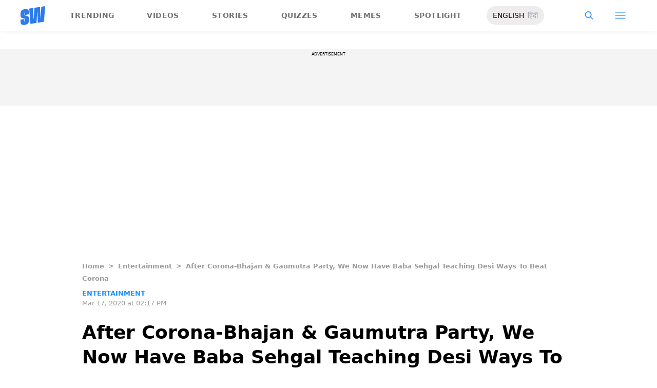

--- FILE ---
content_type: text/html; charset=utf-8
request_url: https://www.scoopwhoop.com/entertainment/after-corona-bhajan-gaumutra-party-we-now-have-baba-sehgal-teaching-indian-ways-to-beat-corona/
body_size: 42850
content:
<!DOCTYPE html><html lang="en" translate="no"><head><meta charSet="utf-8"/><meta name="viewport" content="width=device-width"/><link rel="icon" type="image/png" sizes="32x32" href="https://www.scoopwhoop.com/englishsw-icon.ico/"/><script type="application/ld+json">{"@context":"https://schema.org","@type":"BreadcrumbList","itemListElement":[{"@type":"ListItem","position":1,"name":"Home","item":"https://www.scoopwhoop.com"},{"@type":"ListItem","position":2,"name":"Entertainment","item":"https://www.scoopwhoop.com/category/entertainment/"},{"@type":"ListItem","position":3,"name":"After Corona-Bhajan & Gaumutra Party, We Now Have Baba Sehgal Teaching Desi Ways To Beat Corona","item":""}]}</script><script type="application/ld+json">{"@context":"http://schema.org","@type":"NewsArticle","mainEntityofPage":{"@type":"WebPage","@id":"https://www.scoopwhoop.com/entertainment/after-corona-bhajan-gaumutra-party-we-now-have-baba-sehgal-teaching-indian-ways-to-beat-corona/"},"headline":"After Corona-Bhajan & Gaumutra Party, We Now Have Baba Sehgal Teaching Desi Ways To Beat Corona","datePublished":"2020-03-17T14:17:45","dateModified":"2020-03-17T14:17:45","description":"As cases for Covid-19 continue to rise, the WHO has come up with a set of guidelines on how to prevent the spread of Coronavirus.  India, on the other hand, has come up with a [...]\n","image":{"@type":"ImageObject","url":"https://wp.scoopwhoop.com/wp-content/uploads/2020/03/a04e097e-4599-457b-b92d-24e40e8be69a.jpg","width":1200,"height":667},"author":{"@type":"Person","name":"Srishti Magan","url":"https://www.scoopwhoop.com/author/srishti-magan"}}</script><link rel="amphtml" href="https://www.scoopwhoop.com/amp/entertainment/after-corona-bhajan-gaumutra-party-we-now-have-baba-sehgal-teaching-indian-ways-to-beat-corona/"/><title>Baba Sehgal&#x27;s Latest Song Is On Indian Ways To Beat Corona</title><meta name="description" content="As cases for Covid-19 continue to rise, the WHO has come up with a set of guidelines on how to prevent the spread of Coronavirus.  India, on the other hand, has come up with a [...]"/><meta property="article:published_time" content="2020-03-17T14:17:45"/><meta property="article:modified_time" content="2020-03-17T14:17:45"/><meta property="og:site_name" content="ScoopWhoop"/><meta property="og:title" content="After Corona-Bhajan &amp; Gaumutra Party, We Now Have Baba Sehgal Teaching Desi Ways To Beat Corona - ScoopWhoop"/><meta property="og:url" content="https://www.scoopwhoop.com/entertainment/after-corona-bhajan-gaumutra-party-we-now-have-baba-sehgal-teaching-indian-ways-to-beat-corona/"/><meta property="og:description" content="In his latest video, Baba Sehgal has come up with a song dedicated to fighting Coronavirus, with Indian ways."/><meta property="og:image" content="https://wp.scoopwhoop.com/wp-content/uploads/2020/03/a04e097e-4599-457b-b92d-24e40e8be69a.jpg"/><meta property="twitter:title" content="After Corona-Bhajan &amp; Gaumutra Party, We Now Have Baba Sehgal Teaching Desi Ways To Beat Corona - ScoopWhoop"/><meta property="twitter:description" content="As cases for Covid-19 continue to rise, the WHO has come up with a set of guidelines on how to prevent the spread of Coronavirus.  India, on the other hand, has come up with a [...]"/><meta property="twitter:card" content="Summary"/><meta property="twitter:image" content="https://wp.scoopwhoop.com/wp-content/uploads/2020/03/a04e097e-4599-457b-b92d-24e40e8be69a.jpg"/><meta property="twitter:url" content="https://www.scoopwhoop.com/entertainment/after-corona-bhajan-gaumutra-party-we-now-have-baba-sehgal-teaching-indian-ways-to-beat-corona/"/><link rel="canonical" href="https://www.scoopwhoop.com/entertainment/after-corona-bhajan-gaumutra-party-we-now-have-baba-sehgal-teaching-indian-ways-to-beat-corona/"/><meta name="robots" content=""/><meta property="og:image:url" content="https://wp.scoopwhoop.com/wp-content/uploads/2020/03/a04e097e-4599-457b-b92d-24e40e8be69a.jpg"/><meta property="og:image:secure_url" content="https://wp.scoopwhoop.com/wp-content/uploads/2020/03/a04e097e-4599-457b-b92d-24e40e8be69a.jpg"/><meta property="og:image:type" content="image/jpeg"/><meta name="twitter:site" content="@ScoopWhoop"/><meta name="twitter:creator" content="@ScoopWhoop"/><meta name="twitter:domain" content="https://www.scoopwhoop.com"/><meta name="next-head-count" content="28"/><script src="https://jsc.mgid.com/site/1055324.js" async="" type="d99366185ddf67799cb96119-text/javascript"></script><script async="" src="https://pagead2.googlesyndication.com/pagead/js/adsbygoogle.js?client=ca-pub-4341777985440300" crossorigin="anonymous" type="d99366185ddf67799cb96119-text/javascript"></script><meta name="google-signin-client_id" content="286947471023-1gd3gh9mob8tslujirk4cbvgmg2eppr5.apps.googleusercontent.com"/><meta name="google-adsense-account" content="ca-pub-4341777985440300"/><meta name="sso_image" content="https://www.scoopwhoop.com/images/logo_bg.png"/><script async="" src="https://securepubads.g.doubleclick.net/tag/js/gpt.js" crossorigin="anonymous" type="d99366185ddf67799cb96119-text/javascript"></script><script type="d99366185ddf67799cb96119-text/javascript">
          window.googletag = window.googletag || {cmd: []};
          googletag.cmd.push(function() {
            googletag.pubads().enableSingleRequest();
            googletag.enableServices();
          });
        </script><meta property="fb:pages" content="110141895861579"/><meta name="google-site-verification" content="w-5K8RO4qUtBEZjM1qwB_3Waul01CrTH0UV_pZGN7mg"/><meta name="msvalidate.01" content="8677646C2CE716FE237A1E2DC9569AE8"/><meta name="theme-color" content="#ffec41"/><meta property="article:publisher" content="https://www.facebook.com/Scoopwhoop"/><script type="d99366185ddf67799cb96119-text/javascript">
              var googletag = googletag || {};
              googletag.cmd = googletag.cmd || [];
              window.stpd = window.stpd || {que: []};
              window.dataLayer = window.dataLayer || [];
              window.ga = window.ga || function(){(ga.q=ga.q||[]).push(arguments)};ga.l=+new Date;
              function gtag(){dataLayer.push(arguments)};
              window._aaq = window._aaq || [];
              window.evars = {};
      
              (function() {
                if (typeof globalThis === 'object') return;
                Object.defineProperty(Object.prototype, '__magic__', {
                  get: function() {
                    return this;
                  },
                  configurable: true
                });
                __magic__.globalThis = __magic__; // lolwat
                delete Object.prototype.__magic__;
              }());
              window.requestIdleCallback = window.requestIdleCallback ||
                function (cb) {
                  return setTimeout(function () {
                    var start = Date.now();
                    cb({ 
                      didTimeout: false,
                      timeRemaining: function () {
                        return Math.max(0, 50 - (Date.now() - start));
                      }
                    });
                  }, 1);
                };
      
              window.cancelIdleCallback = window.cancelIdleCallback ||
                function (id) {
                  clearTimeout(id);
                };
              if (!Array.prototype["forEach"]) {
                Array.prototype.forEach = function (callback, thisArg) {
                  if (this == null) {
                    throw new TypeError("Array.prototype.forEach called on null or undefined");
                  }
                  var T, k;
                  var O = Object(this);
                  var len = O.length >>> 0;
                  if (typeof callback !== "function") {
                    throw new TypeError(callback + " is not a function");
                  }
                  if (arguments.length > 1) {
                    T = thisArg;
                  }
                  k = 0;
                  while (k < len) {
                    var kValue;
                    if (k in O) {
                      kValue = O[k];
                      callback.call(T, kValue, k, O);
                    }
                    k++;
                  }
                };
              }
              if(!NodeList.prototype.forEach) {
                NodeList.prototype.forEach = Array.prototype.forEach;
              }
      
      
              if (!Array.prototype.flat) {
                Object.defineProperty(Array.prototype, "flat", {
                  configurable: true,
                  value: function flat() {
                    var depth = isNaN(arguments[0]) ? 1 : Number(arguments[0]);
      
                    return depth
                      ? Array.prototype.reduce.call(
                          this,
                          function (acc, cur) {
                            if (Array.isArray(cur)) {
                              acc.push.apply(acc, flat.call(cur, depth - 1));
                            } else {
                              acc.push(cur);
                            }
      
                            return acc;
                          },
                          []
                        )
                      : Array.prototype.slice.call(this);
                  },
                  writable: true,
                });
              }
      
              if (!Array.prototype.flatMap) {
                Object.defineProperty(Array.prototype, "flatMap", {
                  configurable: true,
                  value: function flatMap() {
                    return Array.prototype.map.apply(this, arguments).flat();
                  },
                  writable: true,
                });
              }
      
              Promise.allSettled = function (promises) {
                return Promise.all(promises.map(function(p) {
                  return p.then(function(value){
                      return {
                        status: "fulfilled",
                        value,
                      };
                    }).catch(function(reason) {
                      return {
                        status: "rejected",
                        reason,
                      };
                    });
                }));
              };
        </script><script async="" src="https://pagead2.googlesyndication.com/pagead/js/adsbygoogle.js?client=ca-pub-4341777985440300" crossorigin="anonymous" type="d99366185ddf67799cb96119-text/javascript"></script><script type="d99366185ddf67799cb96119-text/javascript" defer="" src="https://sb.scorecardresearch.com/c2/31744522/cs.js"></script><script id="tag-manager-data-layer" type="d99366185ddf67799cb96119-text/javascript">window.dataLayer = window.dataLayer || [];</script><link data-next-font="" rel="preconnect" href="/" crossorigin="anonymous"/><link rel="preload" href="/_next/static/css/d6a1daaf0eccb130.css" as="style"/><link rel="stylesheet" href="/_next/static/css/d6a1daaf0eccb130.css" data-n-g=""/><link rel="preload" href="/_next/static/css/7dd6aef63389018e.css" as="style"/><link rel="stylesheet" href="/_next/static/css/7dd6aef63389018e.css"/><noscript data-n-css=""></noscript><script defer="" nomodule="" src="/_next/static/chunks/polyfills-c67a75d1b6f99dc8.js" type="d99366185ddf67799cb96119-text/javascript"></script><script defer="" src="/_next/static/chunks/199.a34f6a13e92e9ada.js" type="d99366185ddf67799cb96119-text/javascript"></script><script defer="" src="/_next/static/chunks/147.518f2e215b57b29e.js" type="d99366185ddf67799cb96119-text/javascript"></script><script defer="" src="/_next/static/chunks/26.90f1932ac1bb3e72.js" type="d99366185ddf67799cb96119-text/javascript"></script><script src="/_next/static/chunks/webpack-0014f9f382a4e4bc.js" defer="" type="d99366185ddf67799cb96119-text/javascript"></script><script src="/_next/static/chunks/framework-2c79e2a64abdb08b.js" defer="" type="d99366185ddf67799cb96119-text/javascript"></script><script src="/_next/static/chunks/main-791800348e7f30cb.js" defer="" type="d99366185ddf67799cb96119-text/javascript"></script><script src="/_next/static/chunks/pages/_app-0819daed81de5163.js" defer="" type="d99366185ddf67799cb96119-text/javascript"></script><script src="/_next/static/chunks/33-2d38155507b45964.js" defer="" type="d99366185ddf67799cb96119-text/javascript"></script><script src="/_next/static/chunks/483-bbbb2123da5bba10.js" defer="" type="d99366185ddf67799cb96119-text/javascript"></script><script src="/_next/static/chunks/646-2ff4d698cbb88b5e.js" defer="" type="d99366185ddf67799cb96119-text/javascript"></script><script src="/_next/static/chunks/pages/%5B...slug%5D-76003aebc102283a.js" defer="" type="d99366185ddf67799cb96119-text/javascript"></script><script src="/_next/static/MLUehIVN2oZyNTwmrlf6G/_buildManifest.js" defer="" type="d99366185ddf67799cb96119-text/javascript"></script><script src="/_next/static/MLUehIVN2oZyNTwmrlf6G/_ssgManifest.js" defer="" type="d99366185ddf67799cb96119-text/javascript"></script><style id="__jsx-7ec6fdf2d9272603">.modal-close-icon.jsx-7ec6fdf2d9272603{position:absolute;width:15px;height:15px;-webkit-border-radius:50%;-moz-border-radius:50%;border-radius:50%;top:-19px;right:0;background-color:#fff;cursor:pointer}</style></head><body class="font-sans"><div id="__next"><div class="removeTransitions articleContainer overflow-x-hidden"><div class="relative h-24"><div class="sticky top-[35px]"><div class="sticky-header"><div class="stickynav-container"><div class="stickynav_left"><a href="/?ref=sticky_nav"><svg width="48" height="37" xmlns="http://www.w3.org/2000/svg"><g fill="#2D7BEC" fill-rule="nonzero"><path d="M48 0v.422c-.017.068-.045.134-.05.202-.146 1.864-.29 3.728-.433 5.592a15709.4 15709.4 0 00-.576 7.547c-.214 2.766-.43 5.531-.65 8.297l-.604 7.786c-.046.595-.055.585-.668.678-3.266.495-6.531.992-9.796 1.492-.502.076-1.004.146-1.535.224l-1.051-21.604-.326.062-1.109 21.927-11.94 1.82-2.353-29.71 7.566-1.15.992 21.61c.234.035.338-.03.35-.264.077-1.496.166-2.991.25-4.487l.39-6.864.471-8.16c.043-.739.089-1.478.134-2.23l10.79-1.645 1.264 21.588.326-.046.992-21.936L48 0zM16.268 15.937l-7.476 1.14v-.328-3.68c0-.12.006-.243-.011-.361-.034-.238-.103-.475-.392-.506-.286-.03-.537.08-.647.354a1.638 1.638 0 00-.108.585c-.01 1.096.01 2.192-.01 3.288-.013.677.288 1.162.896 1.407.503.203 1.046.327 1.581.436 1.191.242 2.35.571 3.484 1.013 1.44.56 2.242 1.624 2.605 3.049.117.458.18.928.187 1.4.022 1.578.036 3.158 0 4.735-.037 1.733-.45 3.364-1.568 4.758-1.023 1.277-2.394 2.045-3.933 2.542-1.838.594-3.73.896-5.665.778a7.701 7.701 0 01-1.943-.37c-1.75-.583-2.649-1.9-2.98-3.625A11.22 11.22 0 01.1 30.667C.074 29.3.091 27.932.092 26.565c0-.08.007-.159.012-.26l7.453-1.136v3.966c0 .12 0 .241.006.362.013.248.089.458.369.523.265.06.583-.082.679-.344.07-.193.103-.41.105-.616.01-1.086-.003-2.172.007-3.258.007-.646-.265-1.138-.87-1.355-.706-.252-1.438-.44-2.17-.612-1.012-.239-2.007-.516-2.965-.93-1.485-.639-2.232-1.813-2.56-3.307a3.306 3.306 0 01-.09-.687c-.013-2.209-.211-4.426.135-6.622.42-2.671 1.999-4.482 4.511-5.493 2.214-.891 4.528-1.265 6.92-1.058 2.528.22 4.167 1.772 4.5 4.278.103.773.116 1.562.129 2.344.02 1.185.005 2.37.005 3.577z"></path> </g></svg></a><ul class="stickynav_list"><li class=""><a href="/?ref=sticky_nav">Trending</a></li><li class=""><a href="/watch/?ref=sticky_nav">Videos</a></li><li class=""><a href="/read/?ref=sticky_nav">Stories</a></li><li class=""><a href="/play/?ref=sticky_nav">Quizzes</a></li><li class=""><a href="/laugh/?ref=sticky_nav">Memes</a></li><li class=""><a href="/spotlight/?ref=sticky_nav">Spotlight</a></li></ul><div class="langToggleAmpBtn bg-[#EEECEC] w-28 rounded-full text-sm px-3 py-2 flex justify-between items-center"><a class="text-black" href="/">ENGLISH</a><a class="text-gray-400" href="/category/hindi/">हिंदी</a></div></div><div><ul class="sticky-nav-icons items-center inline-flex"><li class="px-[5px] stickyNavSearchIcon"><button type="button" class="p-4"><img alt="search-icon" loading="lazy" width="17" height="16" decoding="async" data-nimg="1" style="color:transparent" src="/_next/static/media/searchIcon.6d872b76.svg"/></button><div class="fixed w-full h-full lg:w-screen lg:h-screen top-0 left-0 overflow-x-hidden bg-white transition-transform duration-300 ease-out z-[200]" style="transform:translateY(-100%);background:rgba(0, 0, 0, 0.6)"><div><div class="overlay_logo search_dropdown"><div class="flex justify-between max-w-[1100px] mx-auto"><div><svg width="70" height="52" fill="none"><path d="M70 0v.6c-.025.096-.065.191-.073.288-.213 2.65-.423 5.3-.632 7.95l-.84 10.73c-.312 3.934-.627 7.866-.947 11.798-.294 3.69-.588 7.38-.88 11.071-.069.846-.082.833-.975.964-4.763.704-9.525 1.41-14.287 2.121-.73.108-1.463.209-2.238.32l-1.533-30.719-.475.088-1.617 31.177-17.414 2.588-3.43-42.242 11.034-1.638 1.446 30.73c.342.048.493-.045.511-.378.112-2.126.242-4.253.365-6.379l.568-9.76c.228-3.868.457-7.735.687-11.602.063-1.05.13-2.101.195-3.173L55.2 2.197l1.844 30.695.476-.065 1.446-31.19L70 0z" fill="url(#smnav_linear)"></path><path d="M23.725 22.66l-10.903 1.62v-.465-5.232c0-.172.008-.345-.017-.514-.05-.339-.15-.675-.571-.72-.418-.043-.784.114-.944.503a2.28 2.28 0 0 0-.157.833c-.015 1.558.013 3.117-.015 4.674-.018.963.42 1.653 1.307 2.002.734.289 1.525.464 2.306.619 1.737.344 3.427.813 5.08 1.44 2.101.798 3.27 2.31 3.8 4.336.17.651.261 1.32.272 1.991.033 2.244.052 4.49.001 6.733-.056 2.463-.658 4.782-2.287 6.765-1.492 1.816-3.492 2.908-5.736 3.615-2.68.843-5.438 1.273-8.261 1.105a11.483 11.483 0 0 1-2.833-.526c-2.553-.83-3.864-2.702-4.348-5.154a15.573 15.573 0 0 1-.271-2.68c-.04-1.944-.014-3.89-.014-5.833 0-.113.01-.226.018-.37l10.869-1.616V41.426c0 .172 0 .343.009.515.019.353.129.651.537.743.386.087.85-.115.99-.488.103-.275.15-.583.153-.877.015-1.544-.004-3.088.011-4.632.01-.918-.386-1.618-1.27-1.926-1.028-.359-2.096-.627-3.162-.871-1.478-.34-2.928-.733-4.326-1.32C1.798 31.66.71 29.99.231 27.865c-.072-.32-.13-.65-.131-.976-.02-3.142-.308-6.294.196-9.417.613-3.798 2.915-6.373 6.58-7.81 3.228-1.267 6.602-1.799 10.09-1.504 3.687.312 6.078 2.519 6.563 6.082.15 1.1.168 2.22.188 3.333.03 1.685.008 3.37.008 5.086z" fill="url(#smnav1_linear)"></path><defs><linearGradient id="smnav_linear" x1="-6.087" y1="-13" x2="44.03" y2="51.538" gradientUnits="userSpaceOnUse"><stop stop-color="#FFEC41"></stop><stop offset="1" stop-color="#FFB341"></stop></linearGradient><linearGradient id="smnav1_linear" x1="-12.174" y1="6.5" x2="10.013" y2="52.931" gradientUnits="userSpaceOnUse"><stop stop-color="#FFEC41"></stop><stop offset="1" stop-color="#FFB341"></stop></linearGradient><linearGradient x1="-6.087" x2="45.71" y1="-13.352" y2="51.592" gradientUnits="userSpaceOnUse" id="profileDropdownGradient"><stop stop-color="#1B91FF"></stop><stop offset=".99" stop-color="#9F49E3"></stop></linearGradient></defs></svg></div><div class="flex-1 pl-[22px] pr-[100px]"><div class="flex"><form id="searchForm" method="GET" action="/" class="flex w-full items-center"><label for="search" class="flex-1"><input class="outline-0 bg-[#f8f7f7] border-[0.5px] border-solid border-[#e4e4e4] w-full rounded-[4px] p-[11px]" type="text" name="s" aria-label="search" id="searchInput"/></label><button type="submit" class="m1 cursor-pointer p-[10px]"><img alt="search-with-downarrow-icon" loading="lazy" width="36" height="41" decoding="async" data-nimg="1" style="color:transparent" src="/_next/static/media/searchWithDownArrow.03d1d626.svg"/></button></form></div></div><div class="menu_icon"><div class="m2"><button type="button"><img alt="close-icon" loading="lazy" width="17" height="16" decoding="async" data-nimg="1" style="color:transparent" src="/_next/static/media/closeIcon.dee50c4b.svg"/></button></div></div></div></div></div></div></li><li class="px-[5px] stickyNavHamIcon"><button type="button" class="p-4"><img alt="hamburger-icon" loading="lazy" width="21" height="14" decoding="async" data-nimg="1" style="color:transparent" src="/_next/static/media/hamburgerIcon.e3670b59.svg"/></button><div class="fixed w-full h-full lg:w-screen lg:h-screen top-0 left-0 overflow-x-hidden bg-white transition-transform duration-300 ease-out z-[200]" style="transform:translateY(-100%);background:linear-gradient(108.34deg,#ffb341 1.02%,#ff2272 99.43%)"><div class="overlay_logo "><div class="flex justify-between max-w-[1100px] mx-auto"><div><a class="cursor-pointer" href="/?ref=nav_top"><svg width="70" height="52" fill="none"><path d="M70 0v.6c-.025.096-.065.191-.073.288-.213 2.65-.423 5.3-.632 7.95l-.84 10.73c-.312 3.934-.627 7.866-.947 11.798-.294 3.69-.588 7.38-.88 11.071-.069.846-.082.833-.975.964-4.763.704-9.525 1.41-14.287 2.121-.73.108-1.463.209-2.238.32l-1.533-30.719-.475.088-1.617 31.177-17.414 2.588-3.43-42.242 11.034-1.638 1.446 30.73c.342.048.493-.045.511-.378.112-2.126.242-4.253.365-6.379l.568-9.76c.228-3.868.457-7.735.687-11.602.063-1.05.13-2.101.195-3.173L55.2 2.197l1.844 30.695.476-.065 1.446-31.19L70 0z" fill="url(#smnav_linear)"></path><path d="M23.725 22.66l-10.903 1.62v-.465-5.232c0-.172.008-.345-.017-.514-.05-.339-.15-.675-.571-.72-.418-.043-.784.114-.944.503a2.28 2.28 0 0 0-.157.833c-.015 1.558.013 3.117-.015 4.674-.018.963.42 1.653 1.307 2.002.734.289 1.525.464 2.306.619 1.737.344 3.427.813 5.08 1.44 2.101.798 3.27 2.31 3.8 4.336.17.651.261 1.32.272 1.991.033 2.244.052 4.49.001 6.733-.056 2.463-.658 4.782-2.287 6.765-1.492 1.816-3.492 2.908-5.736 3.615-2.68.843-5.438 1.273-8.261 1.105a11.483 11.483 0 0 1-2.833-.526c-2.553-.83-3.864-2.702-4.348-5.154a15.573 15.573 0 0 1-.271-2.68c-.04-1.944-.014-3.89-.014-5.833 0-.113.01-.226.018-.37l10.869-1.616V41.426c0 .172 0 .343.009.515.019.353.129.651.537.743.386.087.85-.115.99-.488.103-.275.15-.583.153-.877.015-1.544-.004-3.088.011-4.632.01-.918-.386-1.618-1.27-1.926-1.028-.359-2.096-.627-3.162-.871-1.478-.34-2.928-.733-4.326-1.32C1.798 31.66.71 29.99.231 27.865c-.072-.32-.13-.65-.131-.976-.02-3.142-.308-6.294.196-9.417.613-3.798 2.915-6.373 6.58-7.81 3.228-1.267 6.602-1.799 10.09-1.504 3.687.312 6.078 2.519 6.563 6.082.15 1.1.168 2.22.188 3.333.03 1.685.008 3.37.008 5.086z" fill="url(#smnav1_linear)"></path><defs><linearGradient id="smnav_linear" x1="-6.087" y1="-13" x2="44.03" y2="51.538" gradientUnits="userSpaceOnUse"><stop stop-color="#FFEC41"></stop><stop offset="1" stop-color="#FFB341"></stop></linearGradient><linearGradient id="smnav1_linear" x1="-12.174" y1="6.5" x2="10.013" y2="52.931" gradientUnits="userSpaceOnUse"><stop stop-color="#FFEC41"></stop><stop offset="1" stop-color="#FFB341"></stop></linearGradient><linearGradient x1="-6.087" x2="45.71" y1="-13.352" y2="51.592" gradientUnits="userSpaceOnUse" id="profileDropdownGradient"><stop stop-color="#1B91FF"></stop><stop offset=".99" stop-color="#9F49E3"></stop></linearGradient></defs></svg></a></div><div class="menu_icon"><div class="m1"><img alt="hamburger" loading="lazy" width="20" height="31" decoding="async" data-nimg="1" style="color:transparent" src="/_next/static/media/hamburgerWithDownArrow.42776837.svg"/></div><div class="m2"><button type="button"><img alt="close-icon" loading="lazy" width="17" height="16" decoding="async" data-nimg="1" style="color:transparent" src="/_next/static/media/closeIcon.dee50c4b.svg"/></button></div></div></div></div><div class="container"><div class="mb-8"><div class="pt-[30px]"><div class=" leading-tight  flex items-center  mb-[30px]"><span><img alt="userIcon" loading="lazy" width="18" height="16" decoding="async" data-nimg="1" style="color:transparent" src="/_next/static/media/userIcon.7e4a77f4.svg"/></span><button type="button" class="pl-3 text-white">Sign In</button></div><div class="flex "><div class="relative flex-1 w-1/2 pr-[34px]  after:w-[1px] after:h-[70%] after:top-[40px] after:absolute after:bg-white after:bottom-0 after:opacity-[0.5] after:right-0"><div class="flex items-center  mb-[14px]"><h2 class="tracking-[.41em] text-[13px] font-bold text-white mr-2">CATEGORIES</h2><span class="h-[1px] bg-white flex-1"></span></div><div class=" flex flex-wrap justify-between category_items"><div class="w-1/3"><a class="hover:scale-[1.05] transition-transform" role="presentation" href="/category/news/?ref=nav_links">Viral</a></div><div class="w-1/3"><a class="hover:scale-[1.05] transition-transform" role="presentation" href="/category/entertainment/?ref=nav_links">Entertainment</a></div><div class="w-1/3"><a class="hover:scale-[1.05] transition-transform" role="presentation" href="/category/humor/?ref=nav_links">Humor</a></div><div class="w-1/3"><a class="hover:scale-[1.05] transition-transform" role="presentation" href="/category/opinion/?ref=nav_links">Opinion</a></div><div class="w-1/3"><a class="hover:scale-[1.05] transition-transform" role="presentation" href="/category/food/?ref=nav_links">Food</a></div><div class="w-1/3"><a class="hover:scale-[1.05] transition-transform" role="presentation" href="/category/travel/?ref=nav_links">Travel</a></div><div class="w-1/3"><a class="hover:scale-[1.05] transition-transform" role="presentation" href="/category/women/?ref=nav_links">Women</a></div><div class="w-1/3"><a class="hover:scale-[1.05] transition-transform" role="presentation" href="/category/lgbt/?ref=nav_links">LGBTQIA</a></div><div class="w-1/3"><a class="hover:scale-[1.05] transition-transform" role="presentation" href="/category/animals/?ref=nav_links">Animals</a></div><div class="w-1/3"><a class="hover:scale-[1.05] transition-transform" role="presentation" href="/category/relationships/?ref=nav_links">Sex &amp; Relationships</a></div><div class="w-1/3"><a class="hover:scale-[1.05] transition-transform" role="presentation" href="/category/culture/?ref=nav_links">Culture</a></div><div class="w-1/3"><a class="hover:scale-[1.05] transition-transform" role="presentation" href="/category/sports/?ref=nav_links">Sports</a></div><div class="w-1/3"><a class="hover:scale-[1.05] transition-transform" role="presentation" href="/category/tech/?ref=nav_links">Tech</a></div><div class="w-1/3"><a class="hover:scale-[1.05] transition-transform" role="presentation" href="/category/men/?ref=nav_links">Men</a></div><div class="w-1/3"><a class="hover:scale-[1.05] transition-transform" role="presentation" href="/category/health/?ref=nav_links">Health</a></div><div class="w-1/3"><a class="hover:scale-[1.05] transition-transform" role="presentation" href="/category/bigg-boss/?ref=nav_links">Bigg Boss</a></div></div></div><div class="flex-1 w-1/2 pl-[34px]"><div class="flex items-center   mb-[14px]"><h2 class="tracking-[.41em] text-[13px] pr-4 font-bold text-white">OUR CHANNELS</h2><span class="h-[1px] bg-white flex-1"></span></div><div class="flex justify-evenly items-center h-[90%]"><a target="_blank" href="https://hindi.scoopwhoop.com/?ref=scoopwhoop&amp;utm_source=scoopwhoop&amp;utm_medium=desktop" rel="noreferrer"><div class="w-20 h-20 relative"><img alt="SW Hindi" loading="lazy" decoding="async" data-nimg="fill" class="object-cover" style="position:absolute;height:100%;width:100%;left:0;top:0;right:0;bottom:0;color:transparent" src="/_next/static/media/sw_hindi.40fd7a47.svg"/></div></a><a target="_blank" href="https://www.youtube.com/channel/UC7lmZqhJeTzeQQkqNvfmjqw" rel="noreferrer"><div class="w-20 h-20 relative"><img alt="OK Tested" loading="lazy" decoding="async" data-nimg="fill" class="object-cover" style="position:absolute;height:100%;width:100%;left:0;top:0;right:0;bottom:0;color:transparent" src="/_next/static/media/ok_tested.58dc2292.svg"/></div></a><a target="_blank" href="https://www.youtube.com/user/scoopwhoopvideos" rel="noreferrer"><div class="w-20 h-20 relative"><img alt="SW Sketches" loading="lazy" decoding="async" data-nimg="fill" class="object-cover" style="position:absolute;height:100%;width:100%;left:0;top:0;right:0;bottom:0;color:transparent" src="/_next/static/media/sw_ske.102ee47c.svg"/></div></a><a target="_blank" href="https://www.vagabomb.com/?ref=scoopwhoop&amp;utm_source=scoopwhoop&amp;utm_medium=desktop" rel="noreferrer"><div class="w-20 h-20 relative"><img alt="Vagabomb" loading="lazy" decoding="async" data-nimg="fill" class="object-cover" style="position:absolute;height:100%;width:100%;left:0;top:0;right:0;bottom:0;color:transparent" src="/_next/static/media/vb.676f3863.svg"/></div></a></div></div></div></div></div></div><div class="container"><a class="flex mt-4 hover:scale-105 transition-transform float-right text-xl leading-4 pr-2" href="/all_shows/?ref=nav_show"><div class="pr-2 text-white">View All</div><img alt="arrow-icon" loading="lazy" width="17" height="13" decoding="async" data-nimg="1" style="color:transparent" src="/_next/static/media/arrowIcon.ed096e20.svg"/></a></div><div class="container"><div class="flex justify-between flex-wrap w-[70%] tracking-[.235em]"><a class="w-[33%] mb-[10px] hover:scale-[1.05] transition-transform text-sm text-white" href="/about/?ref=nav_links">ABOUT US</a><a class="w-[33%] mb-[10px] hover:scale-[1.05] transition-transform text-sm text-white" href="/contact/?ref=nav_links">CONTACT US</a><a class="w-[33%] mb-[10px] hover:scale-[1.05] transition-transform text-sm text-white" href="/advertise/?ref=nav_links">ADVERTISE WITH US</a><a target="_blank" class="w-[33%] mb-[10px] hover:scale-[1.05] transition-transform text-sm text-white" href="https://recruiterflow.com/scoopwhoop/jobs">CAREERS</a><a class="w-[33%] mb-[10px] hover:scale-[1.05] transition-transform text-sm text-white" href="/privacy-policy/?ref=nav_links">PRIVACY POLICY</a><a class="w-[33%] mb-[10px] hover:scale-[1.05] transition-transform text-sm text-white" href="/terms-and-conditions/?ref=nav_links">TERMS AND CONDITIONS</a></div></div></div></li></ul></div></div><span style="transform:translateX(-100%)" class="absolute bg-[#ffec41] h-[3px] w-full bottom-0 "></span></div></div></div><div class="desktopHeaderWrapper relative z-20"></div><div class="pb-20 lg:pb-0"><div class="container"></div><div style="display:contents" class="relative google-ads-outer"><div class="jsx-7ec6fdf2d9272603 min-h-[110px] min-w-full bg-zinc-100 pt-1"><div style="font-size:8px" class="jsx-7ec6fdf2d9272603 uppercase text-center m-0 left-0 right-0 pb-1 ">ADVERTISEMENT</div><div id="article-detail-desktop-atf" class="jsx-7ec6fdf2d9272603 gpt-ads w-full mx-auto  justify-center flex"></div></div></div><div class="relative fix-sticky-sides"><div class="container"><div class="lg:px-0"><div class="px-4 lg:px-0"><ul class="contents my-4"><li class="contents text-[13px] leading-5 font-bold text-[#9a9a9a] capitalize"><a href="/?ref=page_article">Home</a></li><li class="contents text-[13px] leading-5 font-bold text-[#9a9a9a] capitalize"><span class="mr-2 ml-2">&gt;</span><a href="/category/entertainment/?ref=page_article">Entertainment</a></li><li class="contents text-[13px] leading-5 font-bold text-[#9a9a9a] capitalize"><span class="mr-2 ml-2">&gt;</span><span>After Corona-Bhajan &amp; Gaumutra Party, We Now Have Baba Sehgal Teaching Desi Ways To Beat Corona</span></li></ul><div class=""><p class="article-tags"><a href="/category/entertainment/?ref=page_article">Entertainment</a></p><p class="article-published">Mar 17, 2020 at 02:17 PM</p></div><div class="article-title"><h1>After Corona-Bhajan &amp; Gaumutra Party, We Now Have Baba Sehgal Teaching Desi Ways To Beat Corona</h1></div><div class="article-author"><a href="/author/srishti-magan/?ref=page_article">Srishti Magan</a></div><div class="my-6 flex"><div class="articleSocialBtns border-[1px] border-[#e0dcdc] border-r-0"><button type="button" class="fb py-2 px-3 inline-flex items-center border-r-[1px] border-r-[#e0dcdc] socialIconArticle"><img alt="fb-icon" loading="lazy" width="18" height="18" decoding="async" data-nimg="1" style="color:transparent" src="/_next/static/media/facebookIcon.dfe990f6.svg"/></button><button type="button" class="twitter py-2 px-3 inline-flex items-center border-r-[1px] border-r-[#e0dcdc] socialIconArticle"><img alt="twitter-icon" loading="lazy" width="18" height="18" decoding="async" data-nimg="1" style="color:transparent" src="/_next/static/media/twitterIcon.9835f97e.svg"/></button><button type="button" class="whatsapp py-2 px-3 inline-flex items-center border-r-[1px] border-r-[#e0dcdc] socialIconArticle"><img alt="whatsapp-icon" loading="lazy" width="18" height="18" decoding="async" data-nimg="1" style="color:transparent" src="/_next/static/media/whatsappIcon.ab795d41.svg"/></button><button type="button" class="clipboard py-2 px-3 inline-flex items-center border-r-[1px] border-r-[#e0dcdc] socialIconArticle"><img alt="clipboard-icon" loading="lazy" width="18" height="18" decoding="async" data-nimg="1" style="color:transparent" src="/_next/static/media/clipboardIcon.55a48cbe.svg"/></button></div></div></div><div class="flex"><div class="article-content w-full lg:w-[67%]  md:pr-4 md:border-[#e1e1e1]  lg:pr-4 lg:border-[#e1e1e1] md:border-r lg:border-r"><div id="articleBody" class="px-4 lg:px-0 article-body break-words "><p>As cases for Covid-19 continue to rise, the WHO has come up with a set of guidelines on how to prevent the spread of Coronavirus. </p><div id="v-scoopwhoop"></div><div class="relative mb-36">

<figure class="wp-block-image size-large"><img loading="lazy" decoding="async" class="wp-image-443871" alt="" src="https://wp.scoopwhoop.com/wp-content/uploads/2020/03/5e7075c52f1b746a7ad4f0bc_75c5808c-3eca-4d0c-a389-46d087e58a7e.jpg" height="576" width="1341"/></figure>

				<div id="prisim-ad"></div><p><b>India, on the other hand, has come up with a novel set of activities like a <a rel="noopener" target="_blank" href="https://www.scoopwhoop.com/news/hindu-organisation-holds-gaumutra-party-in-delhi-to-fight-against-coronavirus/"><i>gaumutra</i> party</a>, a <a rel="noopener" target="_blank" href="https://www.scoopwhoop.com/news/bhajan-star-narendra-chanchal-comes-up-with-song-kithon-aaya-corona-it-s-going-viral/">Corona bhajan</a> and of course, <a rel="noopener" target="_blank" href="https://www.scoopwhoop.com/news/varanasi-temple-priest-puts-face-mask-on-idols/">putting masks on idols.</a> </b></p>

<figure class="wp-block-image size-large"><img loading="lazy" decoding="async" class="wp-image-443872" alt="" src="https://wp.scoopwhoop.com/wp-content/uploads/2020/03/5e7075c52f1b746a7ad4f0bc_659c8d8e-48e5-4caf-936e-9158185c42b7.jpg" height="400" width="650"/><figcaption><a href="https://www.ndtv.com/india-news/priest-at-varanasi-temple-puts-face-masks-on-idols-amid-coronavirus-scare-2192545?pfrom=home-topstories" rel=" nofollow">NDTV</a></figcaption></figure>

				<p>However, perhaps the best advice is the one that singer Baba Sehgal has shared, via his latest rap, titled <i>NAMASTE – CoronaVirus se bachney ka Indian Tareeka</i>. </p><div><blockquote class="twitter-tweet"><p dir="ltr" lang="tl">India China London Italy to Amrika,<a href="https://twitter.com/hashtag/coronavirus?src=hash&amp;ref_src=twsrc%5Etfw">#coronavirus</a> sey bachney ka Indian Tareeka&#x1f60a;<br><br>Namaste &#x1f64f;<a href="https://t.co/UNrEl5eBQs">https://t.co/UNrEl5eBQs</a></p>&#x2014; Baba Sehgal (@OnlyBabaSehgal) <a href="https://twitter.com/OnlyBabaSehgal/status/1239443445954908160?ref_src=twsrc%5Etfw">March 16, 2020</a></blockquote></div> <p>He starts the video by stating how he got the inspiration for it when he saw even Prince Charles embrace Indian culture and do a <i>Namaste</i>. He then talks about how we can stay safe – ‘by being strong, not weak’. </p>

<figure class="wp-block-image size-large"><img loading="lazy" decoding="async" class="wp-image-443873" alt="" src="https://wp.scoopwhoop.com/wp-content/uploads/2020/03/5e7075c52f1b746a7ad4f0bc_983ff35f-7b8d-4ac3-a8ff-ccb00e5719ea.jpg" height="768" width="1366"/></figure>

				<div data-type="_mgwidget" data-widget-id="1865951"></div><script type="d99366185ddf67799cb96119-text/javascript">(function(w,q){w[q]=w[q]||[];w[q].push(["_mgc.load"])})(window,"_mgq");</script><p><i>*It really was that simple, just stay strong!*</i></p><p>But ultimately, he ends his song by talking about the Indian <i>‘tareeka’</i> to beat Coronavirus. </p>

<figure class="wp-block-image size-large"><img loading="lazy" decoding="async" class="wp-image-443874" alt="" src="https://wp.scoopwhoop.com/wp-content/uploads/2020/03/5e7075c52f1b746a7ad4f0bc_1bed934d-57bb-449d-beea-ee4ad31a5738.jpg" height="768" width="1366"/></figure>

				<p><i>*Talk about Babaji ki booti*</i></p><p>You can watch the video here: </p>

<div style="display:contents" class="relative google-ads-outer"><div class="jsx-7ec6fdf2d9272603 min-h-[80px] min-w-full"><div style="font-size:8px" class="jsx-7ec6fdf2d9272603 uppercase text-center m-0 left-0 right-0 pb-1 ">ADVERTISEMENT</div><div id="article-detail-ad-23" class="jsx-7ec6fdf2d9272603 gpt-ads w-full mx-auto  flex justify-center"></div></div></div><div data-type="_mgwidget" data-widget-id="1865951"></div><script type="d99366185ddf67799cb96119-text/javascript">(function(w,q){w[q]=w[q]||[];w[q].push(["_mgc.load"])})(window,"_mgq");</script><figure class="wp-block-embed is-type-video is-provider-youtube wp-block-embed-youtube wp-embed-aspect-4-3 wp-has-aspect-ratio"><div class="wp-block-embed__wrapper">
<iframe allowfullscreen="" allow="accelerometer; autoplay; clipboard-write; encrypted-media; gyroscope; picture-in-picture; web-share" frameBorder="0" src="https://www.youtube.com/embed/VbDBZsnSzx4?feature=oembed" height="281" width="500" title="NAMASTE - CoronaVirus sey bachney ka Indian Tareeka ft. Baba Sehgal" loading="lazy"></iframe>
</div></figure>

							<p><i>Ab aap bach gaye hain, Namaste! </i></p></div></div><div class="px-4 lg:px-0"></div><div class="px-4 lg:px-0 my-6 flex"><div class="articleSocialBtns border-[1px] border-[#e0dcdc] border-r-0"><button type="button" class="fb py-2 px-3 inline-flex items-center border-r-[1px] border-r-[#e0dcdc] socialIconArticle"><img alt="fb-icon" loading="lazy" width="18" height="18" decoding="async" data-nimg="1" style="color:transparent" src="/_next/static/media/facebookIcon.dfe990f6.svg"/></button><button type="button" class="twitter py-2 px-3 inline-flex items-center border-r-[1px] border-r-[#e0dcdc] socialIconArticle"><img alt="twitter-icon" loading="lazy" width="18" height="18" decoding="async" data-nimg="1" style="color:transparent" src="/_next/static/media/twitterIcon.9835f97e.svg"/></button><button type="button" class="whatsapp py-2 px-3 inline-flex items-center border-r-[1px] border-r-[#e0dcdc] socialIconArticle"><img alt="whatsapp-icon" loading="lazy" width="18" height="18" decoding="async" data-nimg="1" style="color:transparent" src="/_next/static/media/whatsappIcon.ab795d41.svg"/></button><button type="button" class="clipboard py-2 px-3 inline-flex items-center border-r-[1px] border-r-[#e0dcdc] socialIconArticle"><img alt="clipboard-icon" loading="lazy" width="18" height="18" decoding="async" data-nimg="1" style="color:transparent" src="/_next/static/media/clipboardIcon.55a48cbe.svg"/></button></div></div><div style="display:contents" class="relative google-ads-outer"><div class="jsx-7ec6fdf2d9272603 min-h-[50px] py-4"><div id="article-detail-desktop-rhs-3" class="jsx-7ec6fdf2d9272603 gpt-ads w-full mx-auto   flex justify-center"></div></div></div><div class="px-4 lg:px-0"><div><div data-type="_mgwidget" data-widget-id="1647697"></div><div data-type="_mgwidget" data-widget-id="1865952"></div><script type="d99366185ddf67799cb96119-text/javascript">(function(w,q){w[q]=w[q]||[];w[q].push(["_mgc.load"])})(window,"_mgq");</script><div class="flex items-center pb-4"><div class="bg-[#ffec41] h-px lg:w-[60%] flex-1 lg:hidden"></div><div class="text-[#1b91ff] font-bold text-base"><div class="lg:ml-0 mx-2 my-6 lg:text-xs text-base  lg:tracking-[.31em] lg:uppercase uppercase">Top picks for you</div></div><div class="bg-[#ffec41] h-px lg:w-[60%] flex-1"></div></div><div class="topPicksForYou  mb-5 lg:shadow-none shadow-[0_0_7px_rgba(0,0,0,0.15)]"><div class="flex flex-row-reverse lg:flex-row"><div class="imageWrapper"><div class="relative w-32 h-full lg:w-96 lg:max-w-[340px] "><a href="/wtf-news/du-student-acid-attack-lakshmibai-college-ashok-vihar-case-explained/?ref=article_ymal"><img alt="DU Student Attacked with Acid Near College: Victim Says ‘I Kept Screaming, But No One Helped’; Stalker and 2 Others Held" loading="lazy" decoding="async" data-nimg="fill" class="object-cover" style="position:absolute;height:100%;width:100%;left:0;top:0;right:0;bottom:0;color:transparent" sizes="100vw" srcSet="/_next/image/?url=https%3A%2F%2Fwp.scoopwhoop.com%2Fwp-content%2Fuploads%2F2025%2F10%2F27180806%2Fdelhi_college_zone_illustration-300x200.jpg&amp;w=640&amp;q=75 640w, /_next/image/?url=https%3A%2F%2Fwp.scoopwhoop.com%2Fwp-content%2Fuploads%2F2025%2F10%2F27180806%2Fdelhi_college_zone_illustration-300x200.jpg&amp;w=750&amp;q=75 750w, /_next/image/?url=https%3A%2F%2Fwp.scoopwhoop.com%2Fwp-content%2Fuploads%2F2025%2F10%2F27180806%2Fdelhi_college_zone_illustration-300x200.jpg&amp;w=828&amp;q=75 828w, /_next/image/?url=https%3A%2F%2Fwp.scoopwhoop.com%2Fwp-content%2Fuploads%2F2025%2F10%2F27180806%2Fdelhi_college_zone_illustration-300x200.jpg&amp;w=1080&amp;q=75 1080w, /_next/image/?url=https%3A%2F%2Fwp.scoopwhoop.com%2Fwp-content%2Fuploads%2F2025%2F10%2F27180806%2Fdelhi_college_zone_illustration-300x200.jpg&amp;w=1200&amp;q=75 1200w, /_next/image/?url=https%3A%2F%2Fwp.scoopwhoop.com%2Fwp-content%2Fuploads%2F2025%2F10%2F27180806%2Fdelhi_college_zone_illustration-300x200.jpg&amp;w=1920&amp;q=75 1920w, /_next/image/?url=https%3A%2F%2Fwp.scoopwhoop.com%2Fwp-content%2Fuploads%2F2025%2F10%2F27180806%2Fdelhi_college_zone_illustration-300x200.jpg&amp;w=2048&amp;q=75 2048w, /_next/image/?url=https%3A%2F%2Fwp.scoopwhoop.com%2Fwp-content%2Fuploads%2F2025%2F10%2F27180806%2Fdelhi_college_zone_illustration-300x200.jpg&amp;w=3840&amp;q=75 3840w" src="/_next/image/?url=https%3A%2F%2Fwp.scoopwhoop.com%2Fwp-content%2Fuploads%2F2025%2F10%2F27180806%2Fdelhi_college_zone_illustration-300x200.jpg&amp;w=3840&amp;q=75"/></a></div></div><div class="p-4 lg:leading-6 leading-3"><a class="category lg:text-[13px] text-[11px] font-bold uppercase " href="/category/wtf-news/?ref=article_ymal">WTF News</a><div><a class="title  text-[#484848] text-base lg:font-bold font-medium m-0 leading-5" href="/wtf-news/du-student-acid-attack-lakshmibai-college-ashok-vihar-case-explained/?ref=article_ymal">DU Student Attacked with Acid Near College: Victim Says ‘I Kept Screaming, But No One Helped’; Stalker and 2 Others Held</a></div><a class="mt-2 block text-[#1b91ff] text-xs" href="/author/manish-ts/?ref=article_ymal">ScoopWhoop News Desk</a><span class="text-[#898989] text-[11px]">3 months ago<!-- --> | <!-- -->3 min read</span></div></div></div><div class="topPicksForYou  mb-5 lg:shadow-none shadow-[0_0_7px_rgba(0,0,0,0.15)]"><div class="flex flex-row-reverse lg:flex-row"><div class="imageWrapper"><div class="relative w-32 h-full lg:w-96 lg:max-w-[340px] "><a href="/wtf-news/hyderabad-surrogacy-scam-couple-discovers-child-not-biologically-theirs/?ref=article_ymal"><img alt="Surrogacy Scam in Hyderabad: Couple Discovers Child Not Biologically Theirs" loading="lazy" decoding="async" data-nimg="fill" class="object-cover" style="position:absolute;height:100%;width:100%;left:0;top:0;right:0;bottom:0;color:transparent" sizes="100vw" srcSet="/_next/image/?url=https%3A%2F%2Fwp.scoopwhoop.com%2Fwp-content%2Fuploads%2F2025%2F07%2F28160841%2Fgenz-fertility-dna-shock-300x200.jpg&amp;w=640&amp;q=75 640w, /_next/image/?url=https%3A%2F%2Fwp.scoopwhoop.com%2Fwp-content%2Fuploads%2F2025%2F07%2F28160841%2Fgenz-fertility-dna-shock-300x200.jpg&amp;w=750&amp;q=75 750w, /_next/image/?url=https%3A%2F%2Fwp.scoopwhoop.com%2Fwp-content%2Fuploads%2F2025%2F07%2F28160841%2Fgenz-fertility-dna-shock-300x200.jpg&amp;w=828&amp;q=75 828w, /_next/image/?url=https%3A%2F%2Fwp.scoopwhoop.com%2Fwp-content%2Fuploads%2F2025%2F07%2F28160841%2Fgenz-fertility-dna-shock-300x200.jpg&amp;w=1080&amp;q=75 1080w, /_next/image/?url=https%3A%2F%2Fwp.scoopwhoop.com%2Fwp-content%2Fuploads%2F2025%2F07%2F28160841%2Fgenz-fertility-dna-shock-300x200.jpg&amp;w=1200&amp;q=75 1200w, /_next/image/?url=https%3A%2F%2Fwp.scoopwhoop.com%2Fwp-content%2Fuploads%2F2025%2F07%2F28160841%2Fgenz-fertility-dna-shock-300x200.jpg&amp;w=1920&amp;q=75 1920w, /_next/image/?url=https%3A%2F%2Fwp.scoopwhoop.com%2Fwp-content%2Fuploads%2F2025%2F07%2F28160841%2Fgenz-fertility-dna-shock-300x200.jpg&amp;w=2048&amp;q=75 2048w, /_next/image/?url=https%3A%2F%2Fwp.scoopwhoop.com%2Fwp-content%2Fuploads%2F2025%2F07%2F28160841%2Fgenz-fertility-dna-shock-300x200.jpg&amp;w=3840&amp;q=75 3840w" src="/_next/image/?url=https%3A%2F%2Fwp.scoopwhoop.com%2Fwp-content%2Fuploads%2F2025%2F07%2F28160841%2Fgenz-fertility-dna-shock-300x200.jpg&amp;w=3840&amp;q=75"/></a></div></div><div class="p-4 lg:leading-6 leading-3"><a class="category lg:text-[13px] text-[11px] font-bold uppercase " href="/category/wtf-news/?ref=article_ymal">WTF News</a><div><a class="title  text-[#484848] text-base lg:font-bold font-medium m-0 leading-5" href="/wtf-news/hyderabad-surrogacy-scam-couple-discovers-child-not-biologically-theirs/?ref=article_ymal">Surrogacy Scam in Hyderabad: Couple Discovers Child Not Biologically Theirs</a></div><a class="mt-2 block text-[#1b91ff] text-xs" href="/author/manish-ts/?ref=article_ymal">ScoopWhoop News Desk</a><span class="text-[#898989] text-[11px]">6 months ago<!-- --> | <!-- -->3 min read</span></div></div></div><div class="topPicksForYou  mb-5 lg:shadow-none shadow-[0_0_7px_rgba(0,0,0,0.15)]"><div class="flex flex-row-reverse lg:flex-row"><div class="imageWrapper"><div class="relative w-32 h-full lg:w-96 lg:max-w-[340px] "><a href="/wtf-news/dombivli-clinic-assault-video-receptionist-slaps-first/?ref=article_ymal"><img alt="Dombivli Clinic Horror: New Video Shows Receptionist Slapped Man’s Relative Before Being Attacked" loading="lazy" decoding="async" data-nimg="fill" class="object-cover" style="position:absolute;height:100%;width:100%;left:0;top:0;right:0;bottom:0;color:transparent" sizes="100vw" srcSet="/_next/image/?url=https%3A%2F%2Fwp.scoopwhoop.com%2Fwp-content%2Fuploads%2F2025%2F07%2F24124939%2Fgenz_clinic_reception_argument-300x200.jpg&amp;w=640&amp;q=75 640w, /_next/image/?url=https%3A%2F%2Fwp.scoopwhoop.com%2Fwp-content%2Fuploads%2F2025%2F07%2F24124939%2Fgenz_clinic_reception_argument-300x200.jpg&amp;w=750&amp;q=75 750w, /_next/image/?url=https%3A%2F%2Fwp.scoopwhoop.com%2Fwp-content%2Fuploads%2F2025%2F07%2F24124939%2Fgenz_clinic_reception_argument-300x200.jpg&amp;w=828&amp;q=75 828w, /_next/image/?url=https%3A%2F%2Fwp.scoopwhoop.com%2Fwp-content%2Fuploads%2F2025%2F07%2F24124939%2Fgenz_clinic_reception_argument-300x200.jpg&amp;w=1080&amp;q=75 1080w, /_next/image/?url=https%3A%2F%2Fwp.scoopwhoop.com%2Fwp-content%2Fuploads%2F2025%2F07%2F24124939%2Fgenz_clinic_reception_argument-300x200.jpg&amp;w=1200&amp;q=75 1200w, /_next/image/?url=https%3A%2F%2Fwp.scoopwhoop.com%2Fwp-content%2Fuploads%2F2025%2F07%2F24124939%2Fgenz_clinic_reception_argument-300x200.jpg&amp;w=1920&amp;q=75 1920w, /_next/image/?url=https%3A%2F%2Fwp.scoopwhoop.com%2Fwp-content%2Fuploads%2F2025%2F07%2F24124939%2Fgenz_clinic_reception_argument-300x200.jpg&amp;w=2048&amp;q=75 2048w, /_next/image/?url=https%3A%2F%2Fwp.scoopwhoop.com%2Fwp-content%2Fuploads%2F2025%2F07%2F24124939%2Fgenz_clinic_reception_argument-300x200.jpg&amp;w=3840&amp;q=75 3840w" src="/_next/image/?url=https%3A%2F%2Fwp.scoopwhoop.com%2Fwp-content%2Fuploads%2F2025%2F07%2F24124939%2Fgenz_clinic_reception_argument-300x200.jpg&amp;w=3840&amp;q=75"/></a></div></div><div class="p-4 lg:leading-6 leading-3"><a class="category lg:text-[13px] text-[11px] font-bold uppercase " href="/category/wtf-news/?ref=article_ymal">WTF News</a><div><a class="title  text-[#484848] text-base lg:font-bold font-medium m-0 leading-5" href="/wtf-news/dombivli-clinic-assault-video-receptionist-slaps-first/?ref=article_ymal">Dombivli Clinic Horror: New Video Shows Receptionist Slapped Man’s Relative Before Being Attacked</a></div><a class="mt-2 block text-[#1b91ff] text-xs" href="/author/manish-ts/?ref=article_ymal">ScoopWhoop News Desk</a><span class="text-[#898989] text-[11px]">6 months ago<!-- --> | <!-- -->2 min read</span></div></div></div><div class="topPicksForYou  mb-5 lg:shadow-none shadow-[0_0_7px_rgba(0,0,0,0.15)]"><div class="flex flex-row-reverse lg:flex-row"><div class="imageWrapper"><div class="relative w-32 h-full lg:w-96 lg:max-w-[340px] "><a href="/bizarre/ghaziabad-man-fake-embassy-westarctica/?ref=article_ymal"><img alt="Fake embassy: How Ghaziabad man ran Westarctica mission for nearly 10 years" loading="lazy" decoding="async" data-nimg="fill" class="object-cover" style="position:absolute;height:100%;width:100%;left:0;top:0;right:0;bottom:0;color:transparent" sizes="100vw" srcSet="/_next/image/?url=https%3A%2F%2Fwp.scoopwhoop.com%2Fwp-content%2Fuploads%2F2025%2F07%2F24123507%2Fgenz_diplomatic_bungalow_banner-300x200.jpg&amp;w=640&amp;q=75 640w, /_next/image/?url=https%3A%2F%2Fwp.scoopwhoop.com%2Fwp-content%2Fuploads%2F2025%2F07%2F24123507%2Fgenz_diplomatic_bungalow_banner-300x200.jpg&amp;w=750&amp;q=75 750w, /_next/image/?url=https%3A%2F%2Fwp.scoopwhoop.com%2Fwp-content%2Fuploads%2F2025%2F07%2F24123507%2Fgenz_diplomatic_bungalow_banner-300x200.jpg&amp;w=828&amp;q=75 828w, /_next/image/?url=https%3A%2F%2Fwp.scoopwhoop.com%2Fwp-content%2Fuploads%2F2025%2F07%2F24123507%2Fgenz_diplomatic_bungalow_banner-300x200.jpg&amp;w=1080&amp;q=75 1080w, /_next/image/?url=https%3A%2F%2Fwp.scoopwhoop.com%2Fwp-content%2Fuploads%2F2025%2F07%2F24123507%2Fgenz_diplomatic_bungalow_banner-300x200.jpg&amp;w=1200&amp;q=75 1200w, /_next/image/?url=https%3A%2F%2Fwp.scoopwhoop.com%2Fwp-content%2Fuploads%2F2025%2F07%2F24123507%2Fgenz_diplomatic_bungalow_banner-300x200.jpg&amp;w=1920&amp;q=75 1920w, /_next/image/?url=https%3A%2F%2Fwp.scoopwhoop.com%2Fwp-content%2Fuploads%2F2025%2F07%2F24123507%2Fgenz_diplomatic_bungalow_banner-300x200.jpg&amp;w=2048&amp;q=75 2048w, /_next/image/?url=https%3A%2F%2Fwp.scoopwhoop.com%2Fwp-content%2Fuploads%2F2025%2F07%2F24123507%2Fgenz_diplomatic_bungalow_banner-300x200.jpg&amp;w=3840&amp;q=75 3840w" src="/_next/image/?url=https%3A%2F%2Fwp.scoopwhoop.com%2Fwp-content%2Fuploads%2F2025%2F07%2F24123507%2Fgenz_diplomatic_bungalow_banner-300x200.jpg&amp;w=3840&amp;q=75"/></a></div></div><div class="p-4 lg:leading-6 leading-3"><a class="category lg:text-[13px] text-[11px] font-bold uppercase " href="/category/bizarre/?ref=article_ymal">Bizarre</a><div><a class="title  text-[#484848] text-base lg:font-bold font-medium m-0 leading-5" href="/bizarre/ghaziabad-man-fake-embassy-westarctica/?ref=article_ymal">Fake embassy: How Ghaziabad man ran Westarctica mission for nearly 10 years</a></div><a class="mt-2 block text-[#1b91ff] text-xs" href="/author/manish-ts/?ref=article_ymal">ScoopWhoop News Desk</a><span class="text-[#898989] text-[11px]">6 months ago<!-- --> | <!-- -->4 min read</span></div></div></div></div></div></div><div class="hidden lg:block lg:w-[33%]"><div class="md:pl-4 lg:pl-4 flex-1"><div style="display:contents" class="relative google-ads-outer"><div class="jsx-7ec6fdf2d9272603 min-h-[250px] py-4 "><div id="article-detail-desktop-rhs-2" class="jsx-7ec6fdf2d9272603 gpt-ads w-full mx-auto  flex justify-center"></div></div></div><div class="hidden md:block lg:block"><div class="flex items-center py-6"><p class="pr-3 text-[#1b91ff]  text-[13px] font-bold tracking-[.31em]">TRENDING</p><span class="footer-divider w-[60%]"></span></div><div class="text-center lg:text-left"></div></div><div class="followSW hidden md:block lg:block my-6"><div class="flex items-center"><p class="text-[#1b91ff] text-[13px] font-bold tracking-[.31em] uppercase">follow scoopwhoop</p><span class="h-px bg-[#ffec41] min-w-[40%]"></span></div><div class="mt-7"><ul class="w-full text-sm"><li class="pb-4 socialLink"><a class="flex items-center" target="_blank" href="https://www.facebook.com/Scoopwhoop/"><div class="iconText flex items-center justify-center text-center border-solid border-[1px] border-[#ffec41] w-6 h-6  rounded-full "><div class="icon transition-all duration-200 "><img alt="fb-icon" loading="lazy" width="11" height="11" decoding="async" data-nimg="1" style="color:transparent" src="/_next/static/media/facebookIcon.dfe990f6.svg"/></div></div><p class="w-52 text-left ml-2 py-2 text-[#1b91ff]  border-dashed border-b-[.5px] border-b-[#ccc] ">Facebook</p></a></li><li class="pb-4 socialLink"><a class="flex items-center" target="_blank" href="https://twitter.com/scoopwhoop"><div class="iconText flex items-center justify-center text-center border-solid border-[1px] border-[#ffec41] w-6 h-6  rounded-full "><div class="icon transition-all duration-200 "><img alt="fb-icon" loading="lazy" width="11" height="11" decoding="async" data-nimg="1" style="color:transparent" src="/_next/static/media/facebookIcon.dfe990f6.svg"/></div></div><p class="w-52 text-left ml-2 py-2 text-[#1b91ff]  border-dashed border-b-[.5px] border-b-[#ccc] ">Twitter</p></a></li><li class="pb-4 socialLink"><a class="flex items-center" target="_blank" href="https://www.youtube.com/user/scoopwhoopvideos"><div class="iconText flex items-center justify-center text-center border-solid border-[1px] border-[#ffec41] w-6 h-6  rounded-full "><div class="icon transition-all duration-200 "><img alt="fb-icon" loading="lazy" width="11" height="11" decoding="async" data-nimg="1" style="color:transparent" src="/_next/static/media/facebookIcon.dfe990f6.svg"/></div></div><p class="w-52 text-left ml-2 py-2 text-[#1b91ff]  border-dashed border-b-[.5px] border-b-[#ccc] ">Youtube</p></a></li></ul></div></div></div></div></div></div></div></div><div class="bg-black p-14 mb-15"><div class="container"><div class="freshHotTab"><div class="flex items-center  mb-9"><h1 class="text-[#1b91ff] text-[13px] font-bold tracking-[4px] mr-2 ">VIDEOS</h1><span class="footer-divider w-[60%]"></span></div><div class="mb-7"><div class="mb-2 lg:mb-[30px] lg:text-[22px] text-base  lg:text-[#e0dede] text-white font-bold "></div><div class="swiper"><div class="swiper-wrapper"><div class="swiper-slide"><div class="freshHotVideoSlide"><a class="lg:block hidden text-[#ffec41] text-[13px] font-bold tracking-[.41em] leading-5 mb-2 uppercase" href="/show/show_fashion/?ref=article_watch">Fashion</a><a class="videoLink relative mb-2 lg:mb-6 bg-[#f2efef] block  overflow-hidden lg:w-[384px] lg:h-[244px] w-[164px] h-24" href="/originals/models-vs-me-clothes-from-sarojini-nagar/?ref=article_watch"><img alt="Models Vs Me: Clothes From Sarojini Nagar" loading="lazy" decoding="async" data-nimg="fill" class="object-cover" style="position:absolute;height:100%;width:100%;left:0;top:0;right:0;bottom:0;color:transparent" src="https://wp.scoopwhoop.com/wp-content/uploads/2022/08/dbe17951-a7b0-4f96-a34e-13e4894ed8ee.jpg"/><div class="absolute m-auto lg:top-[40%] lg:left-[40%] top-[15%] left-[30%] lg:scale-[1] scale-[0.6]"><img alt="outline-play-icon" loading="lazy" width="70" height="70" decoding="async" data-nimg="1" style="color:transparent" src="/_next/static/media/outlinePlayIcon.17454b4c.svg"/></div></a><a class="text-white text-lg lg:text-[22px]" href="/originals/models-vs-me-clothes-from-sarojini-nagar/?ref=article_watch"><h4 class="font-normal title">Models Vs Me: Clothes From Sarojini Nagar</h4></a></div></div><div class="swiper-slide"><div class="freshHotVideoSlide"><a class="lg:block hidden text-[#ffec41] text-[13px] font-bold tracking-[.41em] leading-5 mb-2 uppercase" href="/show/broadies/?ref=article_watch">For The First Time</a><a class="videoLink relative mb-2 lg:mb-6 bg-[#f2efef] block  overflow-hidden lg:w-[384px] lg:h-[244px] w-[164px] h-24" href="/originals/women-guess-the-price-of-men-s-clothes/?ref=article_watch"><img alt="Women Guess The Price Of Men’s Clothes" loading="lazy" decoding="async" data-nimg="fill" class="object-cover" style="position:absolute;height:100%;width:100%;left:0;top:0;right:0;bottom:0;color:transparent" src="https://wp.scoopwhoop.com/wp-content/uploads/2022/08/63594460-8e52-4020-b539-1a755da5802d.jpg"/><div class="absolute m-auto lg:top-[40%] lg:left-[40%] top-[15%] left-[30%] lg:scale-[1] scale-[0.6]"><img alt="outline-play-icon" loading="lazy" width="70" height="70" decoding="async" data-nimg="1" style="color:transparent" src="/_next/static/media/outlinePlayIcon.17454b4c.svg"/></div></a><a class="text-white text-lg lg:text-[22px]" href="/originals/women-guess-the-price-of-men-s-clothes/?ref=article_watch"><h4 class="font-normal title">Women Guess The Price Of Men’s Clothes</h4></a></div></div><div class="swiper-slide"><div class="freshHotVideoSlide"><a class="lg:block hidden text-[#ffec41] text-[13px] font-bold tracking-[.41em] leading-5 mb-2 uppercase" href="/show/broadies/?ref=article_watch">For The First Time</a><a class="videoLink relative mb-2 lg:mb-6 bg-[#f2efef] block  overflow-hidden lg:w-[384px] lg:h-[244px] w-[164px] h-24" href="/originals/women-review-mens-intimate-products/?ref=article_watch"><img alt="Women Review Mens Intimate Products" loading="lazy" decoding="async" data-nimg="fill" class="object-cover" style="position:absolute;height:100%;width:100%;left:0;top:0;right:0;bottom:0;color:transparent" src="https://wp.scoopwhoop.com/wp-content/uploads/2022/08/cfcbb40d-d909-458a-ba6a-5a45351b568c.jpg"/><div class="absolute m-auto lg:top-[40%] lg:left-[40%] top-[15%] left-[30%] lg:scale-[1] scale-[0.6]"><img alt="outline-play-icon" loading="lazy" width="70" height="70" decoding="async" data-nimg="1" style="color:transparent" src="/_next/static/media/outlinePlayIcon.17454b4c.svg"/></div></a><a class="text-white text-lg lg:text-[22px]" href="/originals/women-review-mens-intimate-products/?ref=article_watch"><h4 class="font-normal title">Women Review Mens Intimate Products</h4></a></div></div><div class="swiper-slide"><div class="freshHotVideoSlide"><a class="lg:block hidden text-[#ffec41] text-[13px] font-bold tracking-[.41em] leading-5 mb-2 uppercase" href="/show/broadies/?ref=article_watch">For The First Time</a><a class="videoLink relative mb-2 lg:mb-6 bg-[#f2efef] block  overflow-hidden lg:w-[384px] lg:h-[244px] w-[164px] h-24" href="/originals/5000-at-amazon-vs-5000-at-flipkart/?ref=article_watch"><img alt="₹5000 At Amazon Vs ₹5000 At Flipkart" loading="lazy" decoding="async" data-nimg="fill" class="object-cover" style="position:absolute;height:100%;width:100%;left:0;top:0;right:0;bottom:0;color:transparent" src="https://wp.scoopwhoop.com/wp-content/uploads/2022/08/3b6141d1-29f9-429e-bde7-ddb958135f6d.jpg"/><div class="absolute m-auto lg:top-[40%] lg:left-[40%] top-[15%] left-[30%] lg:scale-[1] scale-[0.6]"><img alt="outline-play-icon" loading="lazy" width="70" height="70" decoding="async" data-nimg="1" style="color:transparent" src="/_next/static/media/outlinePlayIcon.17454b4c.svg"/></div></a><a class="text-white text-lg lg:text-[22px]" href="/originals/5000-at-amazon-vs-5000-at-flipkart/?ref=article_watch"><h4 class="font-normal title">₹5000 At Amazon Vs ₹5000 At Flipkart</h4></a></div></div><div class="swiper-slide"><div class="freshHotVideoSlide"><a class="lg:block hidden text-[#ffec41] text-[13px] font-bold tracking-[.41em] leading-5 mb-2 uppercase" href="/show/cook-off/?ref=article_watch">Cook-Off</a><a class="videoLink relative mb-2 lg:mb-6 bg-[#f2efef] block  overflow-hidden lg:w-[384px] lg:h-[244px] w-[164px] h-24" href="/originals/drunk-vs-sober-cook-off-chai-samosa/?ref=article_watch"><img alt="Drunk Vs Sober Cook Off: Chai &amp; Samosa" loading="lazy" decoding="async" data-nimg="fill" class="object-cover" style="position:absolute;height:100%;width:100%;left:0;top:0;right:0;bottom:0;color:transparent" src="https://wp.scoopwhoop.com/wp-content/uploads/2022/08/60b49e5e-541f-44c2-9a9a-76c53a180a21.jpg"/><div class="absolute m-auto lg:top-[40%] lg:left-[40%] top-[15%] left-[30%] lg:scale-[1] scale-[0.6]"><img alt="outline-play-icon" loading="lazy" width="70" height="70" decoding="async" data-nimg="1" style="color:transparent" src="/_next/static/media/outlinePlayIcon.17454b4c.svg"/></div></a><a class="text-white text-lg lg:text-[22px]" href="/originals/drunk-vs-sober-cook-off-chai-samosa/?ref=article_watch"><h4 class="font-normal title">Drunk Vs Sober Cook Off: Chai &amp; Samosa</h4></a></div></div><div class="swiper-slide"><div class="freshHotVideoSlide"><a class="lg:block hidden text-[#ffec41] text-[13px] font-bold tracking-[.41em] leading-5 mb-2 uppercase" href="/show/broadies/?ref=article_watch">For The First Time</a><a class="videoLink relative mb-2 lg:mb-6 bg-[#f2efef] block  overflow-hidden lg:w-[384px] lg:h-[244px] w-[164px] h-24" href="/originals/men-guess-the-price-of-women-s-dresses/?ref=article_watch"><img alt="Men Guess The Price Of Women’s Dresses" loading="lazy" decoding="async" data-nimg="fill" class="object-cover" style="position:absolute;height:100%;width:100%;left:0;top:0;right:0;bottom:0;color:transparent" src="https://wp.scoopwhoop.com/wp-content/uploads/2022/08/b14a7d0e-f47b-4b8f-96aa-9a83d596d7e5.jpg"/><div class="absolute m-auto lg:top-[40%] lg:left-[40%] top-[15%] left-[30%] lg:scale-[1] scale-[0.6]"><img alt="outline-play-icon" loading="lazy" width="70" height="70" decoding="async" data-nimg="1" style="color:transparent" src="/_next/static/media/outlinePlayIcon.17454b4c.svg"/></div></a><a class="text-white text-lg lg:text-[22px]" href="/originals/men-guess-the-price-of-women-s-dresses/?ref=article_watch"><h4 class="font-normal title">Men Guess The Price Of Women’s Dresses</h4></a></div></div><div class="swiper-slide"><div class="freshHotVideoSlide"><a class="lg:block hidden text-[#ffec41] text-[13px] font-bold tracking-[.41em] leading-5 mb-2 uppercase" href="/show/newchallenges/?ref=article_watch">Challenges</a><a class="videoLink relative mb-2 lg:mb-6 bg-[#f2efef] block  overflow-hidden lg:w-[384px] lg:h-[244px] w-[164px] h-24" href="/originals/adult-toy-or-innocent-item/?ref=article_watch"><img alt="Adult Toy Or Innocent Item?" loading="lazy" decoding="async" data-nimg="fill" class="object-cover" style="position:absolute;height:100%;width:100%;left:0;top:0;right:0;bottom:0;color:transparent" src="https://wp.scoopwhoop.com/wp-content/uploads/2022/08/9ee160fe-aaa3-4864-a478-c1a645c35ad9.jpg"/><div class="absolute m-auto lg:top-[40%] lg:left-[40%] top-[15%] left-[30%] lg:scale-[1] scale-[0.6]"><img alt="outline-play-icon" loading="lazy" width="70" height="70" decoding="async" data-nimg="1" style="color:transparent" src="/_next/static/media/outlinePlayIcon.17454b4c.svg"/></div></a><a class="text-white text-lg lg:text-[22px]" href="/originals/adult-toy-or-innocent-item/?ref=article_watch"><h4 class="font-normal title">Adult Toy Or Innocent Item?</h4></a></div></div><div class="swiper-slide"><div class="freshHotVideoSlide"><a class="lg:block hidden text-[#ffec41] text-[13px] font-bold tracking-[.41em] leading-5 mb-2 uppercase" href="/show/broadies/?ref=article_watch">For The First Time</a><a class="videoLink relative mb-2 lg:mb-6 bg-[#f2efef] block  overflow-hidden lg:w-[384px] lg:h-[244px] w-[164px] h-24" href="/originals/men-try-identifying-women-s-intimate-products-part-2/?ref=article_watch"><img alt="Men Try Identifying Women’s Intimate Products Part 2" loading="lazy" decoding="async" data-nimg="fill" class="object-cover" style="position:absolute;height:100%;width:100%;left:0;top:0;right:0;bottom:0;color:transparent" src="https://wp.scoopwhoop.com/wp-content/uploads/2022/08/b576d19c-c8b3-4926-a2dc-5ec404068a04.jpg"/><div class="absolute m-auto lg:top-[40%] lg:left-[40%] top-[15%] left-[30%] lg:scale-[1] scale-[0.6]"><img alt="outline-play-icon" loading="lazy" width="70" height="70" decoding="async" data-nimg="1" style="color:transparent" src="/_next/static/media/outlinePlayIcon.17454b4c.svg"/></div></a><a class="text-white text-lg lg:text-[22px]" href="/originals/men-try-identifying-women-s-intimate-products-part-2/?ref=article_watch"><h4 class="font-normal title">Men Try Identifying Women’s Intimate Products Part 2</h4></a></div></div><div class="swiper-slide"><div class="freshHotVideoSlide"><a class="lg:block hidden text-[#ffec41] text-[13px] font-bold tracking-[.41em] leading-5 mb-2 uppercase" href="/show/broadies/?ref=article_watch">For The First Time</a><a class="videoLink relative mb-2 lg:mb-6 bg-[#f2efef] block  overflow-hidden lg:w-[384px] lg:h-[244px] w-[164px] h-24" href="/originals/10-000-at-uniqlo-vs-10-000-at-marks-spencer/?ref=article_watch"><img alt="₹10,000 At Uniqlo VS ₹10,000 At Marks &amp; Spencer" loading="lazy" decoding="async" data-nimg="fill" class="object-cover" style="position:absolute;height:100%;width:100%;left:0;top:0;right:0;bottom:0;color:transparent" src="https://wp.scoopwhoop.com/wp-content/uploads/2022/08/438e9d0b-96b7-45f2-ac15-62330344fe1d.jpg"/><div class="absolute m-auto lg:top-[40%] lg:left-[40%] top-[15%] left-[30%] lg:scale-[1] scale-[0.6]"><img alt="outline-play-icon" loading="lazy" width="70" height="70" decoding="async" data-nimg="1" style="color:transparent" src="/_next/static/media/outlinePlayIcon.17454b4c.svg"/></div></a><a class="text-white text-lg lg:text-[22px]" href="/originals/10-000-at-uniqlo-vs-10-000-at-marks-spencer/?ref=article_watch"><h4 class="font-normal title">₹10,000 At Uniqlo VS ₹10,000 At Marks &amp; Spencer</h4></a></div></div><div class="swiper-slide"><div class="freshHotVideoSlide"><a class="lg:block hidden text-[#ffec41] text-[13px] font-bold tracking-[.41em] leading-5 mb-2 uppercase" href="/show/newchallenges/?ref=article_watch">Challenges</a><a class="videoLink relative mb-2 lg:mb-6 bg-[#f2efef] block  overflow-hidden lg:w-[384px] lg:h-[244px] w-[164px] h-24" href="/originals/can-we-cook-better-than-saransh-goila/?ref=article_watch"><img alt="Can We Cook Better Than Saransh Goila?" loading="lazy" decoding="async" data-nimg="fill" class="object-cover" style="position:absolute;height:100%;width:100%;left:0;top:0;right:0;bottom:0;color:transparent" src="https://wp.scoopwhoop.com/wp-content/uploads/2022/08/dbd091e7-0e9e-421a-9ae9-350b9fa12ed8.jpg"/><div class="absolute m-auto lg:top-[40%] lg:left-[40%] top-[15%] left-[30%] lg:scale-[1] scale-[0.6]"><img alt="outline-play-icon" loading="lazy" width="70" height="70" decoding="async" data-nimg="1" style="color:transparent" src="/_next/static/media/outlinePlayIcon.17454b4c.svg"/></div></a><a class="text-white text-lg lg:text-[22px]" href="/originals/can-we-cook-better-than-saransh-goila/?ref=article_watch"><h4 class="font-normal title">Can We Cook Better Than Saransh Goila?</h4></a></div></div></div><div class="swiper-button-prev"></div><div class="swiper-button-next"></div></div></div></div></div></div><div class="p-14 mb-15"><div class="container"><div class="freshHotTab"><div class="flex items-center  mb-9"><h1 class="text-[#1b91ff] font-bold tracking-[4px] text-[13px] mr-2 "><svg width="10" height="9" fill="none"><path fill="#1B91FF" fill-rule="evenodd" d="M5.5 8v-.535a3.5 3.5 0 0 0 2.39-1.491C9.249 5.787 10 4.61 10 3V1.5a1 1 0 0 0-1-1h-.634A1 1 0 0 0 7.5 0h-5a1 1 0 0 0-.866.5H1a1 1 0 0 0-1 1V3c0 1.611.752 2.787 2.11 2.974a3.5 3.5 0 0 0 2.39 1.49V8H4a1 1 0 0 0-1 1h4a1 1 0 0 0-1-1h-.5zM1 1.5h.5V4c0 .229.022.453.064.67C1.195 4.336 1 3.765 1 3V1.5zm7.5 0V4c0 .229-.022.453-.064.67C8.805 4.336 9 3.765 9 3V1.5h-.5zM2.5 4V1h5v3a2.5 2.5 0 0 1-5 0z" clip-rule="evenodd"></path></svg> <!-- -->QUIZZES</h1><span class="footer-divider w-[60%]"></span></div><div class="mb-7"><div class="mb-2 lg:mb-[30px] lg:text-[22px] text-base  lg:text-[#e0dede] text-white font-bold "></div><div class="swiper"><div class="swiper-wrapper"></div><div class="swiper-button-prev"></div><div class="swiper-button-next"></div></div></div></div></div></div></div><div id="fix-sticky" class="mx-auto w-full"><span></span></div><div class="w-full min-w-full footer-container  mx-auto relative  items-center "><div class="flex justify-center"><div class="footer-divider w-[40%] "></div></div><footer class="footer-container max-w-[1100px] mx-auto relative pt-[45px] pb-[28px] items-center grid grid-cols-4 gap-4 "><a class="footerLogo" href="/?ref=footer_logo"><div class="cursor-pointer footer-logo"><span class="flex justify-center mb-3"><svg width="61" height="46" fill="none" xmlns="http://www.w3.org/2000/svg"><path d="M1.395 46l-.407-5.385c-.143-1.855-.284-3.712-.425-5.57-.118-1.543-.233-3.087-.346-4.63L0 27.524v-.201l4.511-.72c.198 4.538.392 9.065.582 13.58.158.03.204-.036.212-.183.109-2.095.22-4.189.336-6.281.13-2.434.264-4.868.403-7.303a.398.398 0 0 1 .016-.063l6.446-1.031.755 13.556.194-.015c.194-4.598.388-9.184.593-13.788l4.525-.726c-.029.417-.056.819-.085 1.22-.093 1.247-.186 2.494-.277 3.74-.108 1.436-.214 2.872-.319 4.308l-.271 3.702a2528.23 2528.23 0 0 1-.315 4.253c-.042.572-.087 1.146-.12 1.718 0 .144-.056.19-.194.21-1.94.307-3.88.617-5.821.932l-1.164.18L9.38 31.05l-.194.02-.664 13.783-1.467.237-5.084.803c-.16.026-.32.066-.48.098l-.096.01zM61 29.242c-.049.402-.086.79-.148 1.178-.049.28-.114.556-.194.827-.308 1.076-1.084 1.634-2.057 1.973-.762.233-1.542.398-2.332.494l-.551.09v3.522l-4.657.745V19.168l1.219-.2c1.626-.262 3.254-.521 4.884-.78a5.94 5.94 0 0 1 2.134-.02c.295.048.571.177.801.373.23.197.405.453.507.743.196.552.313 1.13.347 1.716 0 .093.023.185.035.28.01 2.653.013 5.308.012 7.962zm-5.272.572c.118-.018.22-.028.322-.05a.429.429 0 0 0 .304-.16.458.458 0 0 0 .101-.337v-6.328-.2a.342.342 0 0 0-.108-.278.317.317 0 0 0-.28-.074c-.114 0-.227.034-.345.052l.006 7.375zM23.828 23.503V31.2l.656-.102v-7.7l4.647-.745V41.54l-4.641.742V35.14l-.654.102v7.149l-4.657.744V24.247l4.649-.744zM31.999 12.24V6.896c0-.652.106-1.3.314-1.915.388-1.12 1.164-1.858 2.164-2.378a8.58 8.58 0 0 1 2.91-.84 6.354 6.354 0 0 1 2.205.051c1.371.311 2.134 1.176 2.303 2.63.048.387.072.778.074 1.17v10.138a6.582 6.582 0 0 1-.332 2.196c-.412 1.174-1.242 1.934-2.311 2.426a8.418 8.418 0 0 1-4.595.747c-.813-.097-1.552-.388-2.072-1.104a3.599 3.599 0 0 1-.61-1.806c-.033-.332-.04-.667-.042-1.004v-4.983l-.008.016zm5.32-.845V6.382a1.788 1.788 0 0 0 0-.227c-.017-.148-.05-.293-.227-.323a.33.33 0 0 0-.24.048.35.35 0 0 0-.148.203 1.567 1.567 0 0 0-.044.401V16.52a1.454 1.454 0 0 0 0 .227c.02.148.052.293.235.315.08.012.16-.006.228-.05a.346.346 0 0 0 .142-.193c.033-.122.049-.247.047-.373.006-1.69.009-3.376.007-5.058v.008zM21.37 13.894V8.549a5.614 5.614 0 0 1 .418-2.177c.44-1.05 1.237-1.726 2.213-2.184a8.665 8.665 0 0 1 4.462-.792c.31.033.615.1.91.2 1.095.348 1.66 1.17 1.854 2.292.072.416.11.838.112 1.26.008 3.444.008 6.887 0 10.328.01.722-.1 1.44-.328 2.121-.374 1.084-1.12 1.806-2.088 2.328a8.399 8.399 0 0 1-3.032.873 6.29 6.29 0 0 1-2.15-.068c-1.359-.315-2.102-1.132-2.296-2.569a9.031 9.031 0 0 1-.078-1.168c-.01-1.7 0-3.4 0-5.097l.002-.002zm5.318-.821V8.056a1.82 1.82 0 0 0 0-.23c-.017-.148-.05-.29-.227-.32a.332.332 0 0 0-.241.049.353.353 0 0 0-.147.204 1.58 1.58 0 0 0-.043.401v10.035a1.788 1.788 0 0 0 0 .226c.022.149.056.291.237.311a.325.325 0 0 0 .24-.058.346.346 0 0 0 .134-.213c.033-.121.048-.247.045-.373.004-1.67.005-3.341.002-5.015zM40.428 30.284V25.17a6.499 6.499 0 0 1 .318-2.142c.388-1.122 1.164-1.86 2.16-2.382a8.524 8.524 0 0 1 2.91-.843 6.355 6.355 0 0 1 2.205.05c1.358.305 2.134 1.17 2.309 2.623.047.388.072.779.073 1.17v10.157c.015.747-.099 1.49-.335 2.196-.41 1.158-1.229 1.914-2.284 2.408a8.413 8.413 0 0 1-4.643.765c-.813-.099-1.553-.402-2.069-1.112a3.634 3.634 0 0 1-.6-1.764 9.995 9.995 0 0 1-.044-.966c-.003-1.681-.003-3.363 0-5.045zm4.657-.759v5.006a2.2 2.2 0 0 0 0 .226c.017.155.044.31.236.334a.33.33 0 0 0 .249-.058.352.352 0 0 0 .14-.22 1.62 1.62 0 0 0 .035-.375V24.43a1.75 1.75 0 0 0 0-.227c-.018-.148-.049-.293-.227-.323a.329.329 0 0 0-.241.046.349.349 0 0 0-.148.203c-.03.122-.045.247-.042.373 0 1.677.001 3.351.004 5.023h-.006zM29.8 31.98v-5.345a5.648 5.648 0 0 1 .418-2.177c.438-1.05 1.236-1.726 2.214-2.183a8.666 8.666 0 0 1 4.462-.803c.31.033.616.1.912.2 1.093.348 1.66 1.168 1.854 2.29.073.423.11.851.112 1.28.008 3.43.008 6.86 0 10.29.012.728-.099 1.452-.328 2.14-.374 1.085-1.12 1.816-2.086 2.33a8.4 8.4 0 0 1-3.033.872 6.292 6.292 0 0 1-2.15-.066c-1.358-.317-2.103-1.134-2.297-2.569a9.016 9.016 0 0 1-.08-1.168v-5.097l.002.006zm5.319-.841v-5.003a2.2 2.2 0 0 0 0-.227c-.02-.148-.05-.293-.227-.323a.33.33 0 0 0-.24.047.35.35 0 0 0-.148.202 1.58 1.58 0 0 0-.043.401v10.035a1.788 1.788 0 0 0 0 .226c.022.149.055.291.235.313a.328.328 0 0 0 .23-.049.348.348 0 0 0 .143-.191c.031-.122.046-.248.044-.374.004-1.688.006-3.374.006-5.057zM47.293 15.718v3.514l-4.657.745V1.084L44.314.81C45.793.574 47.27.335 48.748.104a5.98 5.98 0 0 1 2.113-.02c.304.05.588.184.823.388.235.205.412.472.51.772.192.534.301 1.095.324 1.664.031.568.04 1.136.041 1.704v6.067a9.23 9.23 0 0 1-.281 2.304c-.107.446-.316.86-.61 1.204a2.768 2.768 0 0 1-1.078.778 9.043 9.043 0 0 1-2.265.588l-1.032.165zm0-11.355v7.365c.105-.016.194-.026.297-.044a.435.435 0 0 0 .323-.16.467.467 0 0 0 .106-.356V4.937c0-.636-.086-.71-.69-.602a.21.21 0 0 0-.03.028h-.006zM.221 19.802l4.463-.714V21.786c0 .171.054.316.245.346a.355.355 0 0 0 .246-.052.376.376 0 0 0 .155-.205c.03-.11.046-.223.045-.337v-2.065a.84.84 0 0 0-.121-.518.794.794 0 0 0-.405-.331c-.416-.147-.84-.268-1.269-.363a10.316 10.316 0 0 1-1.791-.602C.899 17.257.456 16.515.26 15.576a2.3 2.3 0 0 1-.054-.432c0-1.387-.126-2.781.083-4.16C.545 9.288 1.506 8.15 3.025 7.52a8.608 8.608 0 0 1 4.09-.65C8.627 7 9.625 7.983 9.82 9.565c.053.502.08 1.006.078 1.511.012.727 0 1.453 0 2.208l-4.467.72V11.48a1.759 1.759 0 0 0 0-.227c-.02-.143-.06-.275-.221-.313a.354.354 0 0 0-.226.034.371.371 0 0 0-.162.166c-.046.123-.07.254-.07.386v2.047a.905.905 0 0 0 .13.553c.1.164.252.29.429.356.29.117.59.209.896.273a12.05 12.05 0 0 1 2.084.638c.862.353 1.341 1.023 1.553 1.918.07.302.106.61.11.92.014.965.02 1.932 0 2.9-.021 1.095-.262 2.127-.931 3.01a4.752 4.752 0 0 1-2.367 1.606 8.757 8.757 0 0 1-3.353.49 4.516 4.516 0 0 1-1.13-.214C1.087 25.67.528 24.833.324 23.72a7.368 7.368 0 0 1-.11-1.187c-.002-.899.007-1.802.007-2.731zM15.985 16.998l4.641-.744c0 .06.014.106.014.154v3.033a5.606 5.606 0 0 1-.448 2.245c-.454 1.032-1.254 1.692-2.218 2.16a8.62 8.62 0 0 1-2.93.769c-.647.079-1.301.055-1.94-.07-1.37-.29-2.158-1.143-2.362-2.58a6.963 6.963 0 0 1-.078-.98v-10.67c-.007-.753.135-1.5.418-2.195.442-1.058 1.243-1.736 2.229-2.194a8.665 8.665 0 0 1 4.444-.788c.31.032.615.1.911.2 1.093.348 1.66 1.168 1.855 2.29.07.392.106.788.111 1.186.016.98 0 1.959 0 2.938v.15l-4.647.74V9.775a1.723 1.723 0 0 0 0-.247c-.021-.137-.064-.265-.223-.283a.305.305 0 0 0-.216.032.322.322 0 0 0-.143.168 1.43 1.43 0 0 0-.076.424V19.97c-.001.094.005.189.018.283.02.132.075.246.22.264a.292.292 0 0 0 .199-.028.306.306 0 0 0 .137-.15c.053-.133.081-.276.082-.42v-2.69l.002-.232z" fill=""></path></svg></span><p class="text-xs text-center font-extrabold">ScoopWhoop Media Pvt. Ltd.</p></div></a><div><p class="text-center text-[14px] font-[700] mb-3 footer-follow-text">Follow Us</p><div class="flex justify-center items-center footerIcons"><a href="https://www.facebook.com/Scoopwhoop/" class="p-2 bg-[#f0f0f0] items-center flex hover:bg-[#3b5998] fbIcon"><img alt="fbfootericon" loading="lazy" width="18" height="18" decoding="async" data-nimg="1" style="color:transparent" src="/_next/static/media/facebookFooterIcon.433e4ffa.svg"/></a><a href="https://twitter.com/scoopwhoop" class="p-2 bg-[#f0f0f0] mx-2 items-center flex hover:bg-[#1da1f2] twiiterIcon"><img alt="twitterfooterIcon" loading="lazy" width="18" height="18" decoding="async" data-nimg="1" style="color:transparent" src="/_next/static/media/twitterFooterIcon.e8788e73.svg"/></a><a href="https://www.instagram.com/scoopwhoop/" class="p-2 bg-[#f0f0f0] items-center flex hover:bg-[#cd486b] instaIcon"><img alt="instaFooterIcon" loading="lazy" width="20" height="20" decoding="async" data-nimg="1" style="color:transparent" src="/_next/static/media/instaFooterIcon.11f83eb8.svg"/></a></div></div><div><ul class="text-center footer-text"><li><a class=" text-[14px] leading-[16px] text-center mb-[12px] font-[700] hover:text-[#3b5998] cursor-pointer" href="/about/?ref=footer_links">About Us</a></li><li><a class=" text-[14px] leading-[16px] text-center mb-[12px] font-[700] hover:text-[#3b5998] cursor-pointer" href="/contact/?ref=footer_links">Contact Us</a></li><li><a target="_blank" class=" text-[14px] leading-[16px] text-center mb-[12px] font-[700] hover:text-[#3b5998] cursor-pointer" href="https://recruiterflow.com/scoopwhoop/jobs">Careers</a></li></ul></div><div><ul class="text-center footer-text"><li><a class=" text-[14px] leading-[16px] text-center mb-[12px] font-[700] hover:text-[#3b5998] cursor-pointer" href="/advertise/?ref=footer_links">Advertise With Us</a></li><li><a class=" text-[14px] leading-[16px] text-center mb-[12px] font-[700] hover:text-[#3b5998] cursor-pointer" href="/privacy-policy/?ref=footer_links">Privacy Policy</a></li><li><a class=" text-[14px] leading-[16px] text-center mb-[12px] font-[700] hover:text-[#3b5998] cursor-pointer" href="/terms-and-conditions/?ref=footer_links">Terms And Conditions</a></li></ul></div></footer></div></div></div><script id="__NEXT_DATA__" type="application/json">{"props":{"pageProps":{"post":{"id":443875,"date":"2020-03-17T14:17:45","date_gmt":"2020-03-17T14:17:45","guid":{"rendered":"https://www.scoopwhoop.net/entertainment/after-corona-bhajan-gaumutra-party-we-now-have-baba-sehgal-teaching-indian-ways-to-beat-corona"},"modified":"2020-03-17T14:17:45","modified_gmt":"2020-03-17T14:17:45","slug":"after-corona-bhajan-gaumutra-party-we-now-have-baba-sehgal-teaching-indian-ways-to-beat-corona","status":"publish","type":"post","link":"https://www.scoopwhoop.com/entertainment/after-corona-bhajan-gaumutra-party-we-now-have-baba-sehgal-teaching-indian-ways-to-beat-corona/","title":{"rendered":"After Corona-Bhajan \u0026#038; Gaumutra Party, We Now Have Baba Sehgal Teaching Desi Ways To Beat Corona"},"content":{"rendered":"\u003cp\u003eAs cases for Covid-19 continue to rise, the WHO has come up with a set of guidelines on how to prevent the spread of Coronavirus.\u0026nbsp;\u003c/p\u003e\n\n\u003cfigure class=\"wp-block-image size-large\"\u003e\u003cimg loading=\"lazy\" decoding=\"async\" width=\"1341\" height=\"576\" src=\"https://wp.scoopwhoop.com/wp-content/uploads/2020/03/5e7075c52f1b746a7ad4f0bc_75c5808c-3eca-4d0c-a389-46d087e58a7e.jpg\" alt=\"\" class=\"wp-image-443871\"/\u003e\u003c/figure\u003e\n\n\t\t\t\t\u003cp\u003e\u003cb\u003eIndia, on the other hand, has come up with a novel set of activities like a\u0026nbsp;\u003ca href=\"https://www.scoopwhoop.com/news/hindu-organisation-holds-gaumutra-party-in-delhi-to-fight-against-coronavirus/\" target=\"_blank\" rel=\"noopener\"\u003e\u003ci\u003egaumutra\u003c/i\u003e party\u003c/a\u003e, a\u0026nbsp;\u003ca href=\"https://www.scoopwhoop.com/news/bhajan-star-narendra-chanchal-comes-up-with-song-kithon-aaya-corona-it-s-going-viral/\" target=\"_blank\" rel=\"noopener\"\u003eCorona bhajan\u003c/a\u003e\u0026nbsp;and of course,\u0026nbsp;\u003ca href=\"https://www.scoopwhoop.com/news/varanasi-temple-priest-puts-face-mask-on-idols/\" target=\"_blank\" rel=\"noopener\"\u003eputting masks on idols.\u003c/a\u003e\u0026nbsp;\u003c/b\u003e\u003c/p\u003e\n\n\u003cfigure class=\"wp-block-image size-large\"\u003e\u003cimg loading=\"lazy\" decoding=\"async\" width=\"650\" height=\"400\" src=\"https://wp.scoopwhoop.com/wp-content/uploads/2020/03/5e7075c52f1b746a7ad4f0bc_659c8d8e-48e5-4caf-936e-9158185c42b7.jpg\" alt=\"\" class=\"wp-image-443872\"/\u003e\u003cfigcaption\u003e\u003ca href=\"https://www.ndtv.com/india-news/priest-at-varanasi-temple-puts-face-masks-on-idols-amid-coronavirus-scare-2192545?pfrom=home-topstories\"\u003eNDTV\u003c/a\u003e\u003c/figcaption\u003e\u003c/figure\u003e\n\n\t\t\t\t\u003cp\u003eHowever, perhaps the best advice is the one that singer Baba Sehgal has shared, via his latest rap, titled\u0026nbsp;\u003ci\u003eNAMASTE \u0026#8211; CoronaVirus se bachney ka Indian Tareeka\u003c/i\u003e.\u0026nbsp;\u003c/p\u003e\u003cblockquote class=\"twitter-tweet\"\u003e\u003cp lang=\"tl\" dir=\"ltr\"\u003eIndia China London Italy to Amrika,\u003ca href=\"https://twitter.com/hashtag/coronavirus?src=hash\u0026amp;ref_src=twsrc%5Etfw\"\u003e#coronavirus\u003c/a\u003e sey bachney ka Indian Tareeka😊\u003cbr\u003e\u003cbr\u003eNamaste 🙏\u003ca href=\"https://t.co/UNrEl5eBQs\"\u003ehttps://t.co/UNrEl5eBQs\u003c/a\u003e\u003c/p\u003e— Baba Sehgal (@OnlyBabaSehgal) \u003ca href=\"https://twitter.com/OnlyBabaSehgal/status/1239443445954908160?ref_src=twsrc%5Etfw\"\u003eMarch 16, 2020\u003c/a\u003e\u003c/blockquote\u003e \u003cp\u003eHe starts the video by stating how he got the inspiration for it when he saw even Prince Charles embrace Indian culture and do a \u003ci\u003eNamaste\u003c/i\u003e. He then talks about how we can stay safe \u0026#8211; \u0026#8216;by being strong, not weak\u0026#8217;.\u0026nbsp;\u003c/p\u003e\n\n\u003cfigure class=\"wp-block-image size-large\"\u003e\u003cimg loading=\"lazy\" decoding=\"async\" width=\"1366\" height=\"768\" src=\"https://wp.scoopwhoop.com/wp-content/uploads/2020/03/5e7075c52f1b746a7ad4f0bc_983ff35f-7b8d-4ac3-a8ff-ccb00e5719ea.jpg\" alt=\"\" class=\"wp-image-443873\"/\u003e\u003c/figure\u003e\n\n\t\t\t\t\u003cp\u003e\u003ci\u003e*It really was that simple, just stay strong!*\u003c/i\u003e\u003c/p\u003e\u003cp\u003eBut ultimately, he ends his song by talking about the Indian \u003ci\u003e\u0026#8216;tareeka\u0026#8217;\u003c/i\u003e to beat Coronavirus.\u0026nbsp;\u003c/p\u003e\n\n\u003cfigure class=\"wp-block-image size-large\"\u003e\u003cimg loading=\"lazy\" decoding=\"async\" width=\"1366\" height=\"768\" src=\"https://wp.scoopwhoop.com/wp-content/uploads/2020/03/5e7075c52f1b746a7ad4f0bc_1bed934d-57bb-449d-beea-ee4ad31a5738.jpg\" alt=\"\" class=\"wp-image-443874\"/\u003e\u003c/figure\u003e\n\n\t\t\t\t\u003cp\u003e\u003ci\u003e*Talk about Babaji ki booti*\u003c/i\u003e\u003c/p\u003e\u003cp\u003eYou can watch the video here:\u0026nbsp;\u003c/p\u003e\n\n\u003cfigure class=\"wp-block-embed is-type-video is-provider-youtube wp-block-embed-youtube wp-embed-aspect-4-3 wp-has-aspect-ratio\"\u003e\u003cdiv class=\"wp-block-embed__wrapper\"\u003e\n\u003ciframe loading=\"lazy\" title=\"NAMASTE - CoronaVirus sey bachney ka Indian Tareeka ft. Baba Sehgal\" width=\"500\" height=\"281\" src=\"https://www.youtube.com/embed/VbDBZsnSzx4?feature=oembed\" frameborder=\"0\" allow=\"accelerometer; autoplay; clipboard-write; encrypted-media; gyroscope; picture-in-picture; web-share\" referrerpolicy=\"strict-origin-when-cross-origin\" allowfullscreen\u003e\u003c/iframe\u003e\n\u003c/div\u003e\u003c/figure\u003e\n\n\t\t\t\t\t\t\t\u003cp\u003e\u003ci\u003eAb aap bach gaye hain, Namaste!\u0026nbsp;\u003c/i\u003e\u003c/p\u003e","protected":false},"excerpt":{"rendered":"\u003cp\u003eAs cases for Covid-19 continue to rise, the WHO has come up with a set of guidelines on how to prevent the spread of Coronavirus.\u0026nbsp; India, on the other hand, has come up with a [\u0026hellip;]\u003c/p\u003e\n","protected":false},"author":1215,"featured_media":443876,"comment_status":"open","ping_status":"open","sticky":false,"template":"","format":"standard","meta":{"footnotes":""},"categories":[39,16,48],"tags":[],"_post-options":[],"sw_profile":[],"sw_team":[],"sw_event":[],"coauthors":[],"class_list":["post-443875","post","type-post","status-publish","format-standard","has-post-thumbnail","hentry","category-entertainment","category-humor","category-music"],"g3_extended_data":{"featured_media":{"thumbnail":["https://wp.scoopwhoop.com/wp-content/uploads/2020/03/a04e097e-4599-457b-b92d-24e40e8be69a.jpg"],"medium":["https://wp.scoopwhoop.com/wp-content/uploads/2020/03/a04e097e-4599-457b-b92d-24e40e8be69a.jpg"],"medium_large":["https://wp.scoopwhoop.com/wp-content/uploads/2020/03/a04e097e-4599-457b-b92d-24e40e8be69a.jpg"],"large":["https://wp.scoopwhoop.com/wp-content/uploads/2020/03/a04e097e-4599-457b-b92d-24e40e8be69a.jpg"],"full":["https://wp.scoopwhoop.com/wp-content/uploads/2020/03/a04e097e-4599-457b-b92d-24e40e8be69a.jpg"]},"terms":{"category":[{"name":"Entertainment","slug":"entertainment","link":"https://www.scoopwhoop.com/category/entertainment/"},{"name":"Humor","slug":"humor","link":"https://www.scoopwhoop.com/category/humor/"},{"name":"Music","slug":"music","link":"https://www.scoopwhoop.com/category/music/"}]},"authors":[{"slug":"srishti-magan","name":"Srishti Magan"}],"liveblog":false,"primary_category":{"id":39,"name":"Entertainment","slug":"entertainment","link":"https://www.scoopwhoop.com/category/entertainment/"}},"popxo_vertical_featured_image":"","g3_square_featured_image":"","quiz_details":null,"response_end_time":null,"carousel":null,"duration":null,"disable_ads":false,"seo_data":[{"tag":"title","attributes":{"property":"","name":"","content":"Baba Sehgal's Latest Song Is On Indian Ways To Beat Corona"}},{"tag":"meta","attributes":{"property":"","name":"description","content":"As cases for Covid-19 continue to rise, the WHO has come up with a set of guidelines on how to prevent the spread of Coronavirus.\u0026nbsp; India, on the other hand, has come up with a [\u0026hellip;]"}},{"tag":"meta","attributes":{"property":"article:published_time","name":"","content":"2020-03-17T14:17:45"}},{"tag":"meta","attributes":{"property":"article:modified_time","name":"","content":"2020-03-17T14:17:45"}},{"tag":"meta","attributes":{"property":"og:site_name","name":"","content":"ScoopWhoop"}},{"tag":"meta","attributes":{"property":"og:title","name":"","content":"After Corona-Bhajan \u0026#038; Gaumutra Party, We Now Have Baba Sehgal Teaching Desi Ways To Beat Corona - ScoopWhoop"}},{"tag":"meta","attributes":{"property":"og:url","name":"","content":"https://www.scoopwhoop.com/entertainment/after-corona-bhajan-gaumutra-party-we-now-have-baba-sehgal-teaching-indian-ways-to-beat-corona/"}},{"tag":"meta","attributes":{"property":"og:description","name":"","content":"In his latest video, Baba Sehgal has come up with a song dedicated to fighting Coronavirus, with Indian ways."}},{"tag":"meta","attributes":{"property":"og:image","name":"","content":"https://wp.scoopwhoop.com/wp-content/uploads/2020/03/a04e097e-4599-457b-b92d-24e40e8be69a.jpg"}},{"tag":"meta","attributes":{"property":"twitter:title","name":"","content":"After Corona-Bhajan \u0026#038; Gaumutra Party, We Now Have Baba Sehgal Teaching Desi Ways To Beat Corona - ScoopWhoop"}},{"tag":"meta","attributes":{"property":"twitter:description","name":"","content":"As cases for Covid-19 continue to rise, the WHO has come up with a set of guidelines on how to prevent the spread of Coronavirus.\u0026nbsp; India, on the other hand, has come up with a [\u0026hellip;]"}},{"tag":"meta","attributes":{"property":"twitter:card","name":"","content":"Summary"}},{"tag":"meta","attributes":{"property":"twitter:image","name":"","content":"https://wp.scoopwhoop.com/wp-content/uploads/2020/03/a04e097e-4599-457b-b92d-24e40e8be69a.jpg"}},{"tag":"meta","attributes":{"property":"twitter:url","name":"","content":"https://www.scoopwhoop.com/entertainment/after-corona-bhajan-gaumutra-party-we-now-have-baba-sehgal-teaching-indian-ways-to-beat-corona/"}},{"tag":"link","attributes":{"property":"","name":"","content":"","rel":"canonical","href":""}},{"tag":"meta","attributes":{"property":"","name":"robots","content":""}},{"tag":"meta","attributes":{"property":"og:image:url","content":"https://wp.scoopwhoop.com/wp-content/uploads/2020/03/a04e097e-4599-457b-b92d-24e40e8be69a.jpg"}},{"tag":"meta","attributes":{"property":"og:image:secure_url","content":"https://wp.scoopwhoop.com/wp-content/uploads/2020/03/a04e097e-4599-457b-b92d-24e40e8be69a.jpg"}},{"tag":"meta","attributes":{"property":"og:image:type","content":"image/jpeg"}}],"meme_download_links":[],"read_time":1,"seo_tags":[{"tag":"title","content":"Baba Sehgal\u0026#039;s Latest Song Is On Indian Ways To Beat Corona"},{"tag":"meta","attributes":{"name":"description","content":"As cases for Covid-19 continue to rise, the WHO has come up with a set of guidelines on how to prevent the spread of Coronavirus.\u0026nbsp; India, on the other hand, has come up with a [\u0026hellip;]"}},{"tag":"meta","attributes":{"property":"og:site_name","content":"ScoopWhoop"}},{"tag":"meta","attributes":{"property":"og:type","content":"article"}},{"tag":"meta","attributes":{"property":"og:title","content":"After Corona-Bhajan \u0026#038; Gaumutra Party, We Now Have Baba Sehgal Teaching Desi Ways To Beat Corona"}},{"tag":"meta","attributes":{"property":"og:description","content":"In his latest video, Baba Sehgal has come up with a song dedicated to fighting Coronavirus, with Indian ways."}},{"tag":"meta","attributes":{"property":"og:url","content":"https://www.scoopwhoop.com/entertainment/after-corona-bhajan-gaumutra-party-we-now-have-baba-sehgal-teaching-indian-ways-to-beat-corona/"}},{"tag":"meta","attributes":{"property":"og:image","content":"https://wp.scoopwhoop.com/wp-content/uploads/2020/03/a04e097e-4599-457b-b92d-24e40e8be69a.jpg"}},{"tag":"meta","attributes":{"property":"article:published_time","content":"2020-03-17T14:17:45"}},{"tag":"meta","attributes":{"property":"article:modified_time","content":"2020-03-17T14:17:45"}},{"tag":"meta","attributes":{"property":"twitter:title","content":"After Corona-Bhajan \u0026#038; Gaumutra Party, We Now Have Baba Sehgal Teaching Desi Ways To Beat Corona"}},{"tag":"meta","attributes":{"property":"twitter:description","content":"As cases for Covid-19 continue to rise, the WHO has come up with a set of guidelines on how to prevent the spread of Coronavirus.\u0026nbsp; India, on the other hand, has come up with a [\u0026hellip;]"}},{"tag":"meta","attributes":{"property":"twitter:card","content":"summary"}},{"tag":"meta","attributes":{"property":"twitter:image","content":"https://wp.scoopwhoop.com/wp-content/uploads/2020/03/a04e097e-4599-457b-b92d-24e40e8be69a.jpg"}},{"tag":"meta","attributes":{"property":"twitter:url","content":"https://www.scoopwhoop.com/entertainment/after-corona-bhajan-gaumutra-party-we-now-have-baba-sehgal-teaching-indian-ways-to-beat-corona/"}}],"nsfw_flag":false,"brand":null,"hide_on_homepage":false,"disable_amp":false,"do_not_show_reco":false,"primary_category":{"name":"Entertainment","slug":"entertainment"},"_links":{"self":[{"href":"https://wp.scoopwhoop.com/wp-json/wp/v2/posts/443875","targetHints":{"allow":["GET"]}}],"collection":[{"href":"https://wp.scoopwhoop.com/wp-json/wp/v2/posts"}],"about":[{"href":"https://wp.scoopwhoop.com/wp-json/wp/v2/types/post"}],"author":[{"embeddable":true,"href":"https://wp.scoopwhoop.com/wp-json/wp/v2/users/1215"}],"replies":[{"embeddable":true,"href":"https://wp.scoopwhoop.com/wp-json/wp/v2/comments?post=443875"}],"version-history":[{"count":0,"href":"https://wp.scoopwhoop.com/wp-json/wp/v2/posts/443875/revisions"}],"wp:featuredmedia":[{"embeddable":true,"href":"https://wp.scoopwhoop.com/wp-json/wp/v2/media/443876"}],"wp:attachment":[{"href":"https://wp.scoopwhoop.com/wp-json/wp/v2/media?parent=443875"}],"wp:term":[{"taxonomy":"category","embeddable":true,"href":"https://wp.scoopwhoop.com/wp-json/wp/v2/categories?post=443875"},{"taxonomy":"post_tag","embeddable":true,"href":"https://wp.scoopwhoop.com/wp-json/wp/v2/tags?post=443875"},{"taxonomy":"_post-options","embeddable":true,"href":"https://wp.scoopwhoop.com/wp-json/wp/v2/_post-options?post=443875"},{"taxonomy":"sw_profile","embeddable":true,"href":"https://wp.scoopwhoop.com/wp-json/wp/v2/sw_profile?post=443875"},{"taxonomy":"sw_team","embeddable":true,"href":"https://wp.scoopwhoop.com/wp-json/wp/v2/sw_team?post=443875"},{"taxonomy":"sw_event","embeddable":true,"href":"https://wp.scoopwhoop.com/wp-json/wp/v2/sw_event?post=443875"},{"taxonomy":"author","embeddable":true,"href":"https://wp.scoopwhoop.com/wp-json/wp/v2/coauthors?post=443875"}],"curies":[{"name":"wp","href":"https://api.w.org/{rel}","templated":true}]},"_embedded":{"author":[{"id":1215,"name":"Srishti Magan","url":"","description":"Srishti covers entertainment, highlights the issues women face, and dissects pop culture. But she'd much rather be sitting on a beach, sipping a drink, and getting lost in a fictional novel.","link":"https://wp.scoopwhoop.com/author/srishti-magan/","slug":"srishti-magan","avatar_urls":{"24":"https://secure.gravatar.com/avatar/16da97c6834469b649d3f0c98d1a6d9ad21a17f16348bfda82b701078ce0d79c?s=24\u0026d=mm\u0026r=g","48":"https://secure.gravatar.com/avatar/16da97c6834469b649d3f0c98d1a6d9ad21a17f16348bfda82b701078ce0d79c?s=48\u0026d=mm\u0026r=g","96":"https://secure.gravatar.com/avatar/16da97c6834469b649d3f0c98d1a6d9ad21a17f16348bfda82b701078ce0d79c?s=96\u0026d=mm\u0026r=g"},"_links":{"self":[{"href":"https://wp.scoopwhoop.com/wp-json/wp/v2/users/1215","targetHints":{"allow":["GET"]}}],"collection":[{"href":"https://wp.scoopwhoop.com/wp-json/wp/v2/users"}]}}],"wp:featuredmedia":[{"id":443876,"date":"2022-08-28T01:09:25","slug":"a04e097e-4599-457b-b92d-24e40e8be69a","type":"attachment","title":{"rendered":"a04e097e-4599-457b-b92d-24e40e8be69a"},"author":0,"featured_media":0,"caption":{"rendered":""},"alt_text":"","media_type":"image","mime_type":"image/jpeg","media_details":{"width":600,"height":315,"file":"2020/03/a04e097e-4599-457b-b92d-24e40e8be69a.jpg","filesize":29868,"sizes":{"medium":{"file":"a04e097e-4599-457b-b92d-24e40e8be69a-300x158.jpg","width":300,"height":158,"filesize":9551,"mime_type":"image/jpeg","source_url":"https://wp.scoopwhoop.com/wp-content/uploads/2020/03/a04e097e-4599-457b-b92d-24e40e8be69a.jpg"},"thumbnail":{"file":"a04e097e-4599-457b-b92d-24e40e8be69a-150x150.jpg","width":150,"height":150,"filesize":7368,"mime_type":"image/jpeg","source_url":"https://wp.scoopwhoop.com/wp-content/uploads/2020/03/a04e097e-4599-457b-b92d-24e40e8be69a.jpg"},"full":{"file":"a04e097e-4599-457b-b92d-24e40e8be69a.jpg","width":600,"height":315,"mime_type":"image/jpeg","source_url":"https://wp.scoopwhoop.com/wp-content/uploads/2020/03/a04e097e-4599-457b-b92d-24e40e8be69a.jpg"}},"image_meta":{"aperture":"0","credit":"","camera":"","caption":"","created_timestamp":"0","copyright":"","focal_length":"0","iso":"0","shutter_speed":"0","title":"","orientation":"0","keywords":[]}},"source_url":"https://wp.scoopwhoop.com/wp-content/uploads/2020/03/a04e097e-4599-457b-b92d-24e40e8be69a.jpg","_links":{"self":[{"href":"https://wp.scoopwhoop.com/wp-json/wp/v2/media/443876","targetHints":{"allow":["GET"]}}],"collection":[{"href":"https://wp.scoopwhoop.com/wp-json/wp/v2/media"}],"about":[{"href":"https://wp.scoopwhoop.com/wp-json/wp/v2/types/attachment"}],"replies":[{"embeddable":true,"href":"https://wp.scoopwhoop.com/wp-json/wp/v2/comments?post=443876"}],"wp:attached-to":[{"embeddable":true,"post_type":"post","id":443875,"href":"https://wp.scoopwhoop.com/wp-json/wp/v2/posts/443875"}],"curies":[{"name":"wp","href":"https://api.w.org/{rel}","templated":true}]}}],"wp:term":[[{"id":39,"link":"https://www.scoopwhoop.com/category/entertainment/","name":"Entertainment","slug":"entertainment","taxonomy":"category","popxo_category_featured_image":"https://wp.scoopwhoop.com/wp-content/uploads/2022/06/13125809/stock-photo-micro-peacock-feather-hd-image-best-texture-background-colourful-indian-peacock-feather-1127238599.jpg","seo_data":[{"tag":"title","attributes":{"property":"","name":"","content":"Entertainment - Bollywood News, Hollywood News \u0026 Movie Reviews"}},{"tag":"meta","attributes":{"property":"","name":"description","content":"Get the Latest Entertainment News, Celebrity News \u0026amp; Latest Movie Reviews From the World of Bollywood \u0026amp; Hollywood. Also, read all the Latest Bollywood News \u0026amp; Web Series Reviews on ScoopWhoop."}},{"tag":"meta","attributes":{"property":"og:site_name","name":"","content":"ScoopWhoop"}},{"tag":"meta","attributes":{"property":"og:title","name":"","content":"Entertainment - ScoopWhoop"}},{"tag":"meta","attributes":{"property":"og:url","name":"","content":"https://www.scoopwhoop.com/category/entertainment/"}},{"tag":"meta","attributes":{"property":"og:description","name":"","content":"Get the Latest Entertainment News, Celebrity News \u0026amp; Latest Movie Reviews From the World of Bollywood \u0026amp; Hollywood. Also, read all the Latest Bollywood News \u0026amp; Web Series Reviews on ScoopWhoop."}},{"tag":"meta","attributes":{"property":"og:image","name":"","content":"https://wp.scoopwhoop.com/wp-content/uploads/2022/06/13125809/stock-photo-micro-peacock-feather-hd-image-best-texture-background-colourful-indian-peacock-feather-1127238599.jpg"}},{"tag":"meta","attributes":{"property":"twitter:title","name":"","content":"Entertainment - ScoopWhoop"}},{"tag":"meta","attributes":{"property":"twitter:description","name":"","content":"Get the Latest Entertainment News, Celebrity News \u0026amp; Latest Movie Reviews From the World of Bollywood \u0026amp; Hollywood. Also, read all the Latest Bollywood News \u0026amp; Web Series Reviews on ScoopWhoop."}},{"tag":"meta","attributes":{"property":"twitter:card","name":"","content":"Summary"}},{"tag":"meta","attributes":{"property":"twitter:image","name":"","content":"https://wp.scoopwhoop.com/wp-content/uploads/2022/06/13125809/stock-photo-micro-peacock-feather-hd-image-best-texture-background-colourful-indian-peacock-feather-1127238599.jpg"}},{"tag":"meta","attributes":{"property":"twitter:url","name":"","content":"https://www.scoopwhoop.com/category/entertainment/"}},{"tag":"link","attributes":{"property":"","name":"","content":"","rel":"canonical","href":""}},{"tag":"meta","attributes":{"property":"","name":"robots","content":""}}],"seo_tags":[{"tag":"title","content":"Entertainment - Bollywood News, Hollywood News \u0026amp; Movie Reviews"},{"tag":"meta","attributes":{"name":"description","content":""}},{"tag":"link","attributes":{"property":"canonical_url","content":""}}],"_links":{"self":[{"href":"https://wp.scoopwhoop.com/wp-json/wp/v2/categories/39","targetHints":{"allow":["GET"]}}],"collection":[{"href":"https://wp.scoopwhoop.com/wp-json/wp/v2/categories"}],"about":[{"href":"https://wp.scoopwhoop.com/wp-json/wp/v2/taxonomies/category"}],"wp:post_type":[{"href":"https://wp.scoopwhoop.com/wp-json/wp/v2/posts?categories=39"},{"href":"https://wp.scoopwhoop.com/wp-json/wp/v2/g3-quiz?categories=39"},{"href":"https://wp.scoopwhoop.com/wp-json/wp/v2/g3-video?categories=39"},{"href":"https://wp.scoopwhoop.com/wp-json/wp/v2/sw_meme_post?categories=39"}],"curies":[{"name":"wp","href":"https://api.w.org/{rel}","templated":true}]}},{"id":16,"link":"https://www.scoopwhoop.com/category/humor/","name":"Humor","slug":"humor","taxonomy":"category","popxo_category_featured_image":"https://wp.scoopwhoop.com/wp-content/uploads/2022/08/humour.png","seo_data":[{"tag":"title","attributes":{"property":"","name":"","content":"Humor- Current Events, Funny News, Political Satire"}},{"tag":"meta","attributes":{"property":"","name":"description","content":"Jokes on Politics, Celebs, Current Events, Leaders, Society and more, Hilarious Photographs and Videos That’ll Make You Die Laughing, Funny News, Viral News"}},{"tag":"meta","attributes":{"property":"og:site_name","name":"","content":"ScoopWhoop"}},{"tag":"meta","attributes":{"property":"og:title","name":"","content":"Humor - ScoopWhoop"}},{"tag":"meta","attributes":{"property":"og:url","name":"","content":"https://www.scoopwhoop.com/category/humor/"}},{"tag":"meta","attributes":{"property":"og:description","name":"","content":"Jokes on Politics, Celebs, Current Events, Leaders, Society and more, Hilarious Photographs and Videos That’ll Make You Die Laughing, Funny News, Viral News"}},{"tag":"meta","attributes":{"property":"og:image","name":"","content":"https://wp.scoopwhoop.com/wp-content/uploads/2022/08/humour.png"}},{"tag":"meta","attributes":{"property":"twitter:title","name":"","content":"Humor - ScoopWhoop"}},{"tag":"meta","attributes":{"property":"twitter:description","name":"","content":"Jokes on Politics, Celebs, Current Events, Leaders, Society and more, Hilarious Photographs and Videos That’ll Make You Die Laughing, Funny News, Viral News"}},{"tag":"meta","attributes":{"property":"twitter:card","name":"","content":"Summary"}},{"tag":"meta","attributes":{"property":"twitter:image","name":"","content":"https://wp.scoopwhoop.com/wp-content/uploads/2022/08/humour.png"}},{"tag":"meta","attributes":{"property":"twitter:url","name":"","content":"https://www.scoopwhoop.com/category/humor/"}},{"tag":"link","attributes":{"property":"","name":"","content":"","rel":"canonical","href":""}},{"tag":"meta","attributes":{"property":"","name":"robots","content":""}}],"seo_tags":[{"tag":"title","content":"Humor- Current Events, Funny News, Political Satire"},{"tag":"meta","attributes":{"name":"description","content":"Jokes on Politics, Celebs, Current Events, Leaders, Society and more, Hilarious Photographs and Videos That’ll Make You Die Laughing, Funny News, Viral News"}},{"tag":"link","attributes":{"property":"canonical_url","content":""}}],"_links":{"self":[{"href":"https://wp.scoopwhoop.com/wp-json/wp/v2/categories/16","targetHints":{"allow":["GET"]}}],"collection":[{"href":"https://wp.scoopwhoop.com/wp-json/wp/v2/categories"}],"about":[{"href":"https://wp.scoopwhoop.com/wp-json/wp/v2/taxonomies/category"}],"wp:post_type":[{"href":"https://wp.scoopwhoop.com/wp-json/wp/v2/posts?categories=16"},{"href":"https://wp.scoopwhoop.com/wp-json/wp/v2/g3-quiz?categories=16"},{"href":"https://wp.scoopwhoop.com/wp-json/wp/v2/g3-video?categories=16"},{"href":"https://wp.scoopwhoop.com/wp-json/wp/v2/sw_meme_post?categories=16"}],"curies":[{"name":"wp","href":"https://api.w.org/{rel}","templated":true}]}},{"id":48,"link":"https://www.scoopwhoop.com/category/music/","name":"Music","slug":"music","taxonomy":"category","popxo_category_featured_image":"","seo_data":[{"tag":"title","attributes":{"property":"","name":"","content":"Music - ScoopWhoop"}},{"tag":"meta","attributes":{"property":"","name":"description","content":""}},{"tag":"meta","attributes":{"property":"og:site_name","name":"","content":"ScoopWhoop"}},{"tag":"meta","attributes":{"property":"og:title","name":"","content":"Music - ScoopWhoop"}},{"tag":"meta","attributes":{"property":"og:url","name":"","content":"https://www.scoopwhoop.com/category/music/"}},{"tag":"meta","attributes":{"property":"og:description","name":"","content":""}},{"tag":"meta","attributes":{"property":"og:image","name":"","content":""}},{"tag":"meta","attributes":{"property":"twitter:title","name":"","content":"Music - ScoopWhoop"}},{"tag":"meta","attributes":{"property":"twitter:description","name":"","content":""}},{"tag":"meta","attributes":{"property":"twitter:card","name":"","content":"Summary"}},{"tag":"meta","attributes":{"property":"twitter:image","name":"","content":""}},{"tag":"meta","attributes":{"property":"twitter:url","name":"","content":"https://www.scoopwhoop.com/category/music/"}},{"tag":"link","attributes":{"property":"","name":"","content":"","rel":"canonical","href":""}},{"tag":"meta","attributes":{"property":"","name":"robots","content":""}}],"seo_tags":[{"tag":"title","content":"Music"},{"tag":"meta","attributes":{"name":"description","content":""}},{"tag":"link","attributes":{"property":"canonical_url","content":""}}],"_links":{"self":[{"href":"https://wp.scoopwhoop.com/wp-json/wp/v2/categories/48","targetHints":{"allow":["GET"]}}],"collection":[{"href":"https://wp.scoopwhoop.com/wp-json/wp/v2/categories"}],"about":[{"href":"https://wp.scoopwhoop.com/wp-json/wp/v2/taxonomies/category"}],"up":[{"embeddable":true,"href":"https://wp.scoopwhoop.com/wp-json/wp/v2/categories/39"}],"wp:post_type":[{"href":"https://wp.scoopwhoop.com/wp-json/wp/v2/posts?categories=48"},{"href":"https://wp.scoopwhoop.com/wp-json/wp/v2/g3-quiz?categories=48"},{"href":"https://wp.scoopwhoop.com/wp-json/wp/v2/g3-video?categories=48"},{"href":"https://wp.scoopwhoop.com/wp-json/wp/v2/sw_meme_post?categories=48"}],"curies":[{"name":"wp","href":"https://api.w.org/{rel}","templated":true}]}}],[],[],[],[],[],[]]}},"isDesktop":true,"host":"https://www.scoopwhoop.com","slug":["entertainment","after-corona-bhajan-gaumutra-party-we-now-have-baba-sehgal-teaching-indian-ways-to-beat-corona"],"isHindi":false,"topPicksData":[{"id":734858,"date":"2025-10-27T18:14:38","date_gmt":"2025-10-27T12:44:38","guid":{"rendered":"https://www.scoopwhoop.com/?p=734858/"},"modified":"2025-10-27T18:14:40","modified_gmt":"2025-10-27T12:44:40","slug":"du-student-acid-attack-lakshmibai-college-ashok-vihar-case-explained","status":"publish","type":"post","link":"https://www.scoopwhoop.com/wtf-news/du-student-acid-attack-lakshmibai-college-ashok-vihar-case-explained/","title":{"rendered":"DU Student Attacked with Acid Near College: Victim Says ‘I Kept Screaming, But No One Helped’; Stalker and 2 Others Held"},"content":{"rendered":"\n\u003cp\u003eIf you’ve ever power-walked to your Delhi University college, AirPods in, main-character-ing your way to class, but still clocking every sketchy bike that slows down, this story’s going to hit close. The acid attack near Lakshmibai College isn’t a one-off black swan; it’s a gut punch for every student who’s turned vigilance into a daily routine. Let’s decode what happened, why campus outrage is popping off, and, seriously, what needs to change already.\u003c/p\u003e\n\n\n\n\u003cp\u003e\u003cstrong\u003e1. So, Here’s What Actually Went Down\u003c/strong\u003e\u003c/p\u003e\n\n\n\n\u003cp\u003eA 20-year-old DU student survived an acid attack just outside Lakshmibai College on October 26, 2025. Police say three men, Jitender, Ishan, and Arman, pulled up, handed a bottle, and one chucked the chemical. The survivor, shielded her face with her hands, ending up with burn injuries but is, thankfully, out of danger and getting treatment. \u003c/p\u003e\n\n\n\n\u003cfigure class=\"wp-block-image size-large\"\u003e\u003cimg decoding=\"async\" src=\"https://wp.scoopwhoop.com/wp-content/uploads/2025/10/27180108/acid_attack_victim.jpg\" alt=\"Victim with bandaged hands after acid attack\"/\u003e\u003c/figure\u003e\n\n\n\n\u003cp\u003eImage courtesy \u003ca href=\"https://www.newindianexpress.com/cities/delhi/2025/Oct/26/20-year-old-woman-injured-in-acid-attack-near-delhi-college-police-say-stalker-among-accused\"\u003eNew Indian Express\u003c/a\u003e\u003c/p\u003e\n\n\n\n\u003cp\u003eA month prior, there’d been heated arguments and stalking, classic red flags no one flagged hard enough. A case is now registered under the new BNS sections and a citywide manhunt launched, with CCTV footage being combed for clues. The survivor’s words—“I kept screaming, but no one stopped”—just hit different, capturing a bystander culture we wish was just fictional. \u003c/p\u003e\n\n\n\n\u003cp\u003e\u003cstrong\u003e2. The One With The Campus Outrage (And Receipts)\u003c/strong\u003e\u003c/p\u003e\n\n\n\n\u003cp\u003eIf you thought campus rivalries were only for fest season, think again, student bodies from SFI to ABVP stood united (plot twist!) demanding real safety, not jugaad and half-hearted patrolling. SFI labelled the attack ‘systemic negligence,’ recalling past scares like that mystery acid bottle found near another DU gate. DUSU and ABVP leaders want arrests ASAP, more eyes in the sky (CCTV!), and actual patrolling, not the once-a-week photo op kind.  \u003c/p\u003e\n\n\n\n\u003cfigure class=\"wp-block-image size-large\"\u003e\u003cimg decoding=\"async\" src=\"https://wp.scoopwhoop.com/wp-content/uploads/2025/10/27180115/lakshmibai_college_building.jpg\" alt=\"Lakshmibai College building\"/\u003e\u003c/figure\u003e\n\n\n\n\u003cp\u003eImage courtesy \u003ca href=\"https://www.hindustantimes.com/delhi-news/in-a-first-in-du-lakshmibai-college-to-set-up-creche-for-staff/story-uCRkEnlbnXsHy6EgOkoNMJ.html\"\u003eHindustan Times\u003c/a\u003e\u003c/p\u003e\n\n\n\n\u003cp\u003eProtests and hospital visits weren’t just for Insta stories, students want answers. Even the infinite scroll crowd is asking, “Why here, why again?” It’s not just déjà vu; it’s a well-documented safety gap.\u003c/p\u003e\n\n\n\n\u003cp\u003e\u003cstrong\u003e3. The Safety Gap No One Wants To Own\u003c/strong\u003e\u003c/p\u003e\n\n\n\n\u003cp\u003eLet’s get real: Why are corrosive chemicals still so easy to score around campuses? Cops did post-incident forensics, collected CCTV, and dusted the scene, love the hustle, but we want prevention, not just crime-scene montages. \u003c/p\u003e\n\n\n\n\u003cp\u003eDid you know: Courts have said survivors of such attacks must get \u003cem\u003efree medical care, no drama\u003c/em\u003e, plus quick counseling and cash compensation that actually lands in their bank, not lost in bureaucratic Bermuda Triangles? \u003c/p\u003e\n\n\n\n\u003cp\u003e\u003cstrong\u003e4. A Complicated Twist, Handled Carefully\u003c/strong\u003e\u003c/p\u003e\n\n\n\n\u003cp\u003ePlot thickens: After the attack, the main accused’s wife filed a separate complaint, alleging sexual assault by the survivor’s father. Both cases are with the cops right now, being probed independently, because facts \u003e WhatsApp theories. It’s crucial to let parallel investigations play out, to ensure fair justice, not just fast-forward drama. \u003c/p\u003e\n\n\n\n\u003cfigure class=\"wp-block-image size-large\"\u003e\u003cimg decoding=\"async\" src=\"https://wp.scoopwhoop.com/wp-content/uploads/2025/10/27180112/delhi_acid_attack_case.jpg\" alt=\"Two women, one with hands bandaged, at hospital\"/\u003e\u003c/figure\u003e\n\n\n\n\u003cp\u003eImage courtesy \u003ca href=\"https://www.indiatoday.in/cities/delhi/story/twist-in-delhi-acid-attack-case-accuseds-wife-alleges-rape-by-victims-father-2808893-2025-10-27\"\u003eIndia Today\u003c/a\u003e\u003c/p\u003e\n\n\n\n\u003cp\u003eNo space here for victim-blaming or spreading wild conspiracy threads—we’re sticking to empathy and the latest police statements, full stop.\u003c/p\u003e\n\n\n\n\u003cp\u003e\u003cstrong\u003e5. What Students Want—Like, Yesterday\u003c/strong\u003e\u003c/p\u003e\n\n\n\n\u003cp\u003eThe wishlist is long, but basic: Live human guards and cop patrols near every women’s college. Ban the sale of anything even remotely corrosive within a college mile radius; make CCTV feeds actually live-monitored, not just for show. Students want walk-safe buddy systems, piped-up emergency contacts, and collabs with the nearest police station—for real training, not just chai-namkeen PR. \u003c/p\u003e\n","protected":false},"excerpt":{"rendered":"\u003cp\u003eIf you’ve ever power-walked to your Delhi University college, AirPods in, main-character-ing your way to class, but still clocking every sketchy bike that slows down, this story’s going to hit close. The acid attack near [\u0026hellip;]\u003c/p\u003e\n","protected":false},"author":1428,"featured_media":734857,"comment_status":"closed","ping_status":"closed","sticky":false,"template":"","format":"standard","meta":{"footnotes":""},"categories":[75,21],"tags":[9551,9556,9550,9553,9555,9549,9548,9552,9557,9554],"_post-options":[],"sw_profile":[],"sw_team":[],"sw_event":[],"coauthors":[8462],"class_list":["post-734858","post","type-post","status-publish","format-standard","has-post-thumbnail","hentry","category-women-issues","category-wtf-news","tag-acid-attack-delhi","tag-acid-attack-victim-statement","tag-delhi-crime-news","tag-delhi-police-arrest","tag-delhi-university-news","tag-delhi-university-student-attack","tag-du-acid-attack","tag-du-student-stalker","tag-india-crime-updates","tag-women-safety-delhi"],"g3_extended_data":{"featured_media":{"thumbnail":["https://wp.scoopwhoop.com/wp-content/uploads/2025/10/27180806/delhi_college_zone_illustration.jpg"],"medium":["https://wp.scoopwhoop.com/wp-content/uploads/2025/10/27180806/delhi_college_zone_illustration.jpg"],"medium_large":["https://wp.scoopwhoop.com/wp-content/uploads/2025/10/27180806/delhi_college_zone_illustration.jpg"],"large":["https://wp.scoopwhoop.com/wp-content/uploads/2025/10/27180806/delhi_college_zone_illustration.jpg"],"full":["https://wp.scoopwhoop.com/wp-content/uploads/2025/10/27180806/delhi_college_zone_illustration.jpg"]},"terms":{"category":[{"name":"WTF News","slug":"wtf-news","link":"https://www.scoopwhoop.com/category/wtf-news/"},{"name":"Women Issues","slug":"women-issues","link":"https://www.scoopwhoop.com/category/women-issues/"}],"post_tag":[{"name":"acid attack Delhi","slug":"acid-attack-delhi","link":"https://www.scoopwhoop.com/tag/acid-attack-delhi/"},{"name":"acid attack victim statement","slug":"acid-attack-victim-statement","link":"https://www.scoopwhoop.com/tag/acid-attack-victim-statement/"},{"name":"Delhi crime news","slug":"delhi-crime-news","link":"https://www.scoopwhoop.com/tag/delhi-crime-news/"},{"name":"Delhi police arrest","slug":"delhi-police-arrest","link":"https://www.scoopwhoop.com/tag/delhi-police-arrest/"},{"name":"Delhi University news","slug":"delhi-university-news","link":"https://www.scoopwhoop.com/tag/delhi-university-news/"},{"name":"Delhi University student attack","slug":"delhi-university-student-attack","link":"https://www.scoopwhoop.com/tag/delhi-university-student-attack/"},{"name":"DU acid attack","slug":"du-acid-attack","link":"https://www.scoopwhoop.com/tag/du-acid-attack/"},{"name":"DU student stalker","slug":"du-student-stalker","link":"https://www.scoopwhoop.com/tag/du-student-stalker/"},{"name":"India crime updates","slug":"india-crime-updates","link":"https://www.scoopwhoop.com/tag/india-crime-updates/"},{"name":"women safety Delhi","slug":"women-safety-delhi","link":"https://www.scoopwhoop.com/tag/women-safety-delhi/"}]},"authors":[{"slug":"manish-ts","name":"ScoopWhoop News Desk"}],"liveblog":false,"primary_category":{"id":21,"name":"WTF News","slug":"wtf-news","link":"https://www.scoopwhoop.com/category/wtf-news/"}},"popxo_vertical_featured_image":"","g3_square_featured_image":"","quiz_details":null,"response_end_time":null,"carousel":null,"duration":null,"disable_ads":false,"seo_data":[{"tag":"title","attributes":{"property":"","name":"","content":"DU Student Attacked with Acid Near College: Victim Says ‘I Kept Screaming, But No One Helped’; Stalker and 2 Others Held - ScoopWhoop"}},{"tag":"meta","attributes":{"property":"","name":"description","content":"If you’ve ever power-walked to your Delhi University college, AirPods in, main-character-ing your way to class, but still clocking every sketchy bike that slows down, this story’s going to hit close. The acid attack near [\u0026hellip;]"}},{"tag":"meta","attributes":{"property":"article:published_time","name":"","content":"2025-10-27T12:44:38"}},{"tag":"meta","attributes":{"property":"article:modified_time","name":"","content":"2025-10-27T12:44:40"}},{"tag":"meta","attributes":{"property":"og:site_name","name":"","content":"ScoopWhoop"}},{"tag":"meta","attributes":{"property":"og:title","name":"","content":"DU Student Attacked with Acid Near College: Victim Says ‘I Kept Screaming, But No One Helped’; Stalker and 2 Others Held - ScoopWhoop"}},{"tag":"meta","attributes":{"property":"og:url","name":"","content":"https://www.scoopwhoop.com/wtf-news/du-student-acid-attack-lakshmibai-college-ashok-vihar-case-explained/"}},{"tag":"meta","attributes":{"property":"og:description","name":"","content":"If you’ve ever power-walked to your Delhi University college, AirPods in, main-character-ing your way to class, but still clocking every sketchy bike that slows down, this story’s going to hit close. The acid attack near [\u0026hellip;]"}},{"tag":"meta","attributes":{"property":"og:image","name":"","content":"https://wp.scoopwhoop.com/wp-content/uploads/2025/10/27180806/delhi_college_zone_illustration.jpg"}},{"tag":"meta","attributes":{"property":"twitter:title","name":"","content":"DU Student Attacked with Acid Near College: Victim Says ‘I Kept Screaming, But No One Helped’; Stalker and 2 Others Held - ScoopWhoop"}},{"tag":"meta","attributes":{"property":"twitter:description","name":"","content":"If you’ve ever power-walked to your Delhi University college, AirPods in, main-character-ing your way to class, but still clocking every sketchy bike that slows down, this story’s going to hit close. The acid attack near [\u0026hellip;]"}},{"tag":"meta","attributes":{"property":"twitter:card","name":"","content":"Summary"}},{"tag":"meta","attributes":{"property":"twitter:image","name":"","content":"https://wp.scoopwhoop.com/wp-content/uploads/2025/10/27180806/delhi_college_zone_illustration.jpg"}},{"tag":"meta","attributes":{"property":"twitter:url","name":"","content":"https://www.scoopwhoop.com/wtf-news/du-student-acid-attack-lakshmibai-college-ashok-vihar-case-explained/"}},{"tag":"link","attributes":{"property":"","name":"","content":"","rel":"canonical","href":""}},{"tag":"meta","attributes":{"property":"","name":"robots","content":""}}],"meme_download_links":[],"read_time":3,"seo_tags":[],"nsfw_flag":false,"brand":null,"hide_on_homepage":false,"disable_amp":false,"do_not_show_reco":false,"primary_category":{"name":"WTF News","slug":"wtf-news"},"_links":{"self":[{"href":"https://wp.scoopwhoop.com/wp-json/wp/v2/posts/734858","targetHints":{"allow":["GET"]}}],"collection":[{"href":"https://wp.scoopwhoop.com/wp-json/wp/v2/posts"}],"about":[{"href":"https://wp.scoopwhoop.com/wp-json/wp/v2/types/post"}],"author":[{"embeddable":true,"href":"https://wp.scoopwhoop.com/wp-json/wp/v2/users/1428"}],"replies":[{"embeddable":true,"href":"https://wp.scoopwhoop.com/wp-json/wp/v2/comments?post=734858"}],"version-history":[{"count":1,"href":"https://wp.scoopwhoop.com/wp-json/wp/v2/posts/734858/revisions"}],"predecessor-version":[{"id":734863,"href":"https://wp.scoopwhoop.com/wp-json/wp/v2/posts/734858/revisions/734863"}],"wp:featuredmedia":[{"embeddable":true,"href":"https://wp.scoopwhoop.com/wp-json/wp/v2/media/734857"}],"wp:attachment":[{"href":"https://wp.scoopwhoop.com/wp-json/wp/v2/media?parent=734858"}],"wp:term":[{"taxonomy":"category","embeddable":true,"href":"https://wp.scoopwhoop.com/wp-json/wp/v2/categories?post=734858"},{"taxonomy":"post_tag","embeddable":true,"href":"https://wp.scoopwhoop.com/wp-json/wp/v2/tags?post=734858"},{"taxonomy":"_post-options","embeddable":true,"href":"https://wp.scoopwhoop.com/wp-json/wp/v2/_post-options?post=734858"},{"taxonomy":"sw_profile","embeddable":true,"href":"https://wp.scoopwhoop.com/wp-json/wp/v2/sw_profile?post=734858"},{"taxonomy":"sw_team","embeddable":true,"href":"https://wp.scoopwhoop.com/wp-json/wp/v2/sw_team?post=734858"},{"taxonomy":"sw_event","embeddable":true,"href":"https://wp.scoopwhoop.com/wp-json/wp/v2/sw_event?post=734858"},{"taxonomy":"author","embeddable":true,"href":"https://wp.scoopwhoop.com/wp-json/wp/v2/coauthors?post=734858"}],"curies":[{"name":"wp","href":"https://api.w.org/{rel}","templated":true}]},"_embedded":{"author":[{"id":1428,"name":"ScoopWhoop News Desk","url":"","description":"","link":"https://wp.scoopwhoop.com/author/manish-ts/","slug":"manish-ts","avatar_urls":{"24":"https://secure.gravatar.com/avatar/ea84c37b15ec136ef09f3421359af039ab9c48fe93408c87e03f099525cf42d2?s=24\u0026d=mm\u0026r=g","48":"https://secure.gravatar.com/avatar/ea84c37b15ec136ef09f3421359af039ab9c48fe93408c87e03f099525cf42d2?s=48\u0026d=mm\u0026r=g","96":"https://secure.gravatar.com/avatar/ea84c37b15ec136ef09f3421359af039ab9c48fe93408c87e03f099525cf42d2?s=96\u0026d=mm\u0026r=g"},"_links":{"self":[{"href":"https://wp.scoopwhoop.com/wp-json/wp/v2/users/1428","targetHints":{"allow":["GET"]}}],"collection":[{"href":"https://wp.scoopwhoop.com/wp-json/wp/v2/users"}]}}],"wp:featuredmedia":[{"id":734857,"date":"2025-10-27T18:08:05","slug":"delhi_college_zone_illustration","type":"attachment","title":{"rendered":"delhi_college_zone_illustration"},"author":1428,"featured_media":0,"caption":{"rendered":"\u003cp\u003eVibrant morning at Delhi campus\u003c/p\u003e\n"},"alt_text":"Delhi college protest scene","media_type":"image","mime_type":"image/jpeg","media_details":{"width":1200,"height":800,"file":"2025/10/delhi_college_zone_illustration.jpg","filesize":213368,"sizes":{"medium":{"file":"delhi_college_zone_illustration-300x200.jpg","width":300,"height":200,"filesize":21376,"mime_type":"image/jpeg","source_url":"https://wp.scoopwhoop.com/wp-content/uploads/2025/10/27180806/delhi_college_zone_illustration-300x200.jpg"},"large":{"file":"delhi_college_zone_illustration-1024x683.jpg","width":1024,"height":683,"filesize":146881,"mime_type":"image/jpeg","source_url":"https://wp.scoopwhoop.com/wp-content/uploads/2025/10/27180806/delhi_college_zone_illustration-1024x683.jpg"},"thumbnail":{"file":"delhi_college_zone_illustration-150x150.jpg","width":150,"height":150,"filesize":9065,"mime_type":"image/jpeg","source_url":"https://wp.scoopwhoop.com/wp-content/uploads/2025/10/27180806/delhi_college_zone_illustration-150x150.jpg"},"medium_large":{"file":"delhi_college_zone_illustration-768x512.jpg","width":768,"height":512,"filesize":89532,"mime_type":"image/jpeg","source_url":"https://wp.scoopwhoop.com/wp-content/uploads/2025/10/27180806/delhi_college_zone_illustration-768x512.jpg"},"full":{"file":"delhi_college_zone_illustration.jpg","width":1200,"height":800,"mime_type":"image/jpeg","source_url":"https://wp.scoopwhoop.com/wp-content/uploads/2025/10/27180806/delhi_college_zone_illustration.jpg"}},"image_meta":{"aperture":"0","credit":"","camera":"","caption":"","created_timestamp":"0","copyright":"","focal_length":"0","iso":"0","shutter_speed":"0","title":"","orientation":"0","keywords":[]}},"source_url":"https://wp.scoopwhoop.com/wp-content/uploads/2025/10/27180806/delhi_college_zone_illustration.jpg","_links":{"self":[{"href":"https://wp.scoopwhoop.com/wp-json/wp/v2/media/734857","targetHints":{"allow":["GET"]}}],"collection":[{"href":"https://wp.scoopwhoop.com/wp-json/wp/v2/media"}],"about":[{"href":"https://wp.scoopwhoop.com/wp-json/wp/v2/types/attachment"}],"author":[{"embeddable":true,"href":"https://wp.scoopwhoop.com/wp-json/wp/v2/users/1428"}],"replies":[{"embeddable":true,"href":"https://wp.scoopwhoop.com/wp-json/wp/v2/comments?post=734857"}]}}],"wp:term":[[{"id":21,"link":"https://www.scoopwhoop.com/category/wtf-news/","name":"WTF News","slug":"wtf-news","taxonomy":"category","popxo_category_featured_image":"","seo_data":[{"tag":"title","attributes":{"property":"","name":"","content":"WTF News - ScoopWhoop"}},{"tag":"meta","attributes":{"property":"","name":"description","content":""}},{"tag":"meta","attributes":{"property":"og:site_name","name":"","content":"ScoopWhoop"}},{"tag":"meta","attributes":{"property":"og:title","name":"","content":"WTF News - ScoopWhoop"}},{"tag":"meta","attributes":{"property":"og:url","name":"","content":"https://www.scoopwhoop.com/category/wtf-news/"}},{"tag":"meta","attributes":{"property":"og:description","name":"","content":""}},{"tag":"meta","attributes":{"property":"og:image","name":"","content":""}},{"tag":"meta","attributes":{"property":"twitter:title","name":"","content":"WTF News - ScoopWhoop"}},{"tag":"meta","attributes":{"property":"twitter:description","name":"","content":""}},{"tag":"meta","attributes":{"property":"twitter:card","name":"","content":"Summary"}},{"tag":"meta","attributes":{"property":"twitter:image","name":"","content":""}},{"tag":"meta","attributes":{"property":"twitter:url","name":"","content":"https://www.scoopwhoop.com/category/wtf-news/"}},{"tag":"link","attributes":{"property":"","name":"","content":"","rel":"canonical","href":""}},{"tag":"meta","attributes":{"property":"","name":"robots","content":""}}],"seo_tags":[{"tag":"title","content":"WTF News"},{"tag":"meta","attributes":{"name":"description","content":""}},{"tag":"link","attributes":{"property":"canonical_url","content":""}}],"_links":{"self":[{"href":"https://wp.scoopwhoop.com/wp-json/wp/v2/categories/21","targetHints":{"allow":["GET"]}}],"collection":[{"href":"https://wp.scoopwhoop.com/wp-json/wp/v2/categories"}],"about":[{"href":"https://wp.scoopwhoop.com/wp-json/wp/v2/taxonomies/category"}],"up":[{"embeddable":true,"href":"https://wp.scoopwhoop.com/wp-json/wp/v2/categories/16"}],"wp:post_type":[{"href":"https://wp.scoopwhoop.com/wp-json/wp/v2/posts?categories=21"},{"href":"https://wp.scoopwhoop.com/wp-json/wp/v2/g3-quiz?categories=21"},{"href":"https://wp.scoopwhoop.com/wp-json/wp/v2/g3-video?categories=21"},{"href":"https://wp.scoopwhoop.com/wp-json/wp/v2/sw_meme_post?categories=21"}],"curies":[{"name":"wp","href":"https://api.w.org/{rel}","templated":true}]}},{"id":75,"link":"https://www.scoopwhoop.com/category/women-issues/","name":"Women Issues","slug":"women-issues","taxonomy":"category","popxo_category_featured_image":"","seo_data":[{"tag":"title","attributes":{"property":"","name":"","content":"Women Issues - ScoopWhoop"}},{"tag":"meta","attributes":{"property":"","name":"description","content":""}},{"tag":"meta","attributes":{"property":"og:site_name","name":"","content":"ScoopWhoop"}},{"tag":"meta","attributes":{"property":"og:title","name":"","content":"Women Issues - ScoopWhoop"}},{"tag":"meta","attributes":{"property":"og:url","name":"","content":"https://www.scoopwhoop.com/category/women-issues/"}},{"tag":"meta","attributes":{"property":"og:description","name":"","content":""}},{"tag":"meta","attributes":{"property":"og:image","name":"","content":""}},{"tag":"meta","attributes":{"property":"twitter:title","name":"","content":"Women Issues - ScoopWhoop"}},{"tag":"meta","attributes":{"property":"twitter:description","name":"","content":""}},{"tag":"meta","attributes":{"property":"twitter:card","name":"","content":"Summary"}},{"tag":"meta","attributes":{"property":"twitter:image","name":"","content":""}},{"tag":"meta","attributes":{"property":"twitter:url","name":"","content":"https://www.scoopwhoop.com/category/women-issues/"}},{"tag":"link","attributes":{"property":"","name":"","content":"","rel":"canonical","href":""}},{"tag":"meta","attributes":{"property":"","name":"robots","content":""}}],"seo_tags":[{"tag":"title","content":"Women Issues"},{"tag":"meta","attributes":{"name":"description","content":""}},{"tag":"link","attributes":{"property":"canonical_url","content":""}}],"_links":{"self":[{"href":"https://wp.scoopwhoop.com/wp-json/wp/v2/categories/75","targetHints":{"allow":["GET"]}}],"collection":[{"href":"https://wp.scoopwhoop.com/wp-json/wp/v2/categories"}],"about":[{"href":"https://wp.scoopwhoop.com/wp-json/wp/v2/taxonomies/category"}],"up":[{"embeddable":true,"href":"https://wp.scoopwhoop.com/wp-json/wp/v2/categories/71"}],"wp:post_type":[{"href":"https://wp.scoopwhoop.com/wp-json/wp/v2/posts?categories=75"},{"href":"https://wp.scoopwhoop.com/wp-json/wp/v2/g3-quiz?categories=75"},{"href":"https://wp.scoopwhoop.com/wp-json/wp/v2/g3-video?categories=75"},{"href":"https://wp.scoopwhoop.com/wp-json/wp/v2/sw_meme_post?categories=75"}],"curies":[{"name":"wp","href":"https://api.w.org/{rel}","templated":true}]}}],[{"id":9551,"link":"https://www.scoopwhoop.com/tag/acid-attack-delhi/","name":"acid attack Delhi","slug":"acid-attack-delhi","taxonomy":"post_tag","popxo_tag_featured_image":"","seo_data":[{"tag":"title","attributes":{"property":"","name":"","content":"acid attack Delhi - ScoopWhoop"}},{"tag":"meta","attributes":{"property":"","name":"description","content":""}},{"tag":"meta","attributes":{"property":"og:site_name","name":"","content":"ScoopWhoop"}},{"tag":"meta","attributes":{"property":"og:title","name":"","content":"acid attack Delhi - ScoopWhoop"}},{"tag":"meta","attributes":{"property":"og:url","name":"","content":"https://www.scoopwhoop.com/tag/acid-attack-delhi/"}},{"tag":"meta","attributes":{"property":"og:description","name":"","content":""}},{"tag":"meta","attributes":{"property":"og:image","name":"","content":""}},{"tag":"meta","attributes":{"property":"twitter:title","name":"","content":"acid attack Delhi - ScoopWhoop"}},{"tag":"meta","attributes":{"property":"twitter:description","name":"","content":""}},{"tag":"meta","attributes":{"property":"twitter:card","name":"","content":"Summary"}},{"tag":"meta","attributes":{"property":"twitter:image","name":"","content":""}},{"tag":"meta","attributes":{"property":"twitter:url","name":"","content":"https://www.scoopwhoop.com/tag/acid-attack-delhi/"}},{"tag":"link","attributes":{"property":"","name":"","content":"","rel":"canonical","href":""}},{"tag":"meta","attributes":{"property":"","name":"robots","content":""}}],"seo_tags":null,"_links":{"self":[{"href":"https://wp.scoopwhoop.com/wp-json/wp/v2/tags/9551","targetHints":{"allow":["GET"]}}],"collection":[{"href":"https://wp.scoopwhoop.com/wp-json/wp/v2/tags"}],"about":[{"href":"https://wp.scoopwhoop.com/wp-json/wp/v2/taxonomies/post_tag"}],"wp:post_type":[{"href":"https://wp.scoopwhoop.com/wp-json/wp/v2/posts?tags=9551"},{"href":"https://wp.scoopwhoop.com/wp-json/wp/v2/g3-quiz?tags=9551"},{"href":"https://wp.scoopwhoop.com/wp-json/wp/v2/g3-video?tags=9551"},{"href":"https://wp.scoopwhoop.com/wp-json/wp/v2/sw_meme_post?tags=9551"}],"curies":[{"name":"wp","href":"https://api.w.org/{rel}","templated":true}]}},{"id":9556,"link":"https://www.scoopwhoop.com/tag/acid-attack-victim-statement/","name":"acid attack victim statement","slug":"acid-attack-victim-statement","taxonomy":"post_tag","popxo_tag_featured_image":"","seo_data":[{"tag":"title","attributes":{"property":"","name":"","content":"acid attack victim statement - ScoopWhoop"}},{"tag":"meta","attributes":{"property":"","name":"description","content":""}},{"tag":"meta","attributes":{"property":"og:site_name","name":"","content":"ScoopWhoop"}},{"tag":"meta","attributes":{"property":"og:title","name":"","content":"acid attack victim statement - ScoopWhoop"}},{"tag":"meta","attributes":{"property":"og:url","name":"","content":"https://www.scoopwhoop.com/tag/acid-attack-victim-statement/"}},{"tag":"meta","attributes":{"property":"og:description","name":"","content":""}},{"tag":"meta","attributes":{"property":"og:image","name":"","content":""}},{"tag":"meta","attributes":{"property":"twitter:title","name":"","content":"acid attack victim statement - ScoopWhoop"}},{"tag":"meta","attributes":{"property":"twitter:description","name":"","content":""}},{"tag":"meta","attributes":{"property":"twitter:card","name":"","content":"Summary"}},{"tag":"meta","attributes":{"property":"twitter:image","name":"","content":""}},{"tag":"meta","attributes":{"property":"twitter:url","name":"","content":"https://www.scoopwhoop.com/tag/acid-attack-victim-statement/"}},{"tag":"link","attributes":{"property":"","name":"","content":"","rel":"canonical","href":""}},{"tag":"meta","attributes":{"property":"","name":"robots","content":""}}],"seo_tags":null,"_links":{"self":[{"href":"https://wp.scoopwhoop.com/wp-json/wp/v2/tags/9556","targetHints":{"allow":["GET"]}}],"collection":[{"href":"https://wp.scoopwhoop.com/wp-json/wp/v2/tags"}],"about":[{"href":"https://wp.scoopwhoop.com/wp-json/wp/v2/taxonomies/post_tag"}],"wp:post_type":[{"href":"https://wp.scoopwhoop.com/wp-json/wp/v2/posts?tags=9556"},{"href":"https://wp.scoopwhoop.com/wp-json/wp/v2/g3-quiz?tags=9556"},{"href":"https://wp.scoopwhoop.com/wp-json/wp/v2/g3-video?tags=9556"},{"href":"https://wp.scoopwhoop.com/wp-json/wp/v2/sw_meme_post?tags=9556"}],"curies":[{"name":"wp","href":"https://api.w.org/{rel}","templated":true}]}},{"id":9550,"link":"https://www.scoopwhoop.com/tag/delhi-crime-news/","name":"Delhi crime news","slug":"delhi-crime-news","taxonomy":"post_tag","popxo_tag_featured_image":"","seo_data":[{"tag":"title","attributes":{"property":"","name":"","content":"Delhi crime news - ScoopWhoop"}},{"tag":"meta","attributes":{"property":"","name":"description","content":""}},{"tag":"meta","attributes":{"property":"og:site_name","name":"","content":"ScoopWhoop"}},{"tag":"meta","attributes":{"property":"og:title","name":"","content":"Delhi crime news - ScoopWhoop"}},{"tag":"meta","attributes":{"property":"og:url","name":"","content":"https://www.scoopwhoop.com/tag/delhi-crime-news/"}},{"tag":"meta","attributes":{"property":"og:description","name":"","content":""}},{"tag":"meta","attributes":{"property":"og:image","name":"","content":""}},{"tag":"meta","attributes":{"property":"twitter:title","name":"","content":"Delhi crime news - ScoopWhoop"}},{"tag":"meta","attributes":{"property":"twitter:description","name":"","content":""}},{"tag":"meta","attributes":{"property":"twitter:card","name":"","content":"Summary"}},{"tag":"meta","attributes":{"property":"twitter:image","name":"","content":""}},{"tag":"meta","attributes":{"property":"twitter:url","name":"","content":"https://www.scoopwhoop.com/tag/delhi-crime-news/"}},{"tag":"link","attributes":{"property":"","name":"","content":"","rel":"canonical","href":""}},{"tag":"meta","attributes":{"property":"","name":"robots","content":""}}],"seo_tags":null,"_links":{"self":[{"href":"https://wp.scoopwhoop.com/wp-json/wp/v2/tags/9550","targetHints":{"allow":["GET"]}}],"collection":[{"href":"https://wp.scoopwhoop.com/wp-json/wp/v2/tags"}],"about":[{"href":"https://wp.scoopwhoop.com/wp-json/wp/v2/taxonomies/post_tag"}],"wp:post_type":[{"href":"https://wp.scoopwhoop.com/wp-json/wp/v2/posts?tags=9550"},{"href":"https://wp.scoopwhoop.com/wp-json/wp/v2/g3-quiz?tags=9550"},{"href":"https://wp.scoopwhoop.com/wp-json/wp/v2/g3-video?tags=9550"},{"href":"https://wp.scoopwhoop.com/wp-json/wp/v2/sw_meme_post?tags=9550"}],"curies":[{"name":"wp","href":"https://api.w.org/{rel}","templated":true}]}},{"id":9553,"link":"https://www.scoopwhoop.com/tag/delhi-police-arrest/","name":"Delhi police arrest","slug":"delhi-police-arrest","taxonomy":"post_tag","popxo_tag_featured_image":"","seo_data":[{"tag":"title","attributes":{"property":"","name":"","content":"Delhi police arrest - ScoopWhoop"}},{"tag":"meta","attributes":{"property":"","name":"description","content":""}},{"tag":"meta","attributes":{"property":"og:site_name","name":"","content":"ScoopWhoop"}},{"tag":"meta","attributes":{"property":"og:title","name":"","content":"Delhi police arrest - ScoopWhoop"}},{"tag":"meta","attributes":{"property":"og:url","name":"","content":"https://www.scoopwhoop.com/tag/delhi-police-arrest/"}},{"tag":"meta","attributes":{"property":"og:description","name":"","content":""}},{"tag":"meta","attributes":{"property":"og:image","name":"","content":""}},{"tag":"meta","attributes":{"property":"twitter:title","name":"","content":"Delhi police arrest - ScoopWhoop"}},{"tag":"meta","attributes":{"property":"twitter:description","name":"","content":""}},{"tag":"meta","attributes":{"property":"twitter:card","name":"","content":"Summary"}},{"tag":"meta","attributes":{"property":"twitter:image","name":"","content":""}},{"tag":"meta","attributes":{"property":"twitter:url","name":"","content":"https://www.scoopwhoop.com/tag/delhi-police-arrest/"}},{"tag":"link","attributes":{"property":"","name":"","content":"","rel":"canonical","href":""}},{"tag":"meta","attributes":{"property":"","name":"robots","content":""}}],"seo_tags":null,"_links":{"self":[{"href":"https://wp.scoopwhoop.com/wp-json/wp/v2/tags/9553","targetHints":{"allow":["GET"]}}],"collection":[{"href":"https://wp.scoopwhoop.com/wp-json/wp/v2/tags"}],"about":[{"href":"https://wp.scoopwhoop.com/wp-json/wp/v2/taxonomies/post_tag"}],"wp:post_type":[{"href":"https://wp.scoopwhoop.com/wp-json/wp/v2/posts?tags=9553"},{"href":"https://wp.scoopwhoop.com/wp-json/wp/v2/g3-quiz?tags=9553"},{"href":"https://wp.scoopwhoop.com/wp-json/wp/v2/g3-video?tags=9553"},{"href":"https://wp.scoopwhoop.com/wp-json/wp/v2/sw_meme_post?tags=9553"}],"curies":[{"name":"wp","href":"https://api.w.org/{rel}","templated":true}]}},{"id":9555,"link":"https://www.scoopwhoop.com/tag/delhi-university-news/","name":"Delhi University news","slug":"delhi-university-news","taxonomy":"post_tag","popxo_tag_featured_image":"","seo_data":[{"tag":"title","attributes":{"property":"","name":"","content":"Delhi University news - ScoopWhoop"}},{"tag":"meta","attributes":{"property":"","name":"description","content":""}},{"tag":"meta","attributes":{"property":"og:site_name","name":"","content":"ScoopWhoop"}},{"tag":"meta","attributes":{"property":"og:title","name":"","content":"Delhi University news - ScoopWhoop"}},{"tag":"meta","attributes":{"property":"og:url","name":"","content":"https://www.scoopwhoop.com/tag/delhi-university-news/"}},{"tag":"meta","attributes":{"property":"og:description","name":"","content":""}},{"tag":"meta","attributes":{"property":"og:image","name":"","content":""}},{"tag":"meta","attributes":{"property":"twitter:title","name":"","content":"Delhi University news - ScoopWhoop"}},{"tag":"meta","attributes":{"property":"twitter:description","name":"","content":""}},{"tag":"meta","attributes":{"property":"twitter:card","name":"","content":"Summary"}},{"tag":"meta","attributes":{"property":"twitter:image","name":"","content":""}},{"tag":"meta","attributes":{"property":"twitter:url","name":"","content":"https://www.scoopwhoop.com/tag/delhi-university-news/"}},{"tag":"link","attributes":{"property":"","name":"","content":"","rel":"canonical","href":""}},{"tag":"meta","attributes":{"property":"","name":"robots","content":""}}],"seo_tags":null,"_links":{"self":[{"href":"https://wp.scoopwhoop.com/wp-json/wp/v2/tags/9555","targetHints":{"allow":["GET"]}}],"collection":[{"href":"https://wp.scoopwhoop.com/wp-json/wp/v2/tags"}],"about":[{"href":"https://wp.scoopwhoop.com/wp-json/wp/v2/taxonomies/post_tag"}],"wp:post_type":[{"href":"https://wp.scoopwhoop.com/wp-json/wp/v2/posts?tags=9555"},{"href":"https://wp.scoopwhoop.com/wp-json/wp/v2/g3-quiz?tags=9555"},{"href":"https://wp.scoopwhoop.com/wp-json/wp/v2/g3-video?tags=9555"},{"href":"https://wp.scoopwhoop.com/wp-json/wp/v2/sw_meme_post?tags=9555"}],"curies":[{"name":"wp","href":"https://api.w.org/{rel}","templated":true}]}},{"id":9549,"link":"https://www.scoopwhoop.com/tag/delhi-university-student-attack/","name":"Delhi University student attack","slug":"delhi-university-student-attack","taxonomy":"post_tag","popxo_tag_featured_image":"","seo_data":[{"tag":"title","attributes":{"property":"","name":"","content":"Delhi University student attack - ScoopWhoop"}},{"tag":"meta","attributes":{"property":"","name":"description","content":""}},{"tag":"meta","attributes":{"property":"og:site_name","name":"","content":"ScoopWhoop"}},{"tag":"meta","attributes":{"property":"og:title","name":"","content":"Delhi University student attack - ScoopWhoop"}},{"tag":"meta","attributes":{"property":"og:url","name":"","content":"https://www.scoopwhoop.com/tag/delhi-university-student-attack/"}},{"tag":"meta","attributes":{"property":"og:description","name":"","content":""}},{"tag":"meta","attributes":{"property":"og:image","name":"","content":""}},{"tag":"meta","attributes":{"property":"twitter:title","name":"","content":"Delhi University student attack - ScoopWhoop"}},{"tag":"meta","attributes":{"property":"twitter:description","name":"","content":""}},{"tag":"meta","attributes":{"property":"twitter:card","name":"","content":"Summary"}},{"tag":"meta","attributes":{"property":"twitter:image","name":"","content":""}},{"tag":"meta","attributes":{"property":"twitter:url","name":"","content":"https://www.scoopwhoop.com/tag/delhi-university-student-attack/"}},{"tag":"link","attributes":{"property":"","name":"","content":"","rel":"canonical","href":""}},{"tag":"meta","attributes":{"property":"","name":"robots","content":""}}],"seo_tags":null,"_links":{"self":[{"href":"https://wp.scoopwhoop.com/wp-json/wp/v2/tags/9549","targetHints":{"allow":["GET"]}}],"collection":[{"href":"https://wp.scoopwhoop.com/wp-json/wp/v2/tags"}],"about":[{"href":"https://wp.scoopwhoop.com/wp-json/wp/v2/taxonomies/post_tag"}],"wp:post_type":[{"href":"https://wp.scoopwhoop.com/wp-json/wp/v2/posts?tags=9549"},{"href":"https://wp.scoopwhoop.com/wp-json/wp/v2/g3-quiz?tags=9549"},{"href":"https://wp.scoopwhoop.com/wp-json/wp/v2/g3-video?tags=9549"},{"href":"https://wp.scoopwhoop.com/wp-json/wp/v2/sw_meme_post?tags=9549"}],"curies":[{"name":"wp","href":"https://api.w.org/{rel}","templated":true}]}},{"id":9548,"link":"https://www.scoopwhoop.com/tag/du-acid-attack/","name":"DU acid attack","slug":"du-acid-attack","taxonomy":"post_tag","popxo_tag_featured_image":"","seo_data":[{"tag":"title","attributes":{"property":"","name":"","content":"DU acid attack - ScoopWhoop"}},{"tag":"meta","attributes":{"property":"","name":"description","content":""}},{"tag":"meta","attributes":{"property":"og:site_name","name":"","content":"ScoopWhoop"}},{"tag":"meta","attributes":{"property":"og:title","name":"","content":"DU acid attack - ScoopWhoop"}},{"tag":"meta","attributes":{"property":"og:url","name":"","content":"https://www.scoopwhoop.com/tag/du-acid-attack/"}},{"tag":"meta","attributes":{"property":"og:description","name":"","content":""}},{"tag":"meta","attributes":{"property":"og:image","name":"","content":""}},{"tag":"meta","attributes":{"property":"twitter:title","name":"","content":"DU acid attack - ScoopWhoop"}},{"tag":"meta","attributes":{"property":"twitter:description","name":"","content":""}},{"tag":"meta","attributes":{"property":"twitter:card","name":"","content":"Summary"}},{"tag":"meta","attributes":{"property":"twitter:image","name":"","content":""}},{"tag":"meta","attributes":{"property":"twitter:url","name":"","content":"https://www.scoopwhoop.com/tag/du-acid-attack/"}},{"tag":"link","attributes":{"property":"","name":"","content":"","rel":"canonical","href":""}},{"tag":"meta","attributes":{"property":"","name":"robots","content":""}}],"seo_tags":null,"_links":{"self":[{"href":"https://wp.scoopwhoop.com/wp-json/wp/v2/tags/9548","targetHints":{"allow":["GET"]}}],"collection":[{"href":"https://wp.scoopwhoop.com/wp-json/wp/v2/tags"}],"about":[{"href":"https://wp.scoopwhoop.com/wp-json/wp/v2/taxonomies/post_tag"}],"wp:post_type":[{"href":"https://wp.scoopwhoop.com/wp-json/wp/v2/posts?tags=9548"},{"href":"https://wp.scoopwhoop.com/wp-json/wp/v2/g3-quiz?tags=9548"},{"href":"https://wp.scoopwhoop.com/wp-json/wp/v2/g3-video?tags=9548"},{"href":"https://wp.scoopwhoop.com/wp-json/wp/v2/sw_meme_post?tags=9548"}],"curies":[{"name":"wp","href":"https://api.w.org/{rel}","templated":true}]}},{"id":9552,"link":"https://www.scoopwhoop.com/tag/du-student-stalker/","name":"DU student stalker","slug":"du-student-stalker","taxonomy":"post_tag","popxo_tag_featured_image":"","seo_data":[{"tag":"title","attributes":{"property":"","name":"","content":"DU student stalker - ScoopWhoop"}},{"tag":"meta","attributes":{"property":"","name":"description","content":""}},{"tag":"meta","attributes":{"property":"og:site_name","name":"","content":"ScoopWhoop"}},{"tag":"meta","attributes":{"property":"og:title","name":"","content":"DU student stalker - ScoopWhoop"}},{"tag":"meta","attributes":{"property":"og:url","name":"","content":"https://www.scoopwhoop.com/tag/du-student-stalker/"}},{"tag":"meta","attributes":{"property":"og:description","name":"","content":""}},{"tag":"meta","attributes":{"property":"og:image","name":"","content":""}},{"tag":"meta","attributes":{"property":"twitter:title","name":"","content":"DU student stalker - ScoopWhoop"}},{"tag":"meta","attributes":{"property":"twitter:description","name":"","content":""}},{"tag":"meta","attributes":{"property":"twitter:card","name":"","content":"Summary"}},{"tag":"meta","attributes":{"property":"twitter:image","name":"","content":""}},{"tag":"meta","attributes":{"property":"twitter:url","name":"","content":"https://www.scoopwhoop.com/tag/du-student-stalker/"}},{"tag":"link","attributes":{"property":"","name":"","content":"","rel":"canonical","href":""}},{"tag":"meta","attributes":{"property":"","name":"robots","content":""}}],"seo_tags":null,"_links":{"self":[{"href":"https://wp.scoopwhoop.com/wp-json/wp/v2/tags/9552","targetHints":{"allow":["GET"]}}],"collection":[{"href":"https://wp.scoopwhoop.com/wp-json/wp/v2/tags"}],"about":[{"href":"https://wp.scoopwhoop.com/wp-json/wp/v2/taxonomies/post_tag"}],"wp:post_type":[{"href":"https://wp.scoopwhoop.com/wp-json/wp/v2/posts?tags=9552"},{"href":"https://wp.scoopwhoop.com/wp-json/wp/v2/g3-quiz?tags=9552"},{"href":"https://wp.scoopwhoop.com/wp-json/wp/v2/g3-video?tags=9552"},{"href":"https://wp.scoopwhoop.com/wp-json/wp/v2/sw_meme_post?tags=9552"}],"curies":[{"name":"wp","href":"https://api.w.org/{rel}","templated":true}]}},{"id":9557,"link":"https://www.scoopwhoop.com/tag/india-crime-updates/","name":"India crime updates","slug":"india-crime-updates","taxonomy":"post_tag","popxo_tag_featured_image":"","seo_data":[{"tag":"title","attributes":{"property":"","name":"","content":"India crime updates - ScoopWhoop"}},{"tag":"meta","attributes":{"property":"","name":"description","content":""}},{"tag":"meta","attributes":{"property":"og:site_name","name":"","content":"ScoopWhoop"}},{"tag":"meta","attributes":{"property":"og:title","name":"","content":"India crime updates - ScoopWhoop"}},{"tag":"meta","attributes":{"property":"og:url","name":"","content":"https://www.scoopwhoop.com/tag/india-crime-updates/"}},{"tag":"meta","attributes":{"property":"og:description","name":"","content":""}},{"tag":"meta","attributes":{"property":"og:image","name":"","content":""}},{"tag":"meta","attributes":{"property":"twitter:title","name":"","content":"India crime updates - ScoopWhoop"}},{"tag":"meta","attributes":{"property":"twitter:description","name":"","content":""}},{"tag":"meta","attributes":{"property":"twitter:card","name":"","content":"Summary"}},{"tag":"meta","attributes":{"property":"twitter:image","name":"","content":""}},{"tag":"meta","attributes":{"property":"twitter:url","name":"","content":"https://www.scoopwhoop.com/tag/india-crime-updates/"}},{"tag":"link","attributes":{"property":"","name":"","content":"","rel":"canonical","href":""}},{"tag":"meta","attributes":{"property":"","name":"robots","content":""}}],"seo_tags":null,"_links":{"self":[{"href":"https://wp.scoopwhoop.com/wp-json/wp/v2/tags/9557","targetHints":{"allow":["GET"]}}],"collection":[{"href":"https://wp.scoopwhoop.com/wp-json/wp/v2/tags"}],"about":[{"href":"https://wp.scoopwhoop.com/wp-json/wp/v2/taxonomies/post_tag"}],"wp:post_type":[{"href":"https://wp.scoopwhoop.com/wp-json/wp/v2/posts?tags=9557"},{"href":"https://wp.scoopwhoop.com/wp-json/wp/v2/g3-quiz?tags=9557"},{"href":"https://wp.scoopwhoop.com/wp-json/wp/v2/g3-video?tags=9557"},{"href":"https://wp.scoopwhoop.com/wp-json/wp/v2/sw_meme_post?tags=9557"}],"curies":[{"name":"wp","href":"https://api.w.org/{rel}","templated":true}]}},{"id":9554,"link":"https://www.scoopwhoop.com/tag/women-safety-delhi/","name":"women safety Delhi","slug":"women-safety-delhi","taxonomy":"post_tag","popxo_tag_featured_image":"","seo_data":[{"tag":"title","attributes":{"property":"","name":"","content":"women safety Delhi - ScoopWhoop"}},{"tag":"meta","attributes":{"property":"","name":"description","content":""}},{"tag":"meta","attributes":{"property":"og:site_name","name":"","content":"ScoopWhoop"}},{"tag":"meta","attributes":{"property":"og:title","name":"","content":"women safety Delhi - ScoopWhoop"}},{"tag":"meta","attributes":{"property":"og:url","name":"","content":"https://www.scoopwhoop.com/tag/women-safety-delhi/"}},{"tag":"meta","attributes":{"property":"og:description","name":"","content":""}},{"tag":"meta","attributes":{"property":"og:image","name":"","content":""}},{"tag":"meta","attributes":{"property":"twitter:title","name":"","content":"women safety Delhi - ScoopWhoop"}},{"tag":"meta","attributes":{"property":"twitter:description","name":"","content":""}},{"tag":"meta","attributes":{"property":"twitter:card","name":"","content":"Summary"}},{"tag":"meta","attributes":{"property":"twitter:image","name":"","content":""}},{"tag":"meta","attributes":{"property":"twitter:url","name":"","content":"https://www.scoopwhoop.com/tag/women-safety-delhi/"}},{"tag":"link","attributes":{"property":"","name":"","content":"","rel":"canonical","href":""}},{"tag":"meta","attributes":{"property":"","name":"robots","content":""}}],"seo_tags":null,"_links":{"self":[{"href":"https://wp.scoopwhoop.com/wp-json/wp/v2/tags/9554","targetHints":{"allow":["GET"]}}],"collection":[{"href":"https://wp.scoopwhoop.com/wp-json/wp/v2/tags"}],"about":[{"href":"https://wp.scoopwhoop.com/wp-json/wp/v2/taxonomies/post_tag"}],"wp:post_type":[{"href":"https://wp.scoopwhoop.com/wp-json/wp/v2/posts?tags=9554"},{"href":"https://wp.scoopwhoop.com/wp-json/wp/v2/g3-quiz?tags=9554"},{"href":"https://wp.scoopwhoop.com/wp-json/wp/v2/g3-video?tags=9554"},{"href":"https://wp.scoopwhoop.com/wp-json/wp/v2/sw_meme_post?tags=9554"}],"curies":[{"name":"wp","href":"https://api.w.org/{rel}","templated":true}]}}],[],[],[],[],[{"id":8462,"link":"https://wp.scoopwhoop.com/?taxonomy=author\u0026term=cap-manish-ts","name":"manish-ts","slug":"cap-manish-ts","taxonomy":"author","seo_data":[{"tag":"title","attributes":{"property":"","name":"","content":"manish-ts - ScoopWhoop"}},{"tag":"meta","attributes":{"property":"","name":"description","content":"ScoopWhoop News Desk Manish Twospoon manish-ts 1428 manish@twospoon.ai"}},{"tag":"meta","attributes":{"property":"og:site_name","name":"","content":"ScoopWhoop"}},{"tag":"meta","attributes":{"property":"og:title","name":"","content":"manish-ts - ScoopWhoop"}},{"tag":"meta","attributes":{"property":"og:url","name":"","content":"https://wp.scoopwhoop.com/?taxonomy=author\u0026term=cap-manish-ts"}},{"tag":"meta","attributes":{"property":"og:description","name":"","content":"ScoopWhoop News Desk Manish Twospoon manish-ts 1428 manish@twospoon.ai"}},{"tag":"meta","attributes":{"property":"og:image","name":"","content":""}},{"tag":"meta","attributes":{"property":"twitter:title","name":"","content":"manish-ts - ScoopWhoop"}},{"tag":"meta","attributes":{"property":"twitter:description","name":"","content":"ScoopWhoop News Desk Manish Twospoon manish-ts 1428 manish@twospoon.ai"}},{"tag":"meta","attributes":{"property":"twitter:card","name":"","content":"Summary"}},{"tag":"meta","attributes":{"property":"twitter:image","name":"","content":""}},{"tag":"meta","attributes":{"property":"twitter:url","name":"","content":"https://wp.scoopwhoop.com/?taxonomy=author\u0026term=cap-manish-ts"}},{"tag":"link","attributes":{"property":"","name":"","content":"","rel":"canonical","href":""}},{"tag":"meta","attributes":{"property":"","name":"robots","content":""}}],"_links":{"self":[{"href":"https://wp.scoopwhoop.com/wp-json/wp/v2/coauthors/8462","targetHints":{"allow":["GET"]}}],"collection":[{"href":"https://wp.scoopwhoop.com/wp-json/wp/v2/coauthors"}],"about":[{"href":"https://wp.scoopwhoop.com/wp-json/wp/v2/taxonomies/author"}],"wp:post_type":[{"href":"https://wp.scoopwhoop.com/wp-json/wp/v2/posts?coauthors=8462"},{"href":"https://wp.scoopwhoop.com/wp-json/wp/v2/pages?coauthors=8462"},{"href":"https://wp.scoopwhoop.com/wp-json/wp/v2/customize_changeset?coauthors=8462"},{"href":"https://wp.scoopwhoop.com/wp-json/wp/v2/templates?coauthors=8462"},{"href":"https://wp.scoopwhoop.com/wp-json/wp/v2/template-parts?coauthors=8462"},{"href":"https://wp.scoopwhoop.com/wp-json/wp/v2/wpforms?coauthors=8462"},{"href":"https://wp.scoopwhoop.com/wp-json/wp/v2/wpforms-template?coauthors=8462"},{"href":"https://wp.scoopwhoop.com/wp-json/wp/v2/g3-quiz?coauthors=8462"},{"href":"https://wp.scoopwhoop.com/wp-json/wp/v2/sw_meme_post?coauthors=8462"}],"curies":[{"name":"wp","href":"https://api.w.org/{rel}","templated":true}]}}]]},"created_date":"3 months ago"},{"id":732706,"date":"2025-07-28T16:18:22","date_gmt":"2025-07-28T10:48:22","guid":{"rendered":"https://www.scoopwhoop.com/?p=732706/"},"modified":"2025-07-28T16:18:23","modified_gmt":"2025-07-28T10:48:23","slug":"hyderabad-surrogacy-scam-couple-discovers-child-not-biologically-theirs","status":"publish","type":"post","link":"https://www.scoopwhoop.com/wtf-news/hyderabad-surrogacy-scam-couple-discovers-child-not-biologically-theirs/","title":{"rendered":"Surrogacy Scam in Hyderabad: Couple Discovers Child Not Biologically Theirs"},"content":{"rendered":"\n\u003cfigure class=\"wp-block-image size-large\"\u003e\u003cimg decoding=\"async\" src=\"https://wp.scoopwhoop.com/wp-content/uploads/2025/07/28160841/genz-fertility-dna-shock.jpg\" alt=\"Surrogacy scam in Hyderabad: Couple discovers child not biologically theirs\"/\u003e\u003c/figure\u003e\n\n\n\n\u003cp\u003eSurrogacy in Hyderabad has just turned into a full-blown real-life thriller, minus the happy ending. Imagine spending years and all your savings, just to discover the child you’ve been handed isn’t even yours. Nope, this isn’t some OTT drama series. It’s the horrifying reality for one couple and the tip of a surrogacy scam so big, it’s sent shockwaves across the country.\u003c/p\u003e\n\n\n\n\u003cp\u003e\u003cstrong\u003e1. Kya Scene Hai: What Actually Went Down\u003c/strong\u003e\u003cbr\u003eA Rajasthan couple living in Secunderabad decided to take the surrogacy plunge with Universal Srushti Fertility Centre in August 2024. With dreams of parenthood, they coughed up over ₹35 lakh, trusting their embryo would be used. Fast forward to June 2025: they’re handed a baby boy (congrats, wait for it…) with paperwork stamping them as parents. But when they did a DNA test, the results hit harder than a Monday morning: zero genetic connection to their new baby. Talk about ultimate betrayal. \u003c/p\u003e\n\n\n\n\u003cp\u003e\u003cstrong\u003e2. The Mastermind Behind the Curtain\u003c/strong\u003e\u003cbr\u003eMeet Dr. Athaluri Namratha, 64, the woman with main character energy, but for all the wrong reasons. She ran Universal Srushti Fertility Centre \u003cem\u003ewithout a valid license\u003c/em\u003e since 2021, using fake documents to hoodwink everyone. Vulnerable moms were reportedly paid just ₹90,000 to give up their babies, who were then handed over to desperate couples for a hefty fee. And, plot twist, her son (an advocate, no less) is accused of threatening anyone who raised a red flag. The scam had more layers than your favorite biryani. \u003c/p\u003e\n\n\n\n\u003cp\u003e\u003cstrong\u003e3. The Legal Labyrinth: Law \u0026amp; Disorder\u003c/strong\u003e\u003cbr\u003eHyderabad police didn’t waste a second; they arrested eight people, including Dr. Namratha and her little helper (her son). Turns out, the clinic was not just baby-swapping, but also illegally transporting and collecting reproductive materials across states. Serious violations of the Assisted Reproductive Technology (Regulation) Act and other medical ethics rules are under investigation. This whole mess has the authorities rethinking surrogacy laws entirely. \u003c/p\u003e\n\n\n\n\u003cp\u003e\u003cstrong\u003e4. The Emotional Aftermath: Hearts Broken, Trust Shattered\u003c/strong\u003e\u003cbr\u003eThe couple at the heart of this scam isn’t just dealing with paperwork; they’re battling a rollercoaster of grief, betrayal, and shattered trust in an industry that ought to support them. Biological mothers, lured or coerced into giving up their newborns, are left with a lifetime of guilt. Public anger is at fever pitch, with many demanding stricter checks on clinics. Thankfully, support groups and counseling are stepping in for those blindsided by the scam. \u003c/p\u003e\n\n\n\n\u003cp\u003e\u003cstrong\u003e5. The Big Takeaway: Wake-Up Call for India’s Surrogacy Scene\u003c/strong\u003e\u003cbr\u003eThis scam is the ultimate reminder, if there’s a loophole, someone’s bound to make it a business plan. We need stronger laws, real checks, and less \u0026#8220;chalta hai\u0026#8221; attitude if we want to protect parents and kids alike. Have you heard of similar horror stories, or maybe had your own close calls with fertility clinics? \u003c/p\u003e\n","protected":false},"excerpt":{"rendered":"\u003cp\u003eSurrogacy in Hyderabad has just turned into a full-blown real-life thriller, minus the happy ending. Imagine spending years and all your savings, just to discover the child you’ve been handed isn’t even yours. Nope, this [\u0026hellip;]\u003c/p\u003e\n","protected":false},"author":1428,"featured_media":732705,"comment_status":"closed","ping_status":"closed","sticky":false,"template":"","format":"standard","meta":{"footnotes":""},"categories":[73,21],"tags":[],"_post-options":[],"sw_profile":[],"sw_team":[],"sw_event":[],"coauthors":[8462],"class_list":["post-732706","post","type-post","status-publish","format-standard","has-post-thumbnail","hentry","category-society","category-wtf-news"],"g3_extended_data":{"featured_media":{"thumbnail":["https://wp.scoopwhoop.com/wp-content/uploads/2025/07/28160841/genz-fertility-dna-shock.jpg"],"medium":["https://wp.scoopwhoop.com/wp-content/uploads/2025/07/28160841/genz-fertility-dna-shock.jpg"],"medium_large":["https://wp.scoopwhoop.com/wp-content/uploads/2025/07/28160841/genz-fertility-dna-shock.jpg"],"large":["https://wp.scoopwhoop.com/wp-content/uploads/2025/07/28160841/genz-fertility-dna-shock.jpg"],"full":["https://wp.scoopwhoop.com/wp-content/uploads/2025/07/28160841/genz-fertility-dna-shock.jpg"]},"terms":{"category":[{"name":"WTF News","slug":"wtf-news","link":"https://www.scoopwhoop.com/category/wtf-news/"},{"name":"Society","slug":"society","link":"https://www.scoopwhoop.com/category/society/"}]},"authors":[{"slug":"manish-ts","name":"ScoopWhoop News Desk"}],"liveblog":false,"primary_category":{"id":21,"name":"WTF News","slug":"wtf-news","link":"https://www.scoopwhoop.com/category/wtf-news/"}},"popxo_vertical_featured_image":"","g3_square_featured_image":"","quiz_details":null,"response_end_time":null,"carousel":null,"duration":null,"disable_ads":false,"seo_data":[{"tag":"title","attributes":{"property":"","name":"","content":"Surrogacy Scam in Hyderabad: Couple Discovers Child Not Biologically Theirs - ScoopWhoop"}},{"tag":"meta","attributes":{"property":"","name":"description","content":"Surrogacy in Hyderabad has just turned into a full-blown real-life thriller, minus the happy ending. Imagine spending years and all your savings, just to discover the child you’ve been handed isn’t even yours. Nope, this [\u0026hellip;]"}},{"tag":"meta","attributes":{"property":"article:published_time","name":"","content":"2025-07-28T10:48:22"}},{"tag":"meta","attributes":{"property":"article:modified_time","name":"","content":"2025-07-28T10:48:23"}},{"tag":"meta","attributes":{"property":"og:site_name","name":"","content":"ScoopWhoop"}},{"tag":"meta","attributes":{"property":"og:title","name":"","content":"Surrogacy Scam in Hyderabad: Couple Discovers Child Not Biologically Theirs - ScoopWhoop"}},{"tag":"meta","attributes":{"property":"og:url","name":"","content":"https://www.scoopwhoop.com/wtf-news/hyderabad-surrogacy-scam-couple-discovers-child-not-biologically-theirs/"}},{"tag":"meta","attributes":{"property":"og:description","name":"","content":"Surrogacy in Hyderabad has just turned into a full-blown real-life thriller, minus the happy ending. Imagine spending years and all your savings, just to discover the child you’ve been handed isn’t even yours. Nope, this [\u0026hellip;]"}},{"tag":"meta","attributes":{"property":"og:image","name":"","content":"https://wp.scoopwhoop.com/wp-content/uploads/2025/07/28160841/genz-fertility-dna-shock.jpg"}},{"tag":"meta","attributes":{"property":"twitter:title","name":"","content":"Surrogacy Scam in Hyderabad: Couple Discovers Child Not Biologically Theirs - ScoopWhoop"}},{"tag":"meta","attributes":{"property":"twitter:description","name":"","content":"Surrogacy in Hyderabad has just turned into a full-blown real-life thriller, minus the happy ending. Imagine spending years and all your savings, just to discover the child you’ve been handed isn’t even yours. Nope, this [\u0026hellip;]"}},{"tag":"meta","attributes":{"property":"twitter:card","name":"","content":"Summary"}},{"tag":"meta","attributes":{"property":"twitter:image","name":"","content":"https://wp.scoopwhoop.com/wp-content/uploads/2025/07/28160841/genz-fertility-dna-shock.jpg"}},{"tag":"meta","attributes":{"property":"twitter:url","name":"","content":"https://www.scoopwhoop.com/wtf-news/hyderabad-surrogacy-scam-couple-discovers-child-not-biologically-theirs/"}},{"tag":"link","attributes":{"property":"","name":"","content":"","rel":"canonical","href":""}},{"tag":"meta","attributes":{"property":"","name":"robots","content":""}}],"meme_download_links":[],"read_time":3,"seo_tags":[],"nsfw_flag":false,"brand":null,"hide_on_homepage":false,"disable_amp":false,"do_not_show_reco":false,"primary_category":{"name":"WTF News","slug":"wtf-news"},"_links":{"self":[{"href":"https://wp.scoopwhoop.com/wp-json/wp/v2/posts/732706","targetHints":{"allow":["GET"]}}],"collection":[{"href":"https://wp.scoopwhoop.com/wp-json/wp/v2/posts"}],"about":[{"href":"https://wp.scoopwhoop.com/wp-json/wp/v2/types/post"}],"author":[{"embeddable":true,"href":"https://wp.scoopwhoop.com/wp-json/wp/v2/users/1428"}],"replies":[{"embeddable":true,"href":"https://wp.scoopwhoop.com/wp-json/wp/v2/comments?post=732706"}],"version-history":[{"count":1,"href":"https://wp.scoopwhoop.com/wp-json/wp/v2/posts/732706/revisions"}],"predecessor-version":[{"id":732708,"href":"https://wp.scoopwhoop.com/wp-json/wp/v2/posts/732706/revisions/732708"}],"wp:featuredmedia":[{"embeddable":true,"href":"https://wp.scoopwhoop.com/wp-json/wp/v2/media/732705"}],"wp:attachment":[{"href":"https://wp.scoopwhoop.com/wp-json/wp/v2/media?parent=732706"}],"wp:term":[{"taxonomy":"category","embeddable":true,"href":"https://wp.scoopwhoop.com/wp-json/wp/v2/categories?post=732706"},{"taxonomy":"post_tag","embeddable":true,"href":"https://wp.scoopwhoop.com/wp-json/wp/v2/tags?post=732706"},{"taxonomy":"_post-options","embeddable":true,"href":"https://wp.scoopwhoop.com/wp-json/wp/v2/_post-options?post=732706"},{"taxonomy":"sw_profile","embeddable":true,"href":"https://wp.scoopwhoop.com/wp-json/wp/v2/sw_profile?post=732706"},{"taxonomy":"sw_team","embeddable":true,"href":"https://wp.scoopwhoop.com/wp-json/wp/v2/sw_team?post=732706"},{"taxonomy":"sw_event","embeddable":true,"href":"https://wp.scoopwhoop.com/wp-json/wp/v2/sw_event?post=732706"},{"taxonomy":"author","embeddable":true,"href":"https://wp.scoopwhoop.com/wp-json/wp/v2/coauthors?post=732706"}],"curies":[{"name":"wp","href":"https://api.w.org/{rel}","templated":true}]},"_embedded":{"author":[{"id":1428,"name":"ScoopWhoop News Desk","url":"","description":"","link":"https://wp.scoopwhoop.com/author/manish-ts/","slug":"manish-ts","avatar_urls":{"24":"https://secure.gravatar.com/avatar/ea84c37b15ec136ef09f3421359af039ab9c48fe93408c87e03f099525cf42d2?s=24\u0026d=mm\u0026r=g","48":"https://secure.gravatar.com/avatar/ea84c37b15ec136ef09f3421359af039ab9c48fe93408c87e03f099525cf42d2?s=48\u0026d=mm\u0026r=g","96":"https://secure.gravatar.com/avatar/ea84c37b15ec136ef09f3421359af039ab9c48fe93408c87e03f099525cf42d2?s=96\u0026d=mm\u0026r=g"},"_links":{"self":[{"href":"https://wp.scoopwhoop.com/wp-json/wp/v2/users/1428","targetHints":{"allow":["GET"]}}],"collection":[{"href":"https://wp.scoopwhoop.com/wp-json/wp/v2/users"}]}}],"wp:featuredmedia":[{"id":732705,"date":"2025-07-28T16:08:41","slug":"genz-fertility-dna-shock","type":"attachment","title":{"rendered":"genz-fertility-dna-shock"},"author":1428,"featured_media":0,"caption":{"rendered":"\u003cp\u003eWhen trust is shattered: A Gen-Z couple confronts shocking DNA test results outside a dubious fertility clinic.\u003c/p\u003e\n"},"alt_text":"Vibrant Gen-Z style banner showing a distressed couple reacting to a DNA test result, with a shady fertility clinic in the background and a baby with a question mark above its head.","media_type":"image","mime_type":"image/jpeg","media_details":{"width":1200,"height":800,"file":"2025/07/genz-fertility-dna-shock.jpg","filesize":242234,"sizes":{"medium":{"file":"genz-fertility-dna-shock-300x200.jpg","width":300,"height":200,"filesize":23785,"mime_type":"image/jpeg","source_url":"https://wp.scoopwhoop.com/wp-content/uploads/2025/07/28160841/genz-fertility-dna-shock-300x200.jpg"},"large":{"file":"genz-fertility-dna-shock-1024x683.jpg","width":1024,"height":683,"filesize":169570,"mime_type":"image/jpeg","source_url":"https://wp.scoopwhoop.com/wp-content/uploads/2025/07/28160841/genz-fertility-dna-shock-1024x683.jpg"},"thumbnail":{"file":"genz-fertility-dna-shock-150x150.jpg","width":150,"height":150,"filesize":10742,"mime_type":"image/jpeg","source_url":"https://wp.scoopwhoop.com/wp-content/uploads/2025/07/28160841/genz-fertility-dna-shock-150x150.jpg"},"medium_large":{"file":"genz-fertility-dna-shock-768x512.jpg","width":768,"height":512,"filesize":104432,"mime_type":"image/jpeg","source_url":"https://wp.scoopwhoop.com/wp-content/uploads/2025/07/28160841/genz-fertility-dna-shock-768x512.jpg"},"full":{"file":"genz-fertility-dna-shock.jpg","width":1200,"height":800,"mime_type":"image/jpeg","source_url":"https://wp.scoopwhoop.com/wp-content/uploads/2025/07/28160841/genz-fertility-dna-shock.jpg"}},"image_meta":{"aperture":"0","credit":"","camera":"","caption":"","created_timestamp":"0","copyright":"","focal_length":"0","iso":"0","shutter_speed":"0","title":"","orientation":"0","keywords":[]}},"source_url":"https://wp.scoopwhoop.com/wp-content/uploads/2025/07/28160841/genz-fertility-dna-shock.jpg","_links":{"self":[{"href":"https://wp.scoopwhoop.com/wp-json/wp/v2/media/732705","targetHints":{"allow":["GET"]}}],"collection":[{"href":"https://wp.scoopwhoop.com/wp-json/wp/v2/media"}],"about":[{"href":"https://wp.scoopwhoop.com/wp-json/wp/v2/types/attachment"}],"author":[{"embeddable":true,"href":"https://wp.scoopwhoop.com/wp-json/wp/v2/users/1428"}],"replies":[{"embeddable":true,"href":"https://wp.scoopwhoop.com/wp-json/wp/v2/comments?post=732705"}]}}],"wp:term":[[{"id":21,"link":"https://www.scoopwhoop.com/category/wtf-news/","name":"WTF News","slug":"wtf-news","taxonomy":"category","popxo_category_featured_image":"","seo_data":[{"tag":"title","attributes":{"property":"","name":"","content":"WTF News - ScoopWhoop"}},{"tag":"meta","attributes":{"property":"","name":"description","content":""}},{"tag":"meta","attributes":{"property":"og:site_name","name":"","content":"ScoopWhoop"}},{"tag":"meta","attributes":{"property":"og:title","name":"","content":"WTF News - ScoopWhoop"}},{"tag":"meta","attributes":{"property":"og:url","name":"","content":"https://www.scoopwhoop.com/category/wtf-news/"}},{"tag":"meta","attributes":{"property":"og:description","name":"","content":""}},{"tag":"meta","attributes":{"property":"og:image","name":"","content":""}},{"tag":"meta","attributes":{"property":"twitter:title","name":"","content":"WTF News - ScoopWhoop"}},{"tag":"meta","attributes":{"property":"twitter:description","name":"","content":""}},{"tag":"meta","attributes":{"property":"twitter:card","name":"","content":"Summary"}},{"tag":"meta","attributes":{"property":"twitter:image","name":"","content":""}},{"tag":"meta","attributes":{"property":"twitter:url","name":"","content":"https://www.scoopwhoop.com/category/wtf-news/"}},{"tag":"link","attributes":{"property":"","name":"","content":"","rel":"canonical","href":""}},{"tag":"meta","attributes":{"property":"","name":"robots","content":""}}],"seo_tags":[{"tag":"title","content":"WTF News"},{"tag":"meta","attributes":{"name":"description","content":""}},{"tag":"link","attributes":{"property":"canonical_url","content":""}}],"_links":{"self":[{"href":"https://wp.scoopwhoop.com/wp-json/wp/v2/categories/21","targetHints":{"allow":["GET"]}}],"collection":[{"href":"https://wp.scoopwhoop.com/wp-json/wp/v2/categories"}],"about":[{"href":"https://wp.scoopwhoop.com/wp-json/wp/v2/taxonomies/category"}],"up":[{"embeddable":true,"href":"https://wp.scoopwhoop.com/wp-json/wp/v2/categories/16"}],"wp:post_type":[{"href":"https://wp.scoopwhoop.com/wp-json/wp/v2/posts?categories=21"},{"href":"https://wp.scoopwhoop.com/wp-json/wp/v2/g3-quiz?categories=21"},{"href":"https://wp.scoopwhoop.com/wp-json/wp/v2/g3-video?categories=21"},{"href":"https://wp.scoopwhoop.com/wp-json/wp/v2/sw_meme_post?categories=21"}],"curies":[{"name":"wp","href":"https://api.w.org/{rel}","templated":true}]}},{"id":73,"link":"https://www.scoopwhoop.com/category/society/","name":"Society","slug":"society","taxonomy":"category","popxo_category_featured_image":"","seo_data":[{"tag":"title","attributes":{"property":"","name":"","content":"Society - ScoopWhoop"}},{"tag":"meta","attributes":{"property":"","name":"description","content":""}},{"tag":"meta","attributes":{"property":"og:site_name","name":"","content":"ScoopWhoop"}},{"tag":"meta","attributes":{"property":"og:title","name":"","content":"Society - ScoopWhoop"}},{"tag":"meta","attributes":{"property":"og:url","name":"","content":"https://www.scoopwhoop.com/category/society/"}},{"tag":"meta","attributes":{"property":"og:description","name":"","content":""}},{"tag":"meta","attributes":{"property":"og:image","name":"","content":""}},{"tag":"meta","attributes":{"property":"twitter:title","name":"","content":"Society - ScoopWhoop"}},{"tag":"meta","attributes":{"property":"twitter:description","name":"","content":""}},{"tag":"meta","attributes":{"property":"twitter:card","name":"","content":"Summary"}},{"tag":"meta","attributes":{"property":"twitter:image","name":"","content":""}},{"tag":"meta","attributes":{"property":"twitter:url","name":"","content":"https://www.scoopwhoop.com/category/society/"}},{"tag":"link","attributes":{"property":"","name":"","content":"","rel":"canonical","href":""}},{"tag":"meta","attributes":{"property":"","name":"robots","content":""}}],"seo_tags":[{"tag":"title","content":"Society"},{"tag":"meta","attributes":{"name":"description","content":""}},{"tag":"link","attributes":{"property":"canonical_url","content":""}}],"_links":{"self":[{"href":"https://wp.scoopwhoop.com/wp-json/wp/v2/categories/73","targetHints":{"allow":["GET"]}}],"collection":[{"href":"https://wp.scoopwhoop.com/wp-json/wp/v2/categories"}],"about":[{"href":"https://wp.scoopwhoop.com/wp-json/wp/v2/taxonomies/category"}],"up":[{"embeddable":true,"href":"https://wp.scoopwhoop.com/wp-json/wp/v2/categories/71"}],"wp:post_type":[{"href":"https://wp.scoopwhoop.com/wp-json/wp/v2/posts?categories=73"},{"href":"https://wp.scoopwhoop.com/wp-json/wp/v2/g3-quiz?categories=73"},{"href":"https://wp.scoopwhoop.com/wp-json/wp/v2/g3-video?categories=73"},{"href":"https://wp.scoopwhoop.com/wp-json/wp/v2/sw_meme_post?categories=73"}],"curies":[{"name":"wp","href":"https://api.w.org/{rel}","templated":true}]}}],[],[],[],[],[],[{"id":8462,"link":"https://wp.scoopwhoop.com/?taxonomy=author\u0026term=cap-manish-ts","name":"manish-ts","slug":"cap-manish-ts","taxonomy":"author","seo_data":[{"tag":"title","attributes":{"property":"","name":"","content":"manish-ts - ScoopWhoop"}},{"tag":"meta","attributes":{"property":"","name":"description","content":"ScoopWhoop News Desk Manish Twospoon manish-ts 1428 manish@twospoon.ai"}},{"tag":"meta","attributes":{"property":"og:site_name","name":"","content":"ScoopWhoop"}},{"tag":"meta","attributes":{"property":"og:title","name":"","content":"manish-ts - ScoopWhoop"}},{"tag":"meta","attributes":{"property":"og:url","name":"","content":"https://wp.scoopwhoop.com/?taxonomy=author\u0026term=cap-manish-ts"}},{"tag":"meta","attributes":{"property":"og:description","name":"","content":"ScoopWhoop News Desk Manish Twospoon manish-ts 1428 manish@twospoon.ai"}},{"tag":"meta","attributes":{"property":"og:image","name":"","content":""}},{"tag":"meta","attributes":{"property":"twitter:title","name":"","content":"manish-ts - ScoopWhoop"}},{"tag":"meta","attributes":{"property":"twitter:description","name":"","content":"ScoopWhoop News Desk Manish Twospoon manish-ts 1428 manish@twospoon.ai"}},{"tag":"meta","attributes":{"property":"twitter:card","name":"","content":"Summary"}},{"tag":"meta","attributes":{"property":"twitter:image","name":"","content":""}},{"tag":"meta","attributes":{"property":"twitter:url","name":"","content":"https://wp.scoopwhoop.com/?taxonomy=author\u0026term=cap-manish-ts"}},{"tag":"link","attributes":{"property":"","name":"","content":"","rel":"canonical","href":""}},{"tag":"meta","attributes":{"property":"","name":"robots","content":""}}],"_links":{"self":[{"href":"https://wp.scoopwhoop.com/wp-json/wp/v2/coauthors/8462","targetHints":{"allow":["GET"]}}],"collection":[{"href":"https://wp.scoopwhoop.com/wp-json/wp/v2/coauthors"}],"about":[{"href":"https://wp.scoopwhoop.com/wp-json/wp/v2/taxonomies/author"}],"wp:post_type":[{"href":"https://wp.scoopwhoop.com/wp-json/wp/v2/posts?coauthors=8462"},{"href":"https://wp.scoopwhoop.com/wp-json/wp/v2/pages?coauthors=8462"},{"href":"https://wp.scoopwhoop.com/wp-json/wp/v2/customize_changeset?coauthors=8462"},{"href":"https://wp.scoopwhoop.com/wp-json/wp/v2/templates?coauthors=8462"},{"href":"https://wp.scoopwhoop.com/wp-json/wp/v2/template-parts?coauthors=8462"},{"href":"https://wp.scoopwhoop.com/wp-json/wp/v2/wpforms?coauthors=8462"},{"href":"https://wp.scoopwhoop.com/wp-json/wp/v2/wpforms-template?coauthors=8462"},{"href":"https://wp.scoopwhoop.com/wp-json/wp/v2/g3-quiz?coauthors=8462"},{"href":"https://wp.scoopwhoop.com/wp-json/wp/v2/sw_meme_post?coauthors=8462"}],"curies":[{"name":"wp","href":"https://api.w.org/{rel}","templated":true}]}}]]},"created_date":"6 months ago"},{"id":732507,"date":"2025-07-24T13:02:41","date_gmt":"2025-07-24T07:32:41","guid":{"rendered":"https://www.scoopwhoop.com/?p=732507/"},"modified":"2025-07-24T13:02:43","modified_gmt":"2025-07-24T07:32:43","slug":"dombivli-clinic-assault-video-receptionist-slaps-first","status":"publish","type":"post","link":"https://www.scoopwhoop.com/wtf-news/dombivli-clinic-assault-video-receptionist-slaps-first/","title":{"rendered":"Dombivli Clinic Horror: New Video Shows Receptionist Slapped Man\u0026#8217;s Relative Before Being Attacked"},"content":{"rendered":"\n\u003cfigure class=\"wp-block-image size-large\"\u003e\u003cimg decoding=\"async\" src=\"https://wp.scoopwhoop.com/wp-content/uploads/2025/07/24124939/genz_clinic_reception_argument.jpg\" alt=\"Dombivli clinic horror: New video shows receptionist slapped man\"/\u003e\u003c/figure\u003e\n\n\n\n\u003cp\u003eJust when you think the internet\u0026#8217;s done shocking you, the Dombivli clinic incident churns out yet another plot twist. A new CCTV video has dropped, and trust us, this is messier than your group chat post-breakup. The original story of a receptionist being assaulted has now morphed into something way more complicated. Let’s get into the tea, sip by sip, and see what went down.\u003c/p\u003e\n\n\n\n\u003cp\u003e\u003cstrong\u003e1. So, Here\u0026#8217;s What Actually Went Down\u003c/strong\u003e\u003c/p\u003e\n\n\n\n\u003cp\u003eInitial reports had everyone fuming: a receptionist at a Dombivli clinic was assaulted by a patient\u0026#8217;s angry relative, all because she asked him to wait his turn. But plot twist! A newly surfaced CCTV video shows the receptionist slapping the man\u0026#8217;s sister-in-law before all hell broke loose. The accused’s family says the first viral video was edited to leave out this context.\u003c/p\u003e\n\n\n\n\u003cfigure class=\"wp-block-image size-large\"\u003e\u003cimg decoding=\"async\" src=\"https://wp.scoopwhoop.com/wp-content/uploads/2025/07/24124551/sai-superspeciality-hospital-vaibhav-nagari-thane.jpg\" alt=\"Sai Superspeciality Hospital\"/\u003e\u003c/figure\u003e\n\n\n\n\u003cp\u003eImage courtesy: \u003ca href=\"https://www.bajajfinservhealth.in/hospitals/thane/sai-superspeciality-hospital-vaibhav-nagari\"\u003eBajaj Finserv Health\u003c/a\u003e\u003c/p\u003e\n\n\n\n\u003cp\u003e\u003cstrong\u003e2. The Internet Reacts: A Mixed Bag\u003c/strong\u003e\u003c/p\u003e\n\n\n\n\u003cp\u003eAs always, Twitter (sorry, we mean X) did its thing. Outrage was everywhere. People condemned the violence, calling for more patience in stressful places like clinics. But there’s a twist: a desi jury split, with some saying, “Slap or no slap, physical assault just isn’t it, boss.” Others piped up, insisting everyone should watch the uncut video before assigning blame, because context is king, even if outrage is trending. \u003c/p\u003e\n\n\n\n\u003cfigure class=\"wp-block-image size-large\"\u003e\u003cimg decoding=\"async\" src=\"https://wp.scoopwhoop.com/wp-content/uploads/2025/07/24124749/receptionist_facing_patient_aggression.jpg\" alt=\"Receptionist Facing Aggression\"/\u003e\u003c/figure\u003e\n\n\n\n\u003cp\u003eImage courtesy: \u003ca href=\"https://www.medicaleconomics.com/view/your-receptionist-is-facing-patient-aggression\"\u003eMedical Economics\u003c/a\u003e\u003c/p\u003e\n\n\n\n\u003cp\u003e\u003cstrong\u003e3. The Bigger Picture: Workplace Safety and Patient Rights\u003c/strong\u003e\u003c/p\u003e\n\n\n\n\u003cp\u003eLet’s be real: working in healthcare is basically signing up for a daily emotional rollercoaster. Aggression towards hospital staff isn’t new. But blaming it all on wait times or stress won’t cut it. Violence, of any kind, is never okay. \u003c/p\u003e\n\n\n\n\u003cp\u003eThis Dombivli drama is the masterclass no one asked for on how complex human interactions can get, especially when everyone’s patience is running out. Next time you’re caught in a clinic queue or a tough situation, channel some empathy, take a deep breath, and remember, non-violence \u003e viral video fame. \u003c/p\u003e\n","protected":false},"excerpt":{"rendered":"\u003cp\u003eJust when you think the internet\u0026#8217;s done shocking you, the Dombivli clinic incident churns out yet another plot twist. A new CCTV video has dropped, and trust us, this is messier than your group chat [\u0026hellip;]\u003c/p\u003e\n","protected":false},"author":1428,"featured_media":732506,"comment_status":"closed","ping_status":"closed","sticky":false,"template":"","format":"standard","meta":{"footnotes":""},"categories":[21],"tags":[8673,450],"_post-options":[],"sw_profile":[],"sw_team":[],"sw_event":[],"coauthors":[8462],"class_list":["post-732507","post","type-post","status-publish","format-standard","has-post-thumbnail","hentry","category-wtf-news","tag-dombivli","tag-mumbai"],"g3_extended_data":{"featured_media":{"thumbnail":["https://wp.scoopwhoop.com/wp-content/uploads/2025/07/24124939/genz_clinic_reception_argument.jpg"],"medium":["https://wp.scoopwhoop.com/wp-content/uploads/2025/07/24124939/genz_clinic_reception_argument.jpg"],"medium_large":["https://wp.scoopwhoop.com/wp-content/uploads/2025/07/24124939/genz_clinic_reception_argument.jpg"],"large":["https://wp.scoopwhoop.com/wp-content/uploads/2025/07/24124939/genz_clinic_reception_argument.jpg"],"full":["https://wp.scoopwhoop.com/wp-content/uploads/2025/07/24124939/genz_clinic_reception_argument.jpg"]},"terms":{"category":[{"name":"WTF News","slug":"wtf-news","link":"https://www.scoopwhoop.com/category/wtf-news/"}],"post_tag":[{"name":"Dombivli","slug":"dombivli","link":"https://www.scoopwhoop.com/tag/dombivli/"},{"name":"Mumbai","slug":"mumbai","link":"https://www.scoopwhoop.com/tag/mumbai/"}]},"authors":[{"slug":"manish-ts","name":"ScoopWhoop News Desk"}],"liveblog":false,"primary_category":{"id":21,"name":"WTF News","slug":"wtf-news","link":"https://www.scoopwhoop.com/category/wtf-news/"}},"popxo_vertical_featured_image":"","g3_square_featured_image":"","quiz_details":null,"response_end_time":null,"carousel":null,"duration":null,"disable_ads":false,"seo_data":[{"tag":"title","attributes":{"property":"","name":"","content":"Dombivli Clinic Horror: New Video Shows Receptionist Slapped Man\u0026#8217;s Relative Before Being Attacked - ScoopWhoop"}},{"tag":"meta","attributes":{"property":"","name":"description","content":"Just when you think the internet\u0026#8217;s done shocking you, the Dombivli clinic incident churns out yet another plot twist. A new CCTV video has dropped, and trust us, this is messier than your group chat [\u0026hellip;]"}},{"tag":"meta","attributes":{"property":"article:published_time","name":"","content":"2025-07-24T07:32:41"}},{"tag":"meta","attributes":{"property":"article:modified_time","name":"","content":"2025-07-24T07:32:43"}},{"tag":"meta","attributes":{"property":"og:site_name","name":"","content":"ScoopWhoop"}},{"tag":"meta","attributes":{"property":"og:title","name":"","content":"Dombivli Clinic Horror: New Video Shows Receptionist Slapped Man\u0026#8217;s Relative Before Being Attacked - ScoopWhoop"}},{"tag":"meta","attributes":{"property":"og:url","name":"","content":"https://www.scoopwhoop.com/wtf-news/dombivli-clinic-assault-video-receptionist-slaps-first/"}},{"tag":"meta","attributes":{"property":"og:description","name":"","content":"Just when you think the internet\u0026#8217;s done shocking you, the Dombivli clinic incident churns out yet another plot twist. A new CCTV video has dropped, and trust us, this is messier than your group chat [\u0026hellip;]"}},{"tag":"meta","attributes":{"property":"og:image","name":"","content":"https://wp.scoopwhoop.com/wp-content/uploads/2025/07/24124939/genz_clinic_reception_argument.jpg"}},{"tag":"meta","attributes":{"property":"twitter:title","name":"","content":"Dombivli Clinic Horror: New Video Shows Receptionist Slapped Man\u0026#8217;s Relative Before Being Attacked - ScoopWhoop"}},{"tag":"meta","attributes":{"property":"twitter:description","name":"","content":"Just when you think the internet\u0026#8217;s done shocking you, the Dombivli clinic incident churns out yet another plot twist. A new CCTV video has dropped, and trust us, this is messier than your group chat [\u0026hellip;]"}},{"tag":"meta","attributes":{"property":"twitter:card","name":"","content":"Summary"}},{"tag":"meta","attributes":{"property":"twitter:image","name":"","content":"https://wp.scoopwhoop.com/wp-content/uploads/2025/07/24124939/genz_clinic_reception_argument.jpg"}},{"tag":"meta","attributes":{"property":"twitter:url","name":"","content":"https://www.scoopwhoop.com/wtf-news/dombivli-clinic-assault-video-receptionist-slaps-first/"}},{"tag":"link","attributes":{"property":"","name":"","content":"","rel":"canonical","href":""}},{"tag":"meta","attributes":{"property":"","name":"robots","content":""}}],"meme_download_links":[],"read_time":2,"seo_tags":[],"nsfw_flag":false,"brand":null,"hide_on_homepage":false,"disable_amp":false,"do_not_show_reco":false,"primary_category":{"name":"WTF News","slug":"wtf-news"},"_links":{"self":[{"href":"https://wp.scoopwhoop.com/wp-json/wp/v2/posts/732507","targetHints":{"allow":["GET"]}}],"collection":[{"href":"https://wp.scoopwhoop.com/wp-json/wp/v2/posts"}],"about":[{"href":"https://wp.scoopwhoop.com/wp-json/wp/v2/types/post"}],"author":[{"embeddable":true,"href":"https://wp.scoopwhoop.com/wp-json/wp/v2/users/1428"}],"replies":[{"embeddable":true,"href":"https://wp.scoopwhoop.com/wp-json/wp/v2/comments?post=732507"}],"version-history":[{"count":1,"href":"https://wp.scoopwhoop.com/wp-json/wp/v2/posts/732507/revisions"}],"predecessor-version":[{"id":732511,"href":"https://wp.scoopwhoop.com/wp-json/wp/v2/posts/732507/revisions/732511"}],"wp:featuredmedia":[{"embeddable":true,"href":"https://wp.scoopwhoop.com/wp-json/wp/v2/media/732506"}],"wp:attachment":[{"href":"https://wp.scoopwhoop.com/wp-json/wp/v2/media?parent=732507"}],"wp:term":[{"taxonomy":"category","embeddable":true,"href":"https://wp.scoopwhoop.com/wp-json/wp/v2/categories?post=732507"},{"taxonomy":"post_tag","embeddable":true,"href":"https://wp.scoopwhoop.com/wp-json/wp/v2/tags?post=732507"},{"taxonomy":"_post-options","embeddable":true,"href":"https://wp.scoopwhoop.com/wp-json/wp/v2/_post-options?post=732507"},{"taxonomy":"sw_profile","embeddable":true,"href":"https://wp.scoopwhoop.com/wp-json/wp/v2/sw_profile?post=732507"},{"taxonomy":"sw_team","embeddable":true,"href":"https://wp.scoopwhoop.com/wp-json/wp/v2/sw_team?post=732507"},{"taxonomy":"sw_event","embeddable":true,"href":"https://wp.scoopwhoop.com/wp-json/wp/v2/sw_event?post=732507"},{"taxonomy":"author","embeddable":true,"href":"https://wp.scoopwhoop.com/wp-json/wp/v2/coauthors?post=732507"}],"curies":[{"name":"wp","href":"https://api.w.org/{rel}","templated":true}]},"_embedded":{"author":[{"id":1428,"name":"ScoopWhoop News Desk","url":"","description":"","link":"https://wp.scoopwhoop.com/author/manish-ts/","slug":"manish-ts","avatar_urls":{"24":"https://secure.gravatar.com/avatar/ea84c37b15ec136ef09f3421359af039ab9c48fe93408c87e03f099525cf42d2?s=24\u0026d=mm\u0026r=g","48":"https://secure.gravatar.com/avatar/ea84c37b15ec136ef09f3421359af039ab9c48fe93408c87e03f099525cf42d2?s=48\u0026d=mm\u0026r=g","96":"https://secure.gravatar.com/avatar/ea84c37b15ec136ef09f3421359af039ab9c48fe93408c87e03f099525cf42d2?s=96\u0026d=mm\u0026r=g"},"_links":{"self":[{"href":"https://wp.scoopwhoop.com/wp-json/wp/v2/users/1428","targetHints":{"allow":["GET"]}}],"collection":[{"href":"https://wp.scoopwhoop.com/wp-json/wp/v2/users"}]}}],"wp:featuredmedia":[{"id":732506,"date":"2025-07-24T12:49:39","slug":"genz_clinic_reception_argument","type":"attachment","title":{"rendered":"genz_clinic_reception_argument"},"author":1428,"featured_media":0,"caption":{"rendered":"\u003cp\u003eVibrant Gen-Z comic-style banner illustrating a tense exchange at a clinic reception desk.\u003c/p\u003e\n"},"alt_text":"Gen-Z style illustration of a clinic reception with a receptionist and a patient's relative arguing, highlighted by comic-motion lines and bright contrasting colors.","media_type":"image","mime_type":"image/jpeg","media_details":{"width":1200,"height":800,"file":"2025/07/genz_clinic_reception_argument.jpg","filesize":214788,"sizes":{"medium":{"file":"genz_clinic_reception_argument-300x200.jpg","width":300,"height":200,"filesize":23854,"mime_type":"image/jpeg","source_url":"https://wp.scoopwhoop.com/wp-content/uploads/2025/07/24124939/genz_clinic_reception_argument-300x200.jpg"},"large":{"file":"genz_clinic_reception_argument-1024x683.jpg","width":1024,"height":683,"filesize":155082,"mime_type":"image/jpeg","source_url":"https://wp.scoopwhoop.com/wp-content/uploads/2025/07/24124939/genz_clinic_reception_argument-1024x683.jpg"},"thumbnail":{"file":"genz_clinic_reception_argument-150x150.jpg","width":150,"height":150,"filesize":10558,"mime_type":"image/jpeg","source_url":"https://wp.scoopwhoop.com/wp-content/uploads/2025/07/24124939/genz_clinic_reception_argument-150x150.jpg"},"medium_large":{"file":"genz_clinic_reception_argument-768x512.jpg","width":768,"height":512,"filesize":98011,"mime_type":"image/jpeg","source_url":"https://wp.scoopwhoop.com/wp-content/uploads/2025/07/24124939/genz_clinic_reception_argument-768x512.jpg"},"full":{"file":"genz_clinic_reception_argument.jpg","width":1200,"height":800,"mime_type":"image/jpeg","source_url":"https://wp.scoopwhoop.com/wp-content/uploads/2025/07/24124939/genz_clinic_reception_argument.jpg"}},"image_meta":{"aperture":"0","credit":"","camera":"","caption":"","created_timestamp":"0","copyright":"","focal_length":"0","iso":"0","shutter_speed":"0","title":"","orientation":"0","keywords":[]}},"source_url":"https://wp.scoopwhoop.com/wp-content/uploads/2025/07/24124939/genz_clinic_reception_argument.jpg","_links":{"self":[{"href":"https://wp.scoopwhoop.com/wp-json/wp/v2/media/732506","targetHints":{"allow":["GET"]}}],"collection":[{"href":"https://wp.scoopwhoop.com/wp-json/wp/v2/media"}],"about":[{"href":"https://wp.scoopwhoop.com/wp-json/wp/v2/types/attachment"}],"author":[{"embeddable":true,"href":"https://wp.scoopwhoop.com/wp-json/wp/v2/users/1428"}],"replies":[{"embeddable":true,"href":"https://wp.scoopwhoop.com/wp-json/wp/v2/comments?post=732506"}]}}],"wp:term":[[{"id":21,"link":"https://www.scoopwhoop.com/category/wtf-news/","name":"WTF News","slug":"wtf-news","taxonomy":"category","popxo_category_featured_image":"","seo_data":[{"tag":"title","attributes":{"property":"","name":"","content":"WTF News - ScoopWhoop"}},{"tag":"meta","attributes":{"property":"","name":"description","content":""}},{"tag":"meta","attributes":{"property":"og:site_name","name":"","content":"ScoopWhoop"}},{"tag":"meta","attributes":{"property":"og:title","name":"","content":"WTF News - ScoopWhoop"}},{"tag":"meta","attributes":{"property":"og:url","name":"","content":"https://www.scoopwhoop.com/category/wtf-news/"}},{"tag":"meta","attributes":{"property":"og:description","name":"","content":""}},{"tag":"meta","attributes":{"property":"og:image","name":"","content":""}},{"tag":"meta","attributes":{"property":"twitter:title","name":"","content":"WTF News - ScoopWhoop"}},{"tag":"meta","attributes":{"property":"twitter:description","name":"","content":""}},{"tag":"meta","attributes":{"property":"twitter:card","name":"","content":"Summary"}},{"tag":"meta","attributes":{"property":"twitter:image","name":"","content":""}},{"tag":"meta","attributes":{"property":"twitter:url","name":"","content":"https://www.scoopwhoop.com/category/wtf-news/"}},{"tag":"link","attributes":{"property":"","name":"","content":"","rel":"canonical","href":""}},{"tag":"meta","attributes":{"property":"","name":"robots","content":""}}],"seo_tags":[{"tag":"title","content":"WTF News"},{"tag":"meta","attributes":{"name":"description","content":""}},{"tag":"link","attributes":{"property":"canonical_url","content":""}}],"_links":{"self":[{"href":"https://wp.scoopwhoop.com/wp-json/wp/v2/categories/21","targetHints":{"allow":["GET"]}}],"collection":[{"href":"https://wp.scoopwhoop.com/wp-json/wp/v2/categories"}],"about":[{"href":"https://wp.scoopwhoop.com/wp-json/wp/v2/taxonomies/category"}],"up":[{"embeddable":true,"href":"https://wp.scoopwhoop.com/wp-json/wp/v2/categories/16"}],"wp:post_type":[{"href":"https://wp.scoopwhoop.com/wp-json/wp/v2/posts?categories=21"},{"href":"https://wp.scoopwhoop.com/wp-json/wp/v2/g3-quiz?categories=21"},{"href":"https://wp.scoopwhoop.com/wp-json/wp/v2/g3-video?categories=21"},{"href":"https://wp.scoopwhoop.com/wp-json/wp/v2/sw_meme_post?categories=21"}],"curies":[{"name":"wp","href":"https://api.w.org/{rel}","templated":true}]}}],[{"id":8673,"link":"https://www.scoopwhoop.com/tag/dombivli/","name":"Dombivli","slug":"dombivli","taxonomy":"post_tag","popxo_tag_featured_image":"","seo_data":[{"tag":"title","attributes":{"property":"","name":"","content":"Dombivli - ScoopWhoop"}},{"tag":"meta","attributes":{"property":"","name":"description","content":""}},{"tag":"meta","attributes":{"property":"og:site_name","name":"","content":"ScoopWhoop"}},{"tag":"meta","attributes":{"property":"og:title","name":"","content":"Dombivli - ScoopWhoop"}},{"tag":"meta","attributes":{"property":"og:url","name":"","content":"https://www.scoopwhoop.com/tag/dombivli/"}},{"tag":"meta","attributes":{"property":"og:description","name":"","content":""}},{"tag":"meta","attributes":{"property":"og:image","name":"","content":""}},{"tag":"meta","attributes":{"property":"twitter:title","name":"","content":"Dombivli - ScoopWhoop"}},{"tag":"meta","attributes":{"property":"twitter:description","name":"","content":""}},{"tag":"meta","attributes":{"property":"twitter:card","name":"","content":"Summary"}},{"tag":"meta","attributes":{"property":"twitter:image","name":"","content":""}},{"tag":"meta","attributes":{"property":"twitter:url","name":"","content":"https://www.scoopwhoop.com/tag/dombivli/"}},{"tag":"link","attributes":{"property":"","name":"","content":"","rel":"canonical","href":""}},{"tag":"meta","attributes":{"property":"","name":"robots","content":""}}],"seo_tags":null,"_links":{"self":[{"href":"https://wp.scoopwhoop.com/wp-json/wp/v2/tags/8673","targetHints":{"allow":["GET"]}}],"collection":[{"href":"https://wp.scoopwhoop.com/wp-json/wp/v2/tags"}],"about":[{"href":"https://wp.scoopwhoop.com/wp-json/wp/v2/taxonomies/post_tag"}],"wp:post_type":[{"href":"https://wp.scoopwhoop.com/wp-json/wp/v2/posts?tags=8673"},{"href":"https://wp.scoopwhoop.com/wp-json/wp/v2/g3-quiz?tags=8673"},{"href":"https://wp.scoopwhoop.com/wp-json/wp/v2/g3-video?tags=8673"},{"href":"https://wp.scoopwhoop.com/wp-json/wp/v2/sw_meme_post?tags=8673"}],"curies":[{"name":"wp","href":"https://api.w.org/{rel}","templated":true}]}},{"id":450,"link":"https://www.scoopwhoop.com/tag/mumbai/","name":"Mumbai","slug":"mumbai","taxonomy":"post_tag","popxo_tag_featured_image":"","seo_data":[{"tag":"title","attributes":{"property":"","name":"","content":"Mumbai - ScoopWhoop"}},{"tag":"meta","attributes":{"property":"","name":"description","content":""}},{"tag":"meta","attributes":{"property":"og:site_name","name":"","content":"ScoopWhoop"}},{"tag":"meta","attributes":{"property":"og:title","name":"","content":"Mumbai - ScoopWhoop"}},{"tag":"meta","attributes":{"property":"og:url","name":"","content":"https://www.scoopwhoop.com/tag/mumbai/"}},{"tag":"meta","attributes":{"property":"og:description","name":"","content":""}},{"tag":"meta","attributes":{"property":"og:image","name":"","content":""}},{"tag":"meta","attributes":{"property":"twitter:title","name":"","content":"Mumbai - ScoopWhoop"}},{"tag":"meta","attributes":{"property":"twitter:description","name":"","content":""}},{"tag":"meta","attributes":{"property":"twitter:card","name":"","content":"Summary"}},{"tag":"meta","attributes":{"property":"twitter:image","name":"","content":""}},{"tag":"meta","attributes":{"property":"twitter:url","name":"","content":"https://www.scoopwhoop.com/tag/mumbai/"}},{"tag":"link","attributes":{"property":"","name":"","content":"","rel":"canonical","href":""}},{"tag":"meta","attributes":{"property":"","name":"robots","content":""}}],"seo_tags":[{"tag":"title","content":"Mumbai"},{"tag":"meta","attributes":{"name":"description","content":""}},{"tag":"link","attributes":{"property":"canonical_url","content":""}}],"_links":{"self":[{"href":"https://wp.scoopwhoop.com/wp-json/wp/v2/tags/450","targetHints":{"allow":["GET"]}}],"collection":[{"href":"https://wp.scoopwhoop.com/wp-json/wp/v2/tags"}],"about":[{"href":"https://wp.scoopwhoop.com/wp-json/wp/v2/taxonomies/post_tag"}],"wp:post_type":[{"href":"https://wp.scoopwhoop.com/wp-json/wp/v2/posts?tags=450"},{"href":"https://wp.scoopwhoop.com/wp-json/wp/v2/g3-quiz?tags=450"},{"href":"https://wp.scoopwhoop.com/wp-json/wp/v2/g3-video?tags=450"},{"href":"https://wp.scoopwhoop.com/wp-json/wp/v2/sw_meme_post?tags=450"}],"curies":[{"name":"wp","href":"https://api.w.org/{rel}","templated":true}]}}],[],[],[],[],[{"id":8462,"link":"https://wp.scoopwhoop.com/?taxonomy=author\u0026term=cap-manish-ts","name":"manish-ts","slug":"cap-manish-ts","taxonomy":"author","seo_data":[{"tag":"title","attributes":{"property":"","name":"","content":"manish-ts - ScoopWhoop"}},{"tag":"meta","attributes":{"property":"","name":"description","content":"ScoopWhoop News Desk Manish Twospoon manish-ts 1428 manish@twospoon.ai"}},{"tag":"meta","attributes":{"property":"og:site_name","name":"","content":"ScoopWhoop"}},{"tag":"meta","attributes":{"property":"og:title","name":"","content":"manish-ts - ScoopWhoop"}},{"tag":"meta","attributes":{"property":"og:url","name":"","content":"https://wp.scoopwhoop.com/?taxonomy=author\u0026term=cap-manish-ts"}},{"tag":"meta","attributes":{"property":"og:description","name":"","content":"ScoopWhoop News Desk Manish Twospoon manish-ts 1428 manish@twospoon.ai"}},{"tag":"meta","attributes":{"property":"og:image","name":"","content":""}},{"tag":"meta","attributes":{"property":"twitter:title","name":"","content":"manish-ts - ScoopWhoop"}},{"tag":"meta","attributes":{"property":"twitter:description","name":"","content":"ScoopWhoop News Desk Manish Twospoon manish-ts 1428 manish@twospoon.ai"}},{"tag":"meta","attributes":{"property":"twitter:card","name":"","content":"Summary"}},{"tag":"meta","attributes":{"property":"twitter:image","name":"","content":""}},{"tag":"meta","attributes":{"property":"twitter:url","name":"","content":"https://wp.scoopwhoop.com/?taxonomy=author\u0026term=cap-manish-ts"}},{"tag":"link","attributes":{"property":"","name":"","content":"","rel":"canonical","href":""}},{"tag":"meta","attributes":{"property":"","name":"robots","content":""}}],"_links":{"self":[{"href":"https://wp.scoopwhoop.com/wp-json/wp/v2/coauthors/8462","targetHints":{"allow":["GET"]}}],"collection":[{"href":"https://wp.scoopwhoop.com/wp-json/wp/v2/coauthors"}],"about":[{"href":"https://wp.scoopwhoop.com/wp-json/wp/v2/taxonomies/author"}],"wp:post_type":[{"href":"https://wp.scoopwhoop.com/wp-json/wp/v2/posts?coauthors=8462"},{"href":"https://wp.scoopwhoop.com/wp-json/wp/v2/pages?coauthors=8462"},{"href":"https://wp.scoopwhoop.com/wp-json/wp/v2/customize_changeset?coauthors=8462"},{"href":"https://wp.scoopwhoop.com/wp-json/wp/v2/templates?coauthors=8462"},{"href":"https://wp.scoopwhoop.com/wp-json/wp/v2/template-parts?coauthors=8462"},{"href":"https://wp.scoopwhoop.com/wp-json/wp/v2/wpforms?coauthors=8462"},{"href":"https://wp.scoopwhoop.com/wp-json/wp/v2/wpforms-template?coauthors=8462"},{"href":"https://wp.scoopwhoop.com/wp-json/wp/v2/g3-quiz?coauthors=8462"},{"href":"https://wp.scoopwhoop.com/wp-json/wp/v2/sw_meme_post?coauthors=8462"}],"curies":[{"name":"wp","href":"https://api.w.org/{rel}","templated":true}]}}]]},"created_date":"6 months ago"},{"id":732500,"date":"2025-07-24T12:41:45","date_gmt":"2025-07-24T07:11:45","guid":{"rendered":"https://www.scoopwhoop.com/?p=732500/"},"modified":"2025-07-24T12:41:46","modified_gmt":"2025-07-24T07:11:46","slug":"ghaziabad-man-fake-embassy-westarctica","status":"publish","type":"post","link":"https://www.scoopwhoop.com/bizarre/ghaziabad-man-fake-embassy-westarctica/","title":{"rendered":"Fake embassy: How Ghaziabad man ran Westarctica mission for nearly 10 years"},"content":{"rendered":"\n\u003cfigure class=\"wp-block-image size-large\"\u003e\u003cimg decoding=\"async\" src=\"https://wp.scoopwhoop.com/wp-content/uploads/2025/07/24123507/genz_diplomatic_bungalow_banner.jpg\" alt=\"Fake embassy: How Ghaziabad man ran Westarctica mission for nearly 10 years\"/\u003e\u003c/figure\u003e\n\n\n\n\u003cp\u003ePicture this: you wake up, sip your chai, and spot a swanky \u0026#8217;embassy\u0026#8217; right next door, luxurious cars, multiple flags, and some VIP-level swagger. No, this isn’t a new Netflix political thriller; it\u0026#8217;s what actually went down in Ghaziabad. Meet Harshvardhan Jain, the main character nobody asked for, who pulled off one of the wildest diplomatic scams India has seen. Let’s sip on this piping hot story!\u003c/p\u003e\n\n\n\n\u003cp\u003e\u003cstrong\u003e1. The Audacious Setup: Fake Embassy, Real Swag\u003c/strong\u003e\u003c/p\u003e\n\n\n\n\u003cp\u003eJain didn’t just rent any old bungalow; he turned it into the ‘Embassy of Westarctica,’ decked out with international flags, gleaming nameplates, and a parking lot full of “diplomat” cars. Residents in Ghaziabad’s Kavi Nagar watched luxury sedans roll in and out, unaware they were witnessing a masterclass in fake it till you make it. \u003c/p\u003e\n\n\n\n\u003cfigure class=\"wp-block-image size-large\"\u003e\u003cimg decoding=\"async\" src=\"https://wp.scoopwhoop.com/wp-content/uploads/2025/07/24123245/fake-embassy-india.jpg\" alt=\"The fake embassy setup, dripping with \u0026quot;diplomacy\u0026quot;\"/\u003e\u003c/figure\u003e\n\n\n\n\u003cp\u003e\u003cem\u003eImage courtesy: \u003ca href=\"https://www.kob.com/ap-top-news/man-posed-as-an-ambassador-and-ran-a-fake-embassy-indian-police-say/\"\u003ekob.com\u003c/a\u003e\u003c/em\u003e\u003c/p\u003e\n\n\n\n\u003cp\u003e\u003cstrong\u003e2. Man of Many Micronations: Playing the Ambassador Game\u003c/strong\u003e\u003c/p\u003e\n\n\n\n\u003cp\u003eBut why stop at one fake country when the world is your oyster, right? Jain styled himself as ambassador for not one, but FOUR mythical micronations, including Westarctica, Seborga, Poulvia, and Lodonia. He even went the extra mile, creating \u003cem\u003emorphed photos\u003c/em\u003e of himself chilling and chatting with world leaders. If only LinkedIn endorsements were this easy! His “global” status was pure Photoshop meets Bollywood-level confidence. \u003c/p\u003e\n\n\n\n\u003cfigure class=\"wp-block-image size-large\"\u003e\u003cimg decoding=\"async\" src=\"https://wp.scoopwhoop.com/wp-content/uploads/2025/07/24123303/world_leaders_fake_modiphotoshop.jpg\" alt=\"Classic morphed photo move—when you want to flex but Photoshop is life\"/\u003e\u003c/figure\u003e\n\n\n\n\u003cp\u003e\u003cem\u003eImage courtesy: \u003ca href=\"https://www.altnews.in/is-this-narendra-modi-surrounded-by-world-leaders-no-it-is-a-photoshopped-image/\"\u003eAlt News\u003c/a\u003e\u003c/em\u003e\u003c/p\u003e\n\n\n\n\u003cp\u003e\u003cstrong\u003e3. Big Promises, Bigger Scams: The ‘Embassy’ Business Model\u003c/strong\u003e\u003c/p\u003e\n\n\n\n\u003cp\u003eThink he was satisfied with just fake parties and photos? He ran full-fledged operations! Jain promised desperate jobseekers plush gigs abroad, collecting hefty sums in return. But wait, there’s more. He allegedly mixed in a hawala network and created a web of shell companies. This isn’t entrepreneurship, it’s scam-preneurship, and authorities finally smelled something seriously fishy. \u003c/p\u003e\n\n\n\n\u003cp\u003e\u003cstrong\u003e4. Diplomatic Plates: License to Fool\u003c/strong\u003e\u003c/p\u003e\n\n\n\n\u003cp\u003eNothing says elite like a luxury sedan with diplomatic plates. Jain’s cars sported custom number plates you’d usually see outside posh embassies, not stacked outside a random bungalow in UP. For a while, even traffic cops did double-takes; it turned out that these plates were about as real as a WhatsApp University degree. \u003c/p\u003e\n\n\n\n\u003cfigure class=\"wp-block-image size-large\"\u003e\u003cimg decoding=\"async\" src=\"https://wp.scoopwhoop.com/wp-content/uploads/2025/07/24123248/bmw-diplomatic-plate-india-cambodia.jpg\" alt=\"Diplomatic number plates—when you need to flex but don't actually work at an embassy\"/\u003e\u003c/figure\u003e\n\n\n\n\u003cp\u003e\u003cem\u003eImage courtesy: \u003ca href=\"https://www.reddit.com/r/CarsIndia/comments/1ino7jj/diplomatic_number_plate/\"\u003eReddit\u003c/a\u003e\u003c/em\u003e\u003c/p\u003e\n\n\n\n\u003cp\u003e\u003cstrong\u003e5. Suspicion \u0026amp; Sleuthing: Authorities Start Connecting the Dots\u003c/strong\u003e\u003c/p\u003e\n\n\n\n\u003cp\u003eWhat’s an Indian neighborhood without some “kya scene hai” vibes? Residents noticed strange activity, international flags flying, too much VIP movement, and a lotta “imported” swag. The authorities were tipped off about the illegal display of diplomatic insignia (\u003cem\u003ethis isn’t Model United Nations!\u003c/em\u003e), and started digging deep. It didn’t take them long to realise this was no ordinary set-up.\u003c/p\u003e\n\n\n\n\u003cp\u003e\u003cstrong\u003e6. The Dramatic Raid: STF Enters, Scam Exits\u003c/strong\u003e\u003c/p\u003e\n\n\n\n\u003cp\u003eEnter the Uttar Pradesh Special Task Force, acting on a tip-off and bringing main-character energy! They raided the fake embassy, uncovering forged passports, fake IDs, and a mini showroom of luxury cars with “diplomatic” bling. It was like opening a Russian nesting doll of \u003cem\u003ejhol\u003c/em\u003e, with every layer more lol-worthy than the last. Jain tried to play it cool, but there’s no jugaad strong enough for an STF raid. \u003c/p\u003e\n\n\n\n\u003cp\u003e\u003cstrong\u003e7. Caught Red-Handed: The Arrest That Shook UP\u003c/strong\u003e\u003c/p\u003e\n\n\n\n\u003cp\u003eJain’s acting career as a bogus ambassador came to a screeching halt. Charged with impersonation, forgery, and enough legal clauses to fill a Netflix documentary, he was whisked away for a real-life showdown in court instead of any glittering galas. Turns out, India’s authorities can spot a fake peacock in a sea of real ones. \u003c/p\u003e\n\n\n\n\u003cp\u003e\u003cstrong\u003e8. The Fallout: Desi Area WhatsApp Went Wild\u003c/strong\u003e\u003c/p\u003e\n\n\n\n\u003cp\u003eNews of the scam dropped across social media. People couldn’t believe someone actually pulled this off, and for as long as he did. Memes, outrage, and full-on “yeh kya ho raha hai!” energy defined public response. Who needs Netflix when real life is this binge-worthy? It also made everyone a bit more paranoid; no one trusts those “urgent job abroad” DMs anymore.\u003c/p\u003e\n\n\n\n\u003cp\u003e\u003cstrong\u003e9. Lessons from the Land of Jugaad: Verification is Bae\u003c/strong\u003e\u003c/p\u003e\n\n\n\n\u003cp\u003eThe authorities have made it clear: keep your eyes open and your verification game even sharper. In a desi-land of never-ending jugaad, it’s easy to fall for someone who walks, talks, and parks like royalty. Stay woke, do your checks, and remember: if it looks too glossy to be true, it’s probably running on pure Photoshop and a lotta bluff. \u003c/p\u003e\n","protected":false},"excerpt":{"rendered":"\u003cp\u003ePicture this: you wake up, sip your chai, and spot a swanky \u0026#8217;embassy\u0026#8217; right next door, luxurious cars, multiple flags, and some VIP-level swagger. No, this isn’t a new Netflix political thriller; it\u0026#8217;s what actually [\u0026hellip;]\u003c/p\u003e\n","protected":false},"author":1428,"featured_media":732499,"comment_status":"closed","ping_status":"closed","sticky":false,"template":"","format":"standard","meta":{"footnotes":""},"categories":[23,21],"tags":[3286],"_post-options":[],"sw_profile":[],"sw_team":[],"sw_event":[],"coauthors":[8462],"class_list":["post-732500","post","type-post","status-publish","format-standard","has-post-thumbnail","hentry","category-bizarre","category-wtf-news","tag-ghaziabad"],"g3_extended_data":{"featured_media":{"thumbnail":["https://wp.scoopwhoop.com/wp-content/uploads/2025/07/24123507/genz_diplomatic_bungalow_banner.jpg"],"medium":["https://wp.scoopwhoop.com/wp-content/uploads/2025/07/24123507/genz_diplomatic_bungalow_banner.jpg"],"medium_large":["https://wp.scoopwhoop.com/wp-content/uploads/2025/07/24123507/genz_diplomatic_bungalow_banner.jpg"],"large":["https://wp.scoopwhoop.com/wp-content/uploads/2025/07/24123507/genz_diplomatic_bungalow_banner.jpg"],"full":["https://wp.scoopwhoop.com/wp-content/uploads/2025/07/24123507/genz_diplomatic_bungalow_banner.jpg"]},"terms":{"category":[{"name":"Bizarre","slug":"bizarre","link":"https://www.scoopwhoop.com/category/bizarre/"},{"name":"WTF News","slug":"wtf-news","link":"https://www.scoopwhoop.com/category/wtf-news/"}],"post_tag":[{"name":"Ghaziabad","slug":"ghaziabad","link":"https://www.scoopwhoop.com/tag/ghaziabad/"}]},"authors":[{"slug":"manish-ts","name":"ScoopWhoop News Desk"}],"liveblog":false,"primary_category":{"id":23,"name":"Bizarre","slug":"bizarre","link":"https://www.scoopwhoop.com/category/bizarre/"}},"popxo_vertical_featured_image":"","g3_square_featured_image":"","quiz_details":null,"response_end_time":null,"carousel":null,"duration":null,"disable_ads":false,"seo_data":[{"tag":"title","attributes":{"property":"","name":"","content":"Fake embassy: How Ghaziabad man ran Westarctica mission for nearly 10 years - ScoopWhoop"}},{"tag":"meta","attributes":{"property":"","name":"description","content":"Picture this: you wake up, sip your chai, and spot a swanky \u0026#8217;embassy\u0026#8217; right next door, luxurious cars, multiple flags, and some VIP-level swagger. No, this isn’t a new Netflix political thriller; it\u0026#8217;s what actually [\u0026hellip;]"}},{"tag":"meta","attributes":{"property":"article:published_time","name":"","content":"2025-07-24T07:11:45"}},{"tag":"meta","attributes":{"property":"article:modified_time","name":"","content":"2025-07-24T07:11:46"}},{"tag":"meta","attributes":{"property":"og:site_name","name":"","content":"ScoopWhoop"}},{"tag":"meta","attributes":{"property":"og:title","name":"","content":"Fake embassy: How Ghaziabad man ran Westarctica mission for nearly 10 years - ScoopWhoop"}},{"tag":"meta","attributes":{"property":"og:url","name":"","content":"https://www.scoopwhoop.com/bizarre/ghaziabad-man-fake-embassy-westarctica/"}},{"tag":"meta","attributes":{"property":"og:description","name":"","content":"Picture this: you wake up, sip your chai, and spot a swanky \u0026#8217;embassy\u0026#8217; right next door, luxurious cars, multiple flags, and some VIP-level swagger. No, this isn’t a new Netflix political thriller; it\u0026#8217;s what actually [\u0026hellip;]"}},{"tag":"meta","attributes":{"property":"og:image","name":"","content":"https://wp.scoopwhoop.com/wp-content/uploads/2025/07/24123507/genz_diplomatic_bungalow_banner.jpg"}},{"tag":"meta","attributes":{"property":"twitter:title","name":"","content":"Fake embassy: How Ghaziabad man ran Westarctica mission for nearly 10 years - ScoopWhoop"}},{"tag":"meta","attributes":{"property":"twitter:description","name":"","content":"Picture this: you wake up, sip your chai, and spot a swanky \u0026#8217;embassy\u0026#8217; right next door, luxurious cars, multiple flags, and some VIP-level swagger. No, this isn’t a new Netflix political thriller; it\u0026#8217;s what actually [\u0026hellip;]"}},{"tag":"meta","attributes":{"property":"twitter:card","name":"","content":"Summary"}},{"tag":"meta","attributes":{"property":"twitter:image","name":"","content":"https://wp.scoopwhoop.com/wp-content/uploads/2025/07/24123507/genz_diplomatic_bungalow_banner.jpg"}},{"tag":"meta","attributes":{"property":"twitter:url","name":"","content":"https://www.scoopwhoop.com/bizarre/ghaziabad-man-fake-embassy-westarctica/"}},{"tag":"link","attributes":{"property":"","name":"","content":"","rel":"canonical","href":""}},{"tag":"meta","attributes":{"property":"","name":"robots","content":""}}],"meme_download_links":[],"read_time":4,"seo_tags":[],"nsfw_flag":false,"brand":null,"hide_on_homepage":false,"disable_amp":false,"do_not_show_reco":false,"primary_category":{"name":"Bizarre","slug":"bizarre"},"_links":{"self":[{"href":"https://wp.scoopwhoop.com/wp-json/wp/v2/posts/732500","targetHints":{"allow":["GET"]}}],"collection":[{"href":"https://wp.scoopwhoop.com/wp-json/wp/v2/posts"}],"about":[{"href":"https://wp.scoopwhoop.com/wp-json/wp/v2/types/post"}],"author":[{"embeddable":true,"href":"https://wp.scoopwhoop.com/wp-json/wp/v2/users/1428"}],"replies":[{"embeddable":true,"href":"https://wp.scoopwhoop.com/wp-json/wp/v2/comments?post=732500"}],"version-history":[{"count":1,"href":"https://wp.scoopwhoop.com/wp-json/wp/v2/posts/732500/revisions"}],"predecessor-version":[{"id":732502,"href":"https://wp.scoopwhoop.com/wp-json/wp/v2/posts/732500/revisions/732502"}],"wp:featuredmedia":[{"embeddable":true,"href":"https://wp.scoopwhoop.com/wp-json/wp/v2/media/732499"}],"wp:attachment":[{"href":"https://wp.scoopwhoop.com/wp-json/wp/v2/media?parent=732500"}],"wp:term":[{"taxonomy":"category","embeddable":true,"href":"https://wp.scoopwhoop.com/wp-json/wp/v2/categories?post=732500"},{"taxonomy":"post_tag","embeddable":true,"href":"https://wp.scoopwhoop.com/wp-json/wp/v2/tags?post=732500"},{"taxonomy":"_post-options","embeddable":true,"href":"https://wp.scoopwhoop.com/wp-json/wp/v2/_post-options?post=732500"},{"taxonomy":"sw_profile","embeddable":true,"href":"https://wp.scoopwhoop.com/wp-json/wp/v2/sw_profile?post=732500"},{"taxonomy":"sw_team","embeddable":true,"href":"https://wp.scoopwhoop.com/wp-json/wp/v2/sw_team?post=732500"},{"taxonomy":"sw_event","embeddable":true,"href":"https://wp.scoopwhoop.com/wp-json/wp/v2/sw_event?post=732500"},{"taxonomy":"author","embeddable":true,"href":"https://wp.scoopwhoop.com/wp-json/wp/v2/coauthors?post=732500"}],"curies":[{"name":"wp","href":"https://api.w.org/{rel}","templated":true}]},"_embedded":{"author":[{"id":1428,"name":"ScoopWhoop News Desk","url":"","description":"","link":"https://wp.scoopwhoop.com/author/manish-ts/","slug":"manish-ts","avatar_urls":{"24":"https://secure.gravatar.com/avatar/ea84c37b15ec136ef09f3421359af039ab9c48fe93408c87e03f099525cf42d2?s=24\u0026d=mm\u0026r=g","48":"https://secure.gravatar.com/avatar/ea84c37b15ec136ef09f3421359af039ab9c48fe93408c87e03f099525cf42d2?s=48\u0026d=mm\u0026r=g","96":"https://secure.gravatar.com/avatar/ea84c37b15ec136ef09f3421359af039ab9c48fe93408c87e03f099525cf42d2?s=96\u0026d=mm\u0026r=g"},"_links":{"self":[{"href":"https://wp.scoopwhoop.com/wp-json/wp/v2/users/1428","targetHints":{"allow":["GET"]}}],"collection":[{"href":"https://wp.scoopwhoop.com/wp-json/wp/v2/users"}]}}],"wp:featuredmedia":[{"id":732499,"date":"2025-07-24T12:35:07","slug":"genz_diplomatic_bungalow_banner","type":"attachment","title":{"rendered":"genz_diplomatic_bungalow_banner"},"author":1428,"featured_media":0,"caption":{"rendered":"\u003cp\u003eA surreal, Gen-Z inspired banner of a diplomatic bungalow exuding mystery and luxury.\u003c/p\u003e\n"},"alt_text":"A vibrant, cinematic scene of a luxury bungalow adorned with international flags, flanked by sleek cars with diplomatic plates, and a mysterious figure in a suit and sunglasses standing at the entrance. The colors are bold and exaggerated, capturing a surreal Gen-Z aesthetic.","media_type":"image","mime_type":"image/jpeg","media_details":{"width":1200,"height":800,"file":"2025/07/genz_diplomatic_bungalow_banner.jpg","filesize":274831,"sizes":{"medium":{"file":"genz_diplomatic_bungalow_banner-300x200.jpg","width":300,"height":200,"filesize":24544,"mime_type":"image/jpeg","source_url":"https://wp.scoopwhoop.com/wp-content/uploads/2025/07/24123507/genz_diplomatic_bungalow_banner-300x200.jpg"},"large":{"file":"genz_diplomatic_bungalow_banner-1024x683.jpg","width":1024,"height":683,"filesize":188692,"mime_type":"image/jpeg","source_url":"https://wp.scoopwhoop.com/wp-content/uploads/2025/07/24123507/genz_diplomatic_bungalow_banner-1024x683.jpg"},"thumbnail":{"file":"genz_diplomatic_bungalow_banner-150x150.jpg","width":150,"height":150,"filesize":9744,"mime_type":"image/jpeg","source_url":"https://wp.scoopwhoop.com/wp-content/uploads/2025/07/24123507/genz_diplomatic_bungalow_banner-150x150.jpg"},"medium_large":{"file":"genz_diplomatic_bungalow_banner-768x512.jpg","width":768,"height":512,"filesize":115788,"mime_type":"image/jpeg","source_url":"https://wp.scoopwhoop.com/wp-content/uploads/2025/07/24123507/genz_diplomatic_bungalow_banner-768x512.jpg"},"full":{"file":"genz_diplomatic_bungalow_banner.jpg","width":1200,"height":800,"mime_type":"image/jpeg","source_url":"https://wp.scoopwhoop.com/wp-content/uploads/2025/07/24123507/genz_diplomatic_bungalow_banner.jpg"}},"image_meta":{"aperture":"0","credit":"","camera":"","caption":"","created_timestamp":"0","copyright":"","focal_length":"0","iso":"0","shutter_speed":"0","title":"","orientation":"0","keywords":[]}},"source_url":"https://wp.scoopwhoop.com/wp-content/uploads/2025/07/24123507/genz_diplomatic_bungalow_banner.jpg","_links":{"self":[{"href":"https://wp.scoopwhoop.com/wp-json/wp/v2/media/732499","targetHints":{"allow":["GET"]}}],"collection":[{"href":"https://wp.scoopwhoop.com/wp-json/wp/v2/media"}],"about":[{"href":"https://wp.scoopwhoop.com/wp-json/wp/v2/types/attachment"}],"author":[{"embeddable":true,"href":"https://wp.scoopwhoop.com/wp-json/wp/v2/users/1428"}],"replies":[{"embeddable":true,"href":"https://wp.scoopwhoop.com/wp-json/wp/v2/comments?post=732499"}]}}],"wp:term":[[{"id":23,"link":"https://www.scoopwhoop.com/category/bizarre/","name":"Bizarre","slug":"bizarre","taxonomy":"category","popxo_category_featured_image":"","seo_data":[{"tag":"title","attributes":{"property":"","name":"","content":"Bizarre - ScoopWhoop"}},{"tag":"meta","attributes":{"property":"","name":"description","content":""}},{"tag":"meta","attributes":{"property":"og:site_name","name":"","content":"ScoopWhoop"}},{"tag":"meta","attributes":{"property":"og:title","name":"","content":"Bizarre - ScoopWhoop"}},{"tag":"meta","attributes":{"property":"og:url","name":"","content":"https://www.scoopwhoop.com/category/bizarre/"}},{"tag":"meta","attributes":{"property":"og:description","name":"","content":""}},{"tag":"meta","attributes":{"property":"og:image","name":"","content":""}},{"tag":"meta","attributes":{"property":"twitter:title","name":"","content":"Bizarre - ScoopWhoop"}},{"tag":"meta","attributes":{"property":"twitter:description","name":"","content":""}},{"tag":"meta","attributes":{"property":"twitter:card","name":"","content":"Summary"}},{"tag":"meta","attributes":{"property":"twitter:image","name":"","content":""}},{"tag":"meta","attributes":{"property":"twitter:url","name":"","content":"https://www.scoopwhoop.com/category/bizarre/"}},{"tag":"link","attributes":{"property":"","name":"","content":"","rel":"canonical","href":""}},{"tag":"meta","attributes":{"property":"","name":"robots","content":""}}],"seo_tags":[{"tag":"title","content":"Bizarre"},{"tag":"meta","attributes":{"name":"description","content":""}},{"tag":"link","attributes":{"property":"canonical_url","content":""}}],"_links":{"self":[{"href":"https://wp.scoopwhoop.com/wp-json/wp/v2/categories/23","targetHints":{"allow":["GET"]}}],"collection":[{"href":"https://wp.scoopwhoop.com/wp-json/wp/v2/categories"}],"about":[{"href":"https://wp.scoopwhoop.com/wp-json/wp/v2/taxonomies/category"}],"up":[{"embeddable":true,"href":"https://wp.scoopwhoop.com/wp-json/wp/v2/categories/16"}],"wp:post_type":[{"href":"https://wp.scoopwhoop.com/wp-json/wp/v2/posts?categories=23"},{"href":"https://wp.scoopwhoop.com/wp-json/wp/v2/g3-quiz?categories=23"},{"href":"https://wp.scoopwhoop.com/wp-json/wp/v2/g3-video?categories=23"},{"href":"https://wp.scoopwhoop.com/wp-json/wp/v2/sw_meme_post?categories=23"}],"curies":[{"name":"wp","href":"https://api.w.org/{rel}","templated":true}]}},{"id":21,"link":"https://www.scoopwhoop.com/category/wtf-news/","name":"WTF News","slug":"wtf-news","taxonomy":"category","popxo_category_featured_image":"","seo_data":[{"tag":"title","attributes":{"property":"","name":"","content":"WTF News - ScoopWhoop"}},{"tag":"meta","attributes":{"property":"","name":"description","content":""}},{"tag":"meta","attributes":{"property":"og:site_name","name":"","content":"ScoopWhoop"}},{"tag":"meta","attributes":{"property":"og:title","name":"","content":"WTF News - ScoopWhoop"}},{"tag":"meta","attributes":{"property":"og:url","name":"","content":"https://www.scoopwhoop.com/category/wtf-news/"}},{"tag":"meta","attributes":{"property":"og:description","name":"","content":""}},{"tag":"meta","attributes":{"property":"og:image","name":"","content":""}},{"tag":"meta","attributes":{"property":"twitter:title","name":"","content":"WTF News - ScoopWhoop"}},{"tag":"meta","attributes":{"property":"twitter:description","name":"","content":""}},{"tag":"meta","attributes":{"property":"twitter:card","name":"","content":"Summary"}},{"tag":"meta","attributes":{"property":"twitter:image","name":"","content":""}},{"tag":"meta","attributes":{"property":"twitter:url","name":"","content":"https://www.scoopwhoop.com/category/wtf-news/"}},{"tag":"link","attributes":{"property":"","name":"","content":"","rel":"canonical","href":""}},{"tag":"meta","attributes":{"property":"","name":"robots","content":""}}],"seo_tags":[{"tag":"title","content":"WTF News"},{"tag":"meta","attributes":{"name":"description","content":""}},{"tag":"link","attributes":{"property":"canonical_url","content":""}}],"_links":{"self":[{"href":"https://wp.scoopwhoop.com/wp-json/wp/v2/categories/21","targetHints":{"allow":["GET"]}}],"collection":[{"href":"https://wp.scoopwhoop.com/wp-json/wp/v2/categories"}],"about":[{"href":"https://wp.scoopwhoop.com/wp-json/wp/v2/taxonomies/category"}],"up":[{"embeddable":true,"href":"https://wp.scoopwhoop.com/wp-json/wp/v2/categories/16"}],"wp:post_type":[{"href":"https://wp.scoopwhoop.com/wp-json/wp/v2/posts?categories=21"},{"href":"https://wp.scoopwhoop.com/wp-json/wp/v2/g3-quiz?categories=21"},{"href":"https://wp.scoopwhoop.com/wp-json/wp/v2/g3-video?categories=21"},{"href":"https://wp.scoopwhoop.com/wp-json/wp/v2/sw_meme_post?categories=21"}],"curies":[{"name":"wp","href":"https://api.w.org/{rel}","templated":true}]}}],[{"id":3286,"link":"https://www.scoopwhoop.com/tag/ghaziabad/","name":"Ghaziabad","slug":"ghaziabad","taxonomy":"post_tag","popxo_tag_featured_image":"","seo_data":[{"tag":"title","attributes":{"property":"","name":"","content":"Ghaziabad - ScoopWhoop"}},{"tag":"meta","attributes":{"property":"","name":"description","content":""}},{"tag":"meta","attributes":{"property":"og:site_name","name":"","content":"ScoopWhoop"}},{"tag":"meta","attributes":{"property":"og:title","name":"","content":"Ghaziabad - ScoopWhoop"}},{"tag":"meta","attributes":{"property":"og:url","name":"","content":"https://www.scoopwhoop.com/tag/ghaziabad/"}},{"tag":"meta","attributes":{"property":"og:description","name":"","content":""}},{"tag":"meta","attributes":{"property":"og:image","name":"","content":""}},{"tag":"meta","attributes":{"property":"twitter:title","name":"","content":"Ghaziabad - ScoopWhoop"}},{"tag":"meta","attributes":{"property":"twitter:description","name":"","content":""}},{"tag":"meta","attributes":{"property":"twitter:card","name":"","content":"Summary"}},{"tag":"meta","attributes":{"property":"twitter:image","name":"","content":""}},{"tag":"meta","attributes":{"property":"twitter:url","name":"","content":"https://www.scoopwhoop.com/tag/ghaziabad/"}},{"tag":"link","attributes":{"property":"","name":"","content":"","rel":"canonical","href":""}},{"tag":"meta","attributes":{"property":"","name":"robots","content":""}}],"seo_tags":[{"tag":"title","content":"Ghaziabad"},{"tag":"meta","attributes":{"name":"description","content":""}},{"tag":"link","attributes":{"property":"canonical_url","content":""}}],"_links":{"self":[{"href":"https://wp.scoopwhoop.com/wp-json/wp/v2/tags/3286","targetHints":{"allow":["GET"]}}],"collection":[{"href":"https://wp.scoopwhoop.com/wp-json/wp/v2/tags"}],"about":[{"href":"https://wp.scoopwhoop.com/wp-json/wp/v2/taxonomies/post_tag"}],"wp:post_type":[{"href":"https://wp.scoopwhoop.com/wp-json/wp/v2/posts?tags=3286"},{"href":"https://wp.scoopwhoop.com/wp-json/wp/v2/g3-quiz?tags=3286"},{"href":"https://wp.scoopwhoop.com/wp-json/wp/v2/g3-video?tags=3286"},{"href":"https://wp.scoopwhoop.com/wp-json/wp/v2/sw_meme_post?tags=3286"}],"curies":[{"name":"wp","href":"https://api.w.org/{rel}","templated":true}]}}],[],[],[],[],[{"id":8462,"link":"https://wp.scoopwhoop.com/?taxonomy=author\u0026term=cap-manish-ts","name":"manish-ts","slug":"cap-manish-ts","taxonomy":"author","seo_data":[{"tag":"title","attributes":{"property":"","name":"","content":"manish-ts - ScoopWhoop"}},{"tag":"meta","attributes":{"property":"","name":"description","content":"ScoopWhoop News Desk Manish Twospoon manish-ts 1428 manish@twospoon.ai"}},{"tag":"meta","attributes":{"property":"og:site_name","name":"","content":"ScoopWhoop"}},{"tag":"meta","attributes":{"property":"og:title","name":"","content":"manish-ts - ScoopWhoop"}},{"tag":"meta","attributes":{"property":"og:url","name":"","content":"https://wp.scoopwhoop.com/?taxonomy=author\u0026term=cap-manish-ts"}},{"tag":"meta","attributes":{"property":"og:description","name":"","content":"ScoopWhoop News Desk Manish Twospoon manish-ts 1428 manish@twospoon.ai"}},{"tag":"meta","attributes":{"property":"og:image","name":"","content":""}},{"tag":"meta","attributes":{"property":"twitter:title","name":"","content":"manish-ts - ScoopWhoop"}},{"tag":"meta","attributes":{"property":"twitter:description","name":"","content":"ScoopWhoop News Desk Manish Twospoon manish-ts 1428 manish@twospoon.ai"}},{"tag":"meta","attributes":{"property":"twitter:card","name":"","content":"Summary"}},{"tag":"meta","attributes":{"property":"twitter:image","name":"","content":""}},{"tag":"meta","attributes":{"property":"twitter:url","name":"","content":"https://wp.scoopwhoop.com/?taxonomy=author\u0026term=cap-manish-ts"}},{"tag":"link","attributes":{"property":"","name":"","content":"","rel":"canonical","href":""}},{"tag":"meta","attributes":{"property":"","name":"robots","content":""}}],"_links":{"self":[{"href":"https://wp.scoopwhoop.com/wp-json/wp/v2/coauthors/8462","targetHints":{"allow":["GET"]}}],"collection":[{"href":"https://wp.scoopwhoop.com/wp-json/wp/v2/coauthors"}],"about":[{"href":"https://wp.scoopwhoop.com/wp-json/wp/v2/taxonomies/author"}],"wp:post_type":[{"href":"https://wp.scoopwhoop.com/wp-json/wp/v2/posts?coauthors=8462"},{"href":"https://wp.scoopwhoop.com/wp-json/wp/v2/pages?coauthors=8462"},{"href":"https://wp.scoopwhoop.com/wp-json/wp/v2/customize_changeset?coauthors=8462"},{"href":"https://wp.scoopwhoop.com/wp-json/wp/v2/templates?coauthors=8462"},{"href":"https://wp.scoopwhoop.com/wp-json/wp/v2/template-parts?coauthors=8462"},{"href":"https://wp.scoopwhoop.com/wp-json/wp/v2/wpforms?coauthors=8462"},{"href":"https://wp.scoopwhoop.com/wp-json/wp/v2/wpforms-template?coauthors=8462"},{"href":"https://wp.scoopwhoop.com/wp-json/wp/v2/g3-quiz?coauthors=8462"},{"href":"https://wp.scoopwhoop.com/wp-json/wp/v2/sw_meme_post?coauthors=8462"}],"curies":[{"name":"wp","href":"https://api.w.org/{rel}","templated":true}]}}]]},"created_date":"6 months ago"}],"videoSliderData":[{"id":2538,"date":"2022-06-29T19:42:00","date_gmt":"2022-06-29T19:42:00","guid":{"rendered":"https://www.scoopwhoop.net/g3-video/models-vs-me-clothes-from-sarojini-nagar/"},"modified":"2022-06-29T19:42:00","modified_gmt":"2022-06-29T19:42:00","slug":"models-vs-me-clothes-from-sarojini-nagar","status":"publish","type":"g3-video","link":"https://www.scoopwhoop.com/g3-video/models-vs-me-clothes-from-sarojini-nagar/","title":{"rendered":"Models Vs Me: Clothes From Sarojini Nagar"},"content":{"rendered":"\u003cp\u003eOutfits of the day!\u003c/p\u003e\n","protected":false},"featured_media":2537,"template":"","categories":[],"tags":[],"g3_show":[119],"g3_genre":[1764,999],"g3_cast":[1642,1791],"class_list":["post-2538","g3-video","type-g3-video","status-publish","has-post-thumbnail","hentry","g3_show-show_fashion","g3_genre-fashion","g3_genre-humor","g3_cast-aakansha-pushp","g3_cast-tenzing-wang-bhutia"],"g3_square_featured_image":"https://wp.scoopwhoop.com/wp-content/uploads/2022/09/0af57619-c316-4baa-b836-fe99577cb30d-1024x1024.jpg","video_url":"https://www.youtube.com/embed/p2-a2OvcV5g","duration":{"minutes":18,"seconds":48},"seo_data":[{"tag":"title","attributes":{"property":"","name":"","content":"Models Vs Me: Clothes From Sarojini Nagar - ScoopWhoop"}},{"tag":"meta","attributes":{"property":"","name":"description","content":"Outfits of the day!"}},{"tag":"meta","attributes":{"property":"article:published_time","name":"","content":"2022-06-29T19:42:00"}},{"tag":"meta","attributes":{"property":"article:modified_time","name":"","content":"2022-06-29T19:42:00"}},{"tag":"meta","attributes":{"property":"og:site_name","name":"","content":"ScoopWhoop"}},{"tag":"meta","attributes":{"property":"og:title","name":"","content":"Models Vs Me: Clothes From Sarojini Nagar - ScoopWhoop"}},{"tag":"meta","attributes":{"property":"og:url","name":"","content":"https://www.scoopwhoop.com/g3-video/models-vs-me-clothes-from-sarojini-nagar/"}},{"tag":"meta","attributes":{"property":"og:description","name":"","content":"Outfits of the day!"}},{"tag":"meta","attributes":{"property":"og:image","name":"","content":"https://wp.scoopwhoop.com/wp-content/uploads/2022/08/dbe17951-a7b0-4f96-a34e-13e4894ed8ee.jpg"}},{"tag":"meta","attributes":{"property":"twitter:title","name":"","content":"Models Vs Me: Clothes From Sarojini Nagar - ScoopWhoop"}},{"tag":"meta","attributes":{"property":"twitter:description","name":"","content":"Outfits of the day!"}},{"tag":"meta","attributes":{"property":"twitter:card","name":"","content":"Summary"}},{"tag":"meta","attributes":{"property":"twitter:image","name":"","content":"https://wp.scoopwhoop.com/wp-content/uploads/2022/08/dbe17951-a7b0-4f96-a34e-13e4894ed8ee.jpg"}},{"tag":"meta","attributes":{"property":"twitter:url","name":"","content":"https://www.scoopwhoop.com/g3-video/models-vs-me-clothes-from-sarojini-nagar/"}},{"tag":"link","attributes":{"property":"","name":"","content":"","rel":"canonical","href":""}},{"tag":"meta","attributes":{"property":"","name":"robots","content":""}}],"seo_tags":[{"tag":"title","content":"Models Vs Me: Clothes From Sarojini Nagar"},{"tag":"meta","attributes":{"name":"description","content":""}},{"tag":"meta","attributes":{"property":"og:site_name","content":"ScoopWhoop"}},{"tag":"meta","attributes":{"property":"og:type","content":"article"}},{"tag":"meta","attributes":{"property":"og:title","content":"Models Vs Me: Clothes From Sarojini Nagar"}},{"tag":"meta","attributes":{"property":"og:description","content":""}},{"tag":"meta","attributes":{"property":"og:url","content":"https://www.scoopwhoop.com/g3-video/models-vs-me-clothes-from-sarojini-nagar/"}},{"tag":"meta","attributes":{"property":"og:image","content":"https://wp.scoopwhoop.com/wp-content/uploads/2022/08/dbe17951-a7b0-4f96-a34e-13e4894ed8ee.jpg"}},{"tag":"meta","attributes":{"property":"article:published_time","content":"2022-06-29T19:42:00"}},{"tag":"meta","attributes":{"property":"article:modified_time","content":"2022-06-29T19:42:00"}},{"tag":"meta","attributes":{"property":"twitter:title","content":"Models Vs Me: Clothes From Sarojini Nagar"}},{"tag":"meta","attributes":{"property":"twitter:description","content":""}},{"tag":"meta","attributes":{"property":"twitter:card","content":"summary"}},{"tag":"meta","attributes":{"property":"twitter:image","content":"https://wp.scoopwhoop.com/wp-content/uploads/2022/08/dbe17951-a7b0-4f96-a34e-13e4894ed8ee.jpg"}},{"tag":"meta","attributes":{"property":"twitter:url","content":"https://www.scoopwhoop.com/g3-video/models-vs-me-clothes-from-sarojini-nagar/"}}],"brand":null,"hide_on_homepage":false,"disable_amp":false,"do_not_show_reco":false,"_links":{"self":[{"href":"https://wp.scoopwhoop.com/wp-json/wp/v2/g3-video/2538","targetHints":{"allow":["GET"]}}],"collection":[{"href":"https://wp.scoopwhoop.com/wp-json/wp/v2/g3-video"}],"about":[{"href":"https://wp.scoopwhoop.com/wp-json/wp/v2/types/g3-video"}],"wp:featuredmedia":[{"embeddable":true,"href":"https://wp.scoopwhoop.com/wp-json/wp/v2/media/2537"}],"wp:attachment":[{"href":"https://wp.scoopwhoop.com/wp-json/wp/v2/media?parent=2538"}],"wp:term":[{"taxonomy":"category","embeddable":true,"href":"https://wp.scoopwhoop.com/wp-json/wp/v2/categories?post=2538"},{"taxonomy":"post_tag","embeddable":true,"href":"https://wp.scoopwhoop.com/wp-json/wp/v2/tags?post=2538"},{"taxonomy":"g3_show","embeddable":true,"href":"https://wp.scoopwhoop.com/wp-json/wp/v2/g3_show?post=2538"},{"taxonomy":"g3_genre","embeddable":true,"href":"https://wp.scoopwhoop.com/wp-json/wp/v2/g3_genre?post=2538"},{"taxonomy":"g3_cast","embeddable":true,"href":"https://wp.scoopwhoop.com/wp-json/wp/v2/g3_cast?post=2538"}],"curies":[{"name":"wp","href":"https://api.w.org/{rel}","templated":true}]},"_embedded":{"wp:featuredmedia":[{"id":2537,"date":"2022-08-25T14:47:57","slug":"dbe17951-a7b0-4f96-a34e-13e4894ed8ee","type":"attachment","title":{"rendered":"dbe17951-a7b0-4f96-a34e-13e4894ed8ee"},"author":0,"featured_media":0,"caption":{"rendered":""},"alt_text":"","media_type":"image","mime_type":"image/jpeg","media_details":{"width":1200,"height":630,"file":"2022/08/dbe17951-a7b0-4f96-a34e-13e4894ed8ee.jpg","filesize":136377,"sizes":{"medium":{"file":"dbe17951-a7b0-4f96-a34e-13e4894ed8ee-300x158.jpg","width":300,"height":158,"filesize":11484,"mime_type":"image/jpeg","source_url":"https://wp.scoopwhoop.com/wp-content/uploads/2022/08/dbe17951-a7b0-4f96-a34e-13e4894ed8ee.jpg"},"large":{"file":"dbe17951-a7b0-4f96-a34e-13e4894ed8ee-1024x538.jpg","width":1024,"height":538,"filesize":85012,"mime_type":"image/jpeg","source_url":"https://wp.scoopwhoop.com/wp-content/uploads/2022/08/dbe17951-a7b0-4f96-a34e-13e4894ed8ee.jpg"},"thumbnail":{"file":"dbe17951-a7b0-4f96-a34e-13e4894ed8ee-150x150.jpg","width":150,"height":150,"filesize":6428,"mime_type":"image/jpeg","source_url":"https://wp.scoopwhoop.com/wp-content/uploads/2022/08/dbe17951-a7b0-4f96-a34e-13e4894ed8ee.jpg"},"medium_large":{"file":"dbe17951-a7b0-4f96-a34e-13e4894ed8ee-768x403.jpg","width":768,"height":403,"filesize":53032,"mime_type":"image/jpeg","source_url":"https://wp.scoopwhoop.com/wp-content/uploads/2022/08/dbe17951-a7b0-4f96-a34e-13e4894ed8ee.jpg"},"full":{"file":"dbe17951-a7b0-4f96-a34e-13e4894ed8ee.jpg","width":1200,"height":630,"mime_type":"image/jpeg","source_url":"https://wp.scoopwhoop.com/wp-content/uploads/2022/08/dbe17951-a7b0-4f96-a34e-13e4894ed8ee.jpg"}},"image_meta":{"aperture":"0","credit":"","camera":"","caption":"","created_timestamp":"0","copyright":"","focal_length":"0","iso":"0","shutter_speed":"0","title":"","orientation":"0","keywords":[]}},"source_url":"https://wp.scoopwhoop.com/wp-content/uploads/2022/08/dbe17951-a7b0-4f96-a34e-13e4894ed8ee.jpg","_links":{"self":[{"href":"https://wp.scoopwhoop.com/wp-json/wp/v2/media/2537","targetHints":{"allow":["GET"]}}],"collection":[{"href":"https://wp.scoopwhoop.com/wp-json/wp/v2/media"}],"about":[{"href":"https://wp.scoopwhoop.com/wp-json/wp/v2/types/attachment"}],"replies":[{"embeddable":true,"href":"https://wp.scoopwhoop.com/wp-json/wp/v2/comments?post=2537"}]}}],"wp:term":[[],[],[{"id":119,"link":"https://www.scoopwhoop.com/show/show_fashion/","name":"Fashion","slug":"show_fashion","taxonomy":"g3_show","popxo_g3_show_featured_image":"https://wp.scoopwhoop.com/wp-content/uploads/2022/08/00aa8017-4561-4f0e-bc93-d208391e939e-1024x573.jpg","g3_potrait_featured_image":"https://wp.scoopwhoop.com/wp-content/uploads/2022/08/bb5e4baa-e83e-486f-8e27-154630ecba84-1024x1024.jpg","g3_square_featured_image":"https://wp.scoopwhoop.com/wp-content/uploads/2022/08/bb5e4baa-e83e-486f-8e27-154630ecba84-1-1024x1024.jpg","seo_data":[{"tag":"title","attributes":{"property":"","name":"","content":"Fashion"}},{"tag":"meta","attributes":{"property":"","name":"description","content":"There's a lot to do about Fashion. It's about making a statement, it's about beauty, about trends and it's fun. It's the F-word that we can use at school and the workplace. And we plan on using it a lot."}},{"tag":"meta","attributes":{"property":"og:site_name","name":"","content":"ScoopWhoop"}},{"tag":"meta","attributes":{"property":"og:title","name":"","content":"Fashion - ScoopWhoop"}},{"tag":"meta","attributes":{"property":"og:url","name":"","content":"https://www.scoopwhoop.com/show/show_fashion/"}},{"tag":"meta","attributes":{"property":"og:description","name":"","content":"There\u0026#039;s a lot to do about Fashion. It\u0026#039;s about making a statement, it\u0026#039;s about beauty, about trends and it\u0026#039;s fun. It\u0026#039;s the F-word that we can use at school and the workplace. And we plan on using it a lot."}},{"tag":"meta","attributes":{"property":"og:image","name":"","content":"https://wp.scoopwhoop.com/wp-content/uploads/2022/08/00aa8017-4561-4f0e-bc93-d208391e939e-1024x573.jpg"}},{"tag":"meta","attributes":{"property":"twitter:title","name":"","content":"Fashion - ScoopWhoop"}},{"tag":"meta","attributes":{"property":"twitter:description","name":"","content":"There\u0026#039;s a lot to do about Fashion. It\u0026#039;s about making a statement, it\u0026#039;s about beauty, about trends and it\u0026#039;s fun. It\u0026#039;s the F-word that we can use at school and the workplace. And we plan on using it a lot."}},{"tag":"meta","attributes":{"property":"twitter:card","name":"","content":"Summary"}},{"tag":"meta","attributes":{"property":"twitter:image","name":"","content":"https://wp.scoopwhoop.com/wp-content/uploads/2022/08/00aa8017-4561-4f0e-bc93-d208391e939e-1024x573.jpg"}},{"tag":"meta","attributes":{"property":"twitter:url","name":"","content":"https://www.scoopwhoop.com/show/show_fashion/"}},{"tag":"link","attributes":{"property":"","name":"","content":"","rel":"canonical","href":""}},{"tag":"meta","attributes":{"property":"","name":"robots","content":""}}],"seo_tags":[{"tag":"title","content":"Fashion"},{"tag":"meta","attributes":{"name":"description","content":"There\u0026#039;s a lot to do about Fashion. It\u0026#039;s about making a statement, it\u0026#039;s about beauty, about trends and it\u0026#039;s fun. It\u0026#039;s the F-word that we can use at school and the workplace. And we plan on using it a lot."}},{"tag":"link","attributes":{"property":"canonical_url","content":""}}],"_links":{"self":[{"href":"https://wp.scoopwhoop.com/wp-json/wp/v2/g3_show/119","targetHints":{"allow":["GET"]}}],"collection":[{"href":"https://wp.scoopwhoop.com/wp-json/wp/v2/g3_show"}],"about":[{"href":"https://wp.scoopwhoop.com/wp-json/wp/v2/taxonomies/g3_show"}],"wp:post_type":[{"href":"https://wp.scoopwhoop.com/wp-json/wp/v2/g3-video?g3_show=119"}],"curies":[{"name":"wp","href":"https://api.w.org/{rel}","templated":true}]}}],[{"id":1764,"link":"https://wp.scoopwhoop.com/genres/fashion/","name":"Fashion","slug":"fashion","taxonomy":"g3_genre","seo_data":[{"tag":"title","attributes":{"property":"","name":"","content":"Fashion - ScoopWhoop"}},{"tag":"meta","attributes":{"property":"","name":"description","content":""}},{"tag":"meta","attributes":{"property":"og:site_name","name":"","content":"ScoopWhoop"}},{"tag":"meta","attributes":{"property":"og:title","name":"","content":"Fashion - ScoopWhoop"}},{"tag":"meta","attributes":{"property":"og:url","name":"","content":"https://wp.scoopwhoop.com/genres/fashion/"}},{"tag":"meta","attributes":{"property":"og:description","name":"","content":""}},{"tag":"meta","attributes":{"property":"og:image","name":"","content":""}},{"tag":"meta","attributes":{"property":"twitter:title","name":"","content":"Fashion - ScoopWhoop"}},{"tag":"meta","attributes":{"property":"twitter:description","name":"","content":""}},{"tag":"meta","attributes":{"property":"twitter:card","name":"","content":"Summary"}},{"tag":"meta","attributes":{"property":"twitter:image","name":"","content":""}},{"tag":"meta","attributes":{"property":"twitter:url","name":"","content":"https://wp.scoopwhoop.com/genres/fashion/"}},{"tag":"link","attributes":{"property":"","name":"","content":"","rel":"canonical","href":""}},{"tag":"meta","attributes":{"property":"","name":"robots","content":""}}],"_links":{"self":[{"href":"https://wp.scoopwhoop.com/wp-json/wp/v2/g3_genre/1764","targetHints":{"allow":["GET"]}}],"collection":[{"href":"https://wp.scoopwhoop.com/wp-json/wp/v2/g3_genre"}],"about":[{"href":"https://wp.scoopwhoop.com/wp-json/wp/v2/taxonomies/g3_genre"}],"wp:post_type":[{"href":"https://wp.scoopwhoop.com/wp-json/wp/v2/g3-video?g3_genre=1764"}],"curies":[{"name":"wp","href":"https://api.w.org/{rel}","templated":true}]}},{"id":999,"link":"https://wp.scoopwhoop.com/genres/humor/","name":"Humor","slug":"humor","taxonomy":"g3_genre","seo_data":[{"tag":"title","attributes":{"property":"","name":"","content":"Humor - ScoopWhoop"}},{"tag":"meta","attributes":{"property":"","name":"description","content":""}},{"tag":"meta","attributes":{"property":"og:site_name","name":"","content":"ScoopWhoop"}},{"tag":"meta","attributes":{"property":"og:title","name":"","content":"Humor - ScoopWhoop"}},{"tag":"meta","attributes":{"property":"og:url","name":"","content":"https://wp.scoopwhoop.com/genres/humor/"}},{"tag":"meta","attributes":{"property":"og:description","name":"","content":""}},{"tag":"meta","attributes":{"property":"og:image","name":"","content":""}},{"tag":"meta","attributes":{"property":"twitter:title","name":"","content":"Humor - ScoopWhoop"}},{"tag":"meta","attributes":{"property":"twitter:description","name":"","content":""}},{"tag":"meta","attributes":{"property":"twitter:card","name":"","content":"Summary"}},{"tag":"meta","attributes":{"property":"twitter:image","name":"","content":""}},{"tag":"meta","attributes":{"property":"twitter:url","name":"","content":"https://wp.scoopwhoop.com/genres/humor/"}},{"tag":"link","attributes":{"property":"","name":"","content":"","rel":"canonical","href":""}},{"tag":"meta","attributes":{"property":"","name":"robots","content":""}}],"_links":{"self":[{"href":"https://wp.scoopwhoop.com/wp-json/wp/v2/g3_genre/999","targetHints":{"allow":["GET"]}}],"collection":[{"href":"https://wp.scoopwhoop.com/wp-json/wp/v2/g3_genre"}],"about":[{"href":"https://wp.scoopwhoop.com/wp-json/wp/v2/taxonomies/g3_genre"}],"wp:post_type":[{"href":"https://wp.scoopwhoop.com/wp-json/wp/v2/g3-video?g3_genre=999"}],"curies":[{"name":"wp","href":"https://api.w.org/{rel}","templated":true}]}}],[{"id":1642,"link":"https://wp.scoopwhoop.com/cast/aakansha-pushp/","name":"Aakansha Pushp","slug":"aakansha-pushp","taxonomy":"g3_cast","popxo_g3_cast_featured_image":"https://wp.scoopwhoop.com/wp-content/uploads/2022/08/c5838f19-c224-45cc-9e57-17498750b4f4-768x1024.jpg","title":"Actor","seo_data":[{"tag":"title","attributes":{"property":"","name":"","content":"Aakansha Pushp - ScoopWhoop"}},{"tag":"meta","attributes":{"property":"","name":"description","content":"I am not good at writing bios. Can I interest you in a Bhojpuri slang?"}},{"tag":"meta","attributes":{"property":"og:site_name","name":"","content":"ScoopWhoop"}},{"tag":"meta","attributes":{"property":"og:title","name":"","content":"Aakansha Pushp - ScoopWhoop"}},{"tag":"meta","attributes":{"property":"og:url","name":"","content":"https://wp.scoopwhoop.com/cast/aakansha-pushp/"}},{"tag":"meta","attributes":{"property":"og:description","name":"","content":"I am not good at writing bios. Can I interest you in a Bhojpuri slang?"}},{"tag":"meta","attributes":{"property":"og:image","name":"","content":"https://wp.scoopwhoop.com/wp-content/uploads/2022/08/c5838f19-c224-45cc-9e57-17498750b4f4-768x1024.jpg"}},{"tag":"meta","attributes":{"property":"twitter:title","name":"","content":"Aakansha Pushp - ScoopWhoop"}},{"tag":"meta","attributes":{"property":"twitter:description","name":"","content":"I am not good at writing bios. Can I interest you in a Bhojpuri slang?"}},{"tag":"meta","attributes":{"property":"twitter:card","name":"","content":"Summary"}},{"tag":"meta","attributes":{"property":"twitter:image","name":"","content":"https://wp.scoopwhoop.com/wp-content/uploads/2022/08/c5838f19-c224-45cc-9e57-17498750b4f4-768x1024.jpg"}},{"tag":"meta","attributes":{"property":"twitter:url","name":"","content":"https://wp.scoopwhoop.com/cast/aakansha-pushp/"}},{"tag":"link","attributes":{"property":"","name":"","content":"","rel":"canonical","href":""}},{"tag":"meta","attributes":{"property":"","name":"robots","content":""}}],"seo_tags":[{"tag":"title","content":"Aakansha Pushp"},{"tag":"meta","attributes":{"name":"description","content":""}},{"tag":"link","attributes":{"property":"canonical_url","content":""}}],"_links":{"self":[{"href":"https://wp.scoopwhoop.com/wp-json/wp/v2/g3_cast/1642","targetHints":{"allow":["GET"]}}],"collection":[{"href":"https://wp.scoopwhoop.com/wp-json/wp/v2/g3_cast"}],"about":[{"href":"https://wp.scoopwhoop.com/wp-json/wp/v2/taxonomies/g3_cast"}],"wp:post_type":[{"href":"https://wp.scoopwhoop.com/wp-json/wp/v2/g3-video?g3_cast=1642"}],"curies":[{"name":"wp","href":"https://api.w.org/{rel}","templated":true}]}},{"id":1791,"link":"https://wp.scoopwhoop.com/cast/tenzing-wang-bhutia/","name":"Tenzing Wang Bhutia","slug":"tenzing-wang-bhutia","taxonomy":"g3_cast","popxo_g3_cast_featured_image":"https://wp.scoopwhoop.com/wp-content/uploads/2022/08/2404df4c-0915-43ea-9e7d-ae68960ee953-576x1024.jpg","title":"Actor","seo_data":[{"tag":"title","attributes":{"property":"","name":"","content":"Tenzing Wang Bhutia - ScoopWhoop"}},{"tag":"meta","attributes":{"property":"","name":"description","content":"Main apne favourite hu. My spirit animal is Kung Fu Panda. I basically eat on 2 occasions; when I\u0026#039;m upset and when I\u0026#039;m not. Professional procrastinator. Secretly still watching Splitsvilla and Roadies in 2019. Punjabi music connoisseur."}},{"tag":"meta","attributes":{"property":"og:site_name","name":"","content":"ScoopWhoop"}},{"tag":"meta","attributes":{"property":"og:title","name":"","content":"Tenzing Wang Bhutia - ScoopWhoop"}},{"tag":"meta","attributes":{"property":"og:url","name":"","content":"https://wp.scoopwhoop.com/cast/tenzing-wang-bhutia/"}},{"tag":"meta","attributes":{"property":"og:description","name":"","content":"Main apne favourite hu. My spirit animal is Kung Fu Panda. I basically eat on 2 occasions; when I\u0026#039;m upset and when I\u0026#039;m not. Professional procrastinator. Secretly still watching Splitsvilla and Roadies in 2019. Punjabi music connoisseur."}},{"tag":"meta","attributes":{"property":"og:image","name":"","content":"https://wp.scoopwhoop.com/wp-content/uploads/2022/08/2404df4c-0915-43ea-9e7d-ae68960ee953-576x1024.jpg"}},{"tag":"meta","attributes":{"property":"twitter:title","name":"","content":"Tenzing Wang Bhutia - ScoopWhoop"}},{"tag":"meta","attributes":{"property":"twitter:description","name":"","content":"Main apne favourite hu. My spirit animal is Kung Fu Panda. I basically eat on 2 occasions; when I\u0026#039;m upset and when I\u0026#039;m not. Professional procrastinator. Secretly still watching Splitsvilla and Roadies in 2019. Punjabi music connoisseur."}},{"tag":"meta","attributes":{"property":"twitter:card","name":"","content":"Summary"}},{"tag":"meta","attributes":{"property":"twitter:image","name":"","content":"https://wp.scoopwhoop.com/wp-content/uploads/2022/08/2404df4c-0915-43ea-9e7d-ae68960ee953-576x1024.jpg"}},{"tag":"meta","attributes":{"property":"twitter:url","name":"","content":"https://wp.scoopwhoop.com/cast/tenzing-wang-bhutia/"}},{"tag":"link","attributes":{"property":"","name":"","content":"","rel":"canonical","href":""}},{"tag":"meta","attributes":{"property":"","name":"robots","content":""}}],"seo_tags":[{"tag":"title","content":"Tenzing Wang Bhutia"},{"tag":"meta","attributes":{"name":"description","content":""}},{"tag":"link","attributes":{"property":"canonical_url","content":""}}],"_links":{"self":[{"href":"https://wp.scoopwhoop.com/wp-json/wp/v2/g3_cast/1791","targetHints":{"allow":["GET"]}}],"collection":[{"href":"https://wp.scoopwhoop.com/wp-json/wp/v2/g3_cast"}],"about":[{"href":"https://wp.scoopwhoop.com/wp-json/wp/v2/taxonomies/g3_cast"}],"wp:post_type":[{"href":"https://wp.scoopwhoop.com/wp-json/wp/v2/g3-video?g3_cast=1791"}],"curies":[{"name":"wp","href":"https://api.w.org/{rel}","templated":true}]}}]]}},{"id":2564,"date":"2022-04-27T20:28:00","date_gmt":"2022-04-27T20:28:00","guid":{"rendered":"https://www.scoopwhoop.net/g3-video/women-guess-the-price-of-men-s-clothes/"},"modified":"2022-04-27T20:28:00","modified_gmt":"2022-04-27T20:28:00","slug":"women-guess-the-price-of-men-s-clothes","status":"publish","type":"g3-video","link":"https://www.scoopwhoop.com/g3-video/women-guess-the-price-of-men-s-clothes/","title":{"rendered":"Women Guess The Price Of Men\u0026#8217;s Clothes"},"content":{"rendered":"\u003cp\u003eLook how the tables have turned\u003c/p\u003e\n","protected":false},"featured_media":2563,"template":"","categories":[],"tags":[],"g3_show":[99],"g3_genre":[999,1634],"g3_cast":[1791],"class_list":["post-2564","g3-video","type-g3-video","status-publish","has-post-thumbnail","hentry","g3_show-broadies","g3_genre-humor","g3_genre-quiz","g3_cast-tenzing-wang-bhutia"],"g3_square_featured_image":"https://wp.scoopwhoop.com/wp-content/uploads/2022/09/4d0e91cd-6b50-4e74-8969-5abebdf0be52-1024x1024.jpg","video_url":"https://www.youtube.com/embed/4NkyvgyFIxQ","duration":{"minutes":14,"seconds":14},"seo_data":[{"tag":"title","attributes":{"property":"","name":"","content":"Women Guess The Price Of Men\u0026#8217;s Clothes - ScoopWhoop"}},{"tag":"meta","attributes":{"property":"","name":"description","content":"Look how the tables have turned"}},{"tag":"meta","attributes":{"property":"article:published_time","name":"","content":"2022-04-27T20:28:00"}},{"tag":"meta","attributes":{"property":"article:modified_time","name":"","content":"2022-04-27T20:28:00"}},{"tag":"meta","attributes":{"property":"og:site_name","name":"","content":"ScoopWhoop"}},{"tag":"meta","attributes":{"property":"og:title","name":"","content":"Women Guess The Price Of Men\u0026#8217;s Clothes - ScoopWhoop"}},{"tag":"meta","attributes":{"property":"og:url","name":"","content":"https://www.scoopwhoop.com/g3-video/women-guess-the-price-of-men-s-clothes/"}},{"tag":"meta","attributes":{"property":"og:description","name":"","content":"Look how the tables have turned"}},{"tag":"meta","attributes":{"property":"og:image","name":"","content":"https://wp.scoopwhoop.com/wp-content/uploads/2022/08/63594460-8e52-4020-b539-1a755da5802d.jpg"}},{"tag":"meta","attributes":{"property":"twitter:title","name":"","content":"Women Guess The Price Of Men\u0026#8217;s Clothes - ScoopWhoop"}},{"tag":"meta","attributes":{"property":"twitter:description","name":"","content":"Look how the tables have turned"}},{"tag":"meta","attributes":{"property":"twitter:card","name":"","content":"Summary"}},{"tag":"meta","attributes":{"property":"twitter:image","name":"","content":"https://wp.scoopwhoop.com/wp-content/uploads/2022/08/63594460-8e52-4020-b539-1a755da5802d.jpg"}},{"tag":"meta","attributes":{"property":"twitter:url","name":"","content":"https://www.scoopwhoop.com/g3-video/women-guess-the-price-of-men-s-clothes/"}},{"tag":"link","attributes":{"property":"","name":"","content":"","rel":"canonical","href":""}},{"tag":"meta","attributes":{"property":"","name":"robots","content":""}}],"seo_tags":[{"tag":"title","content":"Women Guess The Price Of Men\u0026#8217;s Clothes"},{"tag":"meta","attributes":{"name":"description","content":""}},{"tag":"meta","attributes":{"property":"og:site_name","content":"ScoopWhoop"}},{"tag":"meta","attributes":{"property":"og:type","content":"article"}},{"tag":"meta","attributes":{"property":"og:title","content":"Women Guess The Price Of Men\u0026#8217;s Clothes"}},{"tag":"meta","attributes":{"property":"og:description","content":""}},{"tag":"meta","attributes":{"property":"og:url","content":"https://www.scoopwhoop.com/g3-video/women-guess-the-price-of-men-s-clothes/"}},{"tag":"meta","attributes":{"property":"og:image","content":"https://wp.scoopwhoop.com/wp-content/uploads/2022/08/63594460-8e52-4020-b539-1a755da5802d.jpg"}},{"tag":"meta","attributes":{"property":"article:published_time","content":"2022-04-27T20:28:00"}},{"tag":"meta","attributes":{"property":"article:modified_time","content":"2022-04-27T20:28:00"}},{"tag":"meta","attributes":{"property":"twitter:title","content":"Women Guess The Price Of Men\u0026#8217;s Clothes"}},{"tag":"meta","attributes":{"property":"twitter:description","content":""}},{"tag":"meta","attributes":{"property":"twitter:card","content":"summary"}},{"tag":"meta","attributes":{"property":"twitter:image","content":"https://wp.scoopwhoop.com/wp-content/uploads/2022/08/63594460-8e52-4020-b539-1a755da5802d.jpg"}},{"tag":"meta","attributes":{"property":"twitter:url","content":"https://www.scoopwhoop.com/g3-video/women-guess-the-price-of-men-s-clothes/"}}],"brand":null,"hide_on_homepage":false,"disable_amp":false,"do_not_show_reco":false,"_links":{"self":[{"href":"https://wp.scoopwhoop.com/wp-json/wp/v2/g3-video/2564","targetHints":{"allow":["GET"]}}],"collection":[{"href":"https://wp.scoopwhoop.com/wp-json/wp/v2/g3-video"}],"about":[{"href":"https://wp.scoopwhoop.com/wp-json/wp/v2/types/g3-video"}],"wp:featuredmedia":[{"embeddable":true,"href":"https://wp.scoopwhoop.com/wp-json/wp/v2/media/2563"}],"wp:attachment":[{"href":"https://wp.scoopwhoop.com/wp-json/wp/v2/media?parent=2564"}],"wp:term":[{"taxonomy":"category","embeddable":true,"href":"https://wp.scoopwhoop.com/wp-json/wp/v2/categories?post=2564"},{"taxonomy":"post_tag","embeddable":true,"href":"https://wp.scoopwhoop.com/wp-json/wp/v2/tags?post=2564"},{"taxonomy":"g3_show","embeddable":true,"href":"https://wp.scoopwhoop.com/wp-json/wp/v2/g3_show?post=2564"},{"taxonomy":"g3_genre","embeddable":true,"href":"https://wp.scoopwhoop.com/wp-json/wp/v2/g3_genre?post=2564"},{"taxonomy":"g3_cast","embeddable":true,"href":"https://wp.scoopwhoop.com/wp-json/wp/v2/g3_cast?post=2564"}],"curies":[{"name":"wp","href":"https://api.w.org/{rel}","templated":true}]},"_embedded":{"wp:featuredmedia":[{"id":2563,"date":"2022-08-25T14:48:07","slug":"63594460-8e52-4020-b539-1a755da5802d","type":"attachment","title":{"rendered":"63594460-8e52-4020-b539-1a755da5802d"},"author":0,"featured_media":0,"caption":{"rendered":""},"alt_text":"","media_type":"image","mime_type":"image/jpeg","media_details":{"width":1200,"height":630,"file":"2022/08/63594460-8e52-4020-b539-1a755da5802d.jpg","filesize":151255,"sizes":{"medium":{"file":"63594460-8e52-4020-b539-1a755da5802d-300x158.jpg","width":300,"height":158,"filesize":13439,"mime_type":"image/jpeg","source_url":"https://wp.scoopwhoop.com/wp-content/uploads/2022/08/63594460-8e52-4020-b539-1a755da5802d.jpg"},"large":{"file":"63594460-8e52-4020-b539-1a755da5802d-1024x538.jpg","width":1024,"height":538,"filesize":94289,"mime_type":"image/jpeg","source_url":"https://wp.scoopwhoop.com/wp-content/uploads/2022/08/63594460-8e52-4020-b539-1a755da5802d.jpg"},"thumbnail":{"file":"63594460-8e52-4020-b539-1a755da5802d-150x150.jpg","width":150,"height":150,"filesize":8560,"mime_type":"image/jpeg","source_url":"https://wp.scoopwhoop.com/wp-content/uploads/2022/08/63594460-8e52-4020-b539-1a755da5802d.jpg"},"medium_large":{"file":"63594460-8e52-4020-b539-1a755da5802d-768x403.jpg","width":768,"height":403,"filesize":58588,"mime_type":"image/jpeg","source_url":"https://wp.scoopwhoop.com/wp-content/uploads/2022/08/63594460-8e52-4020-b539-1a755da5802d.jpg"},"full":{"file":"63594460-8e52-4020-b539-1a755da5802d.jpg","width":1200,"height":630,"mime_type":"image/jpeg","source_url":"https://wp.scoopwhoop.com/wp-content/uploads/2022/08/63594460-8e52-4020-b539-1a755da5802d.jpg"}},"image_meta":{"aperture":"0","credit":"","camera":"","caption":"","created_timestamp":"0","copyright":"","focal_length":"0","iso":"0","shutter_speed":"0","title":"","orientation":"0","keywords":[]}},"source_url":"https://wp.scoopwhoop.com/wp-content/uploads/2022/08/63594460-8e52-4020-b539-1a755da5802d.jpg","_links":{"self":[{"href":"https://wp.scoopwhoop.com/wp-json/wp/v2/media/2563","targetHints":{"allow":["GET"]}}],"collection":[{"href":"https://wp.scoopwhoop.com/wp-json/wp/v2/media"}],"about":[{"href":"https://wp.scoopwhoop.com/wp-json/wp/v2/types/attachment"}],"replies":[{"embeddable":true,"href":"https://wp.scoopwhoop.com/wp-json/wp/v2/comments?post=2563"}]}}],"wp:term":[[],[],[{"id":99,"link":"https://www.scoopwhoop.com/show/broadies/","name":"For The First Time","slug":"broadies","taxonomy":"g3_show","popxo_g3_show_featured_image":"https://wp.scoopwhoop.com/wp-content/uploads/2022/08/866ffebc-9b7f-401d-95ed-7e45189b2977-1024x383.jpg","g3_potrait_featured_image":"https://wp.scoopwhoop.com/wp-content/uploads/2022/08/1f2ec6fb-8e17-49cf-b4ae-6c5377f9fb87.jpg","g3_square_featured_image":"https://wp.scoopwhoop.com/wp-content/uploads/2022/08/2b8efb39-d270-4529-9021-80f56f20b5c7.jpg","seo_data":[{"tag":"title","attributes":{"property":"","name":"","content":"For The First Time"}},{"tag":"meta","attributes":{"property":"","name":"description","content":"If you're always trying something new there will always be a first time. So here's us trying stuff we haven't done before."}},{"tag":"meta","attributes":{"property":"og:site_name","name":"","content":"ScoopWhoop"}},{"tag":"meta","attributes":{"property":"og:title","name":"","content":"For The First Time - ScoopWhoop"}},{"tag":"meta","attributes":{"property":"og:url","name":"","content":"https://www.scoopwhoop.com/show/broadies/"}},{"tag":"meta","attributes":{"property":"og:description","name":"","content":"If you\u0026#039;re always trying something new there will always be a first time. So here\u0026#039;s us trying stuff we haven\u0026#039;t done before."}},{"tag":"meta","attributes":{"property":"og:image","name":"","content":"https://wp.scoopwhoop.com/wp-content/uploads/2022/08/866ffebc-9b7f-401d-95ed-7e45189b2977-1024x383.jpg"}},{"tag":"meta","attributes":{"property":"twitter:title","name":"","content":"For The First Time - ScoopWhoop"}},{"tag":"meta","attributes":{"property":"twitter:description","name":"","content":"If you\u0026#039;re always trying something new there will always be a first time. So here\u0026#039;s us trying stuff we haven\u0026#039;t done before."}},{"tag":"meta","attributes":{"property":"twitter:card","name":"","content":"Summary"}},{"tag":"meta","attributes":{"property":"twitter:image","name":"","content":"https://wp.scoopwhoop.com/wp-content/uploads/2022/08/866ffebc-9b7f-401d-95ed-7e45189b2977-1024x383.jpg"}},{"tag":"meta","attributes":{"property":"twitter:url","name":"","content":"https://www.scoopwhoop.com/show/broadies/"}},{"tag":"link","attributes":{"property":"","name":"","content":"","rel":"canonical","href":""}},{"tag":"meta","attributes":{"property":"","name":"robots","content":""}}],"seo_tags":[{"tag":"title","content":"For The First Time"},{"tag":"meta","attributes":{"name":"description","content":"If you\u0026#039;re always trying something new there will always be a first time. So here\u0026#039;s us trying stuff we haven\u0026#039;t done before."}},{"tag":"link","attributes":{"property":"canonical_url","content":""}}],"_links":{"self":[{"href":"https://wp.scoopwhoop.com/wp-json/wp/v2/g3_show/99","targetHints":{"allow":["GET"]}}],"collection":[{"href":"https://wp.scoopwhoop.com/wp-json/wp/v2/g3_show"}],"about":[{"href":"https://wp.scoopwhoop.com/wp-json/wp/v2/taxonomies/g3_show"}],"wp:post_type":[{"href":"https://wp.scoopwhoop.com/wp-json/wp/v2/g3-video?g3_show=99"}],"curies":[{"name":"wp","href":"https://api.w.org/{rel}","templated":true}]}}],[{"id":999,"link":"https://wp.scoopwhoop.com/genres/humor/","name":"Humor","slug":"humor","taxonomy":"g3_genre","seo_data":[{"tag":"title","attributes":{"property":"","name":"","content":"Humor - ScoopWhoop"}},{"tag":"meta","attributes":{"property":"","name":"description","content":""}},{"tag":"meta","attributes":{"property":"og:site_name","name":"","content":"ScoopWhoop"}},{"tag":"meta","attributes":{"property":"og:title","name":"","content":"Humor - ScoopWhoop"}},{"tag":"meta","attributes":{"property":"og:url","name":"","content":"https://wp.scoopwhoop.com/genres/humor/"}},{"tag":"meta","attributes":{"property":"og:description","name":"","content":""}},{"tag":"meta","attributes":{"property":"og:image","name":"","content":""}},{"tag":"meta","attributes":{"property":"twitter:title","name":"","content":"Humor - ScoopWhoop"}},{"tag":"meta","attributes":{"property":"twitter:description","name":"","content":""}},{"tag":"meta","attributes":{"property":"twitter:card","name":"","content":"Summary"}},{"tag":"meta","attributes":{"property":"twitter:image","name":"","content":""}},{"tag":"meta","attributes":{"property":"twitter:url","name":"","content":"https://wp.scoopwhoop.com/genres/humor/"}},{"tag":"link","attributes":{"property":"","name":"","content":"","rel":"canonical","href":""}},{"tag":"meta","attributes":{"property":"","name":"robots","content":""}}],"_links":{"self":[{"href":"https://wp.scoopwhoop.com/wp-json/wp/v2/g3_genre/999","targetHints":{"allow":["GET"]}}],"collection":[{"href":"https://wp.scoopwhoop.com/wp-json/wp/v2/g3_genre"}],"about":[{"href":"https://wp.scoopwhoop.com/wp-json/wp/v2/taxonomies/g3_genre"}],"wp:post_type":[{"href":"https://wp.scoopwhoop.com/wp-json/wp/v2/g3-video?g3_genre=999"}],"curies":[{"name":"wp","href":"https://api.w.org/{rel}","templated":true}]}},{"id":1634,"link":"https://wp.scoopwhoop.com/genres/quiz/","name":"Quiz","slug":"quiz","taxonomy":"g3_genre","seo_data":[{"tag":"title","attributes":{"property":"","name":"","content":"Quiz - ScoopWhoop"}},{"tag":"meta","attributes":{"property":"","name":"description","content":""}},{"tag":"meta","attributes":{"property":"og:site_name","name":"","content":"ScoopWhoop"}},{"tag":"meta","attributes":{"property":"og:title","name":"","content":"Quiz - ScoopWhoop"}},{"tag":"meta","attributes":{"property":"og:url","name":"","content":"https://wp.scoopwhoop.com/genres/quiz/"}},{"tag":"meta","attributes":{"property":"og:description","name":"","content":""}},{"tag":"meta","attributes":{"property":"og:image","name":"","content":""}},{"tag":"meta","attributes":{"property":"twitter:title","name":"","content":"Quiz - ScoopWhoop"}},{"tag":"meta","attributes":{"property":"twitter:description","name":"","content":""}},{"tag":"meta","attributes":{"property":"twitter:card","name":"","content":"Summary"}},{"tag":"meta","attributes":{"property":"twitter:image","name":"","content":""}},{"tag":"meta","attributes":{"property":"twitter:url","name":"","content":"https://wp.scoopwhoop.com/genres/quiz/"}},{"tag":"link","attributes":{"property":"","name":"","content":"","rel":"canonical","href":""}},{"tag":"meta","attributes":{"property":"","name":"robots","content":""}}],"_links":{"self":[{"href":"https://wp.scoopwhoop.com/wp-json/wp/v2/g3_genre/1634","targetHints":{"allow":["GET"]}}],"collection":[{"href":"https://wp.scoopwhoop.com/wp-json/wp/v2/g3_genre"}],"about":[{"href":"https://wp.scoopwhoop.com/wp-json/wp/v2/taxonomies/g3_genre"}],"wp:post_type":[{"href":"https://wp.scoopwhoop.com/wp-json/wp/v2/g3-video?g3_genre=1634"}],"curies":[{"name":"wp","href":"https://api.w.org/{rel}","templated":true}]}}],[{"id":1791,"link":"https://wp.scoopwhoop.com/cast/tenzing-wang-bhutia/","name":"Tenzing Wang Bhutia","slug":"tenzing-wang-bhutia","taxonomy":"g3_cast","popxo_g3_cast_featured_image":"https://wp.scoopwhoop.com/wp-content/uploads/2022/08/2404df4c-0915-43ea-9e7d-ae68960ee953-576x1024.jpg","title":"Actor","seo_data":[{"tag":"title","attributes":{"property":"","name":"","content":"Tenzing Wang Bhutia - ScoopWhoop"}},{"tag":"meta","attributes":{"property":"","name":"description","content":"Main apne favourite hu. My spirit animal is Kung Fu Panda. I basically eat on 2 occasions; when I\u0026#039;m upset and when I\u0026#039;m not. Professional procrastinator. Secretly still watching Splitsvilla and Roadies in 2019. Punjabi music connoisseur."}},{"tag":"meta","attributes":{"property":"og:site_name","name":"","content":"ScoopWhoop"}},{"tag":"meta","attributes":{"property":"og:title","name":"","content":"Tenzing Wang Bhutia - ScoopWhoop"}},{"tag":"meta","attributes":{"property":"og:url","name":"","content":"https://wp.scoopwhoop.com/cast/tenzing-wang-bhutia/"}},{"tag":"meta","attributes":{"property":"og:description","name":"","content":"Main apne favourite hu. My spirit animal is Kung Fu Panda. I basically eat on 2 occasions; when I\u0026#039;m upset and when I\u0026#039;m not. Professional procrastinator. Secretly still watching Splitsvilla and Roadies in 2019. Punjabi music connoisseur."}},{"tag":"meta","attributes":{"property":"og:image","name":"","content":"https://wp.scoopwhoop.com/wp-content/uploads/2022/08/2404df4c-0915-43ea-9e7d-ae68960ee953-576x1024.jpg"}},{"tag":"meta","attributes":{"property":"twitter:title","name":"","content":"Tenzing Wang Bhutia - ScoopWhoop"}},{"tag":"meta","attributes":{"property":"twitter:description","name":"","content":"Main apne favourite hu. My spirit animal is Kung Fu Panda. I basically eat on 2 occasions; when I\u0026#039;m upset and when I\u0026#039;m not. Professional procrastinator. Secretly still watching Splitsvilla and Roadies in 2019. Punjabi music connoisseur."}},{"tag":"meta","attributes":{"property":"twitter:card","name":"","content":"Summary"}},{"tag":"meta","attributes":{"property":"twitter:image","name":"","content":"https://wp.scoopwhoop.com/wp-content/uploads/2022/08/2404df4c-0915-43ea-9e7d-ae68960ee953-576x1024.jpg"}},{"tag":"meta","attributes":{"property":"twitter:url","name":"","content":"https://wp.scoopwhoop.com/cast/tenzing-wang-bhutia/"}},{"tag":"link","attributes":{"property":"","name":"","content":"","rel":"canonical","href":""}},{"tag":"meta","attributes":{"property":"","name":"robots","content":""}}],"seo_tags":[{"tag":"title","content":"Tenzing Wang Bhutia"},{"tag":"meta","attributes":{"name":"description","content":""}},{"tag":"link","attributes":{"property":"canonical_url","content":""}}],"_links":{"self":[{"href":"https://wp.scoopwhoop.com/wp-json/wp/v2/g3_cast/1791","targetHints":{"allow":["GET"]}}],"collection":[{"href":"https://wp.scoopwhoop.com/wp-json/wp/v2/g3_cast"}],"about":[{"href":"https://wp.scoopwhoop.com/wp-json/wp/v2/taxonomies/g3_cast"}],"wp:post_type":[{"href":"https://wp.scoopwhoop.com/wp-json/wp/v2/g3-video?g3_cast=1791"}],"curies":[{"name":"wp","href":"https://api.w.org/{rel}","templated":true}]}}]]}},{"id":2562,"date":"2022-04-22T19:49:00","date_gmt":"2022-04-22T19:49:00","guid":{"rendered":"https://www.scoopwhoop.net/g3-video/women-review-mens-intimate-products/"},"modified":"2022-04-22T19:49:00","modified_gmt":"2022-04-22T19:49:00","slug":"women-review-mens-intimate-products","status":"publish","type":"g3-video","link":"https://www.scoopwhoop.com/g3-video/women-review-mens-intimate-products/","title":{"rendered":"Women Review Mens Intimate Products"},"content":{"rendered":"\u003cp\u003eMard ko dard bhi hota hai\u003c/p\u003e\n","protected":false},"featured_media":2561,"template":"","categories":[],"tags":[],"g3_show":[99],"g3_genre":[999,1634],"g3_cast":[1642,1791],"class_list":["post-2562","g3-video","type-g3-video","status-publish","has-post-thumbnail","hentry","g3_show-broadies","g3_genre-humor","g3_genre-quiz","g3_cast-aakansha-pushp","g3_cast-tenzing-wang-bhutia"],"g3_square_featured_image":"https://wp.scoopwhoop.com/wp-content/uploads/2022/09/28195c5b-a797-4ec1-aa0c-f7bf6aa6731c-1024x1024.jpg","video_url":"https://www.youtube.com/embed/Gt6_1uukJpA","duration":{"minutes":16,"seconds":42},"seo_data":[{"tag":"title","attributes":{"property":"","name":"","content":"Women Review Mens Intimate Products - ScoopWhoop"}},{"tag":"meta","attributes":{"property":"","name":"description","content":"Mard ko dard bhi hota hai"}},{"tag":"meta","attributes":{"property":"article:published_time","name":"","content":"2022-04-22T19:49:00"}},{"tag":"meta","attributes":{"property":"article:modified_time","name":"","content":"2022-04-22T19:49:00"}},{"tag":"meta","attributes":{"property":"og:site_name","name":"","content":"ScoopWhoop"}},{"tag":"meta","attributes":{"property":"og:title","name":"","content":"Women Review Mens Intimate Products - ScoopWhoop"}},{"tag":"meta","attributes":{"property":"og:url","name":"","content":"https://www.scoopwhoop.com/g3-video/women-review-mens-intimate-products/"}},{"tag":"meta","attributes":{"property":"og:description","name":"","content":"Mard ko dard bhi hota hai"}},{"tag":"meta","attributes":{"property":"og:image","name":"","content":"https://wp.scoopwhoop.com/wp-content/uploads/2022/08/cfcbb40d-d909-458a-ba6a-5a45351b568c.jpg"}},{"tag":"meta","attributes":{"property":"twitter:title","name":"","content":"Women Review Mens Intimate Products - ScoopWhoop"}},{"tag":"meta","attributes":{"property":"twitter:description","name":"","content":"Mard ko dard bhi hota hai"}},{"tag":"meta","attributes":{"property":"twitter:card","name":"","content":"Summary"}},{"tag":"meta","attributes":{"property":"twitter:image","name":"","content":"https://wp.scoopwhoop.com/wp-content/uploads/2022/08/cfcbb40d-d909-458a-ba6a-5a45351b568c.jpg"}},{"tag":"meta","attributes":{"property":"twitter:url","name":"","content":"https://www.scoopwhoop.com/g3-video/women-review-mens-intimate-products/"}},{"tag":"link","attributes":{"property":"","name":"","content":"","rel":"canonical","href":""}},{"tag":"meta","attributes":{"property":"","name":"robots","content":""}}],"seo_tags":[{"tag":"title","content":"Women Review Mens Intimate Products"},{"tag":"meta","attributes":{"name":"description","content":""}},{"tag":"meta","attributes":{"property":"og:site_name","content":"ScoopWhoop"}},{"tag":"meta","attributes":{"property":"og:type","content":"article"}},{"tag":"meta","attributes":{"property":"og:title","content":"Women Review Mens Intimate Products"}},{"tag":"meta","attributes":{"property":"og:description","content":""}},{"tag":"meta","attributes":{"property":"og:url","content":"https://www.scoopwhoop.com/g3-video/women-review-mens-intimate-products/"}},{"tag":"meta","attributes":{"property":"og:image","content":"https://wp.scoopwhoop.com/wp-content/uploads/2022/08/cfcbb40d-d909-458a-ba6a-5a45351b568c.jpg"}},{"tag":"meta","attributes":{"property":"article:published_time","content":"2022-04-22T19:49:00"}},{"tag":"meta","attributes":{"property":"article:modified_time","content":"2022-04-22T19:49:00"}},{"tag":"meta","attributes":{"property":"twitter:title","content":"Women Review Mens Intimate Products"}},{"tag":"meta","attributes":{"property":"twitter:description","content":""}},{"tag":"meta","attributes":{"property":"twitter:card","content":"summary"}},{"tag":"meta","attributes":{"property":"twitter:image","content":"https://wp.scoopwhoop.com/wp-content/uploads/2022/08/cfcbb40d-d909-458a-ba6a-5a45351b568c.jpg"}},{"tag":"meta","attributes":{"property":"twitter:url","content":"https://www.scoopwhoop.com/g3-video/women-review-mens-intimate-products/"}}],"brand":null,"hide_on_homepage":false,"disable_amp":false,"do_not_show_reco":false,"_links":{"self":[{"href":"https://wp.scoopwhoop.com/wp-json/wp/v2/g3-video/2562","targetHints":{"allow":["GET"]}}],"collection":[{"href":"https://wp.scoopwhoop.com/wp-json/wp/v2/g3-video"}],"about":[{"href":"https://wp.scoopwhoop.com/wp-json/wp/v2/types/g3-video"}],"wp:featuredmedia":[{"embeddable":true,"href":"https://wp.scoopwhoop.com/wp-json/wp/v2/media/2561"}],"wp:attachment":[{"href":"https://wp.scoopwhoop.com/wp-json/wp/v2/media?parent=2562"}],"wp:term":[{"taxonomy":"category","embeddable":true,"href":"https://wp.scoopwhoop.com/wp-json/wp/v2/categories?post=2562"},{"taxonomy":"post_tag","embeddable":true,"href":"https://wp.scoopwhoop.com/wp-json/wp/v2/tags?post=2562"},{"taxonomy":"g3_show","embeddable":true,"href":"https://wp.scoopwhoop.com/wp-json/wp/v2/g3_show?post=2562"},{"taxonomy":"g3_genre","embeddable":true,"href":"https://wp.scoopwhoop.com/wp-json/wp/v2/g3_genre?post=2562"},{"taxonomy":"g3_cast","embeddable":true,"href":"https://wp.scoopwhoop.com/wp-json/wp/v2/g3_cast?post=2562"}],"curies":[{"name":"wp","href":"https://api.w.org/{rel}","templated":true}]},"_embedded":{"wp:featuredmedia":[{"id":2561,"date":"2022-08-25T14:48:06","slug":"cfcbb40d-d909-458a-ba6a-5a45351b568c","type":"attachment","title":{"rendered":"cfcbb40d-d909-458a-ba6a-5a45351b568c"},"author":0,"featured_media":0,"caption":{"rendered":""},"alt_text":"","media_type":"image","mime_type":"image/jpeg","media_details":{"width":1200,"height":630,"file":"2022/08/cfcbb40d-d909-458a-ba6a-5a45351b568c.jpg","filesize":139879,"sizes":{"medium":{"file":"cfcbb40d-d909-458a-ba6a-5a45351b568c-300x158.jpg","width":300,"height":158,"filesize":13987,"mime_type":"image/jpeg","source_url":"https://wp.scoopwhoop.com/wp-content/uploads/2022/08/cfcbb40d-d909-458a-ba6a-5a45351b568c.jpg"},"large":{"file":"cfcbb40d-d909-458a-ba6a-5a45351b568c-1024x538.jpg","width":1024,"height":538,"filesize":94312,"mime_type":"image/jpeg","source_url":"https://wp.scoopwhoop.com/wp-content/uploads/2022/08/cfcbb40d-d909-458a-ba6a-5a45351b568c.jpg"},"thumbnail":{"file":"cfcbb40d-d909-458a-ba6a-5a45351b568c-150x150.jpg","width":150,"height":150,"filesize":9108,"mime_type":"image/jpeg","source_url":"https://wp.scoopwhoop.com/wp-content/uploads/2022/08/cfcbb40d-d909-458a-ba6a-5a45351b568c.jpg"},"medium_large":{"file":"cfcbb40d-d909-458a-ba6a-5a45351b568c-768x403.jpg","width":768,"height":403,"filesize":60161,"mime_type":"image/jpeg","source_url":"https://wp.scoopwhoop.com/wp-content/uploads/2022/08/cfcbb40d-d909-458a-ba6a-5a45351b568c.jpg"},"full":{"file":"cfcbb40d-d909-458a-ba6a-5a45351b568c.jpg","width":1200,"height":630,"mime_type":"image/jpeg","source_url":"https://wp.scoopwhoop.com/wp-content/uploads/2022/08/cfcbb40d-d909-458a-ba6a-5a45351b568c.jpg"}},"image_meta":{"aperture":"0","credit":"","camera":"","caption":"","created_timestamp":"0","copyright":"","focal_length":"0","iso":"0","shutter_speed":"0","title":"","orientation":"0","keywords":[]}},"source_url":"https://wp.scoopwhoop.com/wp-content/uploads/2022/08/cfcbb40d-d909-458a-ba6a-5a45351b568c.jpg","_links":{"self":[{"href":"https://wp.scoopwhoop.com/wp-json/wp/v2/media/2561","targetHints":{"allow":["GET"]}}],"collection":[{"href":"https://wp.scoopwhoop.com/wp-json/wp/v2/media"}],"about":[{"href":"https://wp.scoopwhoop.com/wp-json/wp/v2/types/attachment"}],"replies":[{"embeddable":true,"href":"https://wp.scoopwhoop.com/wp-json/wp/v2/comments?post=2561"}]}}],"wp:term":[[],[],[{"id":99,"link":"https://www.scoopwhoop.com/show/broadies/","name":"For The First Time","slug":"broadies","taxonomy":"g3_show","popxo_g3_show_featured_image":"https://wp.scoopwhoop.com/wp-content/uploads/2022/08/866ffebc-9b7f-401d-95ed-7e45189b2977-1024x383.jpg","g3_potrait_featured_image":"https://wp.scoopwhoop.com/wp-content/uploads/2022/08/1f2ec6fb-8e17-49cf-b4ae-6c5377f9fb87.jpg","g3_square_featured_image":"https://wp.scoopwhoop.com/wp-content/uploads/2022/08/2b8efb39-d270-4529-9021-80f56f20b5c7.jpg","seo_data":[{"tag":"title","attributes":{"property":"","name":"","content":"For The First Time"}},{"tag":"meta","attributes":{"property":"","name":"description","content":"If you're always trying something new there will always be a first time. So here's us trying stuff we haven't done before."}},{"tag":"meta","attributes":{"property":"og:site_name","name":"","content":"ScoopWhoop"}},{"tag":"meta","attributes":{"property":"og:title","name":"","content":"For The First Time - ScoopWhoop"}},{"tag":"meta","attributes":{"property":"og:url","name":"","content":"https://www.scoopwhoop.com/show/broadies/"}},{"tag":"meta","attributes":{"property":"og:description","name":"","content":"If you\u0026#039;re always trying something new there will always be a first time. So here\u0026#039;s us trying stuff we haven\u0026#039;t done before."}},{"tag":"meta","attributes":{"property":"og:image","name":"","content":"https://wp.scoopwhoop.com/wp-content/uploads/2022/08/866ffebc-9b7f-401d-95ed-7e45189b2977-1024x383.jpg"}},{"tag":"meta","attributes":{"property":"twitter:title","name":"","content":"For The First Time - ScoopWhoop"}},{"tag":"meta","attributes":{"property":"twitter:description","name":"","content":"If you\u0026#039;re always trying something new there will always be a first time. So here\u0026#039;s us trying stuff we haven\u0026#039;t done before."}},{"tag":"meta","attributes":{"property":"twitter:card","name":"","content":"Summary"}},{"tag":"meta","attributes":{"property":"twitter:image","name":"","content":"https://wp.scoopwhoop.com/wp-content/uploads/2022/08/866ffebc-9b7f-401d-95ed-7e45189b2977-1024x383.jpg"}},{"tag":"meta","attributes":{"property":"twitter:url","name":"","content":"https://www.scoopwhoop.com/show/broadies/"}},{"tag":"link","attributes":{"property":"","name":"","content":"","rel":"canonical","href":""}},{"tag":"meta","attributes":{"property":"","name":"robots","content":""}}],"seo_tags":[{"tag":"title","content":"For The First Time"},{"tag":"meta","attributes":{"name":"description","content":"If you\u0026#039;re always trying something new there will always be a first time. So here\u0026#039;s us trying stuff we haven\u0026#039;t done before."}},{"tag":"link","attributes":{"property":"canonical_url","content":""}}],"_links":{"self":[{"href":"https://wp.scoopwhoop.com/wp-json/wp/v2/g3_show/99","targetHints":{"allow":["GET"]}}],"collection":[{"href":"https://wp.scoopwhoop.com/wp-json/wp/v2/g3_show"}],"about":[{"href":"https://wp.scoopwhoop.com/wp-json/wp/v2/taxonomies/g3_show"}],"wp:post_type":[{"href":"https://wp.scoopwhoop.com/wp-json/wp/v2/g3-video?g3_show=99"}],"curies":[{"name":"wp","href":"https://api.w.org/{rel}","templated":true}]}}],[{"id":999,"link":"https://wp.scoopwhoop.com/genres/humor/","name":"Humor","slug":"humor","taxonomy":"g3_genre","seo_data":[{"tag":"title","attributes":{"property":"","name":"","content":"Humor - ScoopWhoop"}},{"tag":"meta","attributes":{"property":"","name":"description","content":""}},{"tag":"meta","attributes":{"property":"og:site_name","name":"","content":"ScoopWhoop"}},{"tag":"meta","attributes":{"property":"og:title","name":"","content":"Humor - ScoopWhoop"}},{"tag":"meta","attributes":{"property":"og:url","name":"","content":"https://wp.scoopwhoop.com/genres/humor/"}},{"tag":"meta","attributes":{"property":"og:description","name":"","content":""}},{"tag":"meta","attributes":{"property":"og:image","name":"","content":""}},{"tag":"meta","attributes":{"property":"twitter:title","name":"","content":"Humor - ScoopWhoop"}},{"tag":"meta","attributes":{"property":"twitter:description","name":"","content":""}},{"tag":"meta","attributes":{"property":"twitter:card","name":"","content":"Summary"}},{"tag":"meta","attributes":{"property":"twitter:image","name":"","content":""}},{"tag":"meta","attributes":{"property":"twitter:url","name":"","content":"https://wp.scoopwhoop.com/genres/humor/"}},{"tag":"link","attributes":{"property":"","name":"","content":"","rel":"canonical","href":""}},{"tag":"meta","attributes":{"property":"","name":"robots","content":""}}],"_links":{"self":[{"href":"https://wp.scoopwhoop.com/wp-json/wp/v2/g3_genre/999","targetHints":{"allow":["GET"]}}],"collection":[{"href":"https://wp.scoopwhoop.com/wp-json/wp/v2/g3_genre"}],"about":[{"href":"https://wp.scoopwhoop.com/wp-json/wp/v2/taxonomies/g3_genre"}],"wp:post_type":[{"href":"https://wp.scoopwhoop.com/wp-json/wp/v2/g3-video?g3_genre=999"}],"curies":[{"name":"wp","href":"https://api.w.org/{rel}","templated":true}]}},{"id":1634,"link":"https://wp.scoopwhoop.com/genres/quiz/","name":"Quiz","slug":"quiz","taxonomy":"g3_genre","seo_data":[{"tag":"title","attributes":{"property":"","name":"","content":"Quiz - ScoopWhoop"}},{"tag":"meta","attributes":{"property":"","name":"description","content":""}},{"tag":"meta","attributes":{"property":"og:site_name","name":"","content":"ScoopWhoop"}},{"tag":"meta","attributes":{"property":"og:title","name":"","content":"Quiz - ScoopWhoop"}},{"tag":"meta","attributes":{"property":"og:url","name":"","content":"https://wp.scoopwhoop.com/genres/quiz/"}},{"tag":"meta","attributes":{"property":"og:description","name":"","content":""}},{"tag":"meta","attributes":{"property":"og:image","name":"","content":""}},{"tag":"meta","attributes":{"property":"twitter:title","name":"","content":"Quiz - ScoopWhoop"}},{"tag":"meta","attributes":{"property":"twitter:description","name":"","content":""}},{"tag":"meta","attributes":{"property":"twitter:card","name":"","content":"Summary"}},{"tag":"meta","attributes":{"property":"twitter:image","name":"","content":""}},{"tag":"meta","attributes":{"property":"twitter:url","name":"","content":"https://wp.scoopwhoop.com/genres/quiz/"}},{"tag":"link","attributes":{"property":"","name":"","content":"","rel":"canonical","href":""}},{"tag":"meta","attributes":{"property":"","name":"robots","content":""}}],"_links":{"self":[{"href":"https://wp.scoopwhoop.com/wp-json/wp/v2/g3_genre/1634","targetHints":{"allow":["GET"]}}],"collection":[{"href":"https://wp.scoopwhoop.com/wp-json/wp/v2/g3_genre"}],"about":[{"href":"https://wp.scoopwhoop.com/wp-json/wp/v2/taxonomies/g3_genre"}],"wp:post_type":[{"href":"https://wp.scoopwhoop.com/wp-json/wp/v2/g3-video?g3_genre=1634"}],"curies":[{"name":"wp","href":"https://api.w.org/{rel}","templated":true}]}}],[{"id":1642,"link":"https://wp.scoopwhoop.com/cast/aakansha-pushp/","name":"Aakansha Pushp","slug":"aakansha-pushp","taxonomy":"g3_cast","popxo_g3_cast_featured_image":"https://wp.scoopwhoop.com/wp-content/uploads/2022/08/c5838f19-c224-45cc-9e57-17498750b4f4-768x1024.jpg","title":"Actor","seo_data":[{"tag":"title","attributes":{"property":"","name":"","content":"Aakansha Pushp - ScoopWhoop"}},{"tag":"meta","attributes":{"property":"","name":"description","content":"I am not good at writing bios. Can I interest you in a Bhojpuri slang?"}},{"tag":"meta","attributes":{"property":"og:site_name","name":"","content":"ScoopWhoop"}},{"tag":"meta","attributes":{"property":"og:title","name":"","content":"Aakansha Pushp - ScoopWhoop"}},{"tag":"meta","attributes":{"property":"og:url","name":"","content":"https://wp.scoopwhoop.com/cast/aakansha-pushp/"}},{"tag":"meta","attributes":{"property":"og:description","name":"","content":"I am not good at writing bios. Can I interest you in a Bhojpuri slang?"}},{"tag":"meta","attributes":{"property":"og:image","name":"","content":"https://wp.scoopwhoop.com/wp-content/uploads/2022/08/c5838f19-c224-45cc-9e57-17498750b4f4-768x1024.jpg"}},{"tag":"meta","attributes":{"property":"twitter:title","name":"","content":"Aakansha Pushp - ScoopWhoop"}},{"tag":"meta","attributes":{"property":"twitter:description","name":"","content":"I am not good at writing bios. Can I interest you in a Bhojpuri slang?"}},{"tag":"meta","attributes":{"property":"twitter:card","name":"","content":"Summary"}},{"tag":"meta","attributes":{"property":"twitter:image","name":"","content":"https://wp.scoopwhoop.com/wp-content/uploads/2022/08/c5838f19-c224-45cc-9e57-17498750b4f4-768x1024.jpg"}},{"tag":"meta","attributes":{"property":"twitter:url","name":"","content":"https://wp.scoopwhoop.com/cast/aakansha-pushp/"}},{"tag":"link","attributes":{"property":"","name":"","content":"","rel":"canonical","href":""}},{"tag":"meta","attributes":{"property":"","name":"robots","content":""}}],"seo_tags":[{"tag":"title","content":"Aakansha Pushp"},{"tag":"meta","attributes":{"name":"description","content":""}},{"tag":"link","attributes":{"property":"canonical_url","content":""}}],"_links":{"self":[{"href":"https://wp.scoopwhoop.com/wp-json/wp/v2/g3_cast/1642","targetHints":{"allow":["GET"]}}],"collection":[{"href":"https://wp.scoopwhoop.com/wp-json/wp/v2/g3_cast"}],"about":[{"href":"https://wp.scoopwhoop.com/wp-json/wp/v2/taxonomies/g3_cast"}],"wp:post_type":[{"href":"https://wp.scoopwhoop.com/wp-json/wp/v2/g3-video?g3_cast=1642"}],"curies":[{"name":"wp","href":"https://api.w.org/{rel}","templated":true}]}},{"id":1791,"link":"https://wp.scoopwhoop.com/cast/tenzing-wang-bhutia/","name":"Tenzing Wang Bhutia","slug":"tenzing-wang-bhutia","taxonomy":"g3_cast","popxo_g3_cast_featured_image":"https://wp.scoopwhoop.com/wp-content/uploads/2022/08/2404df4c-0915-43ea-9e7d-ae68960ee953-576x1024.jpg","title":"Actor","seo_data":[{"tag":"title","attributes":{"property":"","name":"","content":"Tenzing Wang Bhutia - ScoopWhoop"}},{"tag":"meta","attributes":{"property":"","name":"description","content":"Main apne favourite hu. My spirit animal is Kung Fu Panda. I basically eat on 2 occasions; when I\u0026#039;m upset and when I\u0026#039;m not. Professional procrastinator. Secretly still watching Splitsvilla and Roadies in 2019. Punjabi music connoisseur."}},{"tag":"meta","attributes":{"property":"og:site_name","name":"","content":"ScoopWhoop"}},{"tag":"meta","attributes":{"property":"og:title","name":"","content":"Tenzing Wang Bhutia - ScoopWhoop"}},{"tag":"meta","attributes":{"property":"og:url","name":"","content":"https://wp.scoopwhoop.com/cast/tenzing-wang-bhutia/"}},{"tag":"meta","attributes":{"property":"og:description","name":"","content":"Main apne favourite hu. My spirit animal is Kung Fu Panda. I basically eat on 2 occasions; when I\u0026#039;m upset and when I\u0026#039;m not. Professional procrastinator. Secretly still watching Splitsvilla and Roadies in 2019. Punjabi music connoisseur."}},{"tag":"meta","attributes":{"property":"og:image","name":"","content":"https://wp.scoopwhoop.com/wp-content/uploads/2022/08/2404df4c-0915-43ea-9e7d-ae68960ee953-576x1024.jpg"}},{"tag":"meta","attributes":{"property":"twitter:title","name":"","content":"Tenzing Wang Bhutia - ScoopWhoop"}},{"tag":"meta","attributes":{"property":"twitter:description","name":"","content":"Main apne favourite hu. My spirit animal is Kung Fu Panda. I basically eat on 2 occasions; when I\u0026#039;m upset and when I\u0026#039;m not. Professional procrastinator. Secretly still watching Splitsvilla and Roadies in 2019. Punjabi music connoisseur."}},{"tag":"meta","attributes":{"property":"twitter:card","name":"","content":"Summary"}},{"tag":"meta","attributes":{"property":"twitter:image","name":"","content":"https://wp.scoopwhoop.com/wp-content/uploads/2022/08/2404df4c-0915-43ea-9e7d-ae68960ee953-576x1024.jpg"}},{"tag":"meta","attributes":{"property":"twitter:url","name":"","content":"https://wp.scoopwhoop.com/cast/tenzing-wang-bhutia/"}},{"tag":"link","attributes":{"property":"","name":"","content":"","rel":"canonical","href":""}},{"tag":"meta","attributes":{"property":"","name":"robots","content":""}}],"seo_tags":[{"tag":"title","content":"Tenzing Wang Bhutia"},{"tag":"meta","attributes":{"name":"description","content":""}},{"tag":"link","attributes":{"property":"canonical_url","content":""}}],"_links":{"self":[{"href":"https://wp.scoopwhoop.com/wp-json/wp/v2/g3_cast/1791","targetHints":{"allow":["GET"]}}],"collection":[{"href":"https://wp.scoopwhoop.com/wp-json/wp/v2/g3_cast"}],"about":[{"href":"https://wp.scoopwhoop.com/wp-json/wp/v2/taxonomies/g3_cast"}],"wp:post_type":[{"href":"https://wp.scoopwhoop.com/wp-json/wp/v2/g3-video?g3_cast=1791"}],"curies":[{"name":"wp","href":"https://api.w.org/{rel}","templated":true}]}}]]}},{"id":2560,"date":"2022-04-18T15:46:00","date_gmt":"2022-04-18T15:46:00","guid":{"rendered":"https://www.scoopwhoop.net/g3-video/5000-at-amazon-vs-5000-at-flipkart/"},"modified":"2022-04-18T15:46:00","modified_gmt":"2022-04-18T15:46:00","slug":"5000-at-amazon-vs-5000-at-flipkart","status":"publish","type":"g3-video","link":"https://www.scoopwhoop.com/g3-video/5000-at-amazon-vs-5000-at-flipkart/","title":{"rendered":"₹5000 At Amazon Vs ₹5000 At Flipkart"},"content":{"rendered":"\u003cp\u003eAdd this video to your cart!\u003c/p\u003e\n","protected":false},"featured_media":2559,"template":"","categories":[],"tags":[],"g3_show":[99],"g3_genre":[999,1250],"g3_cast":[1639,1791],"class_list":["post-2560","g3-video","type-g3-video","status-publish","has-post-thumbnail","hentry","g3_show-broadies","g3_genre-humor","g3_genre-lifestyle","g3_cast-rohit-bhattacharya","g3_cast-tenzing-wang-bhutia"],"g3_square_featured_image":"https://wp.scoopwhoop.com/wp-content/uploads/2022/09/069390a3-d748-4108-b42d-96af1cbc6aaa-1024x1024.jpg","video_url":"https://www.youtube.com/embed/IAbkqM7Hmpo","duration":{"minutes":19,"seconds":24},"seo_data":[{"tag":"title","attributes":{"property":"","name":"","content":"₹5000 At Amazon Vs ₹5000 At Flipkart - ScoopWhoop"}},{"tag":"meta","attributes":{"property":"","name":"description","content":"Add this video to your cart!"}},{"tag":"meta","attributes":{"property":"article:published_time","name":"","content":"2022-04-18T15:46:00"}},{"tag":"meta","attributes":{"property":"article:modified_time","name":"","content":"2022-04-18T15:46:00"}},{"tag":"meta","attributes":{"property":"og:site_name","name":"","content":"ScoopWhoop"}},{"tag":"meta","attributes":{"property":"og:title","name":"","content":"₹5000 At Amazon Vs ₹5000 At Flipkart - ScoopWhoop"}},{"tag":"meta","attributes":{"property":"og:url","name":"","content":"https://www.scoopwhoop.com/g3-video/5000-at-amazon-vs-5000-at-flipkart/"}},{"tag":"meta","attributes":{"property":"og:description","name":"","content":"Add this video to your cart!"}},{"tag":"meta","attributes":{"property":"og:image","name":"","content":"https://wp.scoopwhoop.com/wp-content/uploads/2022/08/3b6141d1-29f9-429e-bde7-ddb958135f6d.jpg"}},{"tag":"meta","attributes":{"property":"twitter:title","name":"","content":"₹5000 At Amazon Vs ₹5000 At Flipkart - ScoopWhoop"}},{"tag":"meta","attributes":{"property":"twitter:description","name":"","content":"Add this video to your cart!"}},{"tag":"meta","attributes":{"property":"twitter:card","name":"","content":"Summary"}},{"tag":"meta","attributes":{"property":"twitter:image","name":"","content":"https://wp.scoopwhoop.com/wp-content/uploads/2022/08/3b6141d1-29f9-429e-bde7-ddb958135f6d.jpg"}},{"tag":"meta","attributes":{"property":"twitter:url","name":"","content":"https://www.scoopwhoop.com/g3-video/5000-at-amazon-vs-5000-at-flipkart/"}},{"tag":"link","attributes":{"property":"","name":"","content":"","rel":"canonical","href":""}},{"tag":"meta","attributes":{"property":"","name":"robots","content":""}}],"seo_tags":[{"tag":"title","content":"₹5000 At Amazon Vs ₹5000 At Flipkart"},{"tag":"meta","attributes":{"name":"description","content":""}},{"tag":"meta","attributes":{"property":"og:site_name","content":"ScoopWhoop"}},{"tag":"meta","attributes":{"property":"og:type","content":"article"}},{"tag":"meta","attributes":{"property":"og:title","content":"₹5000 At Amazon Vs ₹5000 At Flipkart"}},{"tag":"meta","attributes":{"property":"og:description","content":""}},{"tag":"meta","attributes":{"property":"og:url","content":"https://www.scoopwhoop.com/g3-video/5000-at-amazon-vs-5000-at-flipkart/"}},{"tag":"meta","attributes":{"property":"og:image","content":"https://wp.scoopwhoop.com/wp-content/uploads/2022/08/3b6141d1-29f9-429e-bde7-ddb958135f6d.jpg"}},{"tag":"meta","attributes":{"property":"article:published_time","content":"2022-04-18T15:46:00"}},{"tag":"meta","attributes":{"property":"article:modified_time","content":"2022-04-18T15:46:00"}},{"tag":"meta","attributes":{"property":"twitter:title","content":"₹5000 At Amazon Vs ₹5000 At Flipkart"}},{"tag":"meta","attributes":{"property":"twitter:description","content":""}},{"tag":"meta","attributes":{"property":"twitter:card","content":"summary"}},{"tag":"meta","attributes":{"property":"twitter:image","content":"https://wp.scoopwhoop.com/wp-content/uploads/2022/08/3b6141d1-29f9-429e-bde7-ddb958135f6d.jpg"}},{"tag":"meta","attributes":{"property":"twitter:url","content":"https://www.scoopwhoop.com/g3-video/5000-at-amazon-vs-5000-at-flipkart/"}}],"brand":null,"hide_on_homepage":false,"disable_amp":false,"do_not_show_reco":false,"_links":{"self":[{"href":"https://wp.scoopwhoop.com/wp-json/wp/v2/g3-video/2560","targetHints":{"allow":["GET"]}}],"collection":[{"href":"https://wp.scoopwhoop.com/wp-json/wp/v2/g3-video"}],"about":[{"href":"https://wp.scoopwhoop.com/wp-json/wp/v2/types/g3-video"}],"wp:featuredmedia":[{"embeddable":true,"href":"https://wp.scoopwhoop.com/wp-json/wp/v2/media/2559"}],"wp:attachment":[{"href":"https://wp.scoopwhoop.com/wp-json/wp/v2/media?parent=2560"}],"wp:term":[{"taxonomy":"category","embeddable":true,"href":"https://wp.scoopwhoop.com/wp-json/wp/v2/categories?post=2560"},{"taxonomy":"post_tag","embeddable":true,"href":"https://wp.scoopwhoop.com/wp-json/wp/v2/tags?post=2560"},{"taxonomy":"g3_show","embeddable":true,"href":"https://wp.scoopwhoop.com/wp-json/wp/v2/g3_show?post=2560"},{"taxonomy":"g3_genre","embeddable":true,"href":"https://wp.scoopwhoop.com/wp-json/wp/v2/g3_genre?post=2560"},{"taxonomy":"g3_cast","embeddable":true,"href":"https://wp.scoopwhoop.com/wp-json/wp/v2/g3_cast?post=2560"}],"curies":[{"name":"wp","href":"https://api.w.org/{rel}","templated":true}]},"_embedded":{"wp:featuredmedia":[{"id":2559,"date":"2022-08-25T14:48:06","slug":"3b6141d1-29f9-429e-bde7-ddb958135f6d","type":"attachment","title":{"rendered":"3b6141d1-29f9-429e-bde7-ddb958135f6d"},"author":0,"featured_media":0,"caption":{"rendered":""},"alt_text":"","media_type":"image","mime_type":"image/jpeg","media_details":{"width":1200,"height":630,"file":"2022/08/3b6141d1-29f9-429e-bde7-ddb958135f6d.jpg","filesize":161803,"sizes":{"medium":{"file":"3b6141d1-29f9-429e-bde7-ddb958135f6d-300x158.jpg","width":300,"height":158,"filesize":12309,"mime_type":"image/jpeg","source_url":"https://wp.scoopwhoop.com/wp-content/uploads/2022/08/3b6141d1-29f9-429e-bde7-ddb958135f6d.jpg"},"large":{"file":"3b6141d1-29f9-429e-bde7-ddb958135f6d-1024x538.jpg","width":1024,"height":538,"filesize":88964,"mime_type":"image/jpeg","source_url":"https://wp.scoopwhoop.com/wp-content/uploads/2022/08/3b6141d1-29f9-429e-bde7-ddb958135f6d.jpg"},"thumbnail":{"file":"3b6141d1-29f9-429e-bde7-ddb958135f6d-150x150.jpg","width":150,"height":150,"filesize":8163,"mime_type":"image/jpeg","source_url":"https://wp.scoopwhoop.com/wp-content/uploads/2022/08/3b6141d1-29f9-429e-bde7-ddb958135f6d.jpg"},"medium_large":{"file":"3b6141d1-29f9-429e-bde7-ddb958135f6d-768x403.jpg","width":768,"height":403,"filesize":53037,"mime_type":"image/jpeg","source_url":"https://wp.scoopwhoop.com/wp-content/uploads/2022/08/3b6141d1-29f9-429e-bde7-ddb958135f6d.jpg"},"full":{"file":"3b6141d1-29f9-429e-bde7-ddb958135f6d.jpg","width":1200,"height":630,"mime_type":"image/jpeg","source_url":"https://wp.scoopwhoop.com/wp-content/uploads/2022/08/3b6141d1-29f9-429e-bde7-ddb958135f6d.jpg"}},"image_meta":{"aperture":"0","credit":"","camera":"","caption":"","created_timestamp":"0","copyright":"","focal_length":"0","iso":"0","shutter_speed":"0","title":"","orientation":"0","keywords":[]}},"source_url":"https://wp.scoopwhoop.com/wp-content/uploads/2022/08/3b6141d1-29f9-429e-bde7-ddb958135f6d.jpg","_links":{"self":[{"href":"https://wp.scoopwhoop.com/wp-json/wp/v2/media/2559","targetHints":{"allow":["GET"]}}],"collection":[{"href":"https://wp.scoopwhoop.com/wp-json/wp/v2/media"}],"about":[{"href":"https://wp.scoopwhoop.com/wp-json/wp/v2/types/attachment"}],"replies":[{"embeddable":true,"href":"https://wp.scoopwhoop.com/wp-json/wp/v2/comments?post=2559"}]}}],"wp:term":[[],[],[{"id":99,"link":"https://www.scoopwhoop.com/show/broadies/","name":"For The First Time","slug":"broadies","taxonomy":"g3_show","popxo_g3_show_featured_image":"https://wp.scoopwhoop.com/wp-content/uploads/2022/08/866ffebc-9b7f-401d-95ed-7e45189b2977-1024x383.jpg","g3_potrait_featured_image":"https://wp.scoopwhoop.com/wp-content/uploads/2022/08/1f2ec6fb-8e17-49cf-b4ae-6c5377f9fb87.jpg","g3_square_featured_image":"https://wp.scoopwhoop.com/wp-content/uploads/2022/08/2b8efb39-d270-4529-9021-80f56f20b5c7.jpg","seo_data":[{"tag":"title","attributes":{"property":"","name":"","content":"For The First Time"}},{"tag":"meta","attributes":{"property":"","name":"description","content":"If you're always trying something new there will always be a first time. So here's us trying stuff we haven't done before."}},{"tag":"meta","attributes":{"property":"og:site_name","name":"","content":"ScoopWhoop"}},{"tag":"meta","attributes":{"property":"og:title","name":"","content":"For The First Time - ScoopWhoop"}},{"tag":"meta","attributes":{"property":"og:url","name":"","content":"https://www.scoopwhoop.com/show/broadies/"}},{"tag":"meta","attributes":{"property":"og:description","name":"","content":"If you\u0026#039;re always trying something new there will always be a first time. So here\u0026#039;s us trying stuff we haven\u0026#039;t done before."}},{"tag":"meta","attributes":{"property":"og:image","name":"","content":"https://wp.scoopwhoop.com/wp-content/uploads/2022/08/866ffebc-9b7f-401d-95ed-7e45189b2977-1024x383.jpg"}},{"tag":"meta","attributes":{"property":"twitter:title","name":"","content":"For The First Time - ScoopWhoop"}},{"tag":"meta","attributes":{"property":"twitter:description","name":"","content":"If you\u0026#039;re always trying something new there will always be a first time. So here\u0026#039;s us trying stuff we haven\u0026#039;t done before."}},{"tag":"meta","attributes":{"property":"twitter:card","name":"","content":"Summary"}},{"tag":"meta","attributes":{"property":"twitter:image","name":"","content":"https://wp.scoopwhoop.com/wp-content/uploads/2022/08/866ffebc-9b7f-401d-95ed-7e45189b2977-1024x383.jpg"}},{"tag":"meta","attributes":{"property":"twitter:url","name":"","content":"https://www.scoopwhoop.com/show/broadies/"}},{"tag":"link","attributes":{"property":"","name":"","content":"","rel":"canonical","href":""}},{"tag":"meta","attributes":{"property":"","name":"robots","content":""}}],"seo_tags":[{"tag":"title","content":"For The First Time"},{"tag":"meta","attributes":{"name":"description","content":"If you\u0026#039;re always trying something new there will always be a first time. So here\u0026#039;s us trying stuff we haven\u0026#039;t done before."}},{"tag":"link","attributes":{"property":"canonical_url","content":""}}],"_links":{"self":[{"href":"https://wp.scoopwhoop.com/wp-json/wp/v2/g3_show/99","targetHints":{"allow":["GET"]}}],"collection":[{"href":"https://wp.scoopwhoop.com/wp-json/wp/v2/g3_show"}],"about":[{"href":"https://wp.scoopwhoop.com/wp-json/wp/v2/taxonomies/g3_show"}],"wp:post_type":[{"href":"https://wp.scoopwhoop.com/wp-json/wp/v2/g3-video?g3_show=99"}],"curies":[{"name":"wp","href":"https://api.w.org/{rel}","templated":true}]}}],[{"id":999,"link":"https://wp.scoopwhoop.com/genres/humor/","name":"Humor","slug":"humor","taxonomy":"g3_genre","seo_data":[{"tag":"title","attributes":{"property":"","name":"","content":"Humor - ScoopWhoop"}},{"tag":"meta","attributes":{"property":"","name":"description","content":""}},{"tag":"meta","attributes":{"property":"og:site_name","name":"","content":"ScoopWhoop"}},{"tag":"meta","attributes":{"property":"og:title","name":"","content":"Humor - ScoopWhoop"}},{"tag":"meta","attributes":{"property":"og:url","name":"","content":"https://wp.scoopwhoop.com/genres/humor/"}},{"tag":"meta","attributes":{"property":"og:description","name":"","content":""}},{"tag":"meta","attributes":{"property":"og:image","name":"","content":""}},{"tag":"meta","attributes":{"property":"twitter:title","name":"","content":"Humor - ScoopWhoop"}},{"tag":"meta","attributes":{"property":"twitter:description","name":"","content":""}},{"tag":"meta","attributes":{"property":"twitter:card","name":"","content":"Summary"}},{"tag":"meta","attributes":{"property":"twitter:image","name":"","content":""}},{"tag":"meta","attributes":{"property":"twitter:url","name":"","content":"https://wp.scoopwhoop.com/genres/humor/"}},{"tag":"link","attributes":{"property":"","name":"","content":"","rel":"canonical","href":""}},{"tag":"meta","attributes":{"property":"","name":"robots","content":""}}],"_links":{"self":[{"href":"https://wp.scoopwhoop.com/wp-json/wp/v2/g3_genre/999","targetHints":{"allow":["GET"]}}],"collection":[{"href":"https://wp.scoopwhoop.com/wp-json/wp/v2/g3_genre"}],"about":[{"href":"https://wp.scoopwhoop.com/wp-json/wp/v2/taxonomies/g3_genre"}],"wp:post_type":[{"href":"https://wp.scoopwhoop.com/wp-json/wp/v2/g3-video?g3_genre=999"}],"curies":[{"name":"wp","href":"https://api.w.org/{rel}","templated":true}]}},{"id":1250,"link":"https://wp.scoopwhoop.com/genres/lifestyle/","name":"Lifestyle","slug":"lifestyle","taxonomy":"g3_genre","seo_data":[{"tag":"title","attributes":{"property":"","name":"","content":"Lifestyle - ScoopWhoop"}},{"tag":"meta","attributes":{"property":"","name":"description","content":""}},{"tag":"meta","attributes":{"property":"og:site_name","name":"","content":"ScoopWhoop"}},{"tag":"meta","attributes":{"property":"og:title","name":"","content":"Lifestyle - ScoopWhoop"}},{"tag":"meta","attributes":{"property":"og:url","name":"","content":"https://wp.scoopwhoop.com/genres/lifestyle/"}},{"tag":"meta","attributes":{"property":"og:description","name":"","content":""}},{"tag":"meta","attributes":{"property":"og:image","name":"","content":""}},{"tag":"meta","attributes":{"property":"twitter:title","name":"","content":"Lifestyle - ScoopWhoop"}},{"tag":"meta","attributes":{"property":"twitter:description","name":"","content":""}},{"tag":"meta","attributes":{"property":"twitter:card","name":"","content":"Summary"}},{"tag":"meta","attributes":{"property":"twitter:image","name":"","content":""}},{"tag":"meta","attributes":{"property":"twitter:url","name":"","content":"https://wp.scoopwhoop.com/genres/lifestyle/"}},{"tag":"link","attributes":{"property":"","name":"","content":"","rel":"canonical","href":""}},{"tag":"meta","attributes":{"property":"","name":"robots","content":""}}],"_links":{"self":[{"href":"https://wp.scoopwhoop.com/wp-json/wp/v2/g3_genre/1250","targetHints":{"allow":["GET"]}}],"collection":[{"href":"https://wp.scoopwhoop.com/wp-json/wp/v2/g3_genre"}],"about":[{"href":"https://wp.scoopwhoop.com/wp-json/wp/v2/taxonomies/g3_genre"}],"wp:post_type":[{"href":"https://wp.scoopwhoop.com/wp-json/wp/v2/g3-video?g3_genre=1250"}],"curies":[{"name":"wp","href":"https://api.w.org/{rel}","templated":true}]}}],[{"id":1639,"link":"https://wp.scoopwhoop.com/cast/rohit-bhattacharya/","name":"Rohit Bhattacharya","slug":"rohit-bhattacharya","taxonomy":"g3_cast","popxo_g3_cast_featured_image":"https://wp.scoopwhoop.com/wp-content/uploads/2022/08/d9ff39ae-7554-4b84-a339-b2cc96ce1a23-768x1024.jpg","title":"Actor","seo_data":[{"tag":"title","attributes":{"property":"","name":"","content":"Rohit Bhattacharya - ScoopWhoop"}},{"tag":"meta","attributes":{"property":"","name":"description","content":"I\u0026#039;m Rohit, but my boss calls me Brohit. I avidly pursue 2 things - having fun and kicking ass. One of those things is a lie. Being awkward is my passion. Thank you for coming to my Ted Talk."}},{"tag":"meta","attributes":{"property":"og:site_name","name":"","content":"ScoopWhoop"}},{"tag":"meta","attributes":{"property":"og:title","name":"","content":"Rohit Bhattacharya - ScoopWhoop"}},{"tag":"meta","attributes":{"property":"og:url","name":"","content":"https://wp.scoopwhoop.com/cast/rohit-bhattacharya/"}},{"tag":"meta","attributes":{"property":"og:description","name":"","content":"I\u0026#039;m Rohit, but my boss calls me Brohit. I avidly pursue 2 things - having fun and kicking ass. One of those things is a lie. Being awkward is my passion. Thank you for coming to my Ted Talk."}},{"tag":"meta","attributes":{"property":"og:image","name":"","content":"https://wp.scoopwhoop.com/wp-content/uploads/2022/08/d9ff39ae-7554-4b84-a339-b2cc96ce1a23-768x1024.jpg"}},{"tag":"meta","attributes":{"property":"twitter:title","name":"","content":"Rohit Bhattacharya - ScoopWhoop"}},{"tag":"meta","attributes":{"property":"twitter:description","name":"","content":"I\u0026#039;m Rohit, but my boss calls me Brohit. I avidly pursue 2 things - having fun and kicking ass. One of those things is a lie. Being awkward is my passion. Thank you for coming to my Ted Talk."}},{"tag":"meta","attributes":{"property":"twitter:card","name":"","content":"Summary"}},{"tag":"meta","attributes":{"property":"twitter:image","name":"","content":"https://wp.scoopwhoop.com/wp-content/uploads/2022/08/d9ff39ae-7554-4b84-a339-b2cc96ce1a23-768x1024.jpg"}},{"tag":"meta","attributes":{"property":"twitter:url","name":"","content":"https://wp.scoopwhoop.com/cast/rohit-bhattacharya/"}},{"tag":"link","attributes":{"property":"","name":"","content":"","rel":"canonical","href":""}},{"tag":"meta","attributes":{"property":"","name":"robots","content":""}}],"seo_tags":[{"tag":"title","content":"Rohit Bhattacharya"},{"tag":"meta","attributes":{"name":"description","content":""}},{"tag":"link","attributes":{"property":"canonical_url","content":""}}],"_links":{"self":[{"href":"https://wp.scoopwhoop.com/wp-json/wp/v2/g3_cast/1639","targetHints":{"allow":["GET"]}}],"collection":[{"href":"https://wp.scoopwhoop.com/wp-json/wp/v2/g3_cast"}],"about":[{"href":"https://wp.scoopwhoop.com/wp-json/wp/v2/taxonomies/g3_cast"}],"wp:post_type":[{"href":"https://wp.scoopwhoop.com/wp-json/wp/v2/g3-video?g3_cast=1639"}],"curies":[{"name":"wp","href":"https://api.w.org/{rel}","templated":true}]}},{"id":1791,"link":"https://wp.scoopwhoop.com/cast/tenzing-wang-bhutia/","name":"Tenzing Wang Bhutia","slug":"tenzing-wang-bhutia","taxonomy":"g3_cast","popxo_g3_cast_featured_image":"https://wp.scoopwhoop.com/wp-content/uploads/2022/08/2404df4c-0915-43ea-9e7d-ae68960ee953-576x1024.jpg","title":"Actor","seo_data":[{"tag":"title","attributes":{"property":"","name":"","content":"Tenzing Wang Bhutia - ScoopWhoop"}},{"tag":"meta","attributes":{"property":"","name":"description","content":"Main apne favourite hu. My spirit animal is Kung Fu Panda. I basically eat on 2 occasions; when I\u0026#039;m upset and when I\u0026#039;m not. Professional procrastinator. Secretly still watching Splitsvilla and Roadies in 2019. Punjabi music connoisseur."}},{"tag":"meta","attributes":{"property":"og:site_name","name":"","content":"ScoopWhoop"}},{"tag":"meta","attributes":{"property":"og:title","name":"","content":"Tenzing Wang Bhutia - ScoopWhoop"}},{"tag":"meta","attributes":{"property":"og:url","name":"","content":"https://wp.scoopwhoop.com/cast/tenzing-wang-bhutia/"}},{"tag":"meta","attributes":{"property":"og:description","name":"","content":"Main apne favourite hu. My spirit animal is Kung Fu Panda. I basically eat on 2 occasions; when I\u0026#039;m upset and when I\u0026#039;m not. Professional procrastinator. Secretly still watching Splitsvilla and Roadies in 2019. Punjabi music connoisseur."}},{"tag":"meta","attributes":{"property":"og:image","name":"","content":"https://wp.scoopwhoop.com/wp-content/uploads/2022/08/2404df4c-0915-43ea-9e7d-ae68960ee953-576x1024.jpg"}},{"tag":"meta","attributes":{"property":"twitter:title","name":"","content":"Tenzing Wang Bhutia - ScoopWhoop"}},{"tag":"meta","attributes":{"property":"twitter:description","name":"","content":"Main apne favourite hu. My spirit animal is Kung Fu Panda. I basically eat on 2 occasions; when I\u0026#039;m upset and when I\u0026#039;m not. Professional procrastinator. Secretly still watching Splitsvilla and Roadies in 2019. Punjabi music connoisseur."}},{"tag":"meta","attributes":{"property":"twitter:card","name":"","content":"Summary"}},{"tag":"meta","attributes":{"property":"twitter:image","name":"","content":"https://wp.scoopwhoop.com/wp-content/uploads/2022/08/2404df4c-0915-43ea-9e7d-ae68960ee953-576x1024.jpg"}},{"tag":"meta","attributes":{"property":"twitter:url","name":"","content":"https://wp.scoopwhoop.com/cast/tenzing-wang-bhutia/"}},{"tag":"link","attributes":{"property":"","name":"","content":"","rel":"canonical","href":""}},{"tag":"meta","attributes":{"property":"","name":"robots","content":""}}],"seo_tags":[{"tag":"title","content":"Tenzing Wang Bhutia"},{"tag":"meta","attributes":{"name":"description","content":""}},{"tag":"link","attributes":{"property":"canonical_url","content":""}}],"_links":{"self":[{"href":"https://wp.scoopwhoop.com/wp-json/wp/v2/g3_cast/1791","targetHints":{"allow":["GET"]}}],"collection":[{"href":"https://wp.scoopwhoop.com/wp-json/wp/v2/g3_cast"}],"about":[{"href":"https://wp.scoopwhoop.com/wp-json/wp/v2/taxonomies/g3_cast"}],"wp:post_type":[{"href":"https://wp.scoopwhoop.com/wp-json/wp/v2/g3-video?g3_cast=1791"}],"curies":[{"name":"wp","href":"https://api.w.org/{rel}","templated":true}]}}]]}},{"id":2558,"date":"2022-04-13T20:33:00","date_gmt":"2022-04-13T20:33:00","guid":{"rendered":"https://www.scoopwhoop.net/g3-video/drunk-vs-sober-cook-off-chai-samosa/"},"modified":"2022-04-13T20:33:00","modified_gmt":"2022-04-13T20:33:00","slug":"drunk-vs-sober-cook-off-chai-samosa","status":"publish","type":"g3-video","link":"https://www.scoopwhoop.com/g3-video/drunk-vs-sober-cook-off-chai-samosa/","title":{"rendered":"Drunk Vs Sober Cook Off: Chai \u0026#038; Samosa"},"content":{"rendered":"\u003cp\u003eHum khaate peete ghar ke hain!\u003c/p\u003e\n","protected":false},"featured_media":2557,"template":"","categories":[],"tags":[],"g3_show":[102],"g3_genre":[1692,999],"g3_cast":[1638,1694],"class_list":["post-2558","g3-video","type-g3-video","status-publish","has-post-thumbnail","hentry","g3_show-cook-off","g3_genre-food","g3_genre-humor","g3_cast-kanishk-priyadarshi","g3_cast-kaustubh-chaturvedi"],"g3_square_featured_image":"https://wp.scoopwhoop.com/wp-content/uploads/2022/09/d7bfa1ac-2ca1-48a7-8d2f-538b19a2b97f-1024x1024.jpg","video_url":"https://www.youtube.com/embed/gsUZSgUuTEs","duration":{"minutes":17,"seconds":30},"seo_data":[{"tag":"title","attributes":{"property":"","name":"","content":"Drunk Vs Sober Cook Off: Chai \u0026#038; Samosa - ScoopWhoop"}},{"tag":"meta","attributes":{"property":"","name":"description","content":"Hum khaate peete ghar ke hain!"}},{"tag":"meta","attributes":{"property":"article:published_time","name":"","content":"2022-04-13T20:33:00"}},{"tag":"meta","attributes":{"property":"article:modified_time","name":"","content":"2022-04-13T20:33:00"}},{"tag":"meta","attributes":{"property":"og:site_name","name":"","content":"ScoopWhoop"}},{"tag":"meta","attributes":{"property":"og:title","name":"","content":"Drunk Vs Sober Cook Off: Chai \u0026#038; Samosa - ScoopWhoop"}},{"tag":"meta","attributes":{"property":"og:url","name":"","content":"https://www.scoopwhoop.com/g3-video/drunk-vs-sober-cook-off-chai-samosa/"}},{"tag":"meta","attributes":{"property":"og:description","name":"","content":"Hum khaate peete ghar ke hain!"}},{"tag":"meta","attributes":{"property":"og:image","name":"","content":"https://wp.scoopwhoop.com/wp-content/uploads/2022/08/60b49e5e-541f-44c2-9a9a-76c53a180a21.jpg"}},{"tag":"meta","attributes":{"property":"twitter:title","name":"","content":"Drunk Vs Sober Cook Off: Chai \u0026#038; Samosa - ScoopWhoop"}},{"tag":"meta","attributes":{"property":"twitter:description","name":"","content":"Hum khaate peete ghar ke hain!"}},{"tag":"meta","attributes":{"property":"twitter:card","name":"","content":"Summary"}},{"tag":"meta","attributes":{"property":"twitter:image","name":"","content":"https://wp.scoopwhoop.com/wp-content/uploads/2022/08/60b49e5e-541f-44c2-9a9a-76c53a180a21.jpg"}},{"tag":"meta","attributes":{"property":"twitter:url","name":"","content":"https://www.scoopwhoop.com/g3-video/drunk-vs-sober-cook-off-chai-samosa/"}},{"tag":"link","attributes":{"property":"","name":"","content":"","rel":"canonical","href":""}},{"tag":"meta","attributes":{"property":"","name":"robots","content":""}}],"seo_tags":[{"tag":"title","content":"Drunk Vs Sober Cook Off: Chai \u0026#038; Samosa"},{"tag":"meta","attributes":{"name":"description","content":""}},{"tag":"meta","attributes":{"property":"og:site_name","content":"ScoopWhoop"}},{"tag":"meta","attributes":{"property":"og:type","content":"article"}},{"tag":"meta","attributes":{"property":"og:title","content":"Drunk Vs Sober Cook Off: Chai \u0026#038; Samosa"}},{"tag":"meta","attributes":{"property":"og:description","content":""}},{"tag":"meta","attributes":{"property":"og:url","content":"https://www.scoopwhoop.com/g3-video/drunk-vs-sober-cook-off-chai-samosa/"}},{"tag":"meta","attributes":{"property":"og:image","content":"https://wp.scoopwhoop.com/wp-content/uploads/2022/08/60b49e5e-541f-44c2-9a9a-76c53a180a21.jpg"}},{"tag":"meta","attributes":{"property":"article:published_time","content":"2022-04-13T20:33:00"}},{"tag":"meta","attributes":{"property":"article:modified_time","content":"2022-04-13T20:33:00"}},{"tag":"meta","attributes":{"property":"twitter:title","content":"Drunk Vs Sober Cook Off: Chai \u0026#038; Samosa"}},{"tag":"meta","attributes":{"property":"twitter:description","content":""}},{"tag":"meta","attributes":{"property":"twitter:card","content":"summary"}},{"tag":"meta","attributes":{"property":"twitter:image","content":"https://wp.scoopwhoop.com/wp-content/uploads/2022/08/60b49e5e-541f-44c2-9a9a-76c53a180a21.jpg"}},{"tag":"meta","attributes":{"property":"twitter:url","content":"https://www.scoopwhoop.com/g3-video/drunk-vs-sober-cook-off-chai-samosa/"}}],"brand":null,"hide_on_homepage":false,"disable_amp":false,"do_not_show_reco":false,"_links":{"self":[{"href":"https://wp.scoopwhoop.com/wp-json/wp/v2/g3-video/2558","targetHints":{"allow":["GET"]}}],"collection":[{"href":"https://wp.scoopwhoop.com/wp-json/wp/v2/g3-video"}],"about":[{"href":"https://wp.scoopwhoop.com/wp-json/wp/v2/types/g3-video"}],"wp:featuredmedia":[{"embeddable":true,"href":"https://wp.scoopwhoop.com/wp-json/wp/v2/media/2557"}],"wp:attachment":[{"href":"https://wp.scoopwhoop.com/wp-json/wp/v2/media?parent=2558"}],"wp:term":[{"taxonomy":"category","embeddable":true,"href":"https://wp.scoopwhoop.com/wp-json/wp/v2/categories?post=2558"},{"taxonomy":"post_tag","embeddable":true,"href":"https://wp.scoopwhoop.com/wp-json/wp/v2/tags?post=2558"},{"taxonomy":"g3_show","embeddable":true,"href":"https://wp.scoopwhoop.com/wp-json/wp/v2/g3_show?post=2558"},{"taxonomy":"g3_genre","embeddable":true,"href":"https://wp.scoopwhoop.com/wp-json/wp/v2/g3_genre?post=2558"},{"taxonomy":"g3_cast","embeddable":true,"href":"https://wp.scoopwhoop.com/wp-json/wp/v2/g3_cast?post=2558"}],"curies":[{"name":"wp","href":"https://api.w.org/{rel}","templated":true}]},"_embedded":{"wp:featuredmedia":[{"id":2557,"date":"2022-08-25T14:48:05","slug":"60b49e5e-541f-44c2-9a9a-76c53a180a21","type":"attachment","title":{"rendered":"60b49e5e-541f-44c2-9a9a-76c53a180a21"},"author":0,"featured_media":0,"caption":{"rendered":""},"alt_text":"","media_type":"image","mime_type":"image/jpeg","media_details":{"width":1200,"height":630,"file":"2022/08/60b49e5e-541f-44c2-9a9a-76c53a180a21.jpg","filesize":180207,"sizes":{"medium":{"file":"60b49e5e-541f-44c2-9a9a-76c53a180a21-300x158.jpg","width":300,"height":158,"filesize":14658,"mime_type":"image/jpeg","source_url":"https://wp.scoopwhoop.com/wp-content/uploads/2022/08/60b49e5e-541f-44c2-9a9a-76c53a180a21.jpg"},"large":{"file":"60b49e5e-541f-44c2-9a9a-76c53a180a21-1024x538.jpg","width":1024,"height":538,"filesize":105846,"mime_type":"image/jpeg","source_url":"https://wp.scoopwhoop.com/wp-content/uploads/2022/08/60b49e5e-541f-44c2-9a9a-76c53a180a21.jpg"},"thumbnail":{"file":"60b49e5e-541f-44c2-9a9a-76c53a180a21-150x150.jpg","width":150,"height":150,"filesize":9100,"mime_type":"image/jpeg","source_url":"https://wp.scoopwhoop.com/wp-content/uploads/2022/08/60b49e5e-541f-44c2-9a9a-76c53a180a21.jpg"},"medium_large":{"file":"60b49e5e-541f-44c2-9a9a-76c53a180a21-768x403.jpg","width":768,"height":403,"filesize":65541,"mime_type":"image/jpeg","source_url":"https://wp.scoopwhoop.com/wp-content/uploads/2022/08/60b49e5e-541f-44c2-9a9a-76c53a180a21.jpg"},"full":{"file":"60b49e5e-541f-44c2-9a9a-76c53a180a21.jpg","width":1200,"height":630,"mime_type":"image/jpeg","source_url":"https://wp.scoopwhoop.com/wp-content/uploads/2022/08/60b49e5e-541f-44c2-9a9a-76c53a180a21.jpg"}},"image_meta":{"aperture":"0","credit":"","camera":"","caption":"","created_timestamp":"0","copyright":"","focal_length":"0","iso":"0","shutter_speed":"0","title":"","orientation":"0","keywords":[]}},"source_url":"https://wp.scoopwhoop.com/wp-content/uploads/2022/08/60b49e5e-541f-44c2-9a9a-76c53a180a21.jpg","_links":{"self":[{"href":"https://wp.scoopwhoop.com/wp-json/wp/v2/media/2557","targetHints":{"allow":["GET"]}}],"collection":[{"href":"https://wp.scoopwhoop.com/wp-json/wp/v2/media"}],"about":[{"href":"https://wp.scoopwhoop.com/wp-json/wp/v2/types/attachment"}],"replies":[{"embeddable":true,"href":"https://wp.scoopwhoop.com/wp-json/wp/v2/comments?post=2557"}]}}],"wp:term":[[],[],[{"id":102,"link":"https://www.scoopwhoop.com/show/cook-off/","name":"Cook-Off","slug":"cook-off","taxonomy":"g3_show","popxo_g3_show_featured_image":"https://wp.scoopwhoop.com/wp-content/uploads/2022/08/cde4c932-6cb4-44ae-a007-687322abad93-1024x383.jpg","g3_potrait_featured_image":"https://wp.scoopwhoop.com/wp-content/uploads/2022/08/9cbf3e75-b483-49d1-be4b-7eb9a6506844.jpg","g3_square_featured_image":"https://wp.scoopwhoop.com/wp-content/uploads/2022/08/14b54095-f188-4de7-90a9-82d92d1df3f8-1024x1024.jpg","seo_data":[{"tag":"title","attributes":{"property":"","name":"","content":"Cook-Off"}},{"tag":"meta","attributes":{"property":"","name":"description","content":"Who makes the best anything. From Scrambled eggs to Pakoras, chai to omelettes, with a dash of stories to distract us from how bad our Anchors might be at cooking."}},{"tag":"meta","attributes":{"property":"og:site_name","name":"","content":"ScoopWhoop"}},{"tag":"meta","attributes":{"property":"og:title","name":"","content":"Cook-Off - ScoopWhoop"}},{"tag":"meta","attributes":{"property":"og:url","name":"","content":"https://www.scoopwhoop.com/show/cook-off/"}},{"tag":"meta","attributes":{"property":"og:description","name":"","content":"Who makes the best anything. From Scrambled eggs to Pakoras, chai to omelettes, with a dash of stories to distract us from how bad our Anchors might be at cooking."}},{"tag":"meta","attributes":{"property":"og:image","name":"","content":"https://wp.scoopwhoop.com/wp-content/uploads/2022/08/cde4c932-6cb4-44ae-a007-687322abad93-1024x383.jpg"}},{"tag":"meta","attributes":{"property":"twitter:title","name":"","content":"Cook-Off - ScoopWhoop"}},{"tag":"meta","attributes":{"property":"twitter:description","name":"","content":"Who makes the best anything. From Scrambled eggs to Pakoras, chai to omelettes, with a dash of stories to distract us from how bad our Anchors might be at cooking."}},{"tag":"meta","attributes":{"property":"twitter:card","name":"","content":"Summary"}},{"tag":"meta","attributes":{"property":"twitter:image","name":"","content":"https://wp.scoopwhoop.com/wp-content/uploads/2022/08/cde4c932-6cb4-44ae-a007-687322abad93-1024x383.jpg"}},{"tag":"meta","attributes":{"property":"twitter:url","name":"","content":"https://www.scoopwhoop.com/show/cook-off/"}},{"tag":"link","attributes":{"property":"","name":"","content":"","rel":"canonical","href":""}},{"tag":"meta","attributes":{"property":"","name":"robots","content":""}}],"seo_tags":[{"tag":"title","content":"Cook-Off"},{"tag":"meta","attributes":{"name":"description","content":"Who makes the best anything. From Scrambled eggs to Pakoras, chai to omelettes, with a dash of stories to distract us from how bad our Anchors might be at cooking."}},{"tag":"link","attributes":{"property":"canonical_url","content":""}}],"_links":{"self":[{"href":"https://wp.scoopwhoop.com/wp-json/wp/v2/g3_show/102","targetHints":{"allow":["GET"]}}],"collection":[{"href":"https://wp.scoopwhoop.com/wp-json/wp/v2/g3_show"}],"about":[{"href":"https://wp.scoopwhoop.com/wp-json/wp/v2/taxonomies/g3_show"}],"wp:post_type":[{"href":"https://wp.scoopwhoop.com/wp-json/wp/v2/g3-video?g3_show=102"}],"curies":[{"name":"wp","href":"https://api.w.org/{rel}","templated":true}]}}],[{"id":1692,"link":"https://wp.scoopwhoop.com/genres/food/","name":"Food","slug":"food","taxonomy":"g3_genre","seo_data":[{"tag":"title","attributes":{"property":"","name":"","content":"Food - ScoopWhoop"}},{"tag":"meta","attributes":{"property":"","name":"description","content":""}},{"tag":"meta","attributes":{"property":"og:site_name","name":"","content":"ScoopWhoop"}},{"tag":"meta","attributes":{"property":"og:title","name":"","content":"Food - ScoopWhoop"}},{"tag":"meta","attributes":{"property":"og:url","name":"","content":"https://wp.scoopwhoop.com/genres/food/"}},{"tag":"meta","attributes":{"property":"og:description","name":"","content":""}},{"tag":"meta","attributes":{"property":"og:image","name":"","content":""}},{"tag":"meta","attributes":{"property":"twitter:title","name":"","content":"Food - ScoopWhoop"}},{"tag":"meta","attributes":{"property":"twitter:description","name":"","content":""}},{"tag":"meta","attributes":{"property":"twitter:card","name":"","content":"Summary"}},{"tag":"meta","attributes":{"property":"twitter:image","name":"","content":""}},{"tag":"meta","attributes":{"property":"twitter:url","name":"","content":"https://wp.scoopwhoop.com/genres/food/"}},{"tag":"link","attributes":{"property":"","name":"","content":"","rel":"canonical","href":""}},{"tag":"meta","attributes":{"property":"","name":"robots","content":""}}],"_links":{"self":[{"href":"https://wp.scoopwhoop.com/wp-json/wp/v2/g3_genre/1692","targetHints":{"allow":["GET"]}}],"collection":[{"href":"https://wp.scoopwhoop.com/wp-json/wp/v2/g3_genre"}],"about":[{"href":"https://wp.scoopwhoop.com/wp-json/wp/v2/taxonomies/g3_genre"}],"wp:post_type":[{"href":"https://wp.scoopwhoop.com/wp-json/wp/v2/g3-video?g3_genre=1692"}],"curies":[{"name":"wp","href":"https://api.w.org/{rel}","templated":true}]}},{"id":999,"link":"https://wp.scoopwhoop.com/genres/humor/","name":"Humor","slug":"humor","taxonomy":"g3_genre","seo_data":[{"tag":"title","attributes":{"property":"","name":"","content":"Humor - ScoopWhoop"}},{"tag":"meta","attributes":{"property":"","name":"description","content":""}},{"tag":"meta","attributes":{"property":"og:site_name","name":"","content":"ScoopWhoop"}},{"tag":"meta","attributes":{"property":"og:title","name":"","content":"Humor - ScoopWhoop"}},{"tag":"meta","attributes":{"property":"og:url","name":"","content":"https://wp.scoopwhoop.com/genres/humor/"}},{"tag":"meta","attributes":{"property":"og:description","name":"","content":""}},{"tag":"meta","attributes":{"property":"og:image","name":"","content":""}},{"tag":"meta","attributes":{"property":"twitter:title","name":"","content":"Humor - ScoopWhoop"}},{"tag":"meta","attributes":{"property":"twitter:description","name":"","content":""}},{"tag":"meta","attributes":{"property":"twitter:card","name":"","content":"Summary"}},{"tag":"meta","attributes":{"property":"twitter:image","name":"","content":""}},{"tag":"meta","attributes":{"property":"twitter:url","name":"","content":"https://wp.scoopwhoop.com/genres/humor/"}},{"tag":"link","attributes":{"property":"","name":"","content":"","rel":"canonical","href":""}},{"tag":"meta","attributes":{"property":"","name":"robots","content":""}}],"_links":{"self":[{"href":"https://wp.scoopwhoop.com/wp-json/wp/v2/g3_genre/999","targetHints":{"allow":["GET"]}}],"collection":[{"href":"https://wp.scoopwhoop.com/wp-json/wp/v2/g3_genre"}],"about":[{"href":"https://wp.scoopwhoop.com/wp-json/wp/v2/taxonomies/g3_genre"}],"wp:post_type":[{"href":"https://wp.scoopwhoop.com/wp-json/wp/v2/g3-video?g3_genre=999"}],"curies":[{"name":"wp","href":"https://api.w.org/{rel}","templated":true}]}}],[{"id":1638,"link":"https://wp.scoopwhoop.com/cast/kanishk-priyadarshi/","name":"Kanishk Priyadarshi","slug":"kanishk-priyadarshi","taxonomy":"g3_cast","popxo_g3_cast_featured_image":"https://wp.scoopwhoop.com/wp-content/uploads/2022/08/afd52bf1-4296-42be-93e3-2c78dbcbed10-768x1024.jpg","title":"Actor","seo_data":[{"tag":"title","attributes":{"property":"","name":"","content":"Kanishk Priyadarshi - ScoopWhoop"}},{"tag":"meta","attributes":{"property":"","name":"description","content":"I am an emo social butterfly and a daring individual who loves exploring new things. I like cheap stuff and yes I laugh at my own jokes. You know why? Cause I\u0026#039;m funny! Hahhahaha."}},{"tag":"meta","attributes":{"property":"og:site_name","name":"","content":"ScoopWhoop"}},{"tag":"meta","attributes":{"property":"og:title","name":"","content":"Kanishk Priyadarshi - ScoopWhoop"}},{"tag":"meta","attributes":{"property":"og:url","name":"","content":"https://wp.scoopwhoop.com/cast/kanishk-priyadarshi/"}},{"tag":"meta","attributes":{"property":"og:description","name":"","content":"I am an emo social butterfly and a daring individual who loves exploring new things. I like cheap stuff and yes I laugh at my own jokes. You know why? Cause I\u0026#039;m funny! Hahhahaha."}},{"tag":"meta","attributes":{"property":"og:image","name":"","content":"https://wp.scoopwhoop.com/wp-content/uploads/2022/08/afd52bf1-4296-42be-93e3-2c78dbcbed10-768x1024.jpg"}},{"tag":"meta","attributes":{"property":"twitter:title","name":"","content":"Kanishk Priyadarshi - ScoopWhoop"}},{"tag":"meta","attributes":{"property":"twitter:description","name":"","content":"I am an emo social butterfly and a daring individual who loves exploring new things. I like cheap stuff and yes I laugh at my own jokes. You know why? Cause I\u0026#039;m funny! Hahhahaha."}},{"tag":"meta","attributes":{"property":"twitter:card","name":"","content":"Summary"}},{"tag":"meta","attributes":{"property":"twitter:image","name":"","content":"https://wp.scoopwhoop.com/wp-content/uploads/2022/08/afd52bf1-4296-42be-93e3-2c78dbcbed10-768x1024.jpg"}},{"tag":"meta","attributes":{"property":"twitter:url","name":"","content":"https://wp.scoopwhoop.com/cast/kanishk-priyadarshi/"}},{"tag":"link","attributes":{"property":"","name":"","content":"","rel":"canonical","href":""}},{"tag":"meta","attributes":{"property":"","name":"robots","content":""}}],"seo_tags":[{"tag":"title","content":"Kanishk Priyadarshi"},{"tag":"meta","attributes":{"name":"description","content":""}},{"tag":"link","attributes":{"property":"canonical_url","content":""}}],"_links":{"self":[{"href":"https://wp.scoopwhoop.com/wp-json/wp/v2/g3_cast/1638","targetHints":{"allow":["GET"]}}],"collection":[{"href":"https://wp.scoopwhoop.com/wp-json/wp/v2/g3_cast"}],"about":[{"href":"https://wp.scoopwhoop.com/wp-json/wp/v2/taxonomies/g3_cast"}],"wp:post_type":[{"href":"https://wp.scoopwhoop.com/wp-json/wp/v2/g3-video?g3_cast=1638"}],"curies":[{"name":"wp","href":"https://api.w.org/{rel}","templated":true}]}},{"id":1694,"link":"https://wp.scoopwhoop.com/cast/kaustubh-chaturvedi/","name":"Kaustubh Chaturvedi","slug":"kaustubh-chaturvedi","taxonomy":"g3_cast","popxo_g3_cast_featured_image":"https://wp.scoopwhoop.com/wp-content/uploads/2022/08/860dcab9-4691-48f9-9f67-79f8cc603604-768x1024.jpg","title":"Actor","seo_data":[{"tag":"title","attributes":{"property":"","name":"","content":"Kaustubh Chaturvedi - ScoopWhoop"}},{"tag":"meta","attributes":{"property":"","name":"description","content":"Good at Insults. Believer. Nature is my best friend, dogs are second. I have big hair and a beard. Not some pahadon ka baba, but definitely know how to flip those curls. Not fond of Buttering, GOWARDHAN GHEE mil jaye to baat alag hai, Guru!"}},{"tag":"meta","attributes":{"property":"og:site_name","name":"","content":"ScoopWhoop"}},{"tag":"meta","attributes":{"property":"og:title","name":"","content":"Kaustubh Chaturvedi - ScoopWhoop"}},{"tag":"meta","attributes":{"property":"og:url","name":"","content":"https://wp.scoopwhoop.com/cast/kaustubh-chaturvedi/"}},{"tag":"meta","attributes":{"property":"og:description","name":"","content":"Good at Insults. Believer. Nature is my best friend, dogs are second. I have big hair and a beard. Not some pahadon ka baba, but definitely know how to flip those curls. Not fond of Buttering, GOWARDHAN GHEE mil jaye to baat alag hai, Guru!"}},{"tag":"meta","attributes":{"property":"og:image","name":"","content":"https://wp.scoopwhoop.com/wp-content/uploads/2022/08/860dcab9-4691-48f9-9f67-79f8cc603604-768x1024.jpg"}},{"tag":"meta","attributes":{"property":"twitter:title","name":"","content":"Kaustubh Chaturvedi - ScoopWhoop"}},{"tag":"meta","attributes":{"property":"twitter:description","name":"","content":"Good at Insults. Believer. Nature is my best friend, dogs are second. I have big hair and a beard. Not some pahadon ka baba, but definitely know how to flip those curls. Not fond of Buttering, GOWARDHAN GHEE mil jaye to baat alag hai, Guru!"}},{"tag":"meta","attributes":{"property":"twitter:card","name":"","content":"Summary"}},{"tag":"meta","attributes":{"property":"twitter:image","name":"","content":"https://wp.scoopwhoop.com/wp-content/uploads/2022/08/860dcab9-4691-48f9-9f67-79f8cc603604-768x1024.jpg"}},{"tag":"meta","attributes":{"property":"twitter:url","name":"","content":"https://wp.scoopwhoop.com/cast/kaustubh-chaturvedi/"}},{"tag":"link","attributes":{"property":"","name":"","content":"","rel":"canonical","href":""}},{"tag":"meta","attributes":{"property":"","name":"robots","content":""}}],"seo_tags":[{"tag":"title","content":"Kaustubh Chaturvedi"},{"tag":"meta","attributes":{"name":"description","content":""}},{"tag":"link","attributes":{"property":"canonical_url","content":""}}],"_links":{"self":[{"href":"https://wp.scoopwhoop.com/wp-json/wp/v2/g3_cast/1694","targetHints":{"allow":["GET"]}}],"collection":[{"href":"https://wp.scoopwhoop.com/wp-json/wp/v2/g3_cast"}],"about":[{"href":"https://wp.scoopwhoop.com/wp-json/wp/v2/taxonomies/g3_cast"}],"wp:post_type":[{"href":"https://wp.scoopwhoop.com/wp-json/wp/v2/g3-video?g3_cast=1694"}],"curies":[{"name":"wp","href":"https://api.w.org/{rel}","templated":true}]}}]]}},{"id":2556,"date":"2022-04-11T15:46:00","date_gmt":"2022-04-11T15:46:00","guid":{"rendered":"https://www.scoopwhoop.net/g3-video/men-guess-the-price-of-women-s-dresses/"},"modified":"2022-04-11T15:46:00","modified_gmt":"2022-04-11T15:46:00","slug":"men-guess-the-price-of-women-s-dresses","status":"publish","type":"g3-video","link":"https://www.scoopwhoop.com/g3-video/men-guess-the-price-of-women-s-dresses/","title":{"rendered":"Men Guess The Price Of Women\u0026#8217;s Dresses"},"content":{"rendered":"\u003cp\u003esahi sahi lagao bhaiya!\u003c/p\u003e\n","protected":false},"featured_media":2555,"template":"","categories":[],"tags":[],"g3_show":[99],"g3_genre":[1764,999],"g3_cast":[1636,1638,1694,1640],"class_list":["post-2556","g3-video","type-g3-video","status-publish","has-post-thumbnail","hentry","g3_show-broadies","g3_genre-fashion","g3_genre-humor","g3_cast-akshay-nayar","g3_cast-kanishk-priyadarshi","g3_cast-kaustubh-chaturvedi","g3_cast-rohit-biswas"],"g3_square_featured_image":"https://wp.scoopwhoop.com/wp-content/uploads/2022/09/d80ca11d-2c42-4526-a32a-b2286344207d-1024x1024.jpg","video_url":"https://www.youtube.com/embed/w-dJfSMuTJo","duration":{"minutes":20,"seconds":26},"seo_data":[{"tag":"title","attributes":{"property":"","name":"","content":"Men Guess The Price Of Women\u0026#8217;s Dresses - ScoopWhoop"}},{"tag":"meta","attributes":{"property":"","name":"description","content":"sahi sahi lagao bhaiya!"}},{"tag":"meta","attributes":{"property":"article:published_time","name":"","content":"2022-04-11T15:46:00"}},{"tag":"meta","attributes":{"property":"article:modified_time","name":"","content":"2022-04-11T15:46:00"}},{"tag":"meta","attributes":{"property":"og:site_name","name":"","content":"ScoopWhoop"}},{"tag":"meta","attributes":{"property":"og:title","name":"","content":"Men Guess The Price Of Women\u0026#8217;s Dresses - ScoopWhoop"}},{"tag":"meta","attributes":{"property":"og:url","name":"","content":"https://www.scoopwhoop.com/g3-video/men-guess-the-price-of-women-s-dresses/"}},{"tag":"meta","attributes":{"property":"og:description","name":"","content":"sahi sahi lagao bhaiya!"}},{"tag":"meta","attributes":{"property":"og:image","name":"","content":"https://wp.scoopwhoop.com/wp-content/uploads/2022/08/b14a7d0e-f47b-4b8f-96aa-9a83d596d7e5.jpg"}},{"tag":"meta","attributes":{"property":"twitter:title","name":"","content":"Men Guess The Price Of Women\u0026#8217;s Dresses - ScoopWhoop"}},{"tag":"meta","attributes":{"property":"twitter:description","name":"","content":"sahi sahi lagao bhaiya!"}},{"tag":"meta","attributes":{"property":"twitter:card","name":"","content":"Summary"}},{"tag":"meta","attributes":{"property":"twitter:image","name":"","content":"https://wp.scoopwhoop.com/wp-content/uploads/2022/08/b14a7d0e-f47b-4b8f-96aa-9a83d596d7e5.jpg"}},{"tag":"meta","attributes":{"property":"twitter:url","name":"","content":"https://www.scoopwhoop.com/g3-video/men-guess-the-price-of-women-s-dresses/"}},{"tag":"link","attributes":{"property":"","name":"","content":"","rel":"canonical","href":""}},{"tag":"meta","attributes":{"property":"","name":"robots","content":""}}],"seo_tags":[{"tag":"title","content":"Men Guess The Price Of Women\u0026#8217;s Dresses"},{"tag":"meta","attributes":{"name":"description","content":""}},{"tag":"meta","attributes":{"property":"og:site_name","content":"ScoopWhoop"}},{"tag":"meta","attributes":{"property":"og:type","content":"article"}},{"tag":"meta","attributes":{"property":"og:title","content":"Men Guess The Price Of Women\u0026#8217;s Dresses"}},{"tag":"meta","attributes":{"property":"og:description","content":""}},{"tag":"meta","attributes":{"property":"og:url","content":"https://www.scoopwhoop.com/g3-video/men-guess-the-price-of-women-s-dresses/"}},{"tag":"meta","attributes":{"property":"og:image","content":"https://wp.scoopwhoop.com/wp-content/uploads/2022/08/b14a7d0e-f47b-4b8f-96aa-9a83d596d7e5.jpg"}},{"tag":"meta","attributes":{"property":"article:published_time","content":"2022-04-11T15:46:00"}},{"tag":"meta","attributes":{"property":"article:modified_time","content":"2022-04-11T15:46:00"}},{"tag":"meta","attributes":{"property":"twitter:title","content":"Men Guess The Price Of Women\u0026#8217;s Dresses"}},{"tag":"meta","attributes":{"property":"twitter:description","content":""}},{"tag":"meta","attributes":{"property":"twitter:card","content":"summary"}},{"tag":"meta","attributes":{"property":"twitter:image","content":"https://wp.scoopwhoop.com/wp-content/uploads/2022/08/b14a7d0e-f47b-4b8f-96aa-9a83d596d7e5.jpg"}},{"tag":"meta","attributes":{"property":"twitter:url","content":"https://www.scoopwhoop.com/g3-video/men-guess-the-price-of-women-s-dresses/"}}],"brand":null,"hide_on_homepage":false,"disable_amp":false,"do_not_show_reco":false,"_links":{"self":[{"href":"https://wp.scoopwhoop.com/wp-json/wp/v2/g3-video/2556","targetHints":{"allow":["GET"]}}],"collection":[{"href":"https://wp.scoopwhoop.com/wp-json/wp/v2/g3-video"}],"about":[{"href":"https://wp.scoopwhoop.com/wp-json/wp/v2/types/g3-video"}],"wp:featuredmedia":[{"embeddable":true,"href":"https://wp.scoopwhoop.com/wp-json/wp/v2/media/2555"}],"wp:attachment":[{"href":"https://wp.scoopwhoop.com/wp-json/wp/v2/media?parent=2556"}],"wp:term":[{"taxonomy":"category","embeddable":true,"href":"https://wp.scoopwhoop.com/wp-json/wp/v2/categories?post=2556"},{"taxonomy":"post_tag","embeddable":true,"href":"https://wp.scoopwhoop.com/wp-json/wp/v2/tags?post=2556"},{"taxonomy":"g3_show","embeddable":true,"href":"https://wp.scoopwhoop.com/wp-json/wp/v2/g3_show?post=2556"},{"taxonomy":"g3_genre","embeddable":true,"href":"https://wp.scoopwhoop.com/wp-json/wp/v2/g3_genre?post=2556"},{"taxonomy":"g3_cast","embeddable":true,"href":"https://wp.scoopwhoop.com/wp-json/wp/v2/g3_cast?post=2556"}],"curies":[{"name":"wp","href":"https://api.w.org/{rel}","templated":true}]},"_embedded":{"wp:featuredmedia":[{"id":2555,"date":"2022-08-25T14:48:05","slug":"b14a7d0e-f47b-4b8f-96aa-9a83d596d7e5","type":"attachment","title":{"rendered":"b14a7d0e-f47b-4b8f-96aa-9a83d596d7e5"},"author":0,"featured_media":0,"caption":{"rendered":""},"alt_text":"","media_type":"image","mime_type":"image/jpeg","media_details":{"width":1200,"height":630,"file":"2022/08/b14a7d0e-f47b-4b8f-96aa-9a83d596d7e5.jpg","filesize":167183,"sizes":{"medium":{"file":"b14a7d0e-f47b-4b8f-96aa-9a83d596d7e5-300x158.jpg","width":300,"height":158,"filesize":15742,"mime_type":"image/jpeg","source_url":"https://wp.scoopwhoop.com/wp-content/uploads/2022/08/b14a7d0e-f47b-4b8f-96aa-9a83d596d7e5.jpg"},"large":{"file":"b14a7d0e-f47b-4b8f-96aa-9a83d596d7e5-1024x538.jpg","width":1024,"height":538,"filesize":105896,"mime_type":"image/jpeg","source_url":"https://wp.scoopwhoop.com/wp-content/uploads/2022/08/b14a7d0e-f47b-4b8f-96aa-9a83d596d7e5.jpg"},"thumbnail":{"file":"b14a7d0e-f47b-4b8f-96aa-9a83d596d7e5-150x150.jpg","width":150,"height":150,"filesize":9126,"mime_type":"image/jpeg","source_url":"https://wp.scoopwhoop.com/wp-content/uploads/2022/08/b14a7d0e-f47b-4b8f-96aa-9a83d596d7e5.jpg"},"medium_large":{"file":"b14a7d0e-f47b-4b8f-96aa-9a83d596d7e5-768x403.jpg","width":768,"height":403,"filesize":67660,"mime_type":"image/jpeg","source_url":"https://wp.scoopwhoop.com/wp-content/uploads/2022/08/b14a7d0e-f47b-4b8f-96aa-9a83d596d7e5.jpg"},"full":{"file":"b14a7d0e-f47b-4b8f-96aa-9a83d596d7e5.jpg","width":1200,"height":630,"mime_type":"image/jpeg","source_url":"https://wp.scoopwhoop.com/wp-content/uploads/2022/08/b14a7d0e-f47b-4b8f-96aa-9a83d596d7e5.jpg"}},"image_meta":{"aperture":"0","credit":"","camera":"","caption":"","created_timestamp":"0","copyright":"","focal_length":"0","iso":"0","shutter_speed":"0","title":"","orientation":"0","keywords":[]}},"source_url":"https://wp.scoopwhoop.com/wp-content/uploads/2022/08/b14a7d0e-f47b-4b8f-96aa-9a83d596d7e5.jpg","_links":{"self":[{"href":"https://wp.scoopwhoop.com/wp-json/wp/v2/media/2555","targetHints":{"allow":["GET"]}}],"collection":[{"href":"https://wp.scoopwhoop.com/wp-json/wp/v2/media"}],"about":[{"href":"https://wp.scoopwhoop.com/wp-json/wp/v2/types/attachment"}],"replies":[{"embeddable":true,"href":"https://wp.scoopwhoop.com/wp-json/wp/v2/comments?post=2555"}]}}],"wp:term":[[],[],[{"id":99,"link":"https://www.scoopwhoop.com/show/broadies/","name":"For The First Time","slug":"broadies","taxonomy":"g3_show","popxo_g3_show_featured_image":"https://wp.scoopwhoop.com/wp-content/uploads/2022/08/866ffebc-9b7f-401d-95ed-7e45189b2977-1024x383.jpg","g3_potrait_featured_image":"https://wp.scoopwhoop.com/wp-content/uploads/2022/08/1f2ec6fb-8e17-49cf-b4ae-6c5377f9fb87.jpg","g3_square_featured_image":"https://wp.scoopwhoop.com/wp-content/uploads/2022/08/2b8efb39-d270-4529-9021-80f56f20b5c7.jpg","seo_data":[{"tag":"title","attributes":{"property":"","name":"","content":"For The First Time"}},{"tag":"meta","attributes":{"property":"","name":"description","content":"If you're always trying something new there will always be a first time. So here's us trying stuff we haven't done before."}},{"tag":"meta","attributes":{"property":"og:site_name","name":"","content":"ScoopWhoop"}},{"tag":"meta","attributes":{"property":"og:title","name":"","content":"For The First Time - ScoopWhoop"}},{"tag":"meta","attributes":{"property":"og:url","name":"","content":"https://www.scoopwhoop.com/show/broadies/"}},{"tag":"meta","attributes":{"property":"og:description","name":"","content":"If you\u0026#039;re always trying something new there will always be a first time. So here\u0026#039;s us trying stuff we haven\u0026#039;t done before."}},{"tag":"meta","attributes":{"property":"og:image","name":"","content":"https://wp.scoopwhoop.com/wp-content/uploads/2022/08/866ffebc-9b7f-401d-95ed-7e45189b2977-1024x383.jpg"}},{"tag":"meta","attributes":{"property":"twitter:title","name":"","content":"For The First Time - ScoopWhoop"}},{"tag":"meta","attributes":{"property":"twitter:description","name":"","content":"If you\u0026#039;re always trying something new there will always be a first time. So here\u0026#039;s us trying stuff we haven\u0026#039;t done before."}},{"tag":"meta","attributes":{"property":"twitter:card","name":"","content":"Summary"}},{"tag":"meta","attributes":{"property":"twitter:image","name":"","content":"https://wp.scoopwhoop.com/wp-content/uploads/2022/08/866ffebc-9b7f-401d-95ed-7e45189b2977-1024x383.jpg"}},{"tag":"meta","attributes":{"property":"twitter:url","name":"","content":"https://www.scoopwhoop.com/show/broadies/"}},{"tag":"link","attributes":{"property":"","name":"","content":"","rel":"canonical","href":""}},{"tag":"meta","attributes":{"property":"","name":"robots","content":""}}],"seo_tags":[{"tag":"title","content":"For The First Time"},{"tag":"meta","attributes":{"name":"description","content":"If you\u0026#039;re always trying something new there will always be a first time. So here\u0026#039;s us trying stuff we haven\u0026#039;t done before."}},{"tag":"link","attributes":{"property":"canonical_url","content":""}}],"_links":{"self":[{"href":"https://wp.scoopwhoop.com/wp-json/wp/v2/g3_show/99","targetHints":{"allow":["GET"]}}],"collection":[{"href":"https://wp.scoopwhoop.com/wp-json/wp/v2/g3_show"}],"about":[{"href":"https://wp.scoopwhoop.com/wp-json/wp/v2/taxonomies/g3_show"}],"wp:post_type":[{"href":"https://wp.scoopwhoop.com/wp-json/wp/v2/g3-video?g3_show=99"}],"curies":[{"name":"wp","href":"https://api.w.org/{rel}","templated":true}]}}],[{"id":1764,"link":"https://wp.scoopwhoop.com/genres/fashion/","name":"Fashion","slug":"fashion","taxonomy":"g3_genre","seo_data":[{"tag":"title","attributes":{"property":"","name":"","content":"Fashion - ScoopWhoop"}},{"tag":"meta","attributes":{"property":"","name":"description","content":""}},{"tag":"meta","attributes":{"property":"og:site_name","name":"","content":"ScoopWhoop"}},{"tag":"meta","attributes":{"property":"og:title","name":"","content":"Fashion - ScoopWhoop"}},{"tag":"meta","attributes":{"property":"og:url","name":"","content":"https://wp.scoopwhoop.com/genres/fashion/"}},{"tag":"meta","attributes":{"property":"og:description","name":"","content":""}},{"tag":"meta","attributes":{"property":"og:image","name":"","content":""}},{"tag":"meta","attributes":{"property":"twitter:title","name":"","content":"Fashion - ScoopWhoop"}},{"tag":"meta","attributes":{"property":"twitter:description","name":"","content":""}},{"tag":"meta","attributes":{"property":"twitter:card","name":"","content":"Summary"}},{"tag":"meta","attributes":{"property":"twitter:image","name":"","content":""}},{"tag":"meta","attributes":{"property":"twitter:url","name":"","content":"https://wp.scoopwhoop.com/genres/fashion/"}},{"tag":"link","attributes":{"property":"","name":"","content":"","rel":"canonical","href":""}},{"tag":"meta","attributes":{"property":"","name":"robots","content":""}}],"_links":{"self":[{"href":"https://wp.scoopwhoop.com/wp-json/wp/v2/g3_genre/1764","targetHints":{"allow":["GET"]}}],"collection":[{"href":"https://wp.scoopwhoop.com/wp-json/wp/v2/g3_genre"}],"about":[{"href":"https://wp.scoopwhoop.com/wp-json/wp/v2/taxonomies/g3_genre"}],"wp:post_type":[{"href":"https://wp.scoopwhoop.com/wp-json/wp/v2/g3-video?g3_genre=1764"}],"curies":[{"name":"wp","href":"https://api.w.org/{rel}","templated":true}]}},{"id":999,"link":"https://wp.scoopwhoop.com/genres/humor/","name":"Humor","slug":"humor","taxonomy":"g3_genre","seo_data":[{"tag":"title","attributes":{"property":"","name":"","content":"Humor - ScoopWhoop"}},{"tag":"meta","attributes":{"property":"","name":"description","content":""}},{"tag":"meta","attributes":{"property":"og:site_name","name":"","content":"ScoopWhoop"}},{"tag":"meta","attributes":{"property":"og:title","name":"","content":"Humor - ScoopWhoop"}},{"tag":"meta","attributes":{"property":"og:url","name":"","content":"https://wp.scoopwhoop.com/genres/humor/"}},{"tag":"meta","attributes":{"property":"og:description","name":"","content":""}},{"tag":"meta","attributes":{"property":"og:image","name":"","content":""}},{"tag":"meta","attributes":{"property":"twitter:title","name":"","content":"Humor - ScoopWhoop"}},{"tag":"meta","attributes":{"property":"twitter:description","name":"","content":""}},{"tag":"meta","attributes":{"property":"twitter:card","name":"","content":"Summary"}},{"tag":"meta","attributes":{"property":"twitter:image","name":"","content":""}},{"tag":"meta","attributes":{"property":"twitter:url","name":"","content":"https://wp.scoopwhoop.com/genres/humor/"}},{"tag":"link","attributes":{"property":"","name":"","content":"","rel":"canonical","href":""}},{"tag":"meta","attributes":{"property":"","name":"robots","content":""}}],"_links":{"self":[{"href":"https://wp.scoopwhoop.com/wp-json/wp/v2/g3_genre/999","targetHints":{"allow":["GET"]}}],"collection":[{"href":"https://wp.scoopwhoop.com/wp-json/wp/v2/g3_genre"}],"about":[{"href":"https://wp.scoopwhoop.com/wp-json/wp/v2/taxonomies/g3_genre"}],"wp:post_type":[{"href":"https://wp.scoopwhoop.com/wp-json/wp/v2/g3-video?g3_genre=999"}],"curies":[{"name":"wp","href":"https://api.w.org/{rel}","templated":true}]}}],[{"id":1636,"link":"https://wp.scoopwhoop.com/cast/akshay-nayar/","name":"Akshay Nayar","slug":"akshay-nayar","taxonomy":"g3_cast","popxo_g3_cast_featured_image":"https://wp.scoopwhoop.com/wp-content/uploads/2022/08/4d845485-30b5-4b51-9766-8a75d7fe331d-768x1024.jpg","title":"Actor","seo_data":[{"tag":"title","attributes":{"property":"","name":"","content":"Akshay Nayar - ScoopWhoop"}},{"tag":"meta","attributes":{"property":"","name":"description","content":"Just a guy who loves music and puns and also musical puns. People have told me I laugh like a machine gun or a chetak scooter. Favourite word - flabbergasted. Favourite drinking game - eye contact."}},{"tag":"meta","attributes":{"property":"og:site_name","name":"","content":"ScoopWhoop"}},{"tag":"meta","attributes":{"property":"og:title","name":"","content":"Akshay Nayar - ScoopWhoop"}},{"tag":"meta","attributes":{"property":"og:url","name":"","content":"https://wp.scoopwhoop.com/cast/akshay-nayar/"}},{"tag":"meta","attributes":{"property":"og:description","name":"","content":"Just a guy who loves music and puns and also musical puns. People have told me I laugh like a machine gun or a chetak scooter. Favourite word - flabbergasted. Favourite drinking game - eye contact."}},{"tag":"meta","attributes":{"property":"og:image","name":"","content":"https://wp.scoopwhoop.com/wp-content/uploads/2022/08/4d845485-30b5-4b51-9766-8a75d7fe331d-768x1024.jpg"}},{"tag":"meta","attributes":{"property":"twitter:title","name":"","content":"Akshay Nayar - ScoopWhoop"}},{"tag":"meta","attributes":{"property":"twitter:description","name":"","content":"Just a guy who loves music and puns and also musical puns. People have told me I laugh like a machine gun or a chetak scooter. Favourite word - flabbergasted. Favourite drinking game - eye contact."}},{"tag":"meta","attributes":{"property":"twitter:card","name":"","content":"Summary"}},{"tag":"meta","attributes":{"property":"twitter:image","name":"","content":"https://wp.scoopwhoop.com/wp-content/uploads/2022/08/4d845485-30b5-4b51-9766-8a75d7fe331d-768x1024.jpg"}},{"tag":"meta","attributes":{"property":"twitter:url","name":"","content":"https://wp.scoopwhoop.com/cast/akshay-nayar/"}},{"tag":"link","attributes":{"property":"","name":"","content":"","rel":"canonical","href":""}},{"tag":"meta","attributes":{"property":"","name":"robots","content":""}}],"seo_tags":[{"tag":"title","content":"Akshay Nayar"},{"tag":"meta","attributes":{"name":"description","content":""}},{"tag":"link","attributes":{"property":"canonical_url","content":""}}],"_links":{"self":[{"href":"https://wp.scoopwhoop.com/wp-json/wp/v2/g3_cast/1636","targetHints":{"allow":["GET"]}}],"collection":[{"href":"https://wp.scoopwhoop.com/wp-json/wp/v2/g3_cast"}],"about":[{"href":"https://wp.scoopwhoop.com/wp-json/wp/v2/taxonomies/g3_cast"}],"wp:post_type":[{"href":"https://wp.scoopwhoop.com/wp-json/wp/v2/g3-video?g3_cast=1636"}],"curies":[{"name":"wp","href":"https://api.w.org/{rel}","templated":true}]}},{"id":1638,"link":"https://wp.scoopwhoop.com/cast/kanishk-priyadarshi/","name":"Kanishk Priyadarshi","slug":"kanishk-priyadarshi","taxonomy":"g3_cast","popxo_g3_cast_featured_image":"https://wp.scoopwhoop.com/wp-content/uploads/2022/08/afd52bf1-4296-42be-93e3-2c78dbcbed10-768x1024.jpg","title":"Actor","seo_data":[{"tag":"title","attributes":{"property":"","name":"","content":"Kanishk Priyadarshi - ScoopWhoop"}},{"tag":"meta","attributes":{"property":"","name":"description","content":"I am an emo social butterfly and a daring individual who loves exploring new things. I like cheap stuff and yes I laugh at my own jokes. You know why? Cause I\u0026#039;m funny! Hahhahaha."}},{"tag":"meta","attributes":{"property":"og:site_name","name":"","content":"ScoopWhoop"}},{"tag":"meta","attributes":{"property":"og:title","name":"","content":"Kanishk Priyadarshi - ScoopWhoop"}},{"tag":"meta","attributes":{"property":"og:url","name":"","content":"https://wp.scoopwhoop.com/cast/kanishk-priyadarshi/"}},{"tag":"meta","attributes":{"property":"og:description","name":"","content":"I am an emo social butterfly and a daring individual who loves exploring new things. I like cheap stuff and yes I laugh at my own jokes. You know why? Cause I\u0026#039;m funny! Hahhahaha."}},{"tag":"meta","attributes":{"property":"og:image","name":"","content":"https://wp.scoopwhoop.com/wp-content/uploads/2022/08/afd52bf1-4296-42be-93e3-2c78dbcbed10-768x1024.jpg"}},{"tag":"meta","attributes":{"property":"twitter:title","name":"","content":"Kanishk Priyadarshi - ScoopWhoop"}},{"tag":"meta","attributes":{"property":"twitter:description","name":"","content":"I am an emo social butterfly and a daring individual who loves exploring new things. I like cheap stuff and yes I laugh at my own jokes. You know why? Cause I\u0026#039;m funny! Hahhahaha."}},{"tag":"meta","attributes":{"property":"twitter:card","name":"","content":"Summary"}},{"tag":"meta","attributes":{"property":"twitter:image","name":"","content":"https://wp.scoopwhoop.com/wp-content/uploads/2022/08/afd52bf1-4296-42be-93e3-2c78dbcbed10-768x1024.jpg"}},{"tag":"meta","attributes":{"property":"twitter:url","name":"","content":"https://wp.scoopwhoop.com/cast/kanishk-priyadarshi/"}},{"tag":"link","attributes":{"property":"","name":"","content":"","rel":"canonical","href":""}},{"tag":"meta","attributes":{"property":"","name":"robots","content":""}}],"seo_tags":[{"tag":"title","content":"Kanishk Priyadarshi"},{"tag":"meta","attributes":{"name":"description","content":""}},{"tag":"link","attributes":{"property":"canonical_url","content":""}}],"_links":{"self":[{"href":"https://wp.scoopwhoop.com/wp-json/wp/v2/g3_cast/1638","targetHints":{"allow":["GET"]}}],"collection":[{"href":"https://wp.scoopwhoop.com/wp-json/wp/v2/g3_cast"}],"about":[{"href":"https://wp.scoopwhoop.com/wp-json/wp/v2/taxonomies/g3_cast"}],"wp:post_type":[{"href":"https://wp.scoopwhoop.com/wp-json/wp/v2/g3-video?g3_cast=1638"}],"curies":[{"name":"wp","href":"https://api.w.org/{rel}","templated":true}]}},{"id":1694,"link":"https://wp.scoopwhoop.com/cast/kaustubh-chaturvedi/","name":"Kaustubh Chaturvedi","slug":"kaustubh-chaturvedi","taxonomy":"g3_cast","popxo_g3_cast_featured_image":"https://wp.scoopwhoop.com/wp-content/uploads/2022/08/860dcab9-4691-48f9-9f67-79f8cc603604-768x1024.jpg","title":"Actor","seo_data":[{"tag":"title","attributes":{"property":"","name":"","content":"Kaustubh Chaturvedi - ScoopWhoop"}},{"tag":"meta","attributes":{"property":"","name":"description","content":"Good at Insults. Believer. Nature is my best friend, dogs are second. I have big hair and a beard. Not some pahadon ka baba, but definitely know how to flip those curls. Not fond of Buttering, GOWARDHAN GHEE mil jaye to baat alag hai, Guru!"}},{"tag":"meta","attributes":{"property":"og:site_name","name":"","content":"ScoopWhoop"}},{"tag":"meta","attributes":{"property":"og:title","name":"","content":"Kaustubh Chaturvedi - ScoopWhoop"}},{"tag":"meta","attributes":{"property":"og:url","name":"","content":"https://wp.scoopwhoop.com/cast/kaustubh-chaturvedi/"}},{"tag":"meta","attributes":{"property":"og:description","name":"","content":"Good at Insults. Believer. Nature is my best friend, dogs are second. I have big hair and a beard. Not some pahadon ka baba, but definitely know how to flip those curls. Not fond of Buttering, GOWARDHAN GHEE mil jaye to baat alag hai, Guru!"}},{"tag":"meta","attributes":{"property":"og:image","name":"","content":"https://wp.scoopwhoop.com/wp-content/uploads/2022/08/860dcab9-4691-48f9-9f67-79f8cc603604-768x1024.jpg"}},{"tag":"meta","attributes":{"property":"twitter:title","name":"","content":"Kaustubh Chaturvedi - ScoopWhoop"}},{"tag":"meta","attributes":{"property":"twitter:description","name":"","content":"Good at Insults. Believer. Nature is my best friend, dogs are second. I have big hair and a beard. Not some pahadon ka baba, but definitely know how to flip those curls. Not fond of Buttering, GOWARDHAN GHEE mil jaye to baat alag hai, Guru!"}},{"tag":"meta","attributes":{"property":"twitter:card","name":"","content":"Summary"}},{"tag":"meta","attributes":{"property":"twitter:image","name":"","content":"https://wp.scoopwhoop.com/wp-content/uploads/2022/08/860dcab9-4691-48f9-9f67-79f8cc603604-768x1024.jpg"}},{"tag":"meta","attributes":{"property":"twitter:url","name":"","content":"https://wp.scoopwhoop.com/cast/kaustubh-chaturvedi/"}},{"tag":"link","attributes":{"property":"","name":"","content":"","rel":"canonical","href":""}},{"tag":"meta","attributes":{"property":"","name":"robots","content":""}}],"seo_tags":[{"tag":"title","content":"Kaustubh Chaturvedi"},{"tag":"meta","attributes":{"name":"description","content":""}},{"tag":"link","attributes":{"property":"canonical_url","content":""}}],"_links":{"self":[{"href":"https://wp.scoopwhoop.com/wp-json/wp/v2/g3_cast/1694","targetHints":{"allow":["GET"]}}],"collection":[{"href":"https://wp.scoopwhoop.com/wp-json/wp/v2/g3_cast"}],"about":[{"href":"https://wp.scoopwhoop.com/wp-json/wp/v2/taxonomies/g3_cast"}],"wp:post_type":[{"href":"https://wp.scoopwhoop.com/wp-json/wp/v2/g3-video?g3_cast=1694"}],"curies":[{"name":"wp","href":"https://api.w.org/{rel}","templated":true}]}},{"id":1640,"link":"https://wp.scoopwhoop.com/cast/rohit-biswas/","name":"Rohit Biswas","slug":"rohit-biswas","taxonomy":"g3_cast","popxo_g3_cast_featured_image":"https://wp.scoopwhoop.com/wp-content/uploads/2022/08/6160d9da-5b5b-441f-9c4f-f61005e66fca-768x1024.jpg","title":"Actor","seo_data":[{"tag":"title","attributes":{"property":"","name":"","content":"Rohit Biswas - ScoopWhoop"}},{"tag":"meta","attributes":{"property":"","name":"description","content":"Main frame ki deewani hu ! A man-child who loves traveling and making frames. Mostly shooting everything OK Tested but sometimes I feel like I\u0026#039;m being framed."}},{"tag":"meta","attributes":{"property":"og:site_name","name":"","content":"ScoopWhoop"}},{"tag":"meta","attributes":{"property":"og:title","name":"","content":"Rohit Biswas - ScoopWhoop"}},{"tag":"meta","attributes":{"property":"og:url","name":"","content":"https://wp.scoopwhoop.com/cast/rohit-biswas/"}},{"tag":"meta","attributes":{"property":"og:description","name":"","content":"Main frame ki deewani hu ! A man-child who loves traveling and making frames. Mostly shooting everything OK Tested but sometimes I feel like I\u0026#039;m being framed."}},{"tag":"meta","attributes":{"property":"og:image","name":"","content":"https://wp.scoopwhoop.com/wp-content/uploads/2022/08/6160d9da-5b5b-441f-9c4f-f61005e66fca-768x1024.jpg"}},{"tag":"meta","attributes":{"property":"twitter:title","name":"","content":"Rohit Biswas - ScoopWhoop"}},{"tag":"meta","attributes":{"property":"twitter:description","name":"","content":"Main frame ki deewani hu ! A man-child who loves traveling and making frames. Mostly shooting everything OK Tested but sometimes I feel like I\u0026#039;m being framed."}},{"tag":"meta","attributes":{"property":"twitter:card","name":"","content":"Summary"}},{"tag":"meta","attributes":{"property":"twitter:image","name":"","content":"https://wp.scoopwhoop.com/wp-content/uploads/2022/08/6160d9da-5b5b-441f-9c4f-f61005e66fca-768x1024.jpg"}},{"tag":"meta","attributes":{"property":"twitter:url","name":"","content":"https://wp.scoopwhoop.com/cast/rohit-biswas/"}},{"tag":"link","attributes":{"property":"","name":"","content":"","rel":"canonical","href":""}},{"tag":"meta","attributes":{"property":"","name":"robots","content":""}}],"seo_tags":[{"tag":"title","content":"Rohit Biswas"},{"tag":"meta","attributes":{"name":"description","content":""}},{"tag":"link","attributes":{"property":"canonical_url","content":""}}],"_links":{"self":[{"href":"https://wp.scoopwhoop.com/wp-json/wp/v2/g3_cast/1640","targetHints":{"allow":["GET"]}}],"collection":[{"href":"https://wp.scoopwhoop.com/wp-json/wp/v2/g3_cast"}],"about":[{"href":"https://wp.scoopwhoop.com/wp-json/wp/v2/taxonomies/g3_cast"}],"wp:post_type":[{"href":"https://wp.scoopwhoop.com/wp-json/wp/v2/g3-video?g3_cast=1640"}],"curies":[{"name":"wp","href":"https://api.w.org/{rel}","templated":true}]}}]]}},{"id":2554,"date":"2022-04-08T15:46:00","date_gmt":"2022-04-08T15:46:00","guid":{"rendered":"https://www.scoopwhoop.net/g3-video/adult-toy-or-innocent-item/"},"modified":"2022-04-08T15:46:00","modified_gmt":"2022-04-08T15:46:00","slug":"adult-toy-or-innocent-item","status":"publish","type":"g3-video","link":"https://www.scoopwhoop.com/g3-video/adult-toy-or-innocent-item/","title":{"rendered":"Adult Toy Or Innocent Item?"},"content":{"rendered":"\u003cp\u003eLet’s test your knowledge\u003c/p\u003e\n","protected":false},"featured_media":2553,"template":"","categories":[],"tags":[],"g3_show":[107],"g3_genre":[999,1634],"g3_cast":[1638,1694],"class_list":["post-2554","g3-video","type-g3-video","status-publish","has-post-thumbnail","hentry","g3_show-newchallenges","g3_genre-humor","g3_genre-quiz","g3_cast-kanishk-priyadarshi","g3_cast-kaustubh-chaturvedi"],"g3_square_featured_image":"https://wp.scoopwhoop.com/wp-content/uploads/2022/09/f8722bde-9a7e-4523-b9f2-e494460c2eb9-1024x1024.jpg","video_url":"https://www.youtube.com/embed/ADIkLz7PkXI","duration":{"minutes":14,"seconds":2},"seo_data":[{"tag":"title","attributes":{"property":"","name":"","content":"Adult Toy Or Innocent Item? - ScoopWhoop"}},{"tag":"meta","attributes":{"property":"","name":"description","content":"Let’s test your knowledge"}},{"tag":"meta","attributes":{"property":"article:published_time","name":"","content":"2022-04-08T15:46:00"}},{"tag":"meta","attributes":{"property":"article:modified_time","name":"","content":"2022-04-08T15:46:00"}},{"tag":"meta","attributes":{"property":"og:site_name","name":"","content":"ScoopWhoop"}},{"tag":"meta","attributes":{"property":"og:title","name":"","content":"Adult Toy Or Innocent Item? - ScoopWhoop"}},{"tag":"meta","attributes":{"property":"og:url","name":"","content":"https://www.scoopwhoop.com/g3-video/adult-toy-or-innocent-item/"}},{"tag":"meta","attributes":{"property":"og:description","name":"","content":"Let’s test your knowledge"}},{"tag":"meta","attributes":{"property":"og:image","name":"","content":"https://wp.scoopwhoop.com/wp-content/uploads/2022/08/9ee160fe-aaa3-4864-a478-c1a645c35ad9.jpg"}},{"tag":"meta","attributes":{"property":"twitter:title","name":"","content":"Adult Toy Or Innocent Item? - ScoopWhoop"}},{"tag":"meta","attributes":{"property":"twitter:description","name":"","content":"Let’s test your knowledge"}},{"tag":"meta","attributes":{"property":"twitter:card","name":"","content":"Summary"}},{"tag":"meta","attributes":{"property":"twitter:image","name":"","content":"https://wp.scoopwhoop.com/wp-content/uploads/2022/08/9ee160fe-aaa3-4864-a478-c1a645c35ad9.jpg"}},{"tag":"meta","attributes":{"property":"twitter:url","name":"","content":"https://www.scoopwhoop.com/g3-video/adult-toy-or-innocent-item/"}},{"tag":"link","attributes":{"property":"","name":"","content":"","rel":"canonical","href":""}},{"tag":"meta","attributes":{"property":"","name":"robots","content":""}}],"seo_tags":[{"tag":"title","content":"Adult Toy Or Innocent Item?"},{"tag":"meta","attributes":{"name":"description","content":""}},{"tag":"meta","attributes":{"property":"og:site_name","content":"ScoopWhoop"}},{"tag":"meta","attributes":{"property":"og:type","content":"article"}},{"tag":"meta","attributes":{"property":"og:title","content":"Adult Toy Or Innocent Item?"}},{"tag":"meta","attributes":{"property":"og:description","content":""}},{"tag":"meta","attributes":{"property":"og:url","content":"https://www.scoopwhoop.com/g3-video/adult-toy-or-innocent-item/"}},{"tag":"meta","attributes":{"property":"og:image","content":"https://wp.scoopwhoop.com/wp-content/uploads/2022/08/9ee160fe-aaa3-4864-a478-c1a645c35ad9.jpg"}},{"tag":"meta","attributes":{"property":"article:published_time","content":"2022-04-08T15:46:00"}},{"tag":"meta","attributes":{"property":"article:modified_time","content":"2022-04-08T15:46:00"}},{"tag":"meta","attributes":{"property":"twitter:title","content":"Adult Toy Or Innocent Item?"}},{"tag":"meta","attributes":{"property":"twitter:description","content":""}},{"tag":"meta","attributes":{"property":"twitter:card","content":"summary"}},{"tag":"meta","attributes":{"property":"twitter:image","content":"https://wp.scoopwhoop.com/wp-content/uploads/2022/08/9ee160fe-aaa3-4864-a478-c1a645c35ad9.jpg"}},{"tag":"meta","attributes":{"property":"twitter:url","content":"https://www.scoopwhoop.com/g3-video/adult-toy-or-innocent-item/"}}],"brand":null,"hide_on_homepage":false,"disable_amp":false,"do_not_show_reco":false,"_links":{"self":[{"href":"https://wp.scoopwhoop.com/wp-json/wp/v2/g3-video/2554","targetHints":{"allow":["GET"]}}],"collection":[{"href":"https://wp.scoopwhoop.com/wp-json/wp/v2/g3-video"}],"about":[{"href":"https://wp.scoopwhoop.com/wp-json/wp/v2/types/g3-video"}],"wp:featuredmedia":[{"embeddable":true,"href":"https://wp.scoopwhoop.com/wp-json/wp/v2/media/2553"}],"wp:attachment":[{"href":"https://wp.scoopwhoop.com/wp-json/wp/v2/media?parent=2554"}],"wp:term":[{"taxonomy":"category","embeddable":true,"href":"https://wp.scoopwhoop.com/wp-json/wp/v2/categories?post=2554"},{"taxonomy":"post_tag","embeddable":true,"href":"https://wp.scoopwhoop.com/wp-json/wp/v2/tags?post=2554"},{"taxonomy":"g3_show","embeddable":true,"href":"https://wp.scoopwhoop.com/wp-json/wp/v2/g3_show?post=2554"},{"taxonomy":"g3_genre","embeddable":true,"href":"https://wp.scoopwhoop.com/wp-json/wp/v2/g3_genre?post=2554"},{"taxonomy":"g3_cast","embeddable":true,"href":"https://wp.scoopwhoop.com/wp-json/wp/v2/g3_cast?post=2554"}],"curies":[{"name":"wp","href":"https://api.w.org/{rel}","templated":true}]},"_embedded":{"wp:featuredmedia":[{"id":2553,"date":"2022-08-25T14:48:04","slug":"9ee160fe-aaa3-4864-a478-c1a645c35ad9","type":"attachment","title":{"rendered":"9ee160fe-aaa3-4864-a478-c1a645c35ad9"},"author":0,"featured_media":0,"caption":{"rendered":""},"alt_text":"","media_type":"image","mime_type":"image/jpeg","media_details":{"width":1200,"height":630,"file":"2022/08/9ee160fe-aaa3-4864-a478-c1a645c35ad9.jpg","filesize":187827,"sizes":{"medium":{"file":"9ee160fe-aaa3-4864-a478-c1a645c35ad9-300x158.jpg","width":300,"height":158,"filesize":16036,"mime_type":"image/jpeg","source_url":"https://wp.scoopwhoop.com/wp-content/uploads/2022/08/9ee160fe-aaa3-4864-a478-c1a645c35ad9.jpg"},"large":{"file":"9ee160fe-aaa3-4864-a478-c1a645c35ad9-1024x538.jpg","width":1024,"height":538,"filesize":114866,"mime_type":"image/jpeg","source_url":"https://wp.scoopwhoop.com/wp-content/uploads/2022/08/9ee160fe-aaa3-4864-a478-c1a645c35ad9.jpg"},"thumbnail":{"file":"9ee160fe-aaa3-4864-a478-c1a645c35ad9-150x150.jpg","width":150,"height":150,"filesize":9421,"mime_type":"image/jpeg","source_url":"https://wp.scoopwhoop.com/wp-content/uploads/2022/08/9ee160fe-aaa3-4864-a478-c1a645c35ad9.jpg"},"medium_large":{"file":"9ee160fe-aaa3-4864-a478-c1a645c35ad9-768x403.jpg","width":768,"height":403,"filesize":72222,"mime_type":"image/jpeg","source_url":"https://wp.scoopwhoop.com/wp-content/uploads/2022/08/9ee160fe-aaa3-4864-a478-c1a645c35ad9.jpg"},"full":{"file":"9ee160fe-aaa3-4864-a478-c1a645c35ad9.jpg","width":1200,"height":630,"mime_type":"image/jpeg","source_url":"https://wp.scoopwhoop.com/wp-content/uploads/2022/08/9ee160fe-aaa3-4864-a478-c1a645c35ad9.jpg"}},"image_meta":{"aperture":"0","credit":"","camera":"","caption":"","created_timestamp":"0","copyright":"","focal_length":"0","iso":"0","shutter_speed":"0","title":"","orientation":"0","keywords":[]}},"source_url":"https://wp.scoopwhoop.com/wp-content/uploads/2022/08/9ee160fe-aaa3-4864-a478-c1a645c35ad9.jpg","_links":{"self":[{"href":"https://wp.scoopwhoop.com/wp-json/wp/v2/media/2553","targetHints":{"allow":["GET"]}}],"collection":[{"href":"https://wp.scoopwhoop.com/wp-json/wp/v2/media"}],"about":[{"href":"https://wp.scoopwhoop.com/wp-json/wp/v2/types/attachment"}],"replies":[{"embeddable":true,"href":"https://wp.scoopwhoop.com/wp-json/wp/v2/comments?post=2553"}]}}],"wp:term":[[],[],[{"id":107,"link":"https://www.scoopwhoop.com/show/newchallenges/","name":"Challenges","slug":"newchallenges","taxonomy":"g3_show","popxo_g3_show_featured_image":"https://wp.scoopwhoop.com/wp-content/uploads/2022/08/3a339ff9-05a2-4455-9c78-a51caffb5dfc-1024x383.jpg","g3_potrait_featured_image":"https://wp.scoopwhoop.com/wp-content/uploads/2022/08/0a90db3f-bb4f-4bda-bf0b-e5f2de5eb0a6.jpg","g3_square_featured_image":"https://wp.scoopwhoop.com/wp-content/uploads/2022/08/f4f9b75d-3ca4-49af-af7c-5f33774cf1cf-1024x1024.jpg","seo_data":[{"tag":"title","attributes":{"property":"","name":"","content":"Challenges"}},{"tag":"meta","attributes":{"property":"","name":"description","content":"The Ok Tested Anchors are an active lot. So we created a set of challenges to tire them out and send them home. Only egos were harmed in the making of these videos."}},{"tag":"meta","attributes":{"property":"og:site_name","name":"","content":"ScoopWhoop"}},{"tag":"meta","attributes":{"property":"og:title","name":"","content":"Challenges - ScoopWhoop"}},{"tag":"meta","attributes":{"property":"og:url","name":"","content":"https://www.scoopwhoop.com/show/newchallenges/"}},{"tag":"meta","attributes":{"property":"og:description","name":"","content":"The Ok Tested Anchors are an active lot. So we created a set of challenges to tire them out and send them home. Only egos were harmed in the making of these videos."}},{"tag":"meta","attributes":{"property":"og:image","name":"","content":"https://wp.scoopwhoop.com/wp-content/uploads/2022/08/3a339ff9-05a2-4455-9c78-a51caffb5dfc-1024x383.jpg"}},{"tag":"meta","attributes":{"property":"twitter:title","name":"","content":"Challenges - ScoopWhoop"}},{"tag":"meta","attributes":{"property":"twitter:description","name":"","content":"The Ok Tested Anchors are an active lot. So we created a set of challenges to tire them out and send them home. Only egos were harmed in the making of these videos."}},{"tag":"meta","attributes":{"property":"twitter:card","name":"","content":"Summary"}},{"tag":"meta","attributes":{"property":"twitter:image","name":"","content":"https://wp.scoopwhoop.com/wp-content/uploads/2022/08/3a339ff9-05a2-4455-9c78-a51caffb5dfc-1024x383.jpg"}},{"tag":"meta","attributes":{"property":"twitter:url","name":"","content":"https://www.scoopwhoop.com/show/newchallenges/"}},{"tag":"link","attributes":{"property":"","name":"","content":"","rel":"canonical","href":""}},{"tag":"meta","attributes":{"property":"","name":"robots","content":""}}],"seo_tags":[{"tag":"title","content":"Challenges"},{"tag":"meta","attributes":{"name":"description","content":"The Ok Tested Anchors are an active lot. So we created a set of challenges to tire them out and send them home. Only egos were harmed in the making of these videos."}},{"tag":"link","attributes":{"property":"canonical_url","content":""}}],"_links":{"self":[{"href":"https://wp.scoopwhoop.com/wp-json/wp/v2/g3_show/107","targetHints":{"allow":["GET"]}}],"collection":[{"href":"https://wp.scoopwhoop.com/wp-json/wp/v2/g3_show"}],"about":[{"href":"https://wp.scoopwhoop.com/wp-json/wp/v2/taxonomies/g3_show"}],"wp:post_type":[{"href":"https://wp.scoopwhoop.com/wp-json/wp/v2/g3-video?g3_show=107"}],"curies":[{"name":"wp","href":"https://api.w.org/{rel}","templated":true}]}}],[{"id":999,"link":"https://wp.scoopwhoop.com/genres/humor/","name":"Humor","slug":"humor","taxonomy":"g3_genre","seo_data":[{"tag":"title","attributes":{"property":"","name":"","content":"Humor - ScoopWhoop"}},{"tag":"meta","attributes":{"property":"","name":"description","content":""}},{"tag":"meta","attributes":{"property":"og:site_name","name":"","content":"ScoopWhoop"}},{"tag":"meta","attributes":{"property":"og:title","name":"","content":"Humor - ScoopWhoop"}},{"tag":"meta","attributes":{"property":"og:url","name":"","content":"https://wp.scoopwhoop.com/genres/humor/"}},{"tag":"meta","attributes":{"property":"og:description","name":"","content":""}},{"tag":"meta","attributes":{"property":"og:image","name":"","content":""}},{"tag":"meta","attributes":{"property":"twitter:title","name":"","content":"Humor - ScoopWhoop"}},{"tag":"meta","attributes":{"property":"twitter:description","name":"","content":""}},{"tag":"meta","attributes":{"property":"twitter:card","name":"","content":"Summary"}},{"tag":"meta","attributes":{"property":"twitter:image","name":"","content":""}},{"tag":"meta","attributes":{"property":"twitter:url","name":"","content":"https://wp.scoopwhoop.com/genres/humor/"}},{"tag":"link","attributes":{"property":"","name":"","content":"","rel":"canonical","href":""}},{"tag":"meta","attributes":{"property":"","name":"robots","content":""}}],"_links":{"self":[{"href":"https://wp.scoopwhoop.com/wp-json/wp/v2/g3_genre/999","targetHints":{"allow":["GET"]}}],"collection":[{"href":"https://wp.scoopwhoop.com/wp-json/wp/v2/g3_genre"}],"about":[{"href":"https://wp.scoopwhoop.com/wp-json/wp/v2/taxonomies/g3_genre"}],"wp:post_type":[{"href":"https://wp.scoopwhoop.com/wp-json/wp/v2/g3-video?g3_genre=999"}],"curies":[{"name":"wp","href":"https://api.w.org/{rel}","templated":true}]}},{"id":1634,"link":"https://wp.scoopwhoop.com/genres/quiz/","name":"Quiz","slug":"quiz","taxonomy":"g3_genre","seo_data":[{"tag":"title","attributes":{"property":"","name":"","content":"Quiz - ScoopWhoop"}},{"tag":"meta","attributes":{"property":"","name":"description","content":""}},{"tag":"meta","attributes":{"property":"og:site_name","name":"","content":"ScoopWhoop"}},{"tag":"meta","attributes":{"property":"og:title","name":"","content":"Quiz - ScoopWhoop"}},{"tag":"meta","attributes":{"property":"og:url","name":"","content":"https://wp.scoopwhoop.com/genres/quiz/"}},{"tag":"meta","attributes":{"property":"og:description","name":"","content":""}},{"tag":"meta","attributes":{"property":"og:image","name":"","content":""}},{"tag":"meta","attributes":{"property":"twitter:title","name":"","content":"Quiz - ScoopWhoop"}},{"tag":"meta","attributes":{"property":"twitter:description","name":"","content":""}},{"tag":"meta","attributes":{"property":"twitter:card","name":"","content":"Summary"}},{"tag":"meta","attributes":{"property":"twitter:image","name":"","content":""}},{"tag":"meta","attributes":{"property":"twitter:url","name":"","content":"https://wp.scoopwhoop.com/genres/quiz/"}},{"tag":"link","attributes":{"property":"","name":"","content":"","rel":"canonical","href":""}},{"tag":"meta","attributes":{"property":"","name":"robots","content":""}}],"_links":{"self":[{"href":"https://wp.scoopwhoop.com/wp-json/wp/v2/g3_genre/1634","targetHints":{"allow":["GET"]}}],"collection":[{"href":"https://wp.scoopwhoop.com/wp-json/wp/v2/g3_genre"}],"about":[{"href":"https://wp.scoopwhoop.com/wp-json/wp/v2/taxonomies/g3_genre"}],"wp:post_type":[{"href":"https://wp.scoopwhoop.com/wp-json/wp/v2/g3-video?g3_genre=1634"}],"curies":[{"name":"wp","href":"https://api.w.org/{rel}","templated":true}]}}],[{"id":1638,"link":"https://wp.scoopwhoop.com/cast/kanishk-priyadarshi/","name":"Kanishk Priyadarshi","slug":"kanishk-priyadarshi","taxonomy":"g3_cast","popxo_g3_cast_featured_image":"https://wp.scoopwhoop.com/wp-content/uploads/2022/08/afd52bf1-4296-42be-93e3-2c78dbcbed10-768x1024.jpg","title":"Actor","seo_data":[{"tag":"title","attributes":{"property":"","name":"","content":"Kanishk Priyadarshi - ScoopWhoop"}},{"tag":"meta","attributes":{"property":"","name":"description","content":"I am an emo social butterfly and a daring individual who loves exploring new things. I like cheap stuff and yes I laugh at my own jokes. You know why? Cause I\u0026#039;m funny! Hahhahaha."}},{"tag":"meta","attributes":{"property":"og:site_name","name":"","content":"ScoopWhoop"}},{"tag":"meta","attributes":{"property":"og:title","name":"","content":"Kanishk Priyadarshi - ScoopWhoop"}},{"tag":"meta","attributes":{"property":"og:url","name":"","content":"https://wp.scoopwhoop.com/cast/kanishk-priyadarshi/"}},{"tag":"meta","attributes":{"property":"og:description","name":"","content":"I am an emo social butterfly and a daring individual who loves exploring new things. I like cheap stuff and yes I laugh at my own jokes. You know why? Cause I\u0026#039;m funny! Hahhahaha."}},{"tag":"meta","attributes":{"property":"og:image","name":"","content":"https://wp.scoopwhoop.com/wp-content/uploads/2022/08/afd52bf1-4296-42be-93e3-2c78dbcbed10-768x1024.jpg"}},{"tag":"meta","attributes":{"property":"twitter:title","name":"","content":"Kanishk Priyadarshi - ScoopWhoop"}},{"tag":"meta","attributes":{"property":"twitter:description","name":"","content":"I am an emo social butterfly and a daring individual who loves exploring new things. I like cheap stuff and yes I laugh at my own jokes. You know why? Cause I\u0026#039;m funny! Hahhahaha."}},{"tag":"meta","attributes":{"property":"twitter:card","name":"","content":"Summary"}},{"tag":"meta","attributes":{"property":"twitter:image","name":"","content":"https://wp.scoopwhoop.com/wp-content/uploads/2022/08/afd52bf1-4296-42be-93e3-2c78dbcbed10-768x1024.jpg"}},{"tag":"meta","attributes":{"property":"twitter:url","name":"","content":"https://wp.scoopwhoop.com/cast/kanishk-priyadarshi/"}},{"tag":"link","attributes":{"property":"","name":"","content":"","rel":"canonical","href":""}},{"tag":"meta","attributes":{"property":"","name":"robots","content":""}}],"seo_tags":[{"tag":"title","content":"Kanishk Priyadarshi"},{"tag":"meta","attributes":{"name":"description","content":""}},{"tag":"link","attributes":{"property":"canonical_url","content":""}}],"_links":{"self":[{"href":"https://wp.scoopwhoop.com/wp-json/wp/v2/g3_cast/1638","targetHints":{"allow":["GET"]}}],"collection":[{"href":"https://wp.scoopwhoop.com/wp-json/wp/v2/g3_cast"}],"about":[{"href":"https://wp.scoopwhoop.com/wp-json/wp/v2/taxonomies/g3_cast"}],"wp:post_type":[{"href":"https://wp.scoopwhoop.com/wp-json/wp/v2/g3-video?g3_cast=1638"}],"curies":[{"name":"wp","href":"https://api.w.org/{rel}","templated":true}]}},{"id":1694,"link":"https://wp.scoopwhoop.com/cast/kaustubh-chaturvedi/","name":"Kaustubh Chaturvedi","slug":"kaustubh-chaturvedi","taxonomy":"g3_cast","popxo_g3_cast_featured_image":"https://wp.scoopwhoop.com/wp-content/uploads/2022/08/860dcab9-4691-48f9-9f67-79f8cc603604-768x1024.jpg","title":"Actor","seo_data":[{"tag":"title","attributes":{"property":"","name":"","content":"Kaustubh Chaturvedi - ScoopWhoop"}},{"tag":"meta","attributes":{"property":"","name":"description","content":"Good at Insults. Believer. Nature is my best friend, dogs are second. I have big hair and a beard. Not some pahadon ka baba, but definitely know how to flip those curls. Not fond of Buttering, GOWARDHAN GHEE mil jaye to baat alag hai, Guru!"}},{"tag":"meta","attributes":{"property":"og:site_name","name":"","content":"ScoopWhoop"}},{"tag":"meta","attributes":{"property":"og:title","name":"","content":"Kaustubh Chaturvedi - ScoopWhoop"}},{"tag":"meta","attributes":{"property":"og:url","name":"","content":"https://wp.scoopwhoop.com/cast/kaustubh-chaturvedi/"}},{"tag":"meta","attributes":{"property":"og:description","name":"","content":"Good at Insults. Believer. Nature is my best friend, dogs are second. I have big hair and a beard. Not some pahadon ka baba, but definitely know how to flip those curls. Not fond of Buttering, GOWARDHAN GHEE mil jaye to baat alag hai, Guru!"}},{"tag":"meta","attributes":{"property":"og:image","name":"","content":"https://wp.scoopwhoop.com/wp-content/uploads/2022/08/860dcab9-4691-48f9-9f67-79f8cc603604-768x1024.jpg"}},{"tag":"meta","attributes":{"property":"twitter:title","name":"","content":"Kaustubh Chaturvedi - ScoopWhoop"}},{"tag":"meta","attributes":{"property":"twitter:description","name":"","content":"Good at Insults. Believer. Nature is my best friend, dogs are second. I have big hair and a beard. Not some pahadon ka baba, but definitely know how to flip those curls. Not fond of Buttering, GOWARDHAN GHEE mil jaye to baat alag hai, Guru!"}},{"tag":"meta","attributes":{"property":"twitter:card","name":"","content":"Summary"}},{"tag":"meta","attributes":{"property":"twitter:image","name":"","content":"https://wp.scoopwhoop.com/wp-content/uploads/2022/08/860dcab9-4691-48f9-9f67-79f8cc603604-768x1024.jpg"}},{"tag":"meta","attributes":{"property":"twitter:url","name":"","content":"https://wp.scoopwhoop.com/cast/kaustubh-chaturvedi/"}},{"tag":"link","attributes":{"property":"","name":"","content":"","rel":"canonical","href":""}},{"tag":"meta","attributes":{"property":"","name":"robots","content":""}}],"seo_tags":[{"tag":"title","content":"Kaustubh Chaturvedi"},{"tag":"meta","attributes":{"name":"description","content":""}},{"tag":"link","attributes":{"property":"canonical_url","content":""}}],"_links":{"self":[{"href":"https://wp.scoopwhoop.com/wp-json/wp/v2/g3_cast/1694","targetHints":{"allow":["GET"]}}],"collection":[{"href":"https://wp.scoopwhoop.com/wp-json/wp/v2/g3_cast"}],"about":[{"href":"https://wp.scoopwhoop.com/wp-json/wp/v2/taxonomies/g3_cast"}],"wp:post_type":[{"href":"https://wp.scoopwhoop.com/wp-json/wp/v2/g3-video?g3_cast=1694"}],"curies":[{"name":"wp","href":"https://api.w.org/{rel}","templated":true}]}}]]}},{"id":2552,"date":"2022-04-06T15:46:00","date_gmt":"2022-04-06T15:46:00","guid":{"rendered":"https://www.scoopwhoop.net/g3-video/men-try-identifying-women-s-intimate-products-part-2/"},"modified":"2022-04-06T15:46:00","modified_gmt":"2022-04-06T15:46:00","slug":"men-try-identifying-women-s-intimate-products-part-2","status":"publish","type":"g3-video","link":"https://www.scoopwhoop.com/g3-video/men-try-identifying-women-s-intimate-products-part-2/","title":{"rendered":"Men Try Identifying Women\u0026#8217;s Intimate Products Part 2"},"content":{"rendered":"\u003cp\u003eA lesson in stereotype!\u003c/p\u003e\n","protected":false},"featured_media":2551,"template":"","categories":[],"tags":[],"g3_show":[99],"g3_genre":[999,1634],"g3_cast":[1638,1640],"class_list":["post-2552","g3-video","type-g3-video","status-publish","has-post-thumbnail","hentry","g3_show-broadies","g3_genre-humor","g3_genre-quiz","g3_cast-kanishk-priyadarshi","g3_cast-rohit-biswas"],"g3_square_featured_image":"https://wp.scoopwhoop.com/wp-content/uploads/2022/09/8f9b61de-f8d0-4b03-9b4c-485c048b3157-1024x1024.jpg","video_url":"https://www.youtube.com/embed/5mdDqMxxGEI","duration":{"minutes":14,"seconds":52},"seo_data":[{"tag":"title","attributes":{"property":"","name":"","content":"Men Try Identifying Women\u0026#8217;s Intimate Products Part 2 - ScoopWhoop"}},{"tag":"meta","attributes":{"property":"","name":"description","content":"A lesson in stereotype!"}},{"tag":"meta","attributes":{"property":"article:published_time","name":"","content":"2022-04-06T15:46:00"}},{"tag":"meta","attributes":{"property":"article:modified_time","name":"","content":"2022-04-06T15:46:00"}},{"tag":"meta","attributes":{"property":"og:site_name","name":"","content":"ScoopWhoop"}},{"tag":"meta","attributes":{"property":"og:title","name":"","content":"Men Try Identifying Women\u0026#8217;s Intimate Products Part 2 - ScoopWhoop"}},{"tag":"meta","attributes":{"property":"og:url","name":"","content":"https://www.scoopwhoop.com/g3-video/men-try-identifying-women-s-intimate-products-part-2/"}},{"tag":"meta","attributes":{"property":"og:description","name":"","content":"A lesson in stereotype!"}},{"tag":"meta","attributes":{"property":"og:image","name":"","content":"https://wp.scoopwhoop.com/wp-content/uploads/2022/08/b576d19c-c8b3-4926-a2dc-5ec404068a04.jpg"}},{"tag":"meta","attributes":{"property":"twitter:title","name":"","content":"Men Try Identifying Women\u0026#8217;s Intimate Products Part 2 - ScoopWhoop"}},{"tag":"meta","attributes":{"property":"twitter:description","name":"","content":"A lesson in stereotype!"}},{"tag":"meta","attributes":{"property":"twitter:card","name":"","content":"Summary"}},{"tag":"meta","attributes":{"property":"twitter:image","name":"","content":"https://wp.scoopwhoop.com/wp-content/uploads/2022/08/b576d19c-c8b3-4926-a2dc-5ec404068a04.jpg"}},{"tag":"meta","attributes":{"property":"twitter:url","name":"","content":"https://www.scoopwhoop.com/g3-video/men-try-identifying-women-s-intimate-products-part-2/"}},{"tag":"link","attributes":{"property":"","name":"","content":"","rel":"canonical","href":""}},{"tag":"meta","attributes":{"property":"","name":"robots","content":""}}],"seo_tags":[{"tag":"title","content":"Men Try Identifying Women\u0026#8217;s Intimate Products Part 2"},{"tag":"meta","attributes":{"name":"description","content":""}},{"tag":"meta","attributes":{"property":"og:site_name","content":"ScoopWhoop"}},{"tag":"meta","attributes":{"property":"og:type","content":"article"}},{"tag":"meta","attributes":{"property":"og:title","content":"Men Try Identifying Women\u0026#8217;s Intimate Products Part 2"}},{"tag":"meta","attributes":{"property":"og:description","content":""}},{"tag":"meta","attributes":{"property":"og:url","content":"https://www.scoopwhoop.com/g3-video/men-try-identifying-women-s-intimate-products-part-2/"}},{"tag":"meta","attributes":{"property":"og:image","content":"https://wp.scoopwhoop.com/wp-content/uploads/2022/08/b576d19c-c8b3-4926-a2dc-5ec404068a04.jpg"}},{"tag":"meta","attributes":{"property":"article:published_time","content":"2022-04-06T15:46:00"}},{"tag":"meta","attributes":{"property":"article:modified_time","content":"2022-04-06T15:46:00"}},{"tag":"meta","attributes":{"property":"twitter:title","content":"Men Try Identifying Women\u0026#8217;s Intimate Products Part 2"}},{"tag":"meta","attributes":{"property":"twitter:description","content":""}},{"tag":"meta","attributes":{"property":"twitter:card","content":"summary"}},{"tag":"meta","attributes":{"property":"twitter:image","content":"https://wp.scoopwhoop.com/wp-content/uploads/2022/08/b576d19c-c8b3-4926-a2dc-5ec404068a04.jpg"}},{"tag":"meta","attributes":{"property":"twitter:url","content":"https://www.scoopwhoop.com/g3-video/men-try-identifying-women-s-intimate-products-part-2/"}}],"brand":null,"hide_on_homepage":false,"disable_amp":false,"do_not_show_reco":false,"_links":{"self":[{"href":"https://wp.scoopwhoop.com/wp-json/wp/v2/g3-video/2552","targetHints":{"allow":["GET"]}}],"collection":[{"href":"https://wp.scoopwhoop.com/wp-json/wp/v2/g3-video"}],"about":[{"href":"https://wp.scoopwhoop.com/wp-json/wp/v2/types/g3-video"}],"wp:featuredmedia":[{"embeddable":true,"href":"https://wp.scoopwhoop.com/wp-json/wp/v2/media/2551"}],"wp:attachment":[{"href":"https://wp.scoopwhoop.com/wp-json/wp/v2/media?parent=2552"}],"wp:term":[{"taxonomy":"category","embeddable":true,"href":"https://wp.scoopwhoop.com/wp-json/wp/v2/categories?post=2552"},{"taxonomy":"post_tag","embeddable":true,"href":"https://wp.scoopwhoop.com/wp-json/wp/v2/tags?post=2552"},{"taxonomy":"g3_show","embeddable":true,"href":"https://wp.scoopwhoop.com/wp-json/wp/v2/g3_show?post=2552"},{"taxonomy":"g3_genre","embeddable":true,"href":"https://wp.scoopwhoop.com/wp-json/wp/v2/g3_genre?post=2552"},{"taxonomy":"g3_cast","embeddable":true,"href":"https://wp.scoopwhoop.com/wp-json/wp/v2/g3_cast?post=2552"}],"curies":[{"name":"wp","href":"https://api.w.org/{rel}","templated":true}]},"_embedded":{"wp:featuredmedia":[{"id":2551,"date":"2022-08-25T14:48:04","slug":"b576d19c-c8b3-4926-a2dc-5ec404068a04","type":"attachment","title":{"rendered":"b576d19c-c8b3-4926-a2dc-5ec404068a04"},"author":0,"featured_media":0,"caption":{"rendered":""},"alt_text":"","media_type":"image","mime_type":"image/jpeg","media_details":{"width":1200,"height":630,"file":"2022/08/b576d19c-c8b3-4926-a2dc-5ec404068a04.jpg","filesize":121287,"sizes":{"medium":{"file":"b576d19c-c8b3-4926-a2dc-5ec404068a04-300x158.jpg","width":300,"height":158,"filesize":12097,"mime_type":"image/jpeg","source_url":"https://wp.scoopwhoop.com/wp-content/uploads/2022/08/b576d19c-c8b3-4926-a2dc-5ec404068a04.jpg"},"large":{"file":"b576d19c-c8b3-4926-a2dc-5ec404068a04-1024x538.jpg","width":1024,"height":538,"filesize":78477,"mime_type":"image/jpeg","source_url":"https://wp.scoopwhoop.com/wp-content/uploads/2022/08/b576d19c-c8b3-4926-a2dc-5ec404068a04.jpg"},"thumbnail":{"file":"b576d19c-c8b3-4926-a2dc-5ec404068a04-150x150.jpg","width":150,"height":150,"filesize":9154,"mime_type":"image/jpeg","source_url":"https://wp.scoopwhoop.com/wp-content/uploads/2022/08/b576d19c-c8b3-4926-a2dc-5ec404068a04.jpg"},"medium_large":{"file":"b576d19c-c8b3-4926-a2dc-5ec404068a04-768x403.jpg","width":768,"height":403,"filesize":50204,"mime_type":"image/jpeg","source_url":"https://wp.scoopwhoop.com/wp-content/uploads/2022/08/b576d19c-c8b3-4926-a2dc-5ec404068a04.jpg"},"full":{"file":"b576d19c-c8b3-4926-a2dc-5ec404068a04.jpg","width":1200,"height":630,"mime_type":"image/jpeg","source_url":"https://wp.scoopwhoop.com/wp-content/uploads/2022/08/b576d19c-c8b3-4926-a2dc-5ec404068a04.jpg"}},"image_meta":{"aperture":"0","credit":"","camera":"","caption":"","created_timestamp":"0","copyright":"","focal_length":"0","iso":"0","shutter_speed":"0","title":"","orientation":"0","keywords":[]}},"source_url":"https://wp.scoopwhoop.com/wp-content/uploads/2022/08/b576d19c-c8b3-4926-a2dc-5ec404068a04.jpg","_links":{"self":[{"href":"https://wp.scoopwhoop.com/wp-json/wp/v2/media/2551","targetHints":{"allow":["GET"]}}],"collection":[{"href":"https://wp.scoopwhoop.com/wp-json/wp/v2/media"}],"about":[{"href":"https://wp.scoopwhoop.com/wp-json/wp/v2/types/attachment"}],"replies":[{"embeddable":true,"href":"https://wp.scoopwhoop.com/wp-json/wp/v2/comments?post=2551"}]}}],"wp:term":[[],[],[{"id":99,"link":"https://www.scoopwhoop.com/show/broadies/","name":"For The First Time","slug":"broadies","taxonomy":"g3_show","popxo_g3_show_featured_image":"https://wp.scoopwhoop.com/wp-content/uploads/2022/08/866ffebc-9b7f-401d-95ed-7e45189b2977-1024x383.jpg","g3_potrait_featured_image":"https://wp.scoopwhoop.com/wp-content/uploads/2022/08/1f2ec6fb-8e17-49cf-b4ae-6c5377f9fb87.jpg","g3_square_featured_image":"https://wp.scoopwhoop.com/wp-content/uploads/2022/08/2b8efb39-d270-4529-9021-80f56f20b5c7.jpg","seo_data":[{"tag":"title","attributes":{"property":"","name":"","content":"For The First Time"}},{"tag":"meta","attributes":{"property":"","name":"description","content":"If you're always trying something new there will always be a first time. So here's us trying stuff we haven't done before."}},{"tag":"meta","attributes":{"property":"og:site_name","name":"","content":"ScoopWhoop"}},{"tag":"meta","attributes":{"property":"og:title","name":"","content":"For The First Time - ScoopWhoop"}},{"tag":"meta","attributes":{"property":"og:url","name":"","content":"https://www.scoopwhoop.com/show/broadies/"}},{"tag":"meta","attributes":{"property":"og:description","name":"","content":"If you\u0026#039;re always trying something new there will always be a first time. So here\u0026#039;s us trying stuff we haven\u0026#039;t done before."}},{"tag":"meta","attributes":{"property":"og:image","name":"","content":"https://wp.scoopwhoop.com/wp-content/uploads/2022/08/866ffebc-9b7f-401d-95ed-7e45189b2977-1024x383.jpg"}},{"tag":"meta","attributes":{"property":"twitter:title","name":"","content":"For The First Time - ScoopWhoop"}},{"tag":"meta","attributes":{"property":"twitter:description","name":"","content":"If you\u0026#039;re always trying something new there will always be a first time. So here\u0026#039;s us trying stuff we haven\u0026#039;t done before."}},{"tag":"meta","attributes":{"property":"twitter:card","name":"","content":"Summary"}},{"tag":"meta","attributes":{"property":"twitter:image","name":"","content":"https://wp.scoopwhoop.com/wp-content/uploads/2022/08/866ffebc-9b7f-401d-95ed-7e45189b2977-1024x383.jpg"}},{"tag":"meta","attributes":{"property":"twitter:url","name":"","content":"https://www.scoopwhoop.com/show/broadies/"}},{"tag":"link","attributes":{"property":"","name":"","content":"","rel":"canonical","href":""}},{"tag":"meta","attributes":{"property":"","name":"robots","content":""}}],"seo_tags":[{"tag":"title","content":"For The First Time"},{"tag":"meta","attributes":{"name":"description","content":"If you\u0026#039;re always trying something new there will always be a first time. So here\u0026#039;s us trying stuff we haven\u0026#039;t done before."}},{"tag":"link","attributes":{"property":"canonical_url","content":""}}],"_links":{"self":[{"href":"https://wp.scoopwhoop.com/wp-json/wp/v2/g3_show/99","targetHints":{"allow":["GET"]}}],"collection":[{"href":"https://wp.scoopwhoop.com/wp-json/wp/v2/g3_show"}],"about":[{"href":"https://wp.scoopwhoop.com/wp-json/wp/v2/taxonomies/g3_show"}],"wp:post_type":[{"href":"https://wp.scoopwhoop.com/wp-json/wp/v2/g3-video?g3_show=99"}],"curies":[{"name":"wp","href":"https://api.w.org/{rel}","templated":true}]}}],[{"id":999,"link":"https://wp.scoopwhoop.com/genres/humor/","name":"Humor","slug":"humor","taxonomy":"g3_genre","seo_data":[{"tag":"title","attributes":{"property":"","name":"","content":"Humor - ScoopWhoop"}},{"tag":"meta","attributes":{"property":"","name":"description","content":""}},{"tag":"meta","attributes":{"property":"og:site_name","name":"","content":"ScoopWhoop"}},{"tag":"meta","attributes":{"property":"og:title","name":"","content":"Humor - ScoopWhoop"}},{"tag":"meta","attributes":{"property":"og:url","name":"","content":"https://wp.scoopwhoop.com/genres/humor/"}},{"tag":"meta","attributes":{"property":"og:description","name":"","content":""}},{"tag":"meta","attributes":{"property":"og:image","name":"","content":""}},{"tag":"meta","attributes":{"property":"twitter:title","name":"","content":"Humor - ScoopWhoop"}},{"tag":"meta","attributes":{"property":"twitter:description","name":"","content":""}},{"tag":"meta","attributes":{"property":"twitter:card","name":"","content":"Summary"}},{"tag":"meta","attributes":{"property":"twitter:image","name":"","content":""}},{"tag":"meta","attributes":{"property":"twitter:url","name":"","content":"https://wp.scoopwhoop.com/genres/humor/"}},{"tag":"link","attributes":{"property":"","name":"","content":"","rel":"canonical","href":""}},{"tag":"meta","attributes":{"property":"","name":"robots","content":""}}],"_links":{"self":[{"href":"https://wp.scoopwhoop.com/wp-json/wp/v2/g3_genre/999","targetHints":{"allow":["GET"]}}],"collection":[{"href":"https://wp.scoopwhoop.com/wp-json/wp/v2/g3_genre"}],"about":[{"href":"https://wp.scoopwhoop.com/wp-json/wp/v2/taxonomies/g3_genre"}],"wp:post_type":[{"href":"https://wp.scoopwhoop.com/wp-json/wp/v2/g3-video?g3_genre=999"}],"curies":[{"name":"wp","href":"https://api.w.org/{rel}","templated":true}]}},{"id":1634,"link":"https://wp.scoopwhoop.com/genres/quiz/","name":"Quiz","slug":"quiz","taxonomy":"g3_genre","seo_data":[{"tag":"title","attributes":{"property":"","name":"","content":"Quiz - ScoopWhoop"}},{"tag":"meta","attributes":{"property":"","name":"description","content":""}},{"tag":"meta","attributes":{"property":"og:site_name","name":"","content":"ScoopWhoop"}},{"tag":"meta","attributes":{"property":"og:title","name":"","content":"Quiz - ScoopWhoop"}},{"tag":"meta","attributes":{"property":"og:url","name":"","content":"https://wp.scoopwhoop.com/genres/quiz/"}},{"tag":"meta","attributes":{"property":"og:description","name":"","content":""}},{"tag":"meta","attributes":{"property":"og:image","name":"","content":""}},{"tag":"meta","attributes":{"property":"twitter:title","name":"","content":"Quiz - ScoopWhoop"}},{"tag":"meta","attributes":{"property":"twitter:description","name":"","content":""}},{"tag":"meta","attributes":{"property":"twitter:card","name":"","content":"Summary"}},{"tag":"meta","attributes":{"property":"twitter:image","name":"","content":""}},{"tag":"meta","attributes":{"property":"twitter:url","name":"","content":"https://wp.scoopwhoop.com/genres/quiz/"}},{"tag":"link","attributes":{"property":"","name":"","content":"","rel":"canonical","href":""}},{"tag":"meta","attributes":{"property":"","name":"robots","content":""}}],"_links":{"self":[{"href":"https://wp.scoopwhoop.com/wp-json/wp/v2/g3_genre/1634","targetHints":{"allow":["GET"]}}],"collection":[{"href":"https://wp.scoopwhoop.com/wp-json/wp/v2/g3_genre"}],"about":[{"href":"https://wp.scoopwhoop.com/wp-json/wp/v2/taxonomies/g3_genre"}],"wp:post_type":[{"href":"https://wp.scoopwhoop.com/wp-json/wp/v2/g3-video?g3_genre=1634"}],"curies":[{"name":"wp","href":"https://api.w.org/{rel}","templated":true}]}}],[{"id":1638,"link":"https://wp.scoopwhoop.com/cast/kanishk-priyadarshi/","name":"Kanishk Priyadarshi","slug":"kanishk-priyadarshi","taxonomy":"g3_cast","popxo_g3_cast_featured_image":"https://wp.scoopwhoop.com/wp-content/uploads/2022/08/afd52bf1-4296-42be-93e3-2c78dbcbed10-768x1024.jpg","title":"Actor","seo_data":[{"tag":"title","attributes":{"property":"","name":"","content":"Kanishk Priyadarshi - ScoopWhoop"}},{"tag":"meta","attributes":{"property":"","name":"description","content":"I am an emo social butterfly and a daring individual who loves exploring new things. I like cheap stuff and yes I laugh at my own jokes. You know why? Cause I\u0026#039;m funny! Hahhahaha."}},{"tag":"meta","attributes":{"property":"og:site_name","name":"","content":"ScoopWhoop"}},{"tag":"meta","attributes":{"property":"og:title","name":"","content":"Kanishk Priyadarshi - ScoopWhoop"}},{"tag":"meta","attributes":{"property":"og:url","name":"","content":"https://wp.scoopwhoop.com/cast/kanishk-priyadarshi/"}},{"tag":"meta","attributes":{"property":"og:description","name":"","content":"I am an emo social butterfly and a daring individual who loves exploring new things. I like cheap stuff and yes I laugh at my own jokes. You know why? Cause I\u0026#039;m funny! Hahhahaha."}},{"tag":"meta","attributes":{"property":"og:image","name":"","content":"https://wp.scoopwhoop.com/wp-content/uploads/2022/08/afd52bf1-4296-42be-93e3-2c78dbcbed10-768x1024.jpg"}},{"tag":"meta","attributes":{"property":"twitter:title","name":"","content":"Kanishk Priyadarshi - ScoopWhoop"}},{"tag":"meta","attributes":{"property":"twitter:description","name":"","content":"I am an emo social butterfly and a daring individual who loves exploring new things. I like cheap stuff and yes I laugh at my own jokes. You know why? Cause I\u0026#039;m funny! Hahhahaha."}},{"tag":"meta","attributes":{"property":"twitter:card","name":"","content":"Summary"}},{"tag":"meta","attributes":{"property":"twitter:image","name":"","content":"https://wp.scoopwhoop.com/wp-content/uploads/2022/08/afd52bf1-4296-42be-93e3-2c78dbcbed10-768x1024.jpg"}},{"tag":"meta","attributes":{"property":"twitter:url","name":"","content":"https://wp.scoopwhoop.com/cast/kanishk-priyadarshi/"}},{"tag":"link","attributes":{"property":"","name":"","content":"","rel":"canonical","href":""}},{"tag":"meta","attributes":{"property":"","name":"robots","content":""}}],"seo_tags":[{"tag":"title","content":"Kanishk Priyadarshi"},{"tag":"meta","attributes":{"name":"description","content":""}},{"tag":"link","attributes":{"property":"canonical_url","content":""}}],"_links":{"self":[{"href":"https://wp.scoopwhoop.com/wp-json/wp/v2/g3_cast/1638","targetHints":{"allow":["GET"]}}],"collection":[{"href":"https://wp.scoopwhoop.com/wp-json/wp/v2/g3_cast"}],"about":[{"href":"https://wp.scoopwhoop.com/wp-json/wp/v2/taxonomies/g3_cast"}],"wp:post_type":[{"href":"https://wp.scoopwhoop.com/wp-json/wp/v2/g3-video?g3_cast=1638"}],"curies":[{"name":"wp","href":"https://api.w.org/{rel}","templated":true}]}},{"id":1640,"link":"https://wp.scoopwhoop.com/cast/rohit-biswas/","name":"Rohit Biswas","slug":"rohit-biswas","taxonomy":"g3_cast","popxo_g3_cast_featured_image":"https://wp.scoopwhoop.com/wp-content/uploads/2022/08/6160d9da-5b5b-441f-9c4f-f61005e66fca-768x1024.jpg","title":"Actor","seo_data":[{"tag":"title","attributes":{"property":"","name":"","content":"Rohit Biswas - ScoopWhoop"}},{"tag":"meta","attributes":{"property":"","name":"description","content":"Main frame ki deewani hu ! A man-child who loves traveling and making frames. Mostly shooting everything OK Tested but sometimes I feel like I\u0026#039;m being framed."}},{"tag":"meta","attributes":{"property":"og:site_name","name":"","content":"ScoopWhoop"}},{"tag":"meta","attributes":{"property":"og:title","name":"","content":"Rohit Biswas - ScoopWhoop"}},{"tag":"meta","attributes":{"property":"og:url","name":"","content":"https://wp.scoopwhoop.com/cast/rohit-biswas/"}},{"tag":"meta","attributes":{"property":"og:description","name":"","content":"Main frame ki deewani hu ! A man-child who loves traveling and making frames. Mostly shooting everything OK Tested but sometimes I feel like I\u0026#039;m being framed."}},{"tag":"meta","attributes":{"property":"og:image","name":"","content":"https://wp.scoopwhoop.com/wp-content/uploads/2022/08/6160d9da-5b5b-441f-9c4f-f61005e66fca-768x1024.jpg"}},{"tag":"meta","attributes":{"property":"twitter:title","name":"","content":"Rohit Biswas - ScoopWhoop"}},{"tag":"meta","attributes":{"property":"twitter:description","name":"","content":"Main frame ki deewani hu ! A man-child who loves traveling and making frames. Mostly shooting everything OK Tested but sometimes I feel like I\u0026#039;m being framed."}},{"tag":"meta","attributes":{"property":"twitter:card","name":"","content":"Summary"}},{"tag":"meta","attributes":{"property":"twitter:image","name":"","content":"https://wp.scoopwhoop.com/wp-content/uploads/2022/08/6160d9da-5b5b-441f-9c4f-f61005e66fca-768x1024.jpg"}},{"tag":"meta","attributes":{"property":"twitter:url","name":"","content":"https://wp.scoopwhoop.com/cast/rohit-biswas/"}},{"tag":"link","attributes":{"property":"","name":"","content":"","rel":"canonical","href":""}},{"tag":"meta","attributes":{"property":"","name":"robots","content":""}}],"seo_tags":[{"tag":"title","content":"Rohit Biswas"},{"tag":"meta","attributes":{"name":"description","content":""}},{"tag":"link","attributes":{"property":"canonical_url","content":""}}],"_links":{"self":[{"href":"https://wp.scoopwhoop.com/wp-json/wp/v2/g3_cast/1640","targetHints":{"allow":["GET"]}}],"collection":[{"href":"https://wp.scoopwhoop.com/wp-json/wp/v2/g3_cast"}],"about":[{"href":"https://wp.scoopwhoop.com/wp-json/wp/v2/taxonomies/g3_cast"}],"wp:post_type":[{"href":"https://wp.scoopwhoop.com/wp-json/wp/v2/g3-video?g3_cast=1640"}],"curies":[{"name":"wp","href":"https://api.w.org/{rel}","templated":true}]}}]]}},{"id":2550,"date":"2022-04-01T19:47:00","date_gmt":"2022-04-01T19:47:00","guid":{"rendered":"https://www.scoopwhoop.net/g3-video/10-000-at-uniqlo-vs-10-000-at-marks-spencer/"},"modified":"2022-04-01T19:47:00","modified_gmt":"2022-04-01T19:47:00","slug":"10-000-at-uniqlo-vs-10-000-at-marks-spencer","status":"publish","type":"g3-video","link":"https://www.scoopwhoop.com/g3-video/10-000-at-uniqlo-vs-10-000-at-marks-spencer/","title":{"rendered":"₹10,000 At Uniqlo VS ₹10,000 At Marks \u0026#038; Spencer"},"content":{"rendered":"\u003cp\u003eWhen it comes to fashion, Why should girls have all the fun?\u003c/p\u003e\n","protected":false},"featured_media":2549,"template":"","categories":[],"tags":[],"g3_show":[99],"g3_genre":[1764,999],"g3_cast":[1638,1640],"class_list":["post-2550","g3-video","type-g3-video","status-publish","has-post-thumbnail","hentry","g3_show-broadies","g3_genre-fashion","g3_genre-humor","g3_cast-kanishk-priyadarshi","g3_cast-rohit-biswas"],"g3_square_featured_image":"https://wp.scoopwhoop.com/wp-content/uploads/2022/09/928a1cb7-a503-4c6b-9599-67208e36787a-1024x1024.jpg","video_url":"https://www.youtube.com/embed/x4mqEdE7KbI","duration":{"minutes":19,"seconds":48},"seo_data":[{"tag":"title","attributes":{"property":"","name":"","content":"₹10,000 At Uniqlo VS ₹10,000 At Marks \u0026#038; Spencer - ScoopWhoop"}},{"tag":"meta","attributes":{"property":"","name":"description","content":"When it comes to fashion, Why should girls have all the fun?"}},{"tag":"meta","attributes":{"property":"article:published_time","name":"","content":"2022-04-01T19:47:00"}},{"tag":"meta","attributes":{"property":"article:modified_time","name":"","content":"2022-04-01T19:47:00"}},{"tag":"meta","attributes":{"property":"og:site_name","name":"","content":"ScoopWhoop"}},{"tag":"meta","attributes":{"property":"og:title","name":"","content":"₹10,000 At Uniqlo VS ₹10,000 At Marks \u0026#038; Spencer - ScoopWhoop"}},{"tag":"meta","attributes":{"property":"og:url","name":"","content":"https://www.scoopwhoop.com/g3-video/10-000-at-uniqlo-vs-10-000-at-marks-spencer/"}},{"tag":"meta","attributes":{"property":"og:description","name":"","content":"When it comes to fashion, Why should girls have all the fun?"}},{"tag":"meta","attributes":{"property":"og:image","name":"","content":"https://wp.scoopwhoop.com/wp-content/uploads/2022/08/438e9d0b-96b7-45f2-ac15-62330344fe1d.jpg"}},{"tag":"meta","attributes":{"property":"twitter:title","name":"","content":"₹10,000 At Uniqlo VS ₹10,000 At Marks \u0026#038; Spencer - ScoopWhoop"}},{"tag":"meta","attributes":{"property":"twitter:description","name":"","content":"When it comes to fashion, Why should girls have all the fun?"}},{"tag":"meta","attributes":{"property":"twitter:card","name":"","content":"Summary"}},{"tag":"meta","attributes":{"property":"twitter:image","name":"","content":"https://wp.scoopwhoop.com/wp-content/uploads/2022/08/438e9d0b-96b7-45f2-ac15-62330344fe1d.jpg"}},{"tag":"meta","attributes":{"property":"twitter:url","name":"","content":"https://www.scoopwhoop.com/g3-video/10-000-at-uniqlo-vs-10-000-at-marks-spencer/"}},{"tag":"link","attributes":{"property":"","name":"","content":"","rel":"canonical","href":""}},{"tag":"meta","attributes":{"property":"","name":"robots","content":""}}],"seo_tags":[{"tag":"title","content":"₹10,000 At Uniqlo VS ₹10,000 At Marks \u0026#038; Spencer"},{"tag":"meta","attributes":{"name":"description","content":""}},{"tag":"meta","attributes":{"property":"og:site_name","content":"ScoopWhoop"}},{"tag":"meta","attributes":{"property":"og:type","content":"article"}},{"tag":"meta","attributes":{"property":"og:title","content":"₹10,000 At Uniqlo VS ₹10,000 At Marks \u0026#038; Spencer"}},{"tag":"meta","attributes":{"property":"og:description","content":""}},{"tag":"meta","attributes":{"property":"og:url","content":"https://www.scoopwhoop.com/g3-video/10-000-at-uniqlo-vs-10-000-at-marks-spencer/"}},{"tag":"meta","attributes":{"property":"og:image","content":"https://wp.scoopwhoop.com/wp-content/uploads/2022/08/438e9d0b-96b7-45f2-ac15-62330344fe1d.jpg"}},{"tag":"meta","attributes":{"property":"article:published_time","content":"2022-04-01T19:47:00"}},{"tag":"meta","attributes":{"property":"article:modified_time","content":"2022-04-01T19:47:00"}},{"tag":"meta","attributes":{"property":"twitter:title","content":"₹10,000 At Uniqlo VS ₹10,000 At Marks \u0026#038; Spencer"}},{"tag":"meta","attributes":{"property":"twitter:description","content":""}},{"tag":"meta","attributes":{"property":"twitter:card","content":"summary"}},{"tag":"meta","attributes":{"property":"twitter:image","content":"https://wp.scoopwhoop.com/wp-content/uploads/2022/08/438e9d0b-96b7-45f2-ac15-62330344fe1d.jpg"}},{"tag":"meta","attributes":{"property":"twitter:url","content":"https://www.scoopwhoop.com/g3-video/10-000-at-uniqlo-vs-10-000-at-marks-spencer/"}}],"brand":null,"hide_on_homepage":false,"disable_amp":false,"do_not_show_reco":false,"_links":{"self":[{"href":"https://wp.scoopwhoop.com/wp-json/wp/v2/g3-video/2550","targetHints":{"allow":["GET"]}}],"collection":[{"href":"https://wp.scoopwhoop.com/wp-json/wp/v2/g3-video"}],"about":[{"href":"https://wp.scoopwhoop.com/wp-json/wp/v2/types/g3-video"}],"wp:featuredmedia":[{"embeddable":true,"href":"https://wp.scoopwhoop.com/wp-json/wp/v2/media/2549"}],"wp:attachment":[{"href":"https://wp.scoopwhoop.com/wp-json/wp/v2/media?parent=2550"}],"wp:term":[{"taxonomy":"category","embeddable":true,"href":"https://wp.scoopwhoop.com/wp-json/wp/v2/categories?post=2550"},{"taxonomy":"post_tag","embeddable":true,"href":"https://wp.scoopwhoop.com/wp-json/wp/v2/tags?post=2550"},{"taxonomy":"g3_show","embeddable":true,"href":"https://wp.scoopwhoop.com/wp-json/wp/v2/g3_show?post=2550"},{"taxonomy":"g3_genre","embeddable":true,"href":"https://wp.scoopwhoop.com/wp-json/wp/v2/g3_genre?post=2550"},{"taxonomy":"g3_cast","embeddable":true,"href":"https://wp.scoopwhoop.com/wp-json/wp/v2/g3_cast?post=2550"}],"curies":[{"name":"wp","href":"https://api.w.org/{rel}","templated":true}]},"_embedded":{"wp:featuredmedia":[{"id":2549,"date":"2022-08-25T14:48:03","slug":"438e9d0b-96b7-45f2-ac15-62330344fe1d","type":"attachment","title":{"rendered":"438e9d0b-96b7-45f2-ac15-62330344fe1d"},"author":0,"featured_media":0,"caption":{"rendered":""},"alt_text":"","media_type":"image","mime_type":"image/jpeg","media_details":{"width":1200,"height":630,"file":"2022/08/438e9d0b-96b7-45f2-ac15-62330344fe1d.jpg","filesize":84979,"sizes":{"medium":{"file":"438e9d0b-96b7-45f2-ac15-62330344fe1d-300x158.jpg","width":300,"height":158,"filesize":8633,"mime_type":"image/jpeg","source_url":"https://wp.scoopwhoop.com/wp-content/uploads/2022/08/438e9d0b-96b7-45f2-ac15-62330344fe1d.jpg"},"large":{"file":"438e9d0b-96b7-45f2-ac15-62330344fe1d-1024x538.jpg","width":1024,"height":538,"filesize":56339,"mime_type":"image/jpeg","source_url":"https://wp.scoopwhoop.com/wp-content/uploads/2022/08/438e9d0b-96b7-45f2-ac15-62330344fe1d.jpg"},"thumbnail":{"file":"438e9d0b-96b7-45f2-ac15-62330344fe1d-150x150.jpg","width":150,"height":150,"filesize":7416,"mime_type":"image/jpeg","source_url":"https://wp.scoopwhoop.com/wp-content/uploads/2022/08/438e9d0b-96b7-45f2-ac15-62330344fe1d.jpg"},"medium_large":{"file":"438e9d0b-96b7-45f2-ac15-62330344fe1d-768x403.jpg","width":768,"height":403,"filesize":36046,"mime_type":"image/jpeg","source_url":"https://wp.scoopwhoop.com/wp-content/uploads/2022/08/438e9d0b-96b7-45f2-ac15-62330344fe1d.jpg"},"full":{"file":"438e9d0b-96b7-45f2-ac15-62330344fe1d.jpg","width":1200,"height":630,"mime_type":"image/jpeg","source_url":"https://wp.scoopwhoop.com/wp-content/uploads/2022/08/438e9d0b-96b7-45f2-ac15-62330344fe1d.jpg"}},"image_meta":{"aperture":"0","credit":"","camera":"","caption":"","created_timestamp":"0","copyright":"","focal_length":"0","iso":"0","shutter_speed":"0","title":"","orientation":"0","keywords":[]}},"source_url":"https://wp.scoopwhoop.com/wp-content/uploads/2022/08/438e9d0b-96b7-45f2-ac15-62330344fe1d.jpg","_links":{"self":[{"href":"https://wp.scoopwhoop.com/wp-json/wp/v2/media/2549","targetHints":{"allow":["GET"]}}],"collection":[{"href":"https://wp.scoopwhoop.com/wp-json/wp/v2/media"}],"about":[{"href":"https://wp.scoopwhoop.com/wp-json/wp/v2/types/attachment"}],"replies":[{"embeddable":true,"href":"https://wp.scoopwhoop.com/wp-json/wp/v2/comments?post=2549"}]}}],"wp:term":[[],[],[{"id":99,"link":"https://www.scoopwhoop.com/show/broadies/","name":"For The First Time","slug":"broadies","taxonomy":"g3_show","popxo_g3_show_featured_image":"https://wp.scoopwhoop.com/wp-content/uploads/2022/08/866ffebc-9b7f-401d-95ed-7e45189b2977-1024x383.jpg","g3_potrait_featured_image":"https://wp.scoopwhoop.com/wp-content/uploads/2022/08/1f2ec6fb-8e17-49cf-b4ae-6c5377f9fb87.jpg","g3_square_featured_image":"https://wp.scoopwhoop.com/wp-content/uploads/2022/08/2b8efb39-d270-4529-9021-80f56f20b5c7.jpg","seo_data":[{"tag":"title","attributes":{"property":"","name":"","content":"For The First Time"}},{"tag":"meta","attributes":{"property":"","name":"description","content":"If you're always trying something new there will always be a first time. So here's us trying stuff we haven't done before."}},{"tag":"meta","attributes":{"property":"og:site_name","name":"","content":"ScoopWhoop"}},{"tag":"meta","attributes":{"property":"og:title","name":"","content":"For The First Time - ScoopWhoop"}},{"tag":"meta","attributes":{"property":"og:url","name":"","content":"https://www.scoopwhoop.com/show/broadies/"}},{"tag":"meta","attributes":{"property":"og:description","name":"","content":"If you\u0026#039;re always trying something new there will always be a first time. So here\u0026#039;s us trying stuff we haven\u0026#039;t done before."}},{"tag":"meta","attributes":{"property":"og:image","name":"","content":"https://wp.scoopwhoop.com/wp-content/uploads/2022/08/866ffebc-9b7f-401d-95ed-7e45189b2977-1024x383.jpg"}},{"tag":"meta","attributes":{"property":"twitter:title","name":"","content":"For The First Time - ScoopWhoop"}},{"tag":"meta","attributes":{"property":"twitter:description","name":"","content":"If you\u0026#039;re always trying something new there will always be a first time. So here\u0026#039;s us trying stuff we haven\u0026#039;t done before."}},{"tag":"meta","attributes":{"property":"twitter:card","name":"","content":"Summary"}},{"tag":"meta","attributes":{"property":"twitter:image","name":"","content":"https://wp.scoopwhoop.com/wp-content/uploads/2022/08/866ffebc-9b7f-401d-95ed-7e45189b2977-1024x383.jpg"}},{"tag":"meta","attributes":{"property":"twitter:url","name":"","content":"https://www.scoopwhoop.com/show/broadies/"}},{"tag":"link","attributes":{"property":"","name":"","content":"","rel":"canonical","href":""}},{"tag":"meta","attributes":{"property":"","name":"robots","content":""}}],"seo_tags":[{"tag":"title","content":"For The First Time"},{"tag":"meta","attributes":{"name":"description","content":"If you\u0026#039;re always trying something new there will always be a first time. So here\u0026#039;s us trying stuff we haven\u0026#039;t done before."}},{"tag":"link","attributes":{"property":"canonical_url","content":""}}],"_links":{"self":[{"href":"https://wp.scoopwhoop.com/wp-json/wp/v2/g3_show/99","targetHints":{"allow":["GET"]}}],"collection":[{"href":"https://wp.scoopwhoop.com/wp-json/wp/v2/g3_show"}],"about":[{"href":"https://wp.scoopwhoop.com/wp-json/wp/v2/taxonomies/g3_show"}],"wp:post_type":[{"href":"https://wp.scoopwhoop.com/wp-json/wp/v2/g3-video?g3_show=99"}],"curies":[{"name":"wp","href":"https://api.w.org/{rel}","templated":true}]}}],[{"id":1764,"link":"https://wp.scoopwhoop.com/genres/fashion/","name":"Fashion","slug":"fashion","taxonomy":"g3_genre","seo_data":[{"tag":"title","attributes":{"property":"","name":"","content":"Fashion - ScoopWhoop"}},{"tag":"meta","attributes":{"property":"","name":"description","content":""}},{"tag":"meta","attributes":{"property":"og:site_name","name":"","content":"ScoopWhoop"}},{"tag":"meta","attributes":{"property":"og:title","name":"","content":"Fashion - ScoopWhoop"}},{"tag":"meta","attributes":{"property":"og:url","name":"","content":"https://wp.scoopwhoop.com/genres/fashion/"}},{"tag":"meta","attributes":{"property":"og:description","name":"","content":""}},{"tag":"meta","attributes":{"property":"og:image","name":"","content":""}},{"tag":"meta","attributes":{"property":"twitter:title","name":"","content":"Fashion - ScoopWhoop"}},{"tag":"meta","attributes":{"property":"twitter:description","name":"","content":""}},{"tag":"meta","attributes":{"property":"twitter:card","name":"","content":"Summary"}},{"tag":"meta","attributes":{"property":"twitter:image","name":"","content":""}},{"tag":"meta","attributes":{"property":"twitter:url","name":"","content":"https://wp.scoopwhoop.com/genres/fashion/"}},{"tag":"link","attributes":{"property":"","name":"","content":"","rel":"canonical","href":""}},{"tag":"meta","attributes":{"property":"","name":"robots","content":""}}],"_links":{"self":[{"href":"https://wp.scoopwhoop.com/wp-json/wp/v2/g3_genre/1764","targetHints":{"allow":["GET"]}}],"collection":[{"href":"https://wp.scoopwhoop.com/wp-json/wp/v2/g3_genre"}],"about":[{"href":"https://wp.scoopwhoop.com/wp-json/wp/v2/taxonomies/g3_genre"}],"wp:post_type":[{"href":"https://wp.scoopwhoop.com/wp-json/wp/v2/g3-video?g3_genre=1764"}],"curies":[{"name":"wp","href":"https://api.w.org/{rel}","templated":true}]}},{"id":999,"link":"https://wp.scoopwhoop.com/genres/humor/","name":"Humor","slug":"humor","taxonomy":"g3_genre","seo_data":[{"tag":"title","attributes":{"property":"","name":"","content":"Humor - ScoopWhoop"}},{"tag":"meta","attributes":{"property":"","name":"description","content":""}},{"tag":"meta","attributes":{"property":"og:site_name","name":"","content":"ScoopWhoop"}},{"tag":"meta","attributes":{"property":"og:title","name":"","content":"Humor - ScoopWhoop"}},{"tag":"meta","attributes":{"property":"og:url","name":"","content":"https://wp.scoopwhoop.com/genres/humor/"}},{"tag":"meta","attributes":{"property":"og:description","name":"","content":""}},{"tag":"meta","attributes":{"property":"og:image","name":"","content":""}},{"tag":"meta","attributes":{"property":"twitter:title","name":"","content":"Humor - ScoopWhoop"}},{"tag":"meta","attributes":{"property":"twitter:description","name":"","content":""}},{"tag":"meta","attributes":{"property":"twitter:card","name":"","content":"Summary"}},{"tag":"meta","attributes":{"property":"twitter:image","name":"","content":""}},{"tag":"meta","attributes":{"property":"twitter:url","name":"","content":"https://wp.scoopwhoop.com/genres/humor/"}},{"tag":"link","attributes":{"property":"","name":"","content":"","rel":"canonical","href":""}},{"tag":"meta","attributes":{"property":"","name":"robots","content":""}}],"_links":{"self":[{"href":"https://wp.scoopwhoop.com/wp-json/wp/v2/g3_genre/999","targetHints":{"allow":["GET"]}}],"collection":[{"href":"https://wp.scoopwhoop.com/wp-json/wp/v2/g3_genre"}],"about":[{"href":"https://wp.scoopwhoop.com/wp-json/wp/v2/taxonomies/g3_genre"}],"wp:post_type":[{"href":"https://wp.scoopwhoop.com/wp-json/wp/v2/g3-video?g3_genre=999"}],"curies":[{"name":"wp","href":"https://api.w.org/{rel}","templated":true}]}}],[{"id":1638,"link":"https://wp.scoopwhoop.com/cast/kanishk-priyadarshi/","name":"Kanishk Priyadarshi","slug":"kanishk-priyadarshi","taxonomy":"g3_cast","popxo_g3_cast_featured_image":"https://wp.scoopwhoop.com/wp-content/uploads/2022/08/afd52bf1-4296-42be-93e3-2c78dbcbed10-768x1024.jpg","title":"Actor","seo_data":[{"tag":"title","attributes":{"property":"","name":"","content":"Kanishk Priyadarshi - ScoopWhoop"}},{"tag":"meta","attributes":{"property":"","name":"description","content":"I am an emo social butterfly and a daring individual who loves exploring new things. I like cheap stuff and yes I laugh at my own jokes. You know why? Cause I\u0026#039;m funny! Hahhahaha."}},{"tag":"meta","attributes":{"property":"og:site_name","name":"","content":"ScoopWhoop"}},{"tag":"meta","attributes":{"property":"og:title","name":"","content":"Kanishk Priyadarshi - ScoopWhoop"}},{"tag":"meta","attributes":{"property":"og:url","name":"","content":"https://wp.scoopwhoop.com/cast/kanishk-priyadarshi/"}},{"tag":"meta","attributes":{"property":"og:description","name":"","content":"I am an emo social butterfly and a daring individual who loves exploring new things. I like cheap stuff and yes I laugh at my own jokes. You know why? Cause I\u0026#039;m funny! Hahhahaha."}},{"tag":"meta","attributes":{"property":"og:image","name":"","content":"https://wp.scoopwhoop.com/wp-content/uploads/2022/08/afd52bf1-4296-42be-93e3-2c78dbcbed10-768x1024.jpg"}},{"tag":"meta","attributes":{"property":"twitter:title","name":"","content":"Kanishk Priyadarshi - ScoopWhoop"}},{"tag":"meta","attributes":{"property":"twitter:description","name":"","content":"I am an emo social butterfly and a daring individual who loves exploring new things. I like cheap stuff and yes I laugh at my own jokes. You know why? Cause I\u0026#039;m funny! Hahhahaha."}},{"tag":"meta","attributes":{"property":"twitter:card","name":"","content":"Summary"}},{"tag":"meta","attributes":{"property":"twitter:image","name":"","content":"https://wp.scoopwhoop.com/wp-content/uploads/2022/08/afd52bf1-4296-42be-93e3-2c78dbcbed10-768x1024.jpg"}},{"tag":"meta","attributes":{"property":"twitter:url","name":"","content":"https://wp.scoopwhoop.com/cast/kanishk-priyadarshi/"}},{"tag":"link","attributes":{"property":"","name":"","content":"","rel":"canonical","href":""}},{"tag":"meta","attributes":{"property":"","name":"robots","content":""}}],"seo_tags":[{"tag":"title","content":"Kanishk Priyadarshi"},{"tag":"meta","attributes":{"name":"description","content":""}},{"tag":"link","attributes":{"property":"canonical_url","content":""}}],"_links":{"self":[{"href":"https://wp.scoopwhoop.com/wp-json/wp/v2/g3_cast/1638","targetHints":{"allow":["GET"]}}],"collection":[{"href":"https://wp.scoopwhoop.com/wp-json/wp/v2/g3_cast"}],"about":[{"href":"https://wp.scoopwhoop.com/wp-json/wp/v2/taxonomies/g3_cast"}],"wp:post_type":[{"href":"https://wp.scoopwhoop.com/wp-json/wp/v2/g3-video?g3_cast=1638"}],"curies":[{"name":"wp","href":"https://api.w.org/{rel}","templated":true}]}},{"id":1640,"link":"https://wp.scoopwhoop.com/cast/rohit-biswas/","name":"Rohit Biswas","slug":"rohit-biswas","taxonomy":"g3_cast","popxo_g3_cast_featured_image":"https://wp.scoopwhoop.com/wp-content/uploads/2022/08/6160d9da-5b5b-441f-9c4f-f61005e66fca-768x1024.jpg","title":"Actor","seo_data":[{"tag":"title","attributes":{"property":"","name":"","content":"Rohit Biswas - ScoopWhoop"}},{"tag":"meta","attributes":{"property":"","name":"description","content":"Main frame ki deewani hu ! A man-child who loves traveling and making frames. Mostly shooting everything OK Tested but sometimes I feel like I\u0026#039;m being framed."}},{"tag":"meta","attributes":{"property":"og:site_name","name":"","content":"ScoopWhoop"}},{"tag":"meta","attributes":{"property":"og:title","name":"","content":"Rohit Biswas - ScoopWhoop"}},{"tag":"meta","attributes":{"property":"og:url","name":"","content":"https://wp.scoopwhoop.com/cast/rohit-biswas/"}},{"tag":"meta","attributes":{"property":"og:description","name":"","content":"Main frame ki deewani hu ! A man-child who loves traveling and making frames. Mostly shooting everything OK Tested but sometimes I feel like I\u0026#039;m being framed."}},{"tag":"meta","attributes":{"property":"og:image","name":"","content":"https://wp.scoopwhoop.com/wp-content/uploads/2022/08/6160d9da-5b5b-441f-9c4f-f61005e66fca-768x1024.jpg"}},{"tag":"meta","attributes":{"property":"twitter:title","name":"","content":"Rohit Biswas - ScoopWhoop"}},{"tag":"meta","attributes":{"property":"twitter:description","name":"","content":"Main frame ki deewani hu ! A man-child who loves traveling and making frames. Mostly shooting everything OK Tested but sometimes I feel like I\u0026#039;m being framed."}},{"tag":"meta","attributes":{"property":"twitter:card","name":"","content":"Summary"}},{"tag":"meta","attributes":{"property":"twitter:image","name":"","content":"https://wp.scoopwhoop.com/wp-content/uploads/2022/08/6160d9da-5b5b-441f-9c4f-f61005e66fca-768x1024.jpg"}},{"tag":"meta","attributes":{"property":"twitter:url","name":"","content":"https://wp.scoopwhoop.com/cast/rohit-biswas/"}},{"tag":"link","attributes":{"property":"","name":"","content":"","rel":"canonical","href":""}},{"tag":"meta","attributes":{"property":"","name":"robots","content":""}}],"seo_tags":[{"tag":"title","content":"Rohit Biswas"},{"tag":"meta","attributes":{"name":"description","content":""}},{"tag":"link","attributes":{"property":"canonical_url","content":""}}],"_links":{"self":[{"href":"https://wp.scoopwhoop.com/wp-json/wp/v2/g3_cast/1640","targetHints":{"allow":["GET"]}}],"collection":[{"href":"https://wp.scoopwhoop.com/wp-json/wp/v2/g3_cast"}],"about":[{"href":"https://wp.scoopwhoop.com/wp-json/wp/v2/taxonomies/g3_cast"}],"wp:post_type":[{"href":"https://wp.scoopwhoop.com/wp-json/wp/v2/g3-video?g3_cast=1640"}],"curies":[{"name":"wp","href":"https://api.w.org/{rel}","templated":true}]}}]]}},{"id":2548,"date":"2022-03-16T15:48:00","date_gmt":"2022-03-16T15:48:00","guid":{"rendered":"https://www.scoopwhoop.net/g3-video/can-we-cook-better-than-saransh-goila/"},"modified":"2022-03-16T15:48:00","modified_gmt":"2022-03-16T15:48:00","slug":"can-we-cook-better-than-saransh-goila","status":"publish","type":"g3-video","link":"https://www.scoopwhoop.com/g3-video/can-we-cook-better-than-saransh-goila/","title":{"rendered":"Can We Cook Better Than Saransh Goila?"},"content":{"rendered":"\u003cp\u003eZindagi ki tarah ab cook-off bhi kaafi real ho gaya.\u003c/p\u003e\n","protected":false},"featured_media":2547,"template":"","categories":[],"tags":[],"g3_show":[107,102],"g3_genre":[1692,999],"g3_cast":[1642,1636,1635,1791],"class_list":["post-2548","g3-video","type-g3-video","status-publish","has-post-thumbnail","hentry","g3_show-newchallenges","g3_show-cook-off","g3_genre-food","g3_genre-humor","g3_cast-aakansha-pushp","g3_cast-akshay-nayar","g3_cast-satyam-jha-suman","g3_cast-tenzing-wang-bhutia"],"g3_square_featured_image":"https://wp.scoopwhoop.com/wp-content/uploads/2022/09/51426c15-95e9-4076-9273-1a2a1e2d2508-1024x1024.jpg","video_url":"https://www.youtube.com/embed/wI1SWsszlmI","duration":{"minutes":10,"seconds":29},"seo_data":[{"tag":"title","attributes":{"property":"","name":"","content":"Can We Cook Better Than Saransh Goila? - ScoopWhoop"}},{"tag":"meta","attributes":{"property":"","name":"description","content":"Zindagi ki tarah ab cook-off bhi kaafi real ho gaya."}},{"tag":"meta","attributes":{"property":"article:published_time","name":"","content":"2022-03-16T15:48:00"}},{"tag":"meta","attributes":{"property":"article:modified_time","name":"","content":"2022-03-16T15:48:00"}},{"tag":"meta","attributes":{"property":"og:site_name","name":"","content":"ScoopWhoop"}},{"tag":"meta","attributes":{"property":"og:title","name":"","content":"Can We Cook Better Than Saransh Goila? - ScoopWhoop"}},{"tag":"meta","attributes":{"property":"og:url","name":"","content":"https://www.scoopwhoop.com/g3-video/can-we-cook-better-than-saransh-goila/"}},{"tag":"meta","attributes":{"property":"og:description","name":"","content":"Zindagi ki tarah ab cook-off bhi kaafi real ho gaya."}},{"tag":"meta","attributes":{"property":"og:image","name":"","content":"https://wp.scoopwhoop.com/wp-content/uploads/2022/08/dbd091e7-0e9e-421a-9ae9-350b9fa12ed8.jpg"}},{"tag":"meta","attributes":{"property":"twitter:title","name":"","content":"Can We Cook Better Than Saransh Goila? - ScoopWhoop"}},{"tag":"meta","attributes":{"property":"twitter:description","name":"","content":"Zindagi ki tarah ab cook-off bhi kaafi real ho gaya."}},{"tag":"meta","attributes":{"property":"twitter:card","name":"","content":"Summary"}},{"tag":"meta","attributes":{"property":"twitter:image","name":"","content":"https://wp.scoopwhoop.com/wp-content/uploads/2022/08/dbd091e7-0e9e-421a-9ae9-350b9fa12ed8.jpg"}},{"tag":"meta","attributes":{"property":"twitter:url","name":"","content":"https://www.scoopwhoop.com/g3-video/can-we-cook-better-than-saransh-goila/"}},{"tag":"link","attributes":{"property":"","name":"","content":"","rel":"canonical","href":""}},{"tag":"meta","attributes":{"property":"","name":"robots","content":""}}],"seo_tags":[{"tag":"title","content":"Can We Cook Better Than Saransh Goila?"},{"tag":"meta","attributes":{"name":"description","content":""}},{"tag":"meta","attributes":{"property":"og:site_name","content":"ScoopWhoop"}},{"tag":"meta","attributes":{"property":"og:type","content":"article"}},{"tag":"meta","attributes":{"property":"og:title","content":"Can We Cook Better Than Saransh Goila?"}},{"tag":"meta","attributes":{"property":"og:description","content":""}},{"tag":"meta","attributes":{"property":"og:url","content":"https://www.scoopwhoop.com/g3-video/can-we-cook-better-than-saransh-goila/"}},{"tag":"meta","attributes":{"property":"og:image","content":"https://wp.scoopwhoop.com/wp-content/uploads/2022/08/dbd091e7-0e9e-421a-9ae9-350b9fa12ed8.jpg"}},{"tag":"meta","attributes":{"property":"article:published_time","content":"2022-03-16T15:48:00"}},{"tag":"meta","attributes":{"property":"article:modified_time","content":"2022-03-16T15:48:00"}},{"tag":"meta","attributes":{"property":"twitter:title","content":"Can We Cook Better Than Saransh Goila?"}},{"tag":"meta","attributes":{"property":"twitter:description","content":""}},{"tag":"meta","attributes":{"property":"twitter:card","content":"summary"}},{"tag":"meta","attributes":{"property":"twitter:image","content":"https://wp.scoopwhoop.com/wp-content/uploads/2022/08/dbd091e7-0e9e-421a-9ae9-350b9fa12ed8.jpg"}},{"tag":"meta","attributes":{"property":"twitter:url","content":"https://www.scoopwhoop.com/g3-video/can-we-cook-better-than-saransh-goila/"}}],"brand":null,"hide_on_homepage":false,"disable_amp":false,"do_not_show_reco":false,"_links":{"self":[{"href":"https://wp.scoopwhoop.com/wp-json/wp/v2/g3-video/2548","targetHints":{"allow":["GET"]}}],"collection":[{"href":"https://wp.scoopwhoop.com/wp-json/wp/v2/g3-video"}],"about":[{"href":"https://wp.scoopwhoop.com/wp-json/wp/v2/types/g3-video"}],"wp:featuredmedia":[{"embeddable":true,"href":"https://wp.scoopwhoop.com/wp-json/wp/v2/media/2547"}],"wp:attachment":[{"href":"https://wp.scoopwhoop.com/wp-json/wp/v2/media?parent=2548"}],"wp:term":[{"taxonomy":"category","embeddable":true,"href":"https://wp.scoopwhoop.com/wp-json/wp/v2/categories?post=2548"},{"taxonomy":"post_tag","embeddable":true,"href":"https://wp.scoopwhoop.com/wp-json/wp/v2/tags?post=2548"},{"taxonomy":"g3_show","embeddable":true,"href":"https://wp.scoopwhoop.com/wp-json/wp/v2/g3_show?post=2548"},{"taxonomy":"g3_genre","embeddable":true,"href":"https://wp.scoopwhoop.com/wp-json/wp/v2/g3_genre?post=2548"},{"taxonomy":"g3_cast","embeddable":true,"href":"https://wp.scoopwhoop.com/wp-json/wp/v2/g3_cast?post=2548"}],"curies":[{"name":"wp","href":"https://api.w.org/{rel}","templated":true}]},"_embedded":{"wp:featuredmedia":[{"id":2547,"date":"2022-08-25T14:48:02","slug":"dbd091e7-0e9e-421a-9ae9-350b9fa12ed8","type":"attachment","title":{"rendered":"dbd091e7-0e9e-421a-9ae9-350b9fa12ed8"},"author":0,"featured_media":0,"caption":{"rendered":""},"alt_text":"","media_type":"image","mime_type":"image/jpeg","media_details":{"width":1200,"height":630,"file":"2022/08/dbd091e7-0e9e-421a-9ae9-350b9fa12ed8.jpg","filesize":157517,"sizes":{"medium":{"file":"dbd091e7-0e9e-421a-9ae9-350b9fa12ed8-300x158.jpg","width":300,"height":158,"filesize":15838,"mime_type":"image/jpeg","source_url":"https://wp.scoopwhoop.com/wp-content/uploads/2022/08/dbd091e7-0e9e-421a-9ae9-350b9fa12ed8.jpg"},"large":{"file":"dbd091e7-0e9e-421a-9ae9-350b9fa12ed8-1024x538.jpg","width":1024,"height":538,"filesize":104596,"mime_type":"image/jpeg","source_url":"https://wp.scoopwhoop.com/wp-content/uploads/2022/08/dbd091e7-0e9e-421a-9ae9-350b9fa12ed8.jpg"},"thumbnail":{"file":"dbd091e7-0e9e-421a-9ae9-350b9fa12ed8-150x150.jpg","width":150,"height":150,"filesize":9283,"mime_type":"image/jpeg","source_url":"https://wp.scoopwhoop.com/wp-content/uploads/2022/08/dbd091e7-0e9e-421a-9ae9-350b9fa12ed8.jpg"},"medium_large":{"file":"dbd091e7-0e9e-421a-9ae9-350b9fa12ed8-768x403.jpg","width":768,"height":403,"filesize":67650,"mime_type":"image/jpeg","source_url":"https://wp.scoopwhoop.com/wp-content/uploads/2022/08/dbd091e7-0e9e-421a-9ae9-350b9fa12ed8.jpg"},"full":{"file":"dbd091e7-0e9e-421a-9ae9-350b9fa12ed8.jpg","width":1200,"height":630,"mime_type":"image/jpeg","source_url":"https://wp.scoopwhoop.com/wp-content/uploads/2022/08/dbd091e7-0e9e-421a-9ae9-350b9fa12ed8.jpg"}},"image_meta":{"aperture":"0","credit":"","camera":"","caption":"","created_timestamp":"0","copyright":"","focal_length":"0","iso":"0","shutter_speed":"0","title":"","orientation":"0","keywords":[]}},"source_url":"https://wp.scoopwhoop.com/wp-content/uploads/2022/08/dbd091e7-0e9e-421a-9ae9-350b9fa12ed8.jpg","_links":{"self":[{"href":"https://wp.scoopwhoop.com/wp-json/wp/v2/media/2547","targetHints":{"allow":["GET"]}}],"collection":[{"href":"https://wp.scoopwhoop.com/wp-json/wp/v2/media"}],"about":[{"href":"https://wp.scoopwhoop.com/wp-json/wp/v2/types/attachment"}],"replies":[{"embeddable":true,"href":"https://wp.scoopwhoop.com/wp-json/wp/v2/comments?post=2547"}]}}],"wp:term":[[],[],[{"id":107,"link":"https://www.scoopwhoop.com/show/newchallenges/","name":"Challenges","slug":"newchallenges","taxonomy":"g3_show","popxo_g3_show_featured_image":"https://wp.scoopwhoop.com/wp-content/uploads/2022/08/3a339ff9-05a2-4455-9c78-a51caffb5dfc-1024x383.jpg","g3_potrait_featured_image":"https://wp.scoopwhoop.com/wp-content/uploads/2022/08/0a90db3f-bb4f-4bda-bf0b-e5f2de5eb0a6.jpg","g3_square_featured_image":"https://wp.scoopwhoop.com/wp-content/uploads/2022/08/f4f9b75d-3ca4-49af-af7c-5f33774cf1cf-1024x1024.jpg","seo_data":[{"tag":"title","attributes":{"property":"","name":"","content":"Challenges"}},{"tag":"meta","attributes":{"property":"","name":"description","content":"The Ok Tested Anchors are an active lot. So we created a set of challenges to tire them out and send them home. Only egos were harmed in the making of these videos."}},{"tag":"meta","attributes":{"property":"og:site_name","name":"","content":"ScoopWhoop"}},{"tag":"meta","attributes":{"property":"og:title","name":"","content":"Challenges - ScoopWhoop"}},{"tag":"meta","attributes":{"property":"og:url","name":"","content":"https://www.scoopwhoop.com/show/newchallenges/"}},{"tag":"meta","attributes":{"property":"og:description","name":"","content":"The Ok Tested Anchors are an active lot. So we created a set of challenges to tire them out and send them home. Only egos were harmed in the making of these videos."}},{"tag":"meta","attributes":{"property":"og:image","name":"","content":"https://wp.scoopwhoop.com/wp-content/uploads/2022/08/3a339ff9-05a2-4455-9c78-a51caffb5dfc-1024x383.jpg"}},{"tag":"meta","attributes":{"property":"twitter:title","name":"","content":"Challenges - ScoopWhoop"}},{"tag":"meta","attributes":{"property":"twitter:description","name":"","content":"The Ok Tested Anchors are an active lot. So we created a set of challenges to tire them out and send them home. Only egos were harmed in the making of these videos."}},{"tag":"meta","attributes":{"property":"twitter:card","name":"","content":"Summary"}},{"tag":"meta","attributes":{"property":"twitter:image","name":"","content":"https://wp.scoopwhoop.com/wp-content/uploads/2022/08/3a339ff9-05a2-4455-9c78-a51caffb5dfc-1024x383.jpg"}},{"tag":"meta","attributes":{"property":"twitter:url","name":"","content":"https://www.scoopwhoop.com/show/newchallenges/"}},{"tag":"link","attributes":{"property":"","name":"","content":"","rel":"canonical","href":""}},{"tag":"meta","attributes":{"property":"","name":"robots","content":""}}],"seo_tags":[{"tag":"title","content":"Challenges"},{"tag":"meta","attributes":{"name":"description","content":"The Ok Tested Anchors are an active lot. So we created a set of challenges to tire them out and send them home. Only egos were harmed in the making of these videos."}},{"tag":"link","attributes":{"property":"canonical_url","content":""}}],"_links":{"self":[{"href":"https://wp.scoopwhoop.com/wp-json/wp/v2/g3_show/107","targetHints":{"allow":["GET"]}}],"collection":[{"href":"https://wp.scoopwhoop.com/wp-json/wp/v2/g3_show"}],"about":[{"href":"https://wp.scoopwhoop.com/wp-json/wp/v2/taxonomies/g3_show"}],"wp:post_type":[{"href":"https://wp.scoopwhoop.com/wp-json/wp/v2/g3-video?g3_show=107"}],"curies":[{"name":"wp","href":"https://api.w.org/{rel}","templated":true}]}},{"id":102,"link":"https://www.scoopwhoop.com/show/cook-off/","name":"Cook-Off","slug":"cook-off","taxonomy":"g3_show","popxo_g3_show_featured_image":"https://wp.scoopwhoop.com/wp-content/uploads/2022/08/cde4c932-6cb4-44ae-a007-687322abad93-1024x383.jpg","g3_potrait_featured_image":"https://wp.scoopwhoop.com/wp-content/uploads/2022/08/9cbf3e75-b483-49d1-be4b-7eb9a6506844.jpg","g3_square_featured_image":"https://wp.scoopwhoop.com/wp-content/uploads/2022/08/14b54095-f188-4de7-90a9-82d92d1df3f8-1024x1024.jpg","seo_data":[{"tag":"title","attributes":{"property":"","name":"","content":"Cook-Off"}},{"tag":"meta","attributes":{"property":"","name":"description","content":"Who makes the best anything. From Scrambled eggs to Pakoras, chai to omelettes, with a dash of stories to distract us from how bad our Anchors might be at cooking."}},{"tag":"meta","attributes":{"property":"og:site_name","name":"","content":"ScoopWhoop"}},{"tag":"meta","attributes":{"property":"og:title","name":"","content":"Cook-Off - ScoopWhoop"}},{"tag":"meta","attributes":{"property":"og:url","name":"","content":"https://www.scoopwhoop.com/show/cook-off/"}},{"tag":"meta","attributes":{"property":"og:description","name":"","content":"Who makes the best anything. From Scrambled eggs to Pakoras, chai to omelettes, with a dash of stories to distract us from how bad our Anchors might be at cooking."}},{"tag":"meta","attributes":{"property":"og:image","name":"","content":"https://wp.scoopwhoop.com/wp-content/uploads/2022/08/cde4c932-6cb4-44ae-a007-687322abad93-1024x383.jpg"}},{"tag":"meta","attributes":{"property":"twitter:title","name":"","content":"Cook-Off - ScoopWhoop"}},{"tag":"meta","attributes":{"property":"twitter:description","name":"","content":"Who makes the best anything. From Scrambled eggs to Pakoras, chai to omelettes, with a dash of stories to distract us from how bad our Anchors might be at cooking."}},{"tag":"meta","attributes":{"property":"twitter:card","name":"","content":"Summary"}},{"tag":"meta","attributes":{"property":"twitter:image","name":"","content":"https://wp.scoopwhoop.com/wp-content/uploads/2022/08/cde4c932-6cb4-44ae-a007-687322abad93-1024x383.jpg"}},{"tag":"meta","attributes":{"property":"twitter:url","name":"","content":"https://www.scoopwhoop.com/show/cook-off/"}},{"tag":"link","attributes":{"property":"","name":"","content":"","rel":"canonical","href":""}},{"tag":"meta","attributes":{"property":"","name":"robots","content":""}}],"seo_tags":[{"tag":"title","content":"Cook-Off"},{"tag":"meta","attributes":{"name":"description","content":"Who makes the best anything. From Scrambled eggs to Pakoras, chai to omelettes, with a dash of stories to distract us from how bad our Anchors might be at cooking."}},{"tag":"link","attributes":{"property":"canonical_url","content":""}}],"_links":{"self":[{"href":"https://wp.scoopwhoop.com/wp-json/wp/v2/g3_show/102","targetHints":{"allow":["GET"]}}],"collection":[{"href":"https://wp.scoopwhoop.com/wp-json/wp/v2/g3_show"}],"about":[{"href":"https://wp.scoopwhoop.com/wp-json/wp/v2/taxonomies/g3_show"}],"wp:post_type":[{"href":"https://wp.scoopwhoop.com/wp-json/wp/v2/g3-video?g3_show=102"}],"curies":[{"name":"wp","href":"https://api.w.org/{rel}","templated":true}]}}],[{"id":1692,"link":"https://wp.scoopwhoop.com/genres/food/","name":"Food","slug":"food","taxonomy":"g3_genre","seo_data":[{"tag":"title","attributes":{"property":"","name":"","content":"Food - ScoopWhoop"}},{"tag":"meta","attributes":{"property":"","name":"description","content":""}},{"tag":"meta","attributes":{"property":"og:site_name","name":"","content":"ScoopWhoop"}},{"tag":"meta","attributes":{"property":"og:title","name":"","content":"Food - ScoopWhoop"}},{"tag":"meta","attributes":{"property":"og:url","name":"","content":"https://wp.scoopwhoop.com/genres/food/"}},{"tag":"meta","attributes":{"property":"og:description","name":"","content":""}},{"tag":"meta","attributes":{"property":"og:image","name":"","content":""}},{"tag":"meta","attributes":{"property":"twitter:title","name":"","content":"Food - ScoopWhoop"}},{"tag":"meta","attributes":{"property":"twitter:description","name":"","content":""}},{"tag":"meta","attributes":{"property":"twitter:card","name":"","content":"Summary"}},{"tag":"meta","attributes":{"property":"twitter:image","name":"","content":""}},{"tag":"meta","attributes":{"property":"twitter:url","name":"","content":"https://wp.scoopwhoop.com/genres/food/"}},{"tag":"link","attributes":{"property":"","name":"","content":"","rel":"canonical","href":""}},{"tag":"meta","attributes":{"property":"","name":"robots","content":""}}],"_links":{"self":[{"href":"https://wp.scoopwhoop.com/wp-json/wp/v2/g3_genre/1692","targetHints":{"allow":["GET"]}}],"collection":[{"href":"https://wp.scoopwhoop.com/wp-json/wp/v2/g3_genre"}],"about":[{"href":"https://wp.scoopwhoop.com/wp-json/wp/v2/taxonomies/g3_genre"}],"wp:post_type":[{"href":"https://wp.scoopwhoop.com/wp-json/wp/v2/g3-video?g3_genre=1692"}],"curies":[{"name":"wp","href":"https://api.w.org/{rel}","templated":true}]}},{"id":999,"link":"https://wp.scoopwhoop.com/genres/humor/","name":"Humor","slug":"humor","taxonomy":"g3_genre","seo_data":[{"tag":"title","attributes":{"property":"","name":"","content":"Humor - ScoopWhoop"}},{"tag":"meta","attributes":{"property":"","name":"description","content":""}},{"tag":"meta","attributes":{"property":"og:site_name","name":"","content":"ScoopWhoop"}},{"tag":"meta","attributes":{"property":"og:title","name":"","content":"Humor - ScoopWhoop"}},{"tag":"meta","attributes":{"property":"og:url","name":"","content":"https://wp.scoopwhoop.com/genres/humor/"}},{"tag":"meta","attributes":{"property":"og:description","name":"","content":""}},{"tag":"meta","attributes":{"property":"og:image","name":"","content":""}},{"tag":"meta","attributes":{"property":"twitter:title","name":"","content":"Humor - ScoopWhoop"}},{"tag":"meta","attributes":{"property":"twitter:description","name":"","content":""}},{"tag":"meta","attributes":{"property":"twitter:card","name":"","content":"Summary"}},{"tag":"meta","attributes":{"property":"twitter:image","name":"","content":""}},{"tag":"meta","attributes":{"property":"twitter:url","name":"","content":"https://wp.scoopwhoop.com/genres/humor/"}},{"tag":"link","attributes":{"property":"","name":"","content":"","rel":"canonical","href":""}},{"tag":"meta","attributes":{"property":"","name":"robots","content":""}}],"_links":{"self":[{"href":"https://wp.scoopwhoop.com/wp-json/wp/v2/g3_genre/999","targetHints":{"allow":["GET"]}}],"collection":[{"href":"https://wp.scoopwhoop.com/wp-json/wp/v2/g3_genre"}],"about":[{"href":"https://wp.scoopwhoop.com/wp-json/wp/v2/taxonomies/g3_genre"}],"wp:post_type":[{"href":"https://wp.scoopwhoop.com/wp-json/wp/v2/g3-video?g3_genre=999"}],"curies":[{"name":"wp","href":"https://api.w.org/{rel}","templated":true}]}}],[{"id":1642,"link":"https://wp.scoopwhoop.com/cast/aakansha-pushp/","name":"Aakansha Pushp","slug":"aakansha-pushp","taxonomy":"g3_cast","popxo_g3_cast_featured_image":"https://wp.scoopwhoop.com/wp-content/uploads/2022/08/c5838f19-c224-45cc-9e57-17498750b4f4-768x1024.jpg","title":"Actor","seo_data":[{"tag":"title","attributes":{"property":"","name":"","content":"Aakansha Pushp - ScoopWhoop"}},{"tag":"meta","attributes":{"property":"","name":"description","content":"I am not good at writing bios. Can I interest you in a Bhojpuri slang?"}},{"tag":"meta","attributes":{"property":"og:site_name","name":"","content":"ScoopWhoop"}},{"tag":"meta","attributes":{"property":"og:title","name":"","content":"Aakansha Pushp - ScoopWhoop"}},{"tag":"meta","attributes":{"property":"og:url","name":"","content":"https://wp.scoopwhoop.com/cast/aakansha-pushp/"}},{"tag":"meta","attributes":{"property":"og:description","name":"","content":"I am not good at writing bios. Can I interest you in a Bhojpuri slang?"}},{"tag":"meta","attributes":{"property":"og:image","name":"","content":"https://wp.scoopwhoop.com/wp-content/uploads/2022/08/c5838f19-c224-45cc-9e57-17498750b4f4-768x1024.jpg"}},{"tag":"meta","attributes":{"property":"twitter:title","name":"","content":"Aakansha Pushp - ScoopWhoop"}},{"tag":"meta","attributes":{"property":"twitter:description","name":"","content":"I am not good at writing bios. Can I interest you in a Bhojpuri slang?"}},{"tag":"meta","attributes":{"property":"twitter:card","name":"","content":"Summary"}},{"tag":"meta","attributes":{"property":"twitter:image","name":"","content":"https://wp.scoopwhoop.com/wp-content/uploads/2022/08/c5838f19-c224-45cc-9e57-17498750b4f4-768x1024.jpg"}},{"tag":"meta","attributes":{"property":"twitter:url","name":"","content":"https://wp.scoopwhoop.com/cast/aakansha-pushp/"}},{"tag":"link","attributes":{"property":"","name":"","content":"","rel":"canonical","href":""}},{"tag":"meta","attributes":{"property":"","name":"robots","content":""}}],"seo_tags":[{"tag":"title","content":"Aakansha Pushp"},{"tag":"meta","attributes":{"name":"description","content":""}},{"tag":"link","attributes":{"property":"canonical_url","content":""}}],"_links":{"self":[{"href":"https://wp.scoopwhoop.com/wp-json/wp/v2/g3_cast/1642","targetHints":{"allow":["GET"]}}],"collection":[{"href":"https://wp.scoopwhoop.com/wp-json/wp/v2/g3_cast"}],"about":[{"href":"https://wp.scoopwhoop.com/wp-json/wp/v2/taxonomies/g3_cast"}],"wp:post_type":[{"href":"https://wp.scoopwhoop.com/wp-json/wp/v2/g3-video?g3_cast=1642"}],"curies":[{"name":"wp","href":"https://api.w.org/{rel}","templated":true}]}},{"id":1636,"link":"https://wp.scoopwhoop.com/cast/akshay-nayar/","name":"Akshay Nayar","slug":"akshay-nayar","taxonomy":"g3_cast","popxo_g3_cast_featured_image":"https://wp.scoopwhoop.com/wp-content/uploads/2022/08/4d845485-30b5-4b51-9766-8a75d7fe331d-768x1024.jpg","title":"Actor","seo_data":[{"tag":"title","attributes":{"property":"","name":"","content":"Akshay Nayar - ScoopWhoop"}},{"tag":"meta","attributes":{"property":"","name":"description","content":"Just a guy who loves music and puns and also musical puns. People have told me I laugh like a machine gun or a chetak scooter. Favourite word - flabbergasted. Favourite drinking game - eye contact."}},{"tag":"meta","attributes":{"property":"og:site_name","name":"","content":"ScoopWhoop"}},{"tag":"meta","attributes":{"property":"og:title","name":"","content":"Akshay Nayar - ScoopWhoop"}},{"tag":"meta","attributes":{"property":"og:url","name":"","content":"https://wp.scoopwhoop.com/cast/akshay-nayar/"}},{"tag":"meta","attributes":{"property":"og:description","name":"","content":"Just a guy who loves music and puns and also musical puns. People have told me I laugh like a machine gun or a chetak scooter. Favourite word - flabbergasted. Favourite drinking game - eye contact."}},{"tag":"meta","attributes":{"property":"og:image","name":"","content":"https://wp.scoopwhoop.com/wp-content/uploads/2022/08/4d845485-30b5-4b51-9766-8a75d7fe331d-768x1024.jpg"}},{"tag":"meta","attributes":{"property":"twitter:title","name":"","content":"Akshay Nayar - ScoopWhoop"}},{"tag":"meta","attributes":{"property":"twitter:description","name":"","content":"Just a guy who loves music and puns and also musical puns. People have told me I laugh like a machine gun or a chetak scooter. Favourite word - flabbergasted. Favourite drinking game - eye contact."}},{"tag":"meta","attributes":{"property":"twitter:card","name":"","content":"Summary"}},{"tag":"meta","attributes":{"property":"twitter:image","name":"","content":"https://wp.scoopwhoop.com/wp-content/uploads/2022/08/4d845485-30b5-4b51-9766-8a75d7fe331d-768x1024.jpg"}},{"tag":"meta","attributes":{"property":"twitter:url","name":"","content":"https://wp.scoopwhoop.com/cast/akshay-nayar/"}},{"tag":"link","attributes":{"property":"","name":"","content":"","rel":"canonical","href":""}},{"tag":"meta","attributes":{"property":"","name":"robots","content":""}}],"seo_tags":[{"tag":"title","content":"Akshay Nayar"},{"tag":"meta","attributes":{"name":"description","content":""}},{"tag":"link","attributes":{"property":"canonical_url","content":""}}],"_links":{"self":[{"href":"https://wp.scoopwhoop.com/wp-json/wp/v2/g3_cast/1636","targetHints":{"allow":["GET"]}}],"collection":[{"href":"https://wp.scoopwhoop.com/wp-json/wp/v2/g3_cast"}],"about":[{"href":"https://wp.scoopwhoop.com/wp-json/wp/v2/taxonomies/g3_cast"}],"wp:post_type":[{"href":"https://wp.scoopwhoop.com/wp-json/wp/v2/g3-video?g3_cast=1636"}],"curies":[{"name":"wp","href":"https://api.w.org/{rel}","templated":true}]}},{"id":1635,"link":"https://wp.scoopwhoop.com/cast/satyam-jha-suman/","name":"Satyam Jha Suman","slug":"satyam-jha-suman","taxonomy":"g3_cast","popxo_g3_cast_featured_image":"https://wp.scoopwhoop.com/wp-content/uploads/2022/08/dd42c1de-0739-4eef-a5d0-52669c0a3e14-768x1024.jpg","title":"Actor","seo_data":[{"tag":"title","attributes":{"property":"","name":"","content":"Satyam Jha Suman - ScoopWhoop"}},{"tag":"meta","attributes":{"property":"","name":"description","content":"A chai-sexual from Odisha, Bihari by birth, a little Kolhapuri too (thanks to my chappals)! :P Also, Cricket is love forever."}},{"tag":"meta","attributes":{"property":"og:site_name","name":"","content":"ScoopWhoop"}},{"tag":"meta","attributes":{"property":"og:title","name":"","content":"Satyam Jha Suman - ScoopWhoop"}},{"tag":"meta","attributes":{"property":"og:url","name":"","content":"https://wp.scoopwhoop.com/cast/satyam-jha-suman/"}},{"tag":"meta","attributes":{"property":"og:description","name":"","content":"A chai-sexual from Odisha, Bihari by birth, a little Kolhapuri too (thanks to my chappals)! :P Also, Cricket is love forever."}},{"tag":"meta","attributes":{"property":"og:image","name":"","content":"https://wp.scoopwhoop.com/wp-content/uploads/2022/08/dd42c1de-0739-4eef-a5d0-52669c0a3e14-768x1024.jpg"}},{"tag":"meta","attributes":{"property":"twitter:title","name":"","content":"Satyam Jha Suman - ScoopWhoop"}},{"tag":"meta","attributes":{"property":"twitter:description","name":"","content":"A chai-sexual from Odisha, Bihari by birth, a little Kolhapuri too (thanks to my chappals)! :P Also, Cricket is love forever."}},{"tag":"meta","attributes":{"property":"twitter:card","name":"","content":"Summary"}},{"tag":"meta","attributes":{"property":"twitter:image","name":"","content":"https://wp.scoopwhoop.com/wp-content/uploads/2022/08/dd42c1de-0739-4eef-a5d0-52669c0a3e14-768x1024.jpg"}},{"tag":"meta","attributes":{"property":"twitter:url","name":"","content":"https://wp.scoopwhoop.com/cast/satyam-jha-suman/"}},{"tag":"link","attributes":{"property":"","name":"","content":"","rel":"canonical","href":""}},{"tag":"meta","attributes":{"property":"","name":"robots","content":""}}],"seo_tags":[{"tag":"title","content":"Satyam Jha Suman"},{"tag":"meta","attributes":{"name":"description","content":""}},{"tag":"link","attributes":{"property":"canonical_url","content":""}}],"_links":{"self":[{"href":"https://wp.scoopwhoop.com/wp-json/wp/v2/g3_cast/1635","targetHints":{"allow":["GET"]}}],"collection":[{"href":"https://wp.scoopwhoop.com/wp-json/wp/v2/g3_cast"}],"about":[{"href":"https://wp.scoopwhoop.com/wp-json/wp/v2/taxonomies/g3_cast"}],"wp:post_type":[{"href":"https://wp.scoopwhoop.com/wp-json/wp/v2/g3-video?g3_cast=1635"}],"curies":[{"name":"wp","href":"https://api.w.org/{rel}","templated":true}]}},{"id":1791,"link":"https://wp.scoopwhoop.com/cast/tenzing-wang-bhutia/","name":"Tenzing Wang Bhutia","slug":"tenzing-wang-bhutia","taxonomy":"g3_cast","popxo_g3_cast_featured_image":"https://wp.scoopwhoop.com/wp-content/uploads/2022/08/2404df4c-0915-43ea-9e7d-ae68960ee953-576x1024.jpg","title":"Actor","seo_data":[{"tag":"title","attributes":{"property":"","name":"","content":"Tenzing Wang Bhutia - ScoopWhoop"}},{"tag":"meta","attributes":{"property":"","name":"description","content":"Main apne favourite hu. My spirit animal is Kung Fu Panda. I basically eat on 2 occasions; when I\u0026#039;m upset and when I\u0026#039;m not. Professional procrastinator. Secretly still watching Splitsvilla and Roadies in 2019. Punjabi music connoisseur."}},{"tag":"meta","attributes":{"property":"og:site_name","name":"","content":"ScoopWhoop"}},{"tag":"meta","attributes":{"property":"og:title","name":"","content":"Tenzing Wang Bhutia - ScoopWhoop"}},{"tag":"meta","attributes":{"property":"og:url","name":"","content":"https://wp.scoopwhoop.com/cast/tenzing-wang-bhutia/"}},{"tag":"meta","attributes":{"property":"og:description","name":"","content":"Main apne favourite hu. My spirit animal is Kung Fu Panda. I basically eat on 2 occasions; when I\u0026#039;m upset and when I\u0026#039;m not. Professional procrastinator. Secretly still watching Splitsvilla and Roadies in 2019. Punjabi music connoisseur."}},{"tag":"meta","attributes":{"property":"og:image","name":"","content":"https://wp.scoopwhoop.com/wp-content/uploads/2022/08/2404df4c-0915-43ea-9e7d-ae68960ee953-576x1024.jpg"}},{"tag":"meta","attributes":{"property":"twitter:title","name":"","content":"Tenzing Wang Bhutia - ScoopWhoop"}},{"tag":"meta","attributes":{"property":"twitter:description","name":"","content":"Main apne favourite hu. My spirit animal is Kung Fu Panda. I basically eat on 2 occasions; when I\u0026#039;m upset and when I\u0026#039;m not. Professional procrastinator. Secretly still watching Splitsvilla and Roadies in 2019. Punjabi music connoisseur."}},{"tag":"meta","attributes":{"property":"twitter:card","name":"","content":"Summary"}},{"tag":"meta","attributes":{"property":"twitter:image","name":"","content":"https://wp.scoopwhoop.com/wp-content/uploads/2022/08/2404df4c-0915-43ea-9e7d-ae68960ee953-576x1024.jpg"}},{"tag":"meta","attributes":{"property":"twitter:url","name":"","content":"https://wp.scoopwhoop.com/cast/tenzing-wang-bhutia/"}},{"tag":"link","attributes":{"property":"","name":"","content":"","rel":"canonical","href":""}},{"tag":"meta","attributes":{"property":"","name":"robots","content":""}}],"seo_tags":[{"tag":"title","content":"Tenzing Wang Bhutia"},{"tag":"meta","attributes":{"name":"description","content":""}},{"tag":"link","attributes":{"property":"canonical_url","content":""}}],"_links":{"self":[{"href":"https://wp.scoopwhoop.com/wp-json/wp/v2/g3_cast/1791","targetHints":{"allow":["GET"]}}],"collection":[{"href":"https://wp.scoopwhoop.com/wp-json/wp/v2/g3_cast"}],"about":[{"href":"https://wp.scoopwhoop.com/wp-json/wp/v2/taxonomies/g3_cast"}],"wp:post_type":[{"href":"https://wp.scoopwhoop.com/wp-json/wp/v2/g3-video?g3_cast=1791"}],"curies":[{"name":"wp","href":"https://api.w.org/{rel}","templated":true}]}}]]}}],"hasInstagramWidgets":false,"hasTwitterWidgets":true},"__N_SSP":true},"page":"/[...slug]","query":{"slug":["entertainment","after-corona-bhajan-gaumutra-party-we-now-have-baba-sehgal-teaching-indian-ways-to-beat-corona"]},"buildId":"MLUehIVN2oZyNTwmrlf6G","isFallback":false,"dynamicIds":[7199,8147,3026],"gssp":true,"scriptLoader":[]}</script><div id="modal-root"></div><script src="/cdn-cgi/scripts/7d0fa10a/cloudflare-static/rocket-loader.min.js" data-cf-settings="d99366185ddf67799cb96119-|49" defer></script><script defer src="https://static.cloudflareinsights.com/beacon.min.js/vcd15cbe7772f49c399c6a5babf22c1241717689176015" integrity="sha512-ZpsOmlRQV6y907TI0dKBHq9Md29nnaEIPlkf84rnaERnq6zvWvPUqr2ft8M1aS28oN72PdrCzSjY4U6VaAw1EQ==" data-cf-beacon='{"rayId":"9bfaa0eb1ed34af4","version":"2025.9.1","serverTiming":{"name":{"cfExtPri":true,"cfEdge":true,"cfOrigin":true,"cfL4":true,"cfSpeedBrain":true,"cfCacheStatus":true}},"token":"c6d88291ba794fcf970225e3669ce4de","b":1}' crossorigin="anonymous"></script>
</body></html>

--- FILE ---
content_type: application/javascript; charset=utf-8
request_url: https://fundingchoicesmessages.google.com/f/AGSKWxXdAqOmPnO_jb4u_M8nISrv7fK3E1f9lHmYqy5kbsTDh2KtfBhi-pCajJvBgpZrJJdAuYAzajWseIKG-HxJi8mjyJALkjX02J4TA7WnI6JgF2qtpjA5LZ_F5DIvp_fJ-xf1--LwA5hhJQC5f1wd4hb9wAjH3iOCCJ_L1V6a_lZCOYHl1hqwYYS3MPqw/_/adv-header.-adspace./adspace?-ads2.htm/exosrvcode-
body_size: -1290
content:
window['8ccbef52-ee20-425f-9a1e-3c9a2f158280'] = true;